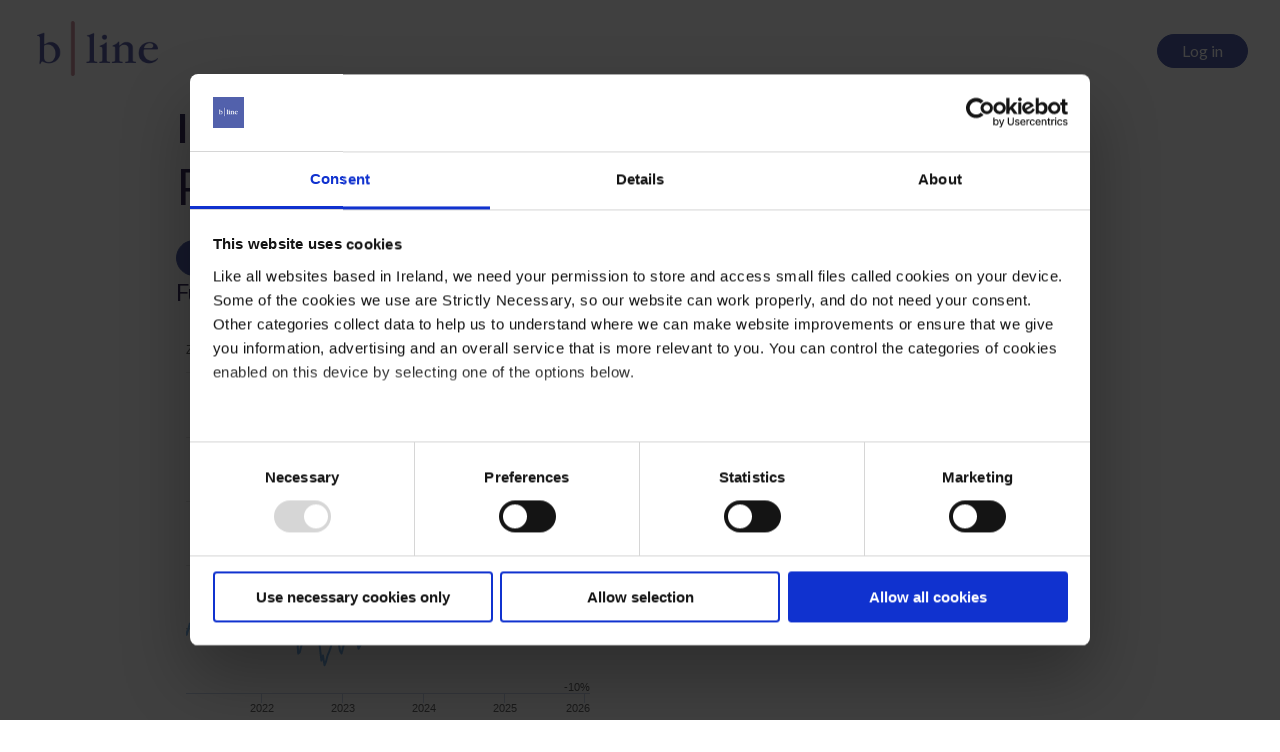

--- FILE ---
content_type: text/html; charset=UTF-8
request_url: https://my.bline.ie/fund-centre/public-sector-balanced-fund
body_size: 47496
content:
<!DOCTYPE html>
<html lang="en" dir="ltr" prefix="og: https://ogp.me/ns#">
  <head>
    <meta charset="utf-8" />
<noscript><style>form.antibot * :not(.antibot-message) { display: none !important; }</style>
</noscript><script>window.dataLayer = window.dataLayer || []; window.dataLayer.push({"date_time":"24\/01\/2026 - 19:49:59","user_status":"Not logged in","user_id":null,"test_user":"N","user_type":"Bline","page_name":"Public Sector Balanced Fund","platform":"Marketing CMC"});</script>
<link rel="canonical" href="https://my.bline.ie/fund-centre/public-sector-balanced-fund" />
<meta name="Generator" content="Drupal 10 (https://www.drupal.org)" />
<meta name="MobileOptimized" content="width" />
<meta name="HandheldFriendly" content="true" />
<meta name="viewport" content="width=device-width, initial-scale=1.0" />
<meta name="msapplication-TileColor" content="#CHANGETHISVALUE" />
<meta name="msapplication-config" content="/themes/custom/weatherlab/components/images/favicons/browserconfig.xml" />
<link rel="manifest" href="/manifest.webmanifest" />
<noscript><link href="https://fonts.googleapis.com/css2?family=Lato:ital,wght@0,100;0,300;0,400;0,700;0,900;1,100;1,300;1,400;1,700;1,900&amp;display=swap" rel="stylesheet" />
</noscript><link rel="preconnect" href="https://fonts.gstatic.com" crossorigin="" />
<link href="https://fonts.googleapis.com/css?family=Montserrat:300,400,500,600,700&amp;display=swap" rel="preload" as="style" />
<link href="https://fonts.googleapis.com/css2?family=Lato:ital,wght@0,100;0,300;0,400;0,700;0,900;1,100;1,300;1,400;1,700;1,900&amp;display=swap" rel="preload" as="style" />
<link href="https://fonts.googleapis.com/css?family=Montserrat:300,400,500,600,700&amp;display=swap" rel="stylesheet" media="print" onload="this.media=&quot;all&quot;" />
<link href="https://fonts.googleapis.com/css2?family=Lato:ital,wght@0,100;0,300;0,400;0,700;0,900;1,100;1,300;1,400;1,700;1,900&amp;display=swap" rel="stylesheet" media="print" onload="this.media=&quot;all&quot;" />
<script src="/sites/default/files/google_tag/bline/google_tag.script.js?t8ss7i" defer></script>

    <title>Public Sector Balanced Fund | my Bline</title>
    <link rel="stylesheet" media="all" href="/sites/default/files/css/css_5hmX3Qr986rR3XW76UYNidR1VwtBRfJxYRZ8ugeLmZ0.css?delta=0&amp;language=en&amp;theme=weatherlab&amp;include=eJwrriwuSc3VT0osTtUpT00syUgtyklM0k_OL0LhFxRl5pUAAIQQETo" />
<link rel="stylesheet" media="all" href="/sites/default/files/css/css_KF9MuBxCnTqw6na7qKMFSfrE6nexvIGjiel8bsGnB64.css?delta=1&amp;language=en&amp;theme=weatherlab&amp;include=eJwrriwuSc3VT0osTtUpT00syUgtyklM0k_OL0LhFxRl5pUAAIQQETo" />
<link rel="stylesheet" media="print" href="/sites/default/files/css/css_atbWuvjTUaFm-QSk1IPjhTQog_aVPgOnmrBjoGXLwKY.css?delta=2&amp;language=en&amp;theme=weatherlab&amp;include=eJwrriwuSc3VT0osTtUpT00syUgtyklM0k_OL0LhFxRl5pUAAIQQETo" />

    
  </head>
  <body class="weatherlab page-node--fund">
        <a href="#main-content" class="visually-hidden focusable">
      Skip to main content
    </a>
    <noscript><iframe src="https://www.googletagmanager.com/ns.html?id=GTM-MPVSFW"
 height="0" width="0" style="display:none;visibility:hidden"></iframe></noscript>
      <div class="dialog-off-canvas-main-canvas" data-off-canvas-main-canvas>
    
  

  
  


  

  

  
  
  

  


    

  

  



<header  class="weatherlab padding-horizontal header" role="banner">
	<div class="header__inner">

					<div class="header__branding">
				<div id="block-weatherlab-branding" class="weatherlab branding">

  
    
  <div class="branding__logo">
    <a href="https://my.bline.ie/" title="Home" rel="home">
      <svg data-name="Layer 1" width="121" height="55" xmlns:xlink="http://www.w3.org/1999/xlink" xmlns="http://www.w3.org/2000/svg"><image width="121" height="55" xlink:href="[data-uri]"/></svg>
    </a>
  </div>

      <div class="branding__name visually-hidden">
      <a href="https://my.bline.ie/" title="Home" rel="home">my Bline</a>
    </div>
  
  </div>

    
			</div>
		
		<div class="header__content">

      				<div class="header__menu-toggle">
					<a href="#footer-pre" class="button menu-toggle__link">Menu</a>
					<button aria-expanded="false" aria-label="Menu is hidden, click to show it" class="menu-toggle__button" data-menu-expanded-label="Menu is expanded, click to close" data-menu-hidden-label="Menu is hidden, click to show it" data-menu-expand-text="Menu" data-menu-hide-text="Close" hidden>

					Menu

					</button>
				</div>
				<div class="header__menu">
          
					
          







<div id="block-weatherlab-backtohomebutton" class="weatherlab block block--bline-compliance-hub-home block--bline-compliance-hub-home-block">
  
  
    

      <a href="https://my.bline.ie/bline-sso/portal-redirect-anon?from=/" class="button">Log in</a>
  
</div>

				</div>
                  
		</div>

	</div>

		<div class="header__off-canvas header__off-canvas--is-off-canvas">


		<div class="header__off-canvas__menu">
			
		</div>
    







<div id="block-weatherlab-backtohomebutton" class="weatherlab block block--bline-compliance-hub-home block--bline-compliance-hub-home-block">
  
  
    

      <a href="https://my.bline.ie/bline-sso/portal-redirect-anon?from=/" class="button">Log in</a>
  
</div>

		
	</div>

</header>

		

  

  

  





  <section class="weatherlab section section-highlighted layout-contained padding-horizontal">
    <div data-drupal-messages-fallback class="hidden"></div>

  </section>


  

      <main class="site-content" role="main">
      <a id="main-content" tabindex="-1"></a>      





  <section class="weatherlab section section-content">
    







<div id="block-weatherlab-content" class="weatherlab block block--system block--system-main-block">
  
  
    

      


  
	
	
	
	
                




<article class="weatherlab layout-contained padding-horizontal">

  <div class="fund__content">

    <h1 class="fund__name">
      <strong class="fund__provider">
        ILIM
      </strong>
    
      Public Sector Balanced Fund
    
    </h1>

    <a class="button" href="/fund-centre">
      <svg xmlns="http://www.w3.org/2000/svg" viewBox="0 0 448 512"><!-- Font Awesome Pro 5.15.3 by @fontawesome - https://fontawesome.com License - https://fontawesome.com/license (Commercial License) --><path d="M257.5 445.1l-22.2 22.2c-9.4 9.4-24.6 9.4-33.9 0L7 273c-9.4-9.4-9.4-24.6 0-33.9L201.4 44.7c9.4-9.4 24.6-9.4 33.9 0l22.2 22.2c9.5 9.5 9.3 25-.4 34.3L136.6 216H424c13.3 0 24 10.7 24 24v32c0 13.3-10.7 24-24 24H136.6l120.5 114.8c9.8 9.3 10 24.8.4 34.3z"/></svg>
      Back to Fund List
    </a>

    <div class="fund__items">

      <section class="fund__history">
        <h2>Fund Price History</h2>
        <div id="fund-price-history" data-fundchart></div>
      </section>

      <section class="fund__details">
        <h2>Fund Details</h2>
        <ul class="fund__details-list">
          <li><span class="fund__details_label">Price</span><span class="fund__details_value">€2.134 </span></li>
          <li><span class="fund__details_label">Price Date</span><span class="fund__details_value"><time datetime="2026-01-22T12:00:00Z" class="weatherlab">22 Jan 2026</time>
 </span></li>
          <li><span class="fund__details_label">Rating</span><span class="fund__details_value" data-risk-rating=4>IL4</span></li>
        </ul>

                  <a class="button fund__factsheet" href="https://www.ilim.com/fund-fact-sheets/retail/+++-Public_Sector_Balanced_Fund.pdf" target="_blank" rel="external">
            <svg xmlns="http://www.w3.org/2000/svg" viewBox="0 0 384 512"><!-- Font Awesome Pro 5.15.3 by @fontawesome - https://fontawesome.com License - https://fontawesome.com/license (Commercial License) --><path d="M369.9 97.9L286 14C277 5 264.8-.1 252.1-.1H48C21.5 0 0 21.5 0 48v416c0 26.5 21.5 48 48 48h288c26.5 0 48-21.5 48-48V131.9c0-12.7-5.1-25-14.1-34zm-22.6 22.7c2.1 2.1 3.5 4.6 4.2 7.4H256V32.5c2.8.7 5.3 2.1 7.4 4.2l83.9 83.9zM336 480H48c-8.8 0-16-7.2-16-16V48c0-8.8 7.2-16 16-16h176v104c0 13.3 10.7 24 24 24h104v304c0 8.8-7.2 16-16 16zm-22-171.2c-13.5-13.3-55-9.2-73.7-6.7-21.2-12.8-35.2-30.4-45.1-56.6 4.3-18 12-47.2 6.4-64.9-4.4-28.1-39.7-24.7-44.6-6.8-5 18.3-.3 44.4 8.4 77.8-11.9 28.4-29.7 66.9-42.1 88.6-20.8 10.7-54.1 29.3-58.8 52.4-3.5 16.8 22.9 39.4 53.1 6.4 9.1-9.9 19.3-24.8 31.3-45.5 26.7-8.8 56.1-19.8 82-24 21.9 12 47.6 19.9 64.6 19.9 27.7.1 28.9-30.2 18.5-40.6zm-229.2 89c5.9-15.9 28.6-34.4 35.5-40.8-22.1 35.3-35.5 41.5-35.5 40.8zM180 175.5c8.7 0 7.8 37.5 2.1 47.6-5.2-16.3-5-47.6-2.1-47.6zm-28.4 159.3c11.3-19.8 21-43.2 28.8-63.7 9.7 17.7 22.1 31.7 35.1 41.5-24.3 4.7-45.4 15.1-63.9 22.2zm153.4-5.9s-5.8 7-43.5-9.1c41-3 47.7 6.4 43.5 9.1z"/></svg>
            Fund Factsheet
          </a>
              </section>

      <section class="fund__historical">
        <h2>Historical Fund Performance</h2>
        <ul class="fund__historical_performance">
          <li><span class="fund__hist_label">1 month:</span><span class="fund__hist_value">1.23% </span></li>
          <li><span class="fund__hist_label">3 months:</span><span class="fund__hist_value">2.11% </span></li>
          <li><span class="fund__hist_label">6 months:</span><span class="fund__hist_value">6.22% </span></li>
          <li><span class="fund__hist_label">1 year:</span><span class="fund__hist_value">6.70%</span></li>
          <li><span class="fund__hist_label">3 years:</span><span class="fund__hist_value">29.33%</span></li>
          <li><span class="fund__hist_label">5 years:</span><span class="fund__hist_value">28.32% </span></li>
          <li><span class="fund__hist_label">10 years:</span><span class="fund__hist_value">65.43% </span></li>
          <li><span class="fund__hist_label">Since launch:</span><span class="fund__hist_value">77.69%</span></li>
        </ul>
      </section>

      <section class="fund__yearly">
        <h2>Yearly Fund Performance</h2>
        <div id="fund-price-yearly"></div>
      </section>

      <section class="fund__terms_lower">

        <a class="button" href="/fund-centre">
          <svg xmlns="http://www.w3.org/2000/svg" viewBox="0 0 448 512"><!-- Font Awesome Pro 5.15.3 by @fontawesome - https://fontawesome.com License - https://fontawesome.com/license (Commercial License) --><path d="M257.5 445.1l-22.2 22.2c-9.4 9.4-24.6 9.4-33.9 0L7 273c-9.4-9.4-9.4-24.6 0-33.9L201.4 44.7c9.4-9.4 24.6-9.4 33.9 0l22.2 22.2c9.5 9.5 9.3 25-.4 34.3L136.6 216H424c13.3 0 24 10.7 24 24v32c0 13.3-10.7 24-24 24H136.6l120.5 114.8c9.8 9.3 10 24.8.4 34.3z"/></svg>
          Back to Fund List
        </a>

        <ul class="fund__terms_lower-list">
          <li>Warning: The value of your investment may go down as well as up.</li>
          <li>Warning: Past performance is not a reliable guide to future performance.</li>
          <li>Warning: If you invest in these products you may lose some or all of the money you invest.</li>
          <li>Warning: These funds may be affected by changes in currency exchange rates.</li>
        </ul>
      </section>

    </div>



  </div>

</article>

    
  
</div>

  </section>

    </main>

    

  
  
<div class="weatherlab footer-pre" id="footer-pre">
    
  
</div>

    

  


<footer class="weatherlab footer" role="contentinfo">
  <div class="layout-contained layout-contained--xxlarge padding-horizontal">
          <div class="footer__menu">
        <nav
  role="navigation"
  aria-labelledby="block-housekeeping-menu"
   id="block-housekeeping" class="weatherlab block block-menu navigation navigation--housekeeping"
  >
            
  <h2 class="visually-hidden navigation__title navigation__title--housekeeping" id="block-housekeeping-menu">Housekeeping</h2>
  

        


                  <ul class="weatherlab menu menu--housekeeping" id="">
                                                  <li class="menu-item menu-item--no-sub-menu">
                  <a href="/cookies-on-bline" data-drupal-link-system-path="node/2366">Cookies</a>
              </li>
                                              <li class="menu-item menu-item--no-sub-menu">
                  <a href="/bline_disclaimer" data-drupal-link-system-path="node/198">Disclaimer</a>
              </li>
                                              <li class="menu-item menu-item--no-sub-menu">
                  <a href="/privacy-notices" data-drupal-link-system-path="node/2789">Privacy Notices</a>
              </li>
        </ul>
  



  </nav>

    
      </div>
    
  </div>
</footer>

    




  

<section class="weatherlab housekeeping">
  <div class="layout-contained layout-contained--xxlarge padding-horizontal">
    
    <div class="housekeeping__small-print be-text--xsmall">
      

  





<div id="block-housekeepingsmallprint" class="weatherlab block block--block-content block--block-content1647916f-90ae-4439-9764-e3cc29bd18fe block--basic">
  
  
    

      
  <div class="weatherlab field field--name-body field--type-text-with-summary field--label-hidden">
    <div class="field__items">
              <div class="field__item"><p>Irish Life Financial Services ltd. is regulated by the Central Bank of Ireland. Irish Life Assurance plc. is regulated by the Central Bank of Ireland.<br><br>
Irish Life Financial Services ltd and Irish Life Assurance plc Registered Office - Lower Abbey Street, PO Box 129, Freepost, Dublin 1. Phone: 01 704 2000.&nbsp;<br><br>
Irish Life Financial Services Registered Number 489221. Irish Life Assurance plc Registered Number 152576.<br><br>
In the interest of customer service, we will record and monitor calls.</p>
</div>
          </div>
  </div>


  
</div>

      <p class="housekeeping__content-first">
        &copy; 2026 Irish Life Insurance
      </p>
    </div>

  </div>
</section>

    

  


  </div>

    
    <script type="application/json" data-drupal-selector="drupal-settings-json">{"path":{"baseUrl":"\/","pathPrefix":"","currentPath":"node\/375","currentPathIsAdmin":false,"isFront":false,"currentLanguage":"en"},"pluralDelimiter":"\u0003","suppressDeprecationErrors":true,"weatherlab":{"breakpoints":{"weatherlab.small":"","weatherlab.medium":"all and (min-width: 640px) and (max-width: 959px)","weatherlab.large":"all and (min-width: 960px)"}},"fundCentre":{"fundID":"PBU"},"user":{"uid":0,"permissionsHash":"72b28481e2aae6f7d71b61ad0605c86b6c447415c70eed8ed10860c37905a495"}}</script>
<script src="/sites/default/files/js/js_JQY_dfwV47rKSPSlQmIlpdzd4uxQE2AMGX7_avMiDYs.js?scope=footer&amp;delta=0&amp;language=en&amp;theme=weatherlab&amp;include=eJxdyUEOgCAMBMAPSXgSWWi1JIWagjH-3it6nclaOyfChOJhHzH_YLsZU9gVOe5Xp1AEPsOo_VBeUxjEvsqZmhF0pcHwIh9pZlPCKG6qL4VDN2Q"></script>

  </body>
</html>


--- FILE ---
content_type: text/css
request_url: https://my.bline.ie/sites/default/files/css/css_KF9MuBxCnTqw6na7qKMFSfrE6nexvIGjiel8bsGnB64.css?delta=1&language=en&theme=weatherlab&include=eJwrriwuSc3VT0osTtUpT00syUgtyklM0k_OL0LhFxRl5pUAAIQQETo
body_size: 24082
content:
/* @license GPL-2.0-or-later https://www.drupal.org/licensing/faq */
html{line-height:1.15;-webkit-text-size-adjust:100%}body{margin:0}main{display:block}h1{margin:.67em 0;font-size:2em}hr{overflow:visible;-webkit-box-sizing:content-box;box-sizing:content-box;height:0}pre{font-family:monospace;font-size:1em}a{background-color:transparent}abbr[title]{text-decoration:underline;-webkit-text-decoration:underline dotted;text-decoration:underline dotted;border-bottom:none}b,strong{font-weight:bolder}code,kbd,samp{font-family:monospace;font-size:1em}small{font-size:80%}sub,sup{position:relative;vertical-align:baseline;font-size:75%;line-height:0}sub{bottom:-.25em}sup{top:-.5em}img{border-style:none}button,input,optgroup,select,textarea{margin:0;font-family:inherit;font-size:100%;line-height:1.15}button,input{overflow:visible}button,select{text-transform:none}[type=button],[type=reset],[type=submit],button{-webkit-appearance:button}[type=button]::-moz-focus-inner,[type=reset]::-moz-focus-inner,[type=submit]::-moz-focus-inner,button::-moz-focus-inner{padding:0;border-style:none}[type=button]:-moz-focusring,[type=reset]:-moz-focusring,[type=submit]:-moz-focusring,button:-moz-focusring{outline:1px dotted ButtonText}fieldset{padding:.35em .75em .625em}legend{display:table;-webkit-box-sizing:border-box;box-sizing:border-box;max-width:100%;padding:0;white-space:normal;color:inherit}progress{vertical-align:baseline}textarea{overflow:auto}[type=checkbox],[type=radio]{-webkit-box-sizing:border-box;box-sizing:border-box;padding:0}[type=number]::-webkit-inner-spin-button,[type=number]::-webkit-outer-spin-button{height:auto}[type=search]{-webkit-appearance:textfield;outline-offset:-2px}[type=search]::-webkit-search-decoration{-webkit-appearance:none}::-webkit-file-upload-button{-webkit-appearance:button;font:inherit}details{display:block}summary{display:list-item}template{display:none}[hidden]{display:none}.flex-default{display:-webkit-box;display:-ms-flexbox;display:flex;-ms-flex-wrap:wrap;flex-wrap:wrap;margin-right:-1rem;margin-left:-1rem}.flex-default>*{margin-right:1rem;margin-bottom:2rem;margin-left:1rem}.layout-container{position:relative}.eu-cookie-compliance-content,.layout-contained{max-width:60rem;margin-right:auto;margin-left:auto}.layout-contained--xxlarge{max-width:90rem}.layout-contained--xlarge{max-width:70rem}.layout-contained--large{max-width:60rem}.layout-contained--medium{max-width:48rem}.layout-contained--small{max-width:40.625rem}.ff--regular{font-family:Lato,Arial,Verdana,sans-serif}.ff--alternate{font-family:Montserrat,Arial,Verdana,sans-serif}html{-webkit-box-sizing:border-box;box-sizing:border-box;scroll-behavior:smooth}html *,html ::after,html ::before{-webkit-box-sizing:inherit;box-sizing:inherit;margin-top:0}@media screen and (prefers-reduced-motion:reduce){html{scroll-behavior:auto}}body{margin:0;line-height:1.33}.h1,h1{margin-bottom:1.33rem;line-height:1.3}.h2,h2{margin-bottom:1.33rem;line-height:1.3}.h3,h3{margin-bottom:1.33rem;line-height:1.25}.h4,h4{margin-bottom:1.33rem;line-height:1.3}.h5,h5{margin-bottom:1.33rem}blockquote,ol,p,pre,table,ul{margin-bottom:1.33rem}ol ol,ol ul,ul ol,ul ul{margin-bottom:0}sub,sup{position:relative;vertical-align:baseline;line-height:0}sup{top:-.5rem}sub{bottom:-.25rem}.bg-primary{background:#5261ac}.bg-primary-1{background:#4d599e}.bg-primary-2{background:#3b468d}.bg-secondary{background:#3a3160}.bg-secondary-1{background:#615a80}.bg-secondary-2{background:#766f90}.bg-secondary-3{background:#c1c7e1}.bg-secondary-4{background:#ebedf7}.bg-secondary-5{background:#f7f8fb}.bg-tertiary{background:#50c9b5}.bg-tertiary-1{background:#e7f8f8}.bg-tertiary-2{background:#4db7ab}.bg-theme-1{background:#523536}.bg-theme-2{background:#f267ca}.bg-theme-3{background:#d2898b}.bg-theme-4{background:#f4e1e2}.bg-theme-5{background:#915e60}.bg-white{background:#fff}.bg-black{background:#000}.shadow--default{-webkit-box-shadow:0 4px 8px -4px rgba(0,0,0,.3);box-shadow:0 4px 8px -4px rgba(0,0,0,.3)}.border--default{border:1px solid #5261ac}.border--style{border-width:1px;border-style:solid;border-color:#5261ac;border-radius:1rem}.v-center{display:-webkit-box;display:-ms-flexbox;display:flex;-webkit-box-orient:horizontal;-webkit-box-direction:normal;-ms-flex-direction:row;flex-direction:row;-webkit-box-align:center;-ms-flex-align:center;align-items:center}.demo-transition.transition-opacity{-webkit-transition:opacity .3s ease-in;transition:opacity .3s ease-in}.demo-transition.transition-move::after{-webkit-transition:left .3s ease-in;transition:left .3s ease-in}@media screen and (prefers-reduced-motion:reduce){*,::after,::before{-webkit-transition:unset!important;transition:unset!important}}.pl-describer{background-color:#ebedf7;-webkit-box-shadow:0 0 2px 2px rgba(118,111,144,.5);box-shadow:0 0 2px 2px rgba(118,111,144,.5)}.pl-describer__inner>*{max-width:768px}.pl-describer__inner :not(h1):not(h2):not(h3):not(h4):not(h5):not(h6):not(.h1):not(.h2):not(.h3):not(.h4):not(.h5):not(.h6):not(a){color:#000}.pl-template{display:-webkit-box;display:-ms-flexbox;display:flex;-webkit-box-orient:vertical;-webkit-box-direction:normal;-ms-flex-flow:column nowrap;flex-flow:column nowrap}.pl .sg-pattern-title,.sg-main .sg-pattern-title{text-transform:none!important;color:#738ba3;font-size:1.4rem!important}.pl .sg-pattern-title a,.sg-main .sg-pattern-title a{text-transform:uppercase!important;color:#1169ba!important;font-family:Calibre,serif;font-size:2.2rem;font-weight:500}.pl .sg-subtype h2,.sg-main .sg-subtype h2{text-transform:uppercase;background-color:#000;font-size:3rem}.pl .sg-subtype h2 a,.sg-main .sg-subtype h2 a{display:block;padding:1rem;text-decoration:none;color:#fff;line-height:1}.pl .sg-pattern>div,.sg-main .sg-pattern>div{max-width:68.5em;margin:0 auto}.pl .sg-pattern>div::after,.sg-main .sg-pattern>div::after{display:table;clear:both;content:""}.pl .sg-pattern-extra-info,.sg-main .sg-pattern-extra-info{width:100%}.pl .sg-pattern-extra-code,.sg-main .sg-pattern-extra-code{display:none}.pl .sg-colors,.sg-main .sg-colors{display:-webkit-box;display:-ms-flexbox;display:flex;-ms-flex-wrap:wrap;flex-wrap:wrap;margin:0;padding:0;list-style:none}.pl .sg-colors li,.sg-main .sg-colors li{-webkit-box-flex:0;-ms-flex:0 0 180px;flex:0 0 180px;margin:0 1rem 1rem;-webkit-box-shadow:1px 2px 5px #d3d3d3;box-shadow:1px 2px 5px #d3d3d3}.pl .sg-colors .sg-swatch,.pl .sg-colors__sample,.sg-main .sg-colors .sg-swatch,.sg-main .sg-colors__sample{display:block;height:100px;margin-bottom:.3em}.pl .sg-colors .sg-info,.sg-main .sg-colors .sg-info{padding:.4em}.pl .sg-colors .sg-info span,.sg-main .sg-colors .sg-info span{display:block}.pl .sg-pattern-example,.sg-main .sg-pattern-example{padding-bottom:5px;-webkit-transform:translateZ(0);transform:translateZ(0)}.pl .sg-breakpoints,.sg-main .sg-breakpoints{position:relative;overflow:hidden}.pl .sg-breakpoints ul,.sg-main .sg-breakpoints ul{margin:0;padding:0}.pl .sg-breakpoints li,.sg-main .sg-breakpoints li{margin:0;padding:0;list-style-type:none}.pl .sg-breakpoints .device_widths,.sg-main .sg-breakpoints .device_widths{padding-top:20px}.pl .sg-breakpoints .device_widths>li,.sg-main .sg-breakpoints .device_widths>li{margin-bottom:15px;padding-right:15px;text-align:right;border-right:solid 3px #ccc;border-bottom:solid 3px #ccc}.pl .sg-breakpoints .breakpoints>li,.sg-main .sg-breakpoints .breakpoints>li{position:absolute;height:100%;border-left:solid 3px #595959}.pl .sg-breakpoints .breakpoints>li>.label,.sg-main .sg-breakpoints .breakpoints>li>.label{display:block;padding:3px;color:#fff;background:#595959}.pl .sg-breakpoints .breakpoints>li:hover,.sg-main .sg-breakpoints .breakpoints>li:hover{border-left-color:rgba(89,89,89,.3)}.pl .sg-breakpoints .breakpoints>li:hover>.label,.sg-main .sg-breakpoints .breakpoints>li:hover>.label{opacity:0}.pl-colors h1,.pl-colors h2{margin-left:1rem}.pl-colors h1{font-size:3rem}.pl-colors h2{font-size:2rem}.pl-colors h2{margin-top:3rem}.sg-header-styles p{margin-bottom:0;color:#000}.sg-paragraph-styles h2+p{margin-bottom:3rem}.alerts-container .action-card,.u-spacing-down{margin-bottom:20px}.alerts-container .action-card,.u-spacing-up{margin-top:20px}.u-gap-down{margin-bottom:5px}.u-gap-up{margin-top:5px}.padding{padding:1rem}.eu-cookie-compliance-content,.padding-horizontal{padding-right:1rem;padding-left:1rem}.padding-vertical,.ui-dialog .ui-dialog-content .form-item{padding-top:1rem;padding-bottom:1rem}.margin-bottom{margin-bottom:2.66rem}@media (min-width:40.625em){.margin-bottom{margin-bottom:5.32rem}}@media (min-width:48em){.margin-bottom{margin-bottom:7.98rem}}.margin-top{margin-top:1.33rem}@media (min-width:40.625em){.margin-top{margin-top:2.66rem}}@media (min-width:48em){.margin-top{margin-top:3.99rem}}.padding-bottom{padding-bottom:1.33rem}@media (min-width:40.625em){.padding-bottom{padding-bottom:2.66rem}}@media (min-width:48em){.padding-bottom{padding-bottom:3.99rem}}.padding-top{padding-top:1.33rem}@media (min-width:40.625em){.padding-top{padding-top:2.66rem}}@media (min-width:48em){.padding-top{padding-top:3.99rem}}.float-left{float:left}.float-right{float:right}.clear-both{clear:both}.u-center{display:inline-block;position:relative;top:50%;left:50%;-webkit-transform:translateX(-50%) translateY(-50%);transform:translateX(-50%) translateY(-50%)}.u-center--h{display:inline-block;position:relative;left:50%;-webkit-transform:translateX(-50%);transform:translateX(-50%)}.u-center--v{display:inline-block;position:relative;top:50%;-webkit-transform:translateY(-50%);transform:translateY(-50%)}.local-base{font-size:1rem}@media (min-width:40.625em){.small-screen-only{display:none}}@media (min-width:48em){.small-screen-only{display:none}}@media (min-width:48em){.small-medium-screen-only{display:none}}.large-screen-only{display:none}@media (min-width:48em){.large-screen-only{display:block}}.large-medium-screen-only{display:none}@media (min-width:40.625em){.large-medium-screen-only{display:block}}.visually-hidden{position:absolute;overflow:hidden;clip:rect(0 0 0 0);-webkit-clip-path:inset(50%);clip-path:inset(50%);width:1px;height:1px;white-space:nowrap}[hidden]{display:none!important}html{scroll-behavior:smooth}body{color:#766f90;font-family:Lato,Arial,Verdana,sans-serif}body{font-size:1rem}@media screen and (min-width:23.75em){body{font-size:calc(1rem + (1 - 1) * (100vw - (23.75 * 1rem))/ (70 - 23.75))}}@media screen and (min-width:70em){body{font-size:1rem}}::-moz-selection{color:#fff;background:#5261ac;background:rgba(82,97,172,.75)}::-moz-selection,::selection{color:#fff;background:#5261ac;background:rgba(82,97,172,.75)}.field__label{font-weight:700}.field--label-inline>.field__items,.field--label-inline>.field__label{display:inline}.field--label-inline .field__items,.field--label-inline .field__label,.field--label-inline>.field__item{display:inline;padding-right:.5em}[dir=rtl] .field--label-inline .field__items,[dir=rtl] .field--label-inline .field__label{padding-right:0;padding-left:.5em}.field--label-inline .field__label::after{content:":"}.h1,.h2,.h3,.h4,.h5,.h6,h1,h2,h3,h4,h5,h6{color:#3a3160;font-weight:500}.h1,h1{letter-spacing:-.02em}.h1,h1{font-size:2.5rem}@media screen and (min-width:23.75em){.h1,h1{font-size:calc(2.5rem + (3.125 - 2.5) * (100vw - (23.75 * 1rem))/ (70 - 23.75))}}@media screen and (min-width:70em){.h1,h1{font-size:3.125rem}}.h2,h2{font-size:2.25rem}@media screen and (min-width:23.75em){.h2,h2{font-size:calc(2.25rem + (2.5 - 2.25) * (100vw - (23.75 * 1rem))/ (70 - 23.75))}}@media screen and (min-width:70em){.h2,h2{font-size:2.5rem}}.h3,h3{letter-spacing:-.05em}.h3,h3{font-size:1.75rem}@media screen and (min-width:23.75em){.h3,h3{font-size:calc(1.75rem + (2.25 - 1.75) * (100vw - (23.75 * 1rem))/ (70 - 23.75))}}@media screen and (min-width:70em){.h3,h3{font-size:2.25rem}}.h4,h4{font-size:1.5rem}@media screen and (min-width:23.75em){.h4,h4{font-size:calc(1.5rem + (1.5 - 1.5) * (100vw - (23.75 * 1rem))/ (70 - 23.75))}}@media screen and (min-width:70em){.h4,h4{font-size:1.5rem}}.h5,h5{font-size:1.25rem}@media screen and (min-width:23.75em){.h5,h5{font-size:calc(1.25rem + (1.25 - 1.25) * (100vw - (23.75 * 1rem))/ (70 - 23.75))}}@media screen and (min-width:70em){.h5,h5{font-size:1.25rem}}.h6,h6{font-size:1rem}@media screen and (min-width:23.75em){.h6,h6{font-size:calc(1rem + (1 - 1) * (100vw - (23.75 * 1rem))/ (70 - 23.75))}}@media screen and (min-width:70em){.h6,h6{font-size:1rem}}.field--type-text-long ol,.field--type-text-long ul{padding-left:1em}.field--type-text-long ol li,.field--type-text-long ul li{margin-bottom:1.33rem}a{cursor:pointer;text-decoration:underline;color:#5261ac}a:focus,a:hover{text-decoration:none}a:focus{outline:1px dotted;outline-offset:2px}a:hover{-webkit-transition:.3s;transition:.3s}.be-text--large{font-size:1.25rem}.be-text--small{font-size:.875rem}.be-text--xsmall{font-size:.75rem}blockquote{padding:1rem;color:#000;border-left:solid 5px #5261ac;background-color:#f7f8fb;font-size:2rem;font-weight:300;font-style:italic}.form-submit,.ui-dialog .ui-dialog-buttonpane button,a.button,button.button,input.button,input[type=submit]{display:-webkit-inline-box;display:-ms-inline-flexbox;display:inline-flex;-webkit-box-align:center;-ms-flex-align:center;align-items:center;padding:.5em 1.5em;cursor:pointer;-webkit-transition:.3s!important;transition:.3s!important;text-decoration:none;color:#fff;border:1px solid;border-color:#5261ac;border-radius:999rem;background-color:#5261ac;line-height:1}.form-submit svg path,.ui-dialog .ui-dialog-buttonpane button svg path,a.button svg path,button.button svg path,input.button svg path,input[type=submit] svg path{-webkit-transition:.3s!important;transition:.3s!important}.form-submit:focus,.form-submit:hover,.ui-dialog .ui-dialog-buttonpane button:focus,.ui-dialog .ui-dialog-buttonpane button:hover,a.button:focus,a.button:hover,button.button:focus,button.button:hover,input.button:focus,input.button:hover,input[type=submit]:focus,input[type=submit]:hover{text-decoration:none;color:#fff;background-color:#3a3160}.form-submit:focus svg path,.form-submit:hover svg path,.ui-dialog .ui-dialog-buttonpane button:focus svg path,.ui-dialog .ui-dialog-buttonpane button:hover svg path,a.button:focus svg path,a.button:hover svg path,button.button:focus svg path,button.button:hover svg path,input.button:focus svg path,input.button:hover svg path,input[type=submit]:focus svg path,input[type=submit]:hover svg path{fill:#fff}a.button--with-gradient.button--primary{background-image:radial-gradient(82.76% 321.43% at 109.05% -152.86%,rgba(153,162,205,.8) 0,rgba(153,162,205,0) 100%),-webkit-gradient(linear,left bottom,left top,from(#5261ac),to(#5261ac));background-image:radial-gradient(82.76% 321.43% at 109.05% -152.86%,rgba(153,162,205,.8) 0,rgba(153,162,205,0) 100%),linear-gradient(0deg,#5261ac,#5261ac)}a.button--with-gradient.button--primary:focus,a.button--with-gradient.button--primary:hover{background-image:none}a.button--with-gradient.button--alt{background-image:radial-gradient(82.76% 321.43% at 109.05% -152.86%,rgba(153,162,205,.8) 0,rgba(153,162,205,0) 100%),-webkit-gradient(linear,left bottom,left top,from(#ebedf7),to(#ebedf7));background-image:radial-gradient(82.76% 321.43% at 109.05% -152.86%,rgba(153,162,205,.8) 0,rgba(153,162,205,0) 100%),linear-gradient(0deg,#ebedf7,#ebedf7)}a.button--with-gradient.button--alt:focus,a.button--with-gradient.button--alt:hover{background-image:none}a.button--primary{display:-webkit-inline-box;display:-ms-inline-flexbox;display:inline-flex;-webkit-box-align:center;-ms-flex-align:center;align-items:center;padding:.5em 1.5em;cursor:pointer;-webkit-transition:.3s!important;transition:.3s!important;text-decoration:none;color:#fff;border:1px solid;border-color:#5261ac;border-radius:999rem;background-color:#5261ac;line-height:1}a.button--primary svg path{-webkit-transition:.3s!important;transition:.3s!important}a.button--primary:focus,a.button--primary:hover{text-decoration:none;color:#fff;background-color:#3a3160}a.button--primary:focus svg path,a.button--primary:hover svg path{fill:#fff}a.button--alt{display:-webkit-inline-box;display:-ms-inline-flexbox;display:inline-flex;-webkit-box-align:center;-ms-flex-align:center;align-items:center;padding:.5em 1.5em;cursor:pointer;-webkit-transition:.3s!important;transition:.3s!important;text-decoration:none;color:#5261ac;border:1px solid;border-color:#ebedf7;border-radius:999rem;background-color:#ebedf7;line-height:1}a.button--alt svg path{-webkit-transition:.3s!important;transition:.3s!important}a.button--alt:focus,a.button--alt:hover{text-decoration:none;color:#fff;background-color:#3a3160}a.button--alt:focus svg path,a.button--alt:hover svg path{fill:#fff}a.button--ghost{display:-webkit-inline-box;display:-ms-inline-flexbox;display:inline-flex;-webkit-box-align:center;-ms-flex-align:center;align-items:center;padding:.5em 1.5em;cursor:pointer;-webkit-transition:.3s!important;transition:.3s!important;text-decoration:none;color:#5261ac;border:1px solid;border-color:#fff;border-radius:999rem;background-color:#fff;line-height:1}a.button--ghost svg path{-webkit-transition:.3s!important;transition:.3s!important}a.button--ghost:focus,a.button--ghost:hover{text-decoration:none;color:#fff;background-color:#3a3160}a.button--ghost:focus svg path,a.button--ghost:hover svg path{fill:#fff}a.button--large{padding:1em 2em}a.button--icon svg{width:1em;height:1em;margin-left:1em}a.button--icon svg path{fill:#fff}a.button--alt svg path{fill:#5261ac}a.button--ghost svg{margin-right:-4px;margin-left:.5em}a.button--ghost svg path{fill:#5261ac}.button--icon.button--large svg{width:25px;height:25px}.compliance-hub .return-dashboard{font-family:Montserrat,Arial,Verdana,sans-serif;font-weight:700}.compliance-hub .return-dashboard:before{background-image:url(data:image/svg+xml;utf8,%3Csvg%20xmlns%3D%22http%3A%2F%2Fwww.w3.org%2F2000%2Fsvg%22%20viewBox%3D%220%200%20512%20512%22%20fill%3D%22white%22%3E%3C%21--%21%20Font%20Awesome%20Pro%206.1.1%20by%20%40fontawesome%20-%20https%3A%2F%2Ffontawesome.com%20License%20-%20https%3A%2F%2Ffontawesome.com%2Flicense%20%28Commercial%20License%29%20Copyright%202022%20Fonticons%2C%20Inc.%20--%3E%3Cpath%20d%3D%22M256%200C114.6%200%200%20114.6%200%20256c0%20141.4%20114.6%20256%20256%20256s256-114.6%20256-256C512%20114.6%20397.4%200%20256%200zM384%20288H205.3l49.38%2049.38c12.5%2012.5%2012.5%2032.75%200%2045.25s-32.75%2012.5-45.25%200L105.4%20278.6C97.4%20270.7%2096%20260.9%2096%20256c0-4.883%201.391-14.66%209.398-22.65l103.1-103.1c12.5-12.5%2032.75-12.5%2045.25%200s12.5%2032.75%200%2045.25L205.3%20224H384c17.69%200%2032%2014.33%2032%2032S401.7%20288%20384%20288z%22%2F%3E%3C%2Fsvg%3E);display:inline-block;width:25px;height:25px;content:" ";background-repeat:no-repeat;background-position:center;background-size:contain}.compliance-hub .return-dashboard::before{margin-right:1rem}.facets-checkbox,.form-checkbox{display:none}.facets-checkbox+label,.form-checkbox+label{display:block;padding-left:1.5em;cursor:pointer;color:#5261ac;background-repeat:no-repeat;background-position:left center;background-size:1.25em auto}@media screen and (-ms-high-contrast:active),screen and (-ms-high-contrast:none){.facets-checkbox,.form-checkbox{display:inline-block}.facets-checkbox+label,.form-checkbox+label{display:inline-block;padding-left:.25em}}.facets-checkbox+label,.form-checkbox+label{background-image:url(data:image/svg+xml;utf8,%3Csvg%20xmlns%3D%22http%3A%2F%2Fwww.w3.org%2F2000%2Fsvg%22%20viewBox%3D%220%200%20448%20512%22%3E%3Cpath%20fill%3D%22%235261ac%22%20d%3D%22M400%2032H48C21.5%2032%200%2053.5%200%2080v352c0%2026.5%2021.5%2048%2048%2048h352c26.5%200%2048-21.5%2048-48V80c0-26.5-21.5-48-48-48zm16%20400c0%208.8-7.2%2016-16%2016H48c-8.8%200-16-7.2-16-16V80c0-8.8%207.2-16%2016-16h352c8.8%200%2016%207.2%2016%2016v352z%22%2F%3E%3C%2Fsvg%3E)}.facets-checkbox+label:hover,.form-checkbox+label:hover{background-image:url(data:image/svg+xml;utf8,%3Csvg%20xmlns%3D%22http%3A%2F%2Fwww.w3.org%2F2000%2Fsvg%22%20viewBox%3D%220%200%20448%20512%22%3E%3Cpath%20fill%3D%22%235261ac%22%20d%3D%22M400%2032H48C21.49%2032%200%2053.49%200%2080v352c0%2026.51%2021.49%2048%2048%2048h352c26.51%200%2048-21.49%2048-48V80c0-26.51-21.49-48-48-48zm0%2032c8.823%200%2016%207.178%2016%2016v352c0%208.822-7.177%2016-16%2016H48c-8.822%200-16-7.178-16-16V80c0-8.822%207.178-16%2016-16h352m-34.301%2098.293l-8.451-8.52c-4.667-4.705-12.265-4.736-16.97-.068l-163.441%20162.13-68.976-69.533c-4.667-4.705-12.265-4.736-16.97-.068l-8.52%208.451c-4.705%204.667-4.736%2012.265-.068%2016.97l85.878%2086.572c4.667%204.705%2012.265%204.736%2016.97.068l180.48-179.032c4.704-4.667%204.735-12.265.068-16.97z%22%2F%3E%3C%2Fsvg%3E)}.facets-checkbox:checked+label,.form-checkbox:checked+label{background-image:url(data:image/svg+xml;utf8,%3Csvg%20xmlns%3D%22http%3A%2F%2Fwww.w3.org%2F2000%2Fsvg%22%20viewBox%3D%220%200%20448%20512%22%3E%3Cpath%20fill%3D%22%235261ac%22%20d%3D%22M400%20480H48c-26.51%200-48-21.49-48-48V80c0-26.51%2021.49-48%2048-48h352c26.51%200%2048%2021.49%2048%2048v352c0%2026.51-21.49%2048-48%2048zm-204.686-98.059l184-184c6.248-6.248%206.248-16.379%200-22.627l-22.627-22.627c-6.248-6.248-16.379-6.249-22.628%200L184%20302.745l-70.059-70.059c-6.248-6.248-16.379-6.248-22.628%200l-22.627%2022.627c-6.248%206.248-6.248%2016.379%200%2022.627l104%20104c6.249%206.25%2016.379%206.25%2022.628.001z%22%2F%3E%3C%2Fsvg%3E);font-weight:700}@media screen and (-ms-high-contrast:active),screen and (-ms-high-contrast:none){.facets-widget-checkbox .facet-item,.form-type-checkbox{display:-webkit-box;display:-ms-flexbox;display:flex;-webkit-box-align:center;-ms-flex-align:center;align-items:center}.facets-widget-checkbox .facet-item .facets-checkbox,.facets-widget-checkbox .facet-item .form-checkbox,.form-type-checkbox .facets-checkbox,.form-type-checkbox .form-checkbox{display:block}.facets-widget-checkbox .facet-item label,.form-type-checkbox label{margin-bottom:0;padding-left:.25em;background:0 0!important}}.form-radio{display:none}.form-radio+label{display:block;padding-left:1.5em;cursor:pointer;color:#5261ac;background-repeat:no-repeat;background-position:left center;background-size:1em auto}@media screen and (-ms-high-contrast:active),screen and (-ms-high-contrast:none){.form-radio{display:inline-block}.form-radio+label{display:inline-block;padding-left:.25em}}.form-radio+label{background-image:url(data:image/svg+xml;utf8,%3Csvg%20xmlns%3D%22http%3A%2F%2Fwww.w3.org%2F2000%2Fsvg%22%20viewBox%3D%220%200%20512%20512%22%3E%3Cpath%20fill%3D%22%235261ac%22%20d%3D%22M256%208C119%208%208%20119%208%20256s111%20248%20248%20248%20248-111%20248-248S393%208%20256%208zm216%20248c0%20118.7-96.1%20216-216%20216-118.7%200-216-96.1-216-216%200-118.7%2096.1-216%20216-216%20118.7%200%20216%2096.1%20216%20216z%22%2F%3E%3C%2Fsvg%3E)}.form-radio+label:hover{background-image:url(data:image/svg+xml;utf8,%3Csvg%20xmlns%3D%22http%3A%2F%2Fwww.w3.org%2F2000%2Fsvg%22%20viewBox%3D%220%200%20512%20512%22%3E%3Cpath%20fill%3D%22%235261ac%22%20d%3D%22M256%208C119.033%208%208%20119.033%208%20256s111.033%20248%20248%20248%20248-111.033%20248-248S392.967%208%20256%208zm0%20464c-118.664%200-216-96.055-216-216%200-118.663%2096.055-216%20216-216%20118.664%200%20216%2096.055%20216%20216%200%20118.663-96.055%20216-216%20216zm141.63-274.961L217.15%20376.071c-4.705%204.667-12.303%204.637-16.97-.068l-85.878-86.572c-4.667-4.705-4.637-12.303.068-16.97l8.52-8.451c4.705-4.667%2012.303-4.637%2016.97.068l68.976%2069.533%20163.441-162.13c4.705-4.667%2012.303-4.637%2016.97.068l8.451%208.52c4.668%204.705%204.637%2012.303-.068%2016.97z%22%2F%3E%3C%2Fsvg%3E)}.form-radio:checked+label{background-image:url(data:image/svg+xml;utf8,%3Csvg%20xmlns%3D%22http%3A%2F%2Fwww.w3.org%2F2000%2Fsvg%22%20viewBox%3D%220%200%20512%20512%22%3E%3Cpath%20fill%3D%22%235261ac%22%20d%3D%22M504%20256c0%20136.967-111.033%20248-248%20248S8%20392.967%208%20256%20119.033%208%20256%208s248%20111.033%20248%20248zM227.314%20387.314l184-184c6.248-6.248%206.248-16.379%200-22.627l-22.627-22.627c-6.248-6.249-16.379-6.249-22.628%200L216%20308.118l-70.059-70.059c-6.248-6.248-16.379-6.248-22.628%200l-22.627%2022.627c-6.248%206.248-6.248%2016.379%200%2022.627l104%20104c6.249%206.249%2016.379%206.249%2022.628.001z%22%2F%3E%3C%2Fsvg%3E);font-weight:700}@media screen and (-ms-high-contrast:active),screen and (-ms-high-contrast:none){.form-type-radio{display:-webkit-box;display:-ms-flexbox;display:flex;-webkit-box-align:center;-ms-flex-align:center;align-items:center}.form-type-radio .form-radio{display:block}.form-type-radio label{margin-bottom:0;padding-left:.25em;background:0 0!important}}.form-type-select{position:relative}.form-type-select .chosen-container::after{position:absolute;top:50%;right:.5rem;content:"\25BE";-webkit-transform:translateY(-50%);transform:translateY(-50%);pointer-events:none}.form-select{width:90%;max-width:300px;padding:.5rem;border:1px solid #3a3160;background:#fff;-webkit-appearance:none;-moz-appearance:none;appearance:none}.form-email,.form-number,.form-search,.form-tel,.form-text,.form-textarea{display:inline-block;height:36px;padding-right:1rem;padding-left:1rem;-webkit-transition:.3s;transition:.3s;color:#3a3160;border:1px solid;border-color:#3a3160;background-color:#fff;font-size:1rem}.form-email::-webkit-input-placeholder,.form-number::-webkit-input-placeholder,.form-search::-webkit-input-placeholder,.form-tel::-webkit-input-placeholder,.form-text::-webkit-input-placeholder,.form-textarea::-webkit-input-placeholder{color:#3a3160}.form-email::-moz-placeholder,.form-number::-moz-placeholder,.form-search::-moz-placeholder,.form-tel::-moz-placeholder,.form-text::-moz-placeholder,.form-textarea::-moz-placeholder{color:#3a3160}.form-email:-ms-input-placeholder,.form-number:-ms-input-placeholder,.form-search:-ms-input-placeholder,.form-tel:-ms-input-placeholder,.form-text:-ms-input-placeholder,.form-textarea:-ms-input-placeholder{color:#3a3160}.form-email::-ms-input-placeholder,.form-number::-ms-input-placeholder,.form-search::-ms-input-placeholder,.form-tel::-ms-input-placeholder,.form-text::-ms-input-placeholder,.form-textarea::-ms-input-placeholder{color:#3a3160}.form-email::placeholder,.form-number::placeholder,.form-search::placeholder,.form-tel::placeholder,.form-text::placeholder,.form-textarea::placeholder{color:#3a3160}.form-textarea{height:auto}.icon{display:-webkit-inline-box;display:-ms-inline-flexbox;display:inline-flex;-webkit-box-orient:vertical;-webkit-box-direction:normal;-ms-flex-direction:column;flex-direction:column;-webkit-box-pack:center;-ms-flex-pack:center;justify-content:center}.icon svg{width:20px;height:20px}a.icon{padding:.5rem}button.icon{padding:1rem;cursor:pointer;border:none;background:0 0}button.icon:hover svg{fill:#3a3160}.link-icon{display:-webkit-box;display:-ms-flexbox;display:flex;padding:.75rem;-webkit-transition:.3s;transition:.3s;text-decoration:none}.link-icon:hover svg{fill:#3a3160}.link-icon svg{width:20px;fill:#915e60;-webkit-transition:fill .3s;transition:fill .3s}.icon--large svg{width:50px;height:50px}.icon--blue svg{fill:#5261ac}img{max-width:100%;height:auto}ul.list-element.list-element--pink-checkbox{background-color:transparent}ul.list-element.list-element--pdf-download{background-color:transparent}.list-element li{display:block;margin-bottom:1rem;padding-right:2rem;padding-left:2rem;list-style:none}.list-element li:last-of-type{margin-bottom:0}.list-element li::before{display:block;width:1.5rem;height:1.5rem;margin-right:1rem;margin-bottom:-1.5rem;margin-left:-2.5rem;content:"";background-repeat:no-repeat;background-position:center}.list-element--pdf-download li a{display:block;width:100%;text-decoration:none;color:#5261ac}.list-element--pdf-download li a:focus,.list-element--pdf-download li a:hover{text-decoration:underline}.list-element--pdf-download li+li{padding-top:1.33rem;border-top:1px solid #ebedf7}.cke_panel_listItem a[title="Icon: Pink Checkbox"],.list-element--pink-checkbox li::before{background-image:url(/themes/custom/weatherlab/components/_patterns/01-basic-elements/list-element/check-circle--pink.svg);background-repeat:no-repeat}.cke_panel_listItem a[title="Icon: pdf download"],.list-element--pdf-download li::before{background-image:url(/themes/custom/weatherlab/components/_patterns/01-basic-elements/list-element/file-pdf--purple.svg);background-repeat:no-repeat;background-size:contain}.cke_panel_listItem a[title^=Icon]{display:inline-block;width:100%;margin-bottom:.5rem;margin-left:.5rem;padding-left:3.5rem;color:#000!important}.cke_panel_listItem a[title^=Icon]:focus,.cke_panel_listItem a[title^=Icon]:hover{color:#000!important}.cke_panel_listItem a[title^=Icon]:focus::before,.cke_panel_listItem a[title^=Icon]:hover::before{display:none;background-image:none!important}table{width:100%;border-collapse:collapse}table thead{background-color:#ebedf7}table td,table th{padding:1rem}table tr{border-bottom:1px solid #d8d8d8}.add-to-calendar__trigger{display:-webkit-box;display:-ms-flexbox;display:flex;-webkit-box-align:center;-ms-flex-align:center;align-items:center;padding:.5rem 2rem;cursor:pointer;-webkit-transition:.3s;transition:.3s;color:#5261ac;border:2px solid #5261ac;border-radius:2rem;background-color:#fff;font-size:1rem}.add-to-calendar__trigger svg{position:relative;top:-1px;width:1rem;height:auto;fill:#5261ac}.add-to-calendar__trigger svg path{fill:#5261ac}.add-to-calendar__trigger:focus,.add-to-calendar__trigger:hover{color:#fff;border-color:#3a3160;background-color:#3a3160}.add-to-calendar__trigger:focus svg,.add-to-calendar__trigger:hover svg{fill:#fff}.add-to-calendar__trigger:focus svg path,.add-to-calendar__trigger:hover svg path{fill:#fff}.add-to-calendar__trigger-icon{margin-right:.5rem;line-height:0}.add-to-calendar__items{display:none;padding:1rem}.add-to-calendar__item{display:-webkit-box;display:-ms-flexbox;display:flex;-webkit-box-align:center;-ms-flex-align:center;align-items:center;margin-right:-3px;margin-bottom:1rem;margin-left:-3px;line-height:1}.add-to-calendar__item>*{margin-right:3px;margin-left:3px}.add-to-calendar a{text-decoration:none}.add-to-calendar a:focus,.add-to-calendar a:hover{text-decoration:underline}.activity-list-options-wrapper .text-align-right{text-align:right}.activity-list-options-wrapper .filters-wrapper .link-icon{margin-right:1.5rem}@media (max-width:48em){.activity-list-options-wrapper .filters-wrapper .link-icon{margin:1rem}}@media (min-width:48em){.activity-list-options-wrapper .filters-wrapper{display:-webkit-box;display:-ms-flexbox;display:flex;-webkit-box-pack:end;-ms-flex-pack:end;justify-content:flex-end}}.activity-list-options-wrapper strong{display:-webkit-box;display:-ms-flexbox;display:flex;-webkit-box-orient:vertical;-webkit-box-direction:normal;-ms-flex-direction:column;flex-direction:column;-webkit-box-pack:center;-ms-flex-pack:center;justify-content:center}.activity-list-options-wrapper .occurrence-filter-segment{display:-webkit-box;display:-ms-flexbox;display:flex}.activity-list-options-wrapper .occurrence-filter-segment .form-item{padding-right:1rem}.activity-list-options-wrapper .occurrence-filter-segment .form-item label{white-space:nowrap}.activity-list-options-wrapper .button,.activity-list-options-wrapper .ui-dialog .ui-dialog-buttonpane button,.ui-dialog .ui-dialog-buttonpane .activity-list-options-wrapper button{font-family:Montserrat,Arial,Verdana,sans-serif;font-weight:700}.activity-list-options-wrapper .button svg,.activity-list-options-wrapper .ui-dialog .ui-dialog-buttonpane button svg,.ui-dialog .ui-dialog-buttonpane .activity-list-options-wrapper button svg{width:25px;height:25px}@media (min-width:48em){.activity-list-options-wrapper{display:grid;grid-template-columns:10% auto}}.activity-table-info-opener{padding:0 1rem}.view-mode-switcher{display:-webkit-box;display:-ms-flexbox;display:flex;-webkit-box-orient:horizontal;-webkit-box-direction:normal;-ms-flex-direction:row;flex-direction:row;-webkit-box-align:center;-ms-flex-align:center;align-items:center;-webkit-box-pack:end;-ms-flex-pack:end;justify-content:flex-end;margin-right:3rem}.view-mode-switcher strong{display:inline}.view-mode-switcher .icon svg{fill:#5261ac}.view-mode-switcher ul{display:inline-block;margin-bottom:0;padding-left:.5rem;list-style:none}.view-mode-switcher ul li{display:inline-block}.compliance-hub .page-title{font-family:Montserrat,Arial,Verdana,sans-serif}.compliance-hub .page-title .icon svg{position:relative;top:.5rem}.compliance-hub .todays-date-wrapper{font-size:1.25rem}.compliance-activity-list .icon svg{fill:#5261ac}.compliance-activity-list .overdue{color:#ff5656}.compliance-activity-list .overdue .icon svg{fill:#ff5656}.compliance-activity-list .result-status--dismissed{color:#ada9bc}.compliance-activity-list .result-status--dismissed .icon svg{fill:#97a0cd}.compliance-activity-list .icon.indicator--overdue{position:absolute;left:12px}.compliance-activity-list .icon.indicator--local{position:absolute;left:48px}table.compliance-activity-list tr td:first-child,table.compliance-activity-list tr th:first-child{position:relative;padding-left:80px}table.compliance-activity-list .activity-actions{display:inline-block;min-width:150px}.compliance-calendar-navigation__wrapper{position:relative}.compliance-calendar-navigation{display:-webkit-box;display:-ms-flexbox;display:flex;-ms-flex-wrap:wrap;flex-wrap:wrap;list-style:none}@media (min-width:40.625em){.compliance-calendar-navigation{position:absolute;top:-100px;right:0}}.compliance-calendar-navigation>li:first-child{margin-right:1em}.activity-calendar-wrapper .fc-event{background-color:#5261ac}.activity-calendar-wrapper .fc-next-button,.activity-calendar-wrapper .fc-prev-button{border:none;background:0 0}.activity-calendar-wrapper .fc-next-button:active,.activity-calendar-wrapper .fc-prev-button:active{background:#5261ac}.activity-calendar-wrapper .fc-next-button:active .fc-icon::before,.activity-calendar-wrapper .fc-prev-button:active .fc-icon::before{color:#fff}.activity-calendar-wrapper .fc-next-button .fc-icon::before,.activity-calendar-wrapper .fc-prev-button .fc-icon::before{color:#5261ac}.activity-calendar-wrapper .fc-today-button{display:-webkit-inline-box;display:-ms-inline-flexbox;display:inline-flex;-webkit-box-align:center;-ms-flex-align:center;align-items:center;padding:.5em 1.5em;cursor:pointer;-webkit-transition:.3s!important;transition:.3s!important;text-decoration:none;color:#fff;border:1px solid;border-color:#5261ac;border-radius:999rem;background-color:#5261ac;line-height:1}.activity-calendar-wrapper .fc-today-button svg path{-webkit-transition:.3s!important;transition:.3s!important}.activity-calendar-wrapper .fc-today-button:focus,.activity-calendar-wrapper .fc-today-button:hover{text-decoration:none;color:#fff;background-color:#3a3160}.activity-calendar-wrapper .fc-today-button:focus svg path,.activity-calendar-wrapper .fc-today-button:hover svg path{fill:#fff}.activity-calendar-wrapper table thead{background-color:transparent}.activity-calendar-wrapper table thead table{margin-bottom:0}.activity-calendar-wrapper td{border-color:rgba170,170,170,50%}.activity-calendar-wrapper .fc-day-header{padding:1rem 0}.container-activity-override-settings{margin-bottom:10%}@media (min-width:48em){.container-activity-override-settings{display:grid;grid-template-columns:50% 50%;grid-gap:3%}}@media (min-width:60em){.container-activity-override-settings{grid-template-columns:30% 30% 30%;grid-gap:5%}}.bline-compliance-activity-override-form{margin-bottom:1.33rem;padding:1.33rem;color:#fff;border-radius:10px;background:#3a3160}.bline-compliance-activity-override-form>div{padding:1rem 0}.bline-compliance-activity-override-form .form-select{width:100%!important;border-radius:5px}.bline-compliance-activity-override-form .form-select .chosen-single{border:none;background:0 0}.bline-compliance-activity-override-form .form-select .chosen-container{padding:0}.bline-compliance-activity-override-form .form-date{width:100%;padding:.6rem;border:none;border-radius:5px}.bline-compliance-activity-override-form .form-actions{text-align:center}.bline-compliance-activity-override-form .form-actions .button,.bline-compliance-activity-override-form .form-actions .ui-dialog .ui-dialog-buttonpane button,.ui-dialog .ui-dialog-buttonpane .bline-compliance-activity-override-form .form-actions button{font-family:Montserrat,Arial,Verdana,sans-serif;font-weight:700}.bline-compliance-activity-override-form .form-actions .button:hover,.bline-compliance-activity-override-form .form-actions .ui-dialog .ui-dialog-buttonpane button:hover,.ui-dialog .ui-dialog-buttonpane .bline-compliance-activity-override-form .form-actions button:hover{color:#3a3160;background:#fff}.bline-compliance-activity-override-form .type-info{font-family:Montserrat,Arial,Verdana,sans-serif;font-size:.75rem}.bline-compliance-activity-override-form .field--name-field-due-date-reason{font-size:1.5rem}.bline-compliance-activity-override-form .form-item--error{border-top:2px solid #ff5656;border-bottom:2px solid #ff5656}.branding__logo svg{width:100%;height:auto}#block-weatherlab-branding .branding__logo a{display:block;margin:1.33rem}.breadcrumb__items{margin-bottom:0;padding-left:0;list-style:none;color:#766f90}.breadcrumb__item,a.breadcrumb__current-page{display:inline-block;text-decoration:none;font-family:Montserrat,Arial,Verdana,sans-serif;font-size:.875rem}.breadcrumb__link{position:relative;top:0;-webkit-transition:.3s;transition:.3s;text-decoration:none;color:inherit;font-family:Montserrat,Arial,Verdana,sans-serif;font-weight:500}.breadcrumb__link:focus,.breadcrumb__link:hover{top:-2px;text-decoration:none;color:#3a3160}.breadcrumb__current-page{color:#3a3160}.breadcrumb__separator{margin:0 .25rem;color:inherit;font-size:.9em}.broadcast-wrapper{color:#fff;background:#5261ac;padding-block:calc(2 * 20px)}.broadcast-wrapper a{color:#fff}.broadcast-wrapper+.broadcast-wrapper{border-top:1px solid #3b468d}.broadcast{position:relative;display:-webkit-box;display:-ms-flexbox;display:flex;-webkit-box-align:center;-ms-flex-align:center;align-items:center;-webkit-box-pack:justify;-ms-flex-pack:justify;justify-content:space-between;padding-right:5rem}.broadcast__button{background-image:url(data:image/svg+xml;utf8,%3Csvg%20xmlns%3D%22http%3A%2F%2Fwww.w3.org%2F2000%2Fsvg%22%20viewBox%3D%220%200%20320%20512%22%3E%3Cpath%20fill%3D%22white%22%20d%3D%22M193.94%20256L296.5%20153.44l21.15-21.15c3.12-3.12%203.12-8.19%200-11.31l-22.63-22.63c-3.12-3.12-8.19-3.12-11.31%200L160%20222.06%2036.29%2098.34c-3.12-3.12-8.19-3.12-11.31%200L2.34%20120.97c-3.12%203.12-3.12%208.19%200%2011.31L126.06%20256%202.34%20379.71c-3.12%203.12-3.12%208.19%200%2011.31l22.63%2022.63c3.12%203.12%208.19%203.12%2011.31%200L160%20289.94%20262.56%20392.5l21.15%2021.15c3.12%203.12%208.19%203.12%2011.31%200l22.63-22.63c3.12-3.12%203.12-8.19%200-11.31L193.94%20256z%22%2F%3E%3C%2Fsvg%3E);position:absolute;top:0;right:0;width:1.33rem;height:1.33rem;cursor:pointer;border:none;outline:0;background-color:transparent;background-position:center center;background-size:1.33rem auto;font-size:0;-webkit-appearance:none;-moz-appearance:none;appearance:none}.broadcast__button:focus,.broadcast__button:hover{width:1.33rem;height:1.33rem;outline:2px solid #fff;outline-offset:2px}.broadcast__cta{background-image:url(data:image/svg+xml;utf8,%3Csvg%20xmlns%3D%22http%3A%2F%2Fwww.w3.org%2F2000%2Fsvg%22%20viewBox%3D%220%200%20512%20512%22%3E%3C%21--%20Font%20Awesome%20Pro%205.15.3%20by%20%40fontawesome%20-%20https%3A%2F%2Ffontawesome.com%20License%20-%20https%3A%2F%2Ffontawesome.com%2Flicense%20%28Commercial%20License%29%20--%3E%3Cpath%20fill%3D%22white%22%20d%3D%22M256%208c137%200%20248%20111%20248%20248S393%20504%20256%20504%208%20393%208%20256%20119%208%20256%208zm-28.9%20143.6l75.5%2072.4H120c-13.3%200-24%2010.7-24%2024v16c0%2013.3%2010.7%2024%2024%2024h182.6l-75.5%2072.4c-9.7%209.3-9.9%2024.8-.4%2034.3l11%2010.9c9.4%209.4%2024.6%209.4%2033.9%200L404.3%20273c9.4-9.4%209.4-24.6%200-33.9L271.6%20106.3c-9.4-9.4-24.6-9.4-33.9%200l-11%2010.9c-9.5%209.6-9.3%2025.1.4%2034.4z%22%2F%3E%3C%2Fsvg%3E);position:relative;margin-top:20px;padding-left:2rem;-webkit-transition:all .6s ease-in-out;transition:all .6s ease-in-out;background-repeat:no-repeat;background-position:left center;font-size:1.1rem}.broadcast__cta a::after{position:absolute;content:"";inset:0}.broadcast__cta:focus,.broadcast__cta:hover{-webkit-transition:all .3s ease-in-out;transition:all .3s ease-in-out;background-position:5px center}#sliding-popup{padding-top:1.33rem;padding-bottom:1.33rem;background:#5261ac;font-family:Lato,Arial,Verdana,sans-serif}#sliding-popup *{font-weight:400}#sliding-popup h2{font-size:1rem}#sliding-popup p{font-size:.75rem}.eu-cookie-compliance-more-button{font-family:Lato,Arial,Verdana,sans-serif;font-size:.75rem}.eu-cookie-compliance-secondary-button{padding:.5rem 1rem .25rem;color:#000;border-radius:1rem;background-color:#fff}.eu-cookie-compliance-secondary-button:focus,.eu-cookie-compliance-secondary-button:hover{color:#fff;background-color:#000;background-image:none}.eu-cookie-compliance-default-button,.eu-cookie-compliance-hide-button,.eu-cookie-compliance-more-button-thank-you,.eu-cookie-withdraw-button{color:#fff;border:0;background-color:#5261ac;background-image:none;-webkit-box-shadow:none;box-shadow:none;text-shadow:none;font-family:Lato,Arial,Verdana,sans-serif}.eu-cookie-compliance-default-button:focus,.eu-cookie-compliance-default-button:hover,.eu-cookie-compliance-hide-button:focus,.eu-cookie-compliance-hide-button:hover,.eu-cookie-compliance-more-button-thank-you:focus,.eu-cookie-compliance-more-button-thank-you:hover,.eu-cookie-withdraw-button:focus,.eu-cookie-withdraw-button:hover{text-decoration:underline;background-color:#5261ac;background-image:none;-webkit-box-shadow:none;box-shadow:none;text-shadow:none}.ui-widget-overlay{opacity:.8;background:#000}.ui-widget .ui-widget-content{border:none;border-radius:0}.ui-dialog .ui-dialog-content,.ui-dialog .ui-dialog-titlebar,.ui-dialog .ui-dialog-titlebar-close{border:none}.ui-dialog .ui-dialog-content{padding:2rem 4rem;font-family:Lato,Arial,Verdana,sans-serif}.ui-dialog .ui-dialog-content .form-item{display:-webkit-box;display:-ms-flexbox;display:flex;-webkit-box-orient:horizontal;-webkit-box-direction:normal;-ms-flex-direction:row;flex-direction:row}.ui-dialog .ui-dialog-content .form-item label{min-width:75px;font-family:Montserrat,Arial,Verdana,sans-serif;line-height:2}.ui-dialog .ui-dialog-titlebar{padding:2rem 4rem;background:0 0;font-family:Montserrat,Arial,Verdana,sans-serif;font-size:2.5rem;font-weight:500}.ui-dialog .ui-corner-all{border-radius:0}.ui-dialog .ui-dialog-buttonpane{padding:2rem 4rem}.ui-dialog .ui-dialog-buttonpane button{margin-right:2rem;font-family:Montserrat,Arial,Verdana,sans-serif;font-weight:700}.ui-dialog .ui-dialog-buttonpane button.button--alt{display:-webkit-inline-box;display:-ms-inline-flexbox;display:inline-flex;-webkit-box-align:center;-ms-flex-align:center;align-items:center;padding:.5em 1.5em;cursor:pointer;-webkit-transition:.3s!important;transition:.3s!important;text-decoration:none;color:#3a3160;border:1px solid;border-color:#fff;border-radius:999rem;background-color:#fff;line-height:1}.ui-dialog .ui-dialog-buttonpane button.button--alt svg path{-webkit-transition:.3s!important;transition:.3s!important}.ui-dialog .ui-dialog-buttonpane button.button--alt:focus,.ui-dialog .ui-dialog-buttonpane button.button--alt:hover{text-decoration:none;color:#fff;background-color:#3a3160}.ui-dialog .ui-dialog-buttonpane button.button--alt:focus svg path,.ui-dialog .ui-dialog-buttonpane button.button--alt:hover svg path{fill:#fff}.ui-dialog .ui-dialog-titlebar-close{background-image:url(data:image/svg+xml;utf8,%3Csvg%20xmlns%3D%22http%3A%2F%2Fwww.w3.org%2F2000%2Fsvg%22%20viewBox%3D%220%200%20320%20512%22%3E%3C%21--%21%20Font%20Awesome%20Pro%206.1.1%20by%20%40fontawesome%20-%20https%3A%2F%2Ffontawesome.com%20License%20-%20https%3A%2F%2Ffontawesome.com%2Flicense%20%28Commercial%20License%29%20Copyright%202022%20Fonticons%2C%20Inc.%20--%3E%3Cpath%20d%3D%22M315.3%20411.3c-6.253%206.253-16.37%206.253-22.63%200L160%20278.6l-132.7%20132.7c-6.253%206.253-16.37%206.253-22.63%200c-6.253-6.253-6.253-16.37%200-22.63L137.4%20256L4.69%20123.3c-6.253-6.253-6.253-16.37%200-22.63c6.253-6.253%2016.37-6.253%2022.63%200L160%20233.4l132.7-132.7c6.253-6.253%2016.37-6.253%2022.63%200c6.253%206.253%206.253%2016.37%200%2022.63L182.6%20256l132.7%20132.7C321.6%20394.9%20321.6%20405.1%20315.3%20411.3z%22%2F%3E%3C%2Fsvg%3E);top:2rem;display:inline-block;width:20px;height:20px;padding:.75rem;border:none;background-color:transparent;background-repeat:no-repeat;background-position:center;background-size:contain}.ui-dialog .ui-dialog-titlebar-close .ui-button-icon{background:0 0!important}.compliance-hub .ui-dialog .field--name-field-description,.compliance-hub .ui-dialog .help-text{color:#766f90;font-family:Lato,Arial,Verdana,sans-serif;font-weight:400;line-height:1.7}.compliance-hub .ui-dialog .form-date,.compliance-hub .ui-dialog .form-select,.compliance-hub .ui-dialog .form-textarea{min-width:300px;padding:.65rem;border:1px solid #5261ac;border-radius:5px}.compliance-hub .ui-dialog ::-webkit-input-placeholder{color:#4a579b}.compliance-hub .ui-dialog ::-moz-placeholder{color:#4a579b}.compliance-hub .ui-dialog :-ms-input-placeholder{color:#4a579b}.compliance-hub .ui-dialog ::-ms-input-placeholder{color:#4a579b}.compliance-hub .ui-dialog ::placeholder{color:#4a579b}.compliance-hub .ui-dialog .form-textarea{background-image:url(data:image/svg+xml;utf8,%3Csvg%20xmlns%3D%22http%3A%2F%2Fwww.w3.org%2F2000%2Fsvg%22%20viewBox%3D%220%200%20512%20512%22%20fill%3D%22%235261ac%22%3E%3C%21--%21%20Font%20Awesome%20Pro%206.1.1%20by%20%40fontawesome%20-%20https%3A%2F%2Ffontawesome.com%20License%20-%20https%3A%2F%2Ffontawesome.com%2Flicense%20%28Commercial%20License%29%20Copyright%202022%20Fonticons%2C%20Inc.%20--%3E%3Cpath%20d%3D%22M495%2059.6C516.9%2081.47%20516.9%20116.9%20495%20138.8L182.3%20451.6C170.9%20462.9%20156.9%20471.2%20141.5%20475.8L20.52%20511.4C14.9%20513%208.827%20511.5%204.687%20507.3C.5466%20503.2-1.002%20497.1%20.6506%20491.5L36.23%20370.5C40.76%20355.1%2049.09%20341.1%2060.44%20329.7L373.2%2016.97C395.1-4.897%20430.5-4.897%20452.4%2016.97L495%2059.6zM341%2094.4L417.6%20170.1L472.4%20116.2C481.8%20106.8%20481.8%2091.6%20472.4%2082.23L429.8%2039.6C420.4%2030.23%20405.2%2030.23%20395.8%2039.6L341%2094.4zM318.4%20117L83.07%20352.4C75.5%20359.9%2069.95%20369.3%2066.93%20379.6L39.63%20472.4L132.4%20445.1C142.7%20442.1%20152.1%20436.5%20159.6%20428.9L394.1%20193.6L318.4%20117z%22%2F%3E%3C%2Fsvg%3E);min-height:150px;padding-left:7%;background-repeat:no-repeat;background-position:6px 7px;background-size:25px}.compliance-hub .ui-dialog .ui-dialog-buttonpane .ui-dialog-buttonset{float:none}.bline-activity--complete .ui-dialog-title,.bline-activity--dismiss .ui-dialog-title,.bline-activity--info .ui-dialog-title,.bline-activity--record .ui-dialog-title{display:-webkit-box;display:-ms-flexbox;display:flex;-webkit-box-orient:horizontal;-webkit-box-direction:normal;-ms-flex-direction:row;flex-direction:row;-webkit-box-align:center;-ms-flex-align:center;align-items:center}.bline-activity--complete .ui-dialog-title::before,.bline-activity--dismiss .ui-dialog-title::before,.bline-activity--info .ui-dialog-title::before,.bline-activity--record .ui-dialog-title::before{margin-right:1rem}.bline-activity--record .ui-dialog-title:before{background-image:url(data:image/svg+xml;utf8,%3Csvg%20xmlns%3D%22http%3A%2F%2Fwww.w3.org%2F2000%2Fsvg%22%20viewBox%3D%220%200%20576%20512%22%20fill%3D%22%235261ac%22%3E%3C%21--%21%20Font%20Awesome%20Pro%206.1.1%20by%20%40fontawesome%20-%20https%3A%2F%2Ffontawesome.com%20License%20-%20https%3A%2F%2Ffontawesome.com%2Flicense%20%28Commercial%20License%29%20Copyright%202022%20Fonticons%2C%20Inc.%20--%3E%3Cpath%20d%3D%22M320%2032H64C46.33%2032%2032%2046.33%2032%2064V448C32%20465.7%2046.33%20480%2064%20480H296.2C305.1%20491.8%20317.3%20502.3%20329.7%20511.3C326.6%20511.7%20323.3%20512%20320%20512H64C28.65%20512%200%20483.3%200%20448V64C0%2028.65%2028.65%200%2064%200H320C355.3%200%20384%2028.65%20384%2064V198.6C372.8%20201.8%20362.1%20206%20352%20211.2V64C352%2046.33%20337.7%2032%20320%2032V32zM64%20144C64%20135.2%2071.16%20128%2080%20128H304C312.8%20128%20320%20135.2%20320%20144C320%20152.8%20312.8%20160%20304%20160H80C71.16%20160%2064%20152.8%2064%20144zM272%20224C280.8%20224%20288%20231.2%20288%20240C288%20248.8%20280.8%20256%20272%20256H80C71.16%20256%2064%20248.8%2064%20240C64%20231.2%2071.16%20224%2080%20224H272zM208%20320C216.8%20320%20224%20327.2%20224%20336C224%20344.8%20216.8%20352%20208%20352H80C71.16%20352%2064%20344.8%2064%20336C64%20327.2%2071.16%20320%2080%20320H208zM476.7%20324.7C482.9%20318.4%20493.1%20318.4%20499.3%20324.7C505.6%20330.9%20505.6%20341.1%20499.3%20347.3L427.3%20419.3C421.1%20425.6%20410.9%20425.6%20404.7%20419.3L364.7%20379.3C358.4%20373.1%20358.4%20362.9%20364.7%20356.7C370.9%20350.4%20381.1%20350.4%20387.3%20356.7L416%20385.4L476.7%20324.7zM288%20368C288%20288.5%20352.5%20224%20432%20224C511.5%20224%20576%20288.5%20576%20368C576%20447.5%20511.5%20512%20432%20512C352.5%20512%20288%20447.5%20288%20368zM432%20480C493.9%20480%20544%20429.9%20544%20368C544%20306.1%20493.9%20256%20432%20256C370.1%20256%20320%20306.1%20320%20368C320%20429.9%20370.1%20480%20432%20480z%22%2F%3E%3C%2Fsvg%3E);display:inline-block;width:40px;height:40px;content:" ";background-repeat:no-repeat;background-position:center;background-size:contain}.bline-activity--info .ui-dialog-title:before{background-image:url(data:image/svg+xml;utf8,%3Csvg%20xmlns%3D%22http%3A%2F%2Fwww.w3.org%2F2000%2Fsvg%22%20viewBox%3D%220%200%20512%20512%22%20fill%3D%22%235261ac%22%3E%3Cpath%20d%3D%22M256%200C114.6%200%200%20114.6%200%20256s114.6%20256%20256%20256s256-114.6%20256-256S397.4%200%20256%200zM256%20480c-123.5%200-224-100.5-224-224s100.5-224%20224-224s224%20100.5%20224%20224S379.5%20480%20256%20480zM256%20184c13.25%200%2024-10.74%2024-24c0-13.25-10.75-24-24-24S232%20146.7%20232%20160C232%20173.3%20242.7%20184%20256%20184zM304%20352h-32V240C272%20231.2%20264.8%20224%20256%20224H224C215.2%20224%20208%20231.2%20208%20240S215.2%20256%20224%20256h16v96h-32C199.2%20352%20192%20359.2%20192%20368C192%20376.8%20199.2%20384%20208%20384h96c8.836%200%2016-7.164%2016-16C320%20359.2%20312.8%20352%20304%20352z%22%2F%3E%3C%2Fsvg%3E);display:inline-block;width:40px;height:40px;content:" ";background-repeat:no-repeat;background-position:center;background-size:contain}.bline-activity--complete .ui-dialog-title:before{background-image:url(data:image/svg+xml;utf8,%3Csvg%20xmlns%3D%22http%3A%2F%2Fwww.w3.org%2F2000%2Fsvg%22%20viewBox%3D%220%200%20448%20512%22%20fill%3D%22%235261ac%22%3E%3C%21--%21%20Font%20Awesome%20Pro%206.1.1%20by%20%40fontawesome%20-%20https%3A%2F%2Ffontawesome.com%20License%20-%20https%3A%2F%2Ffontawesome.com%2Flicense%20%28Commercial%20License%29%20Copyright%202022%20Fonticons%2C%20Inc.%20--%3E%3Cpath%20d%3D%22M443.3%20100.7C449.6%20106.9%20449.6%20117.1%20443.3%20123.3L171.3%20395.3C165.1%20401.6%20154.9%20401.6%20148.7%20395.3L4.686%20251.3C-1.562%20245.1-1.562%20234.9%204.686%20228.7C10.93%20222.4%2021.06%20222.4%2027.31%20228.7L160%20361.4L420.7%20100.7C426.9%2094.44%20437.1%2094.44%20443.3%20100.7H443.3z%22%2F%3E%3C%2Fsvg%3E);display:inline-block;width:40px;height:40px;content:" ";background-repeat:no-repeat;background-position:center;background-size:contain}.bline-activity--dismiss .ui-dialog-title:before{background-image:url(data:image/svg+xml;utf8,%3Csvg%20xmlns%3D%22http%3A%2F%2Fwww.w3.org%2F2000%2Fsvg%22%20viewBox%3D%220%200%20640%20512%22%20fill%3D%22%235261ac%22%3E%3C%21--%21%20Font%20Awesome%20Pro%206.1.1%20by%20%40fontawesome%20-%20https%3A%2F%2Ffontawesome.com%20License%20-%20https%3A%2F%2Ffontawesome.com%2Flicense%20%28Commercial%20License%29%20Copyright%202022%20Fonticons%2C%20Inc.%20--%3E%3Cpath%20d%3D%22M633.9%20483.4C640.9%20488.9%20642%20498.1%20636.6%20505.9C631.1%20512.9%20621%20514%20614.1%20508.6L6.086%2028.56C-.8493%2023.08-2.033%2013.02%203.443%206.086C8.918-.8493%2018.98-2.033%2025.91%203.443L633.9%20483.4zM605.5%20268.3C595.3%20292.9%20577.2%20325.3%20551.6%20357.3L526.5%20337.5C550.1%20307.1%20566.8%20278.1%20576%20256C562.7%20223.1%20533.9%20175.1%20490.8%20136C447.7%2095.99%20390.4%2064%20320%2064C280.2%2064%20244.6%2074.21%20213.4%2090.31L186.1%2068.78C224%2046.8%20268.8%2031.1%20320%2031.1C400.8%2031.1%20465.5%2068.84%20512.6%20112.6C559.4%20156%20590.7%20207.1%20605.5%20243.7C608.8%20251.6%20608.8%20260.4%20605.5%20268.3L605.5%20268.3zM88.39%20154.7L113.5%20174.5C89.86%20204%2073.23%20233.9%2063.1%20255.1C77.33%20288%20106.1%20336%20149.2%20376C192.3%20416%20249.6%20448%20319.1%20448C359.8%20448%20395.4%20437.8%20426.6%20421.7L453.9%20443.2C415.1%20465.2%20371.2%20480%20319.1%20480C239.2%20480%20174.5%20443.2%20127.4%20399.4C80.62%20355.1%2049.34%20304%2034.46%20268.3C31.18%20260.4%2031.18%20251.6%2034.46%20243.7C44.73%20219.1%2062.8%20186.7%2088.39%20154.7L88.39%20154.7zM191.1%20255.1C191.1%20249.7%20192.5%20243.6%20193.3%20237.5L224.2%20261.9C227.2%20312.2%20268.1%20352%20319.1%20352C325.6%20352%20331.2%20351.5%20336.5%20350.6L367.4%20374.9C352.7%20380.8%20336.7%20384%20319.1%20384C249.3%20384%20191.1%20326.7%20191.1%20255.1zM448%20255.1C448%20262.3%20447.5%20268.4%20446.7%20274.5L415.8%20250.1C412.8%20199.8%20371%20159.1%20319.1%20159.1C314.4%20159.1%20308.8%20160.5%20303.5%20161.4L272.6%20137.1C287.3%20131.2%20303.3%20127.1%20319.1%20127.1C390.7%20127.1%20448%20185.3%20448%20255.1V255.1z%22%3E%3C%2Fpath%3E%3C%2Fsvg%3E);display:inline-block;width:40px;height:40px;content:" ";background-repeat:no-repeat;background-position:center;background-size:contain}.js-navigation [aria-expanded=false]~.menu{display:none}.js-navigation [aria-expanded=false] .sub-menu-item-toggle__icon--open{display:block}.js-navigation [aria-expanded=false] .sub-menu-item-toggle__icon--close{display:none}.js-navigation [aria-expanded=true]~.menu{display:block}.js-navigation [aria-expanded=true] .sub-menu-item-toggle__icon--open{display:none}.js-navigation [aria-expanded=true] .sub-menu-item-toggle__icon--close{display:block}.js-navigation .sub-menu-item-toggle>*{pointer-events:none}.navigation--compliance-hub .menu,.navigation--main .menu{display:-webkit-box;display:-ms-flexbox;display:flex;-ms-flex-wrap:wrap;flex-wrap:wrap;-webkit-box-align:center;-ms-flex-align:center;align-items:center;-webkit-box-pack:center;-ms-flex-pack:center;justify-content:center;height:100%;margin:0 1rem;padding:0}.navigation--compliance-hub .menu-item,.navigation--main .menu-item{width:100%;margin:0 0 1.33rem;padding:0;list-style:none;text-align:center}@media (min-width:60em){.navigation--compliance-hub .menu-item,.navigation--main .menu-item{width:auto;margin:0}}.navigation--compliance-hub .menu-item a,.navigation--main .menu-item a{display:inline-block;padding:.5rem 1rem;text-decoration:none;color:#915e60}.navigation--compliance-hub .menu-item a:active,.navigation--compliance-hub .menu-item a:focus,.navigation--compliance-hub .menu-item a:hover,.navigation--main .menu-item a:active,.navigation--main .menu-item a:focus,.navigation--main .menu-item a:hover{color:#523536}.navigation--compliance-hub .menu-item a:hover,.navigation--main .menu-item a:hover{text-decoration:none}.navigation--compliance-hub .menu-item a.button,.navigation--main .menu-item a.button{color:#fff}.navigation--compliance-hub .menu-item a.is-active,.navigation--main .menu-item a.is-active{color:#523536;font-weight:700}.section-highlighted{position:relative;z-index:10}.messages{margin-bottom:1.5rem;padding:15px 20px 15px 35px;word-wrap:break-word;border:1px solid;border-width:1px 1px 1px 0;border-radius:2px;background:no-repeat 10px 17px;overflow-wrap:break-word}[dir=rtl] .messages{padding-right:35px;padding-left:20px;text-align:right;border-width:1px 0 1px 1px;background-position:right 10px top 17px}.messages__list{margin:0;padding:0;list-style:none}.messages__item+.messages__item{margin-top:.769rem}.messages--status{color:#325e1c;border-color:#c9e1bd #c9e1bd #c9e1bd transparent;background-color:#f3faef;background-image:url(/themes/custom/weatherlab/components/images/messages/check.svg);-webkit-box-shadow:-8px 0 0 #77b259;box-shadow:-8px 0 0 #77b259}[dir=rtl] .messages--status{margin-left:0;border-color:#c9e1bd transparent #c9e1bd #c9e1bd;-webkit-box-shadow:8px 0 0 #77b259;box-shadow:8px 0 0 #77b259}.messages--warning{color:#734c00;border-color:#f4daa6 #f4daa6 #f4daa6 transparent;background-color:#fdf8ed;background-image:url(/themes/custom/weatherlab/components/images/messages/warning.svg);-webkit-box-shadow:-8px 0 0 #e09600;box-shadow:-8px 0 0 #e09600}[dir=rtl] .messages--warning{border-color:#f4daa6 transparent #f4daa6 #f4daa6;-webkit-box-shadow:8px 0 0 #e09600;box-shadow:8px 0 0 #e09600}.messages--error{color:#a51b00;border-color:#f9c9bf #f9c9bf #f9c9bf transparent;background-color:#fcf4f2;background-image:url(/themes/custom/weatherlab/components/images/messages/error.svg);-webkit-box-shadow:-8px 0 0 #e62600;box-shadow:-8px 0 0 #e62600}[dir=rtl] .messages--error{border-color:#f9c9bf transparent #f9c9bf #f9c9bf;-webkit-box-shadow:8px 0 0 #e62600;box-shadow:8px 0 0 #e62600}.messages--error p.error{color:#a51b00}.modal-wrap{position:relative;z-index:10}.modal{display:none}.modal.is-open{display:block}.modal__trigger-wrap{text-align:center}.modal__overlay{position:fixed;top:0;right:0;bottom:0;left:0;display:-webkit-box;display:-ms-flexbox;display:flex;-webkit-box-align:center;-ms-flex-align:center;align-items:center;-webkit-box-pack:center;-ms-flex-pack:center;justify-content:center;background:rgba(0,0,0,.6)}.modal__container{overflow-y:auto;-webkit-box-sizing:border-box;box-sizing:border-box;max-width:500px;max-height:100vh;padding:1.33rem;background-color:#fff;-webkit-box-shadow:0 0 .2rem #000;box-shadow:0 0 .2rem #000}@media (min-width:40.625em){.modal__container{padding:2.66rem}}.modal__header{display:-webkit-box;display:-ms-flexbox;display:flex;-webkit-box-align:center;-ms-flex-align:center;align-items:center;-webkit-box-pack:justify;-ms-flex-pack:justify;justify-content:space-between}.modal__title{-webkit-box-sizing:border-box;box-sizing:border-box;margin-top:0;margin-bottom:0;color:#3a3160;font-size:1.5rem}.modal__close{position:absolute;z-index:1;top:1rem;right:1rem;padding:0;cursor:pointer;color:#5261ac;border:0;background:0 0}.modal__close::before{content:"\2715"}.modal__content{margin-top:1.33rem;margin-bottom:1.33rem}@-webkit-keyframes mmfadeIn{from{opacity:0}to{opacity:1}}@keyframes mmfadeIn{from{opacity:0}to{opacity:1}}@-webkit-keyframes mmfadeOut{from{opacity:1}to{opacity:0}}@keyframes mmfadeOut{from{opacity:1}to{opacity:0}}@-webkit-keyframes mmslideIn{from{-webkit-transform:translateY(15%);transform:translateY(15%)}to{-webkit-transform:translateY(0);transform:translateY(0)}}@keyframes mmslideIn{from{-webkit-transform:translateY(15%);transform:translateY(15%)}to{-webkit-transform:translateY(0);transform:translateY(0)}}@-webkit-keyframes mmslideOut{from{-webkit-transform:translateY(0);transform:translateY(0)}to{-webkit-transform:translateY(-10%);transform:translateY(-10%)}}@keyframes mmslideOut{from{-webkit-transform:translateY(0);transform:translateY(0)}to{-webkit-transform:translateY(-10%);transform:translateY(-10%)}}.micromodal-slide{display:none}.micromodal-slide.is-open{display:block}.micromodal-slide[aria-hidden=false] .modal__overlay{-webkit-animation:mmfadeIn .3s cubic-bezier(0,0,.2,1);animation:mmfadeIn .3s cubic-bezier(0,0,.2,1)}.micromodal-slide[aria-hidden=false] .modal__container{-webkit-animation:mmslideIn .3s cubic-bezier(0,0,.2,1);animation:mmslideIn .3s cubic-bezier(0,0,.2,1)}.micromodal-slide[aria-hidden=true] .modal__overlay{-webkit-animation:mmfadeOut .3s cubic-bezier(0,0,.2,1);animation:mmfadeOut .3s cubic-bezier(0,0,.2,1)}.micromodal-slide[aria-hidden=true] .modal__container{-webkit-animation:mmslideOut .3s cubic-bezier(0,0,.2,1);animation:mmslideOut .3s cubic-bezier(0,0,.2,1)}.micromodal-slide .modal__container,.micromodal-slide .modal__overlay{will-change:transform}.block--views-exposed-filter-blockbline-site-search-page-1,.block--views-exposed-filter-blockbline-site-search-page-compliance-hub{display:-webkit-box;display:-ms-flexbox;display:flex;-ms-flex-wrap:nowrap;flex-wrap:nowrap;-webkit-box-align:center;-ms-flex-align:center;align-items:center;-webkit-box-pack:center;-ms-flex-pack:center;justify-content:center;width:100%;max-width:60rem;margin:0 auto}.section-content .block--views-exposed-filter-blockbline-site-search-page-1,.section-content .block--views-exposed-filter-blockbline-site-search-page-compliance-hub{margin-bottom:2.66rem;padding:0 1rem}.block--views-exposed-filter-blockbline-site-search-page-1 form,.block--views-exposed-filter-blockbline-site-search-page-compliance-hub form{width:100%;max-width:none}.block--views-exposed-filter-blockbline-site-search-page-1 .form-text,.block--views-exposed-filter-blockbline-site-search-page-compliance-hub .form-text{background-image:url(data:image/svg+xml;utf8,%3Csvg%20xmlns%3D%22http%3A%2F%2Fwww.w3.org%2F2000%2Fsvg%22%20viewBox%3D%220%200%20512%20512%22%3E%3Cpath%20fill%3D%22%23915e60%22%20d%3D%22M505%20442.7L405.3%20343c-4.5-4.5-10.6-7-17-7H372c27.6-35.3%2044-79.7%2044-128C416%2093.1%20322.9%200%20208%200S0%2093.1%200%20208s93.1%20208%20208%20208c48.3%200%2092.7-16.4%20128-44v16.3c0%206.4%202.5%2012.5%207%2017l99.7%2099.7c9.4%209.4%2024.6%209.4%2033.9%200l28.3-28.3c9.4-9.4%209.4-24.6.1-34zM208%20336c-70.7%200-128-57.2-128-128%200-70.7%2057.2-128%20128-128%2070.7%200%20128%2057.2%20128%20128%200%2070.7-57.2%20128-128%20128z%22%2F%3E%3C%2Fsvg%3E);width:100%;max-width:none;margin:0;padding:.665rem 1.33rem;color:#523536;border:1px solid transparent;border-bottom-color:#523536;border-radius:0;background-color:transparent;background-repeat:no-repeat;background-position:right center;background-size:auto 1em;font-size:1rem}.block--views-exposed-filter-blockbline-site-search-page-1 .form-text::-webkit-input-placeholder,.block--views-exposed-filter-blockbline-site-search-page-compliance-hub .form-text::-webkit-input-placeholder{color:#523536}.block--views-exposed-filter-blockbline-site-search-page-1 .form-text::-moz-placeholder,.block--views-exposed-filter-blockbline-site-search-page-compliance-hub .form-text::-moz-placeholder{color:#523536}.block--views-exposed-filter-blockbline-site-search-page-1 .form-text:-ms-input-placeholder,.block--views-exposed-filter-blockbline-site-search-page-compliance-hub .form-text:-ms-input-placeholder{color:#523536}.block--views-exposed-filter-blockbline-site-search-page-1 .form-text::-ms-input-placeholder,.block--views-exposed-filter-blockbline-site-search-page-compliance-hub .form-text::-ms-input-placeholder{color:#523536}.block--views-exposed-filter-blockbline-site-search-page-1 .form-text::placeholder,.block--views-exposed-filter-blockbline-site-search-page-compliance-hub .form-text::placeholder{color:#523536}.block--views-exposed-filter-blockbline-site-search-page-1 .form-text:active,.block--views-exposed-filter-blockbline-site-search-page-1 .form-text:focus,.block--views-exposed-filter-blockbline-site-search-page-1 .form-text:hover,.block--views-exposed-filter-blockbline-site-search-page-compliance-hub .form-text:active,.block--views-exposed-filter-blockbline-site-search-page-compliance-hub .form-text:focus,.block--views-exposed-filter-blockbline-site-search-page-compliance-hub .form-text:hover,.search-on .block--views-exposed-filter-blockbline-site-search-page-1 .form-text,.search-on .block--views-exposed-filter-blockbline-site-search-page-compliance-hub .form-text{background-image:url(data:image/svg+xml;utf8,%3Csvg%20xmlns%3D%22http%3A%2F%2Fwww.w3.org%2F2000%2Fsvg%22%20viewBox%3D%220%200%20512%20512%22%3E%3Cpath%20fill%3D%22%23523536%22%20d%3D%22M505%20442.7L405.3%20343c-4.5-4.5-10.6-7-17-7H372c27.6-35.3%2044-79.7%2044-128C416%2093.1%20322.9%200%20208%200S0%2093.1%200%20208s93.1%20208%20208%20208c48.3%200%2092.7-16.4%20128-44v16.3c0%206.4%202.5%2012.5%207%2017l99.7%2099.7c9.4%209.4%2024.6%209.4%2033.9%200l28.3-28.3c9.4-9.4%209.4-24.6.1-34zM208%20336c-70.7%200-128-57.2-128-128%200-70.7%2057.2-128%20128-128%2070.7%200%20128%2057.2%20128%20128%200%2070.7-57.2%20128-128%20128z%22%2F%3E%3C%2Fsvg%3E);outline:0}@media (min-width:31.25em){.block--views-exposed-filter-blockbline-site-search-page-1 .form-text,.block--views-exposed-filter-blockbline-site-search-page-compliance-hub .form-text{max-width:none}}@supports ((-webkit-appearance:none) or (-moz-appearance:none) or (appearance:none)) or ((-moz-appearance:none) and (mask-type:alpha)){.block--views-exposed-filter-blockbline-site-search-page-1 .form-text,.block--views-exposed-filter-blockbline-site-search-page-compliance-hub .form-text{-webkit-appearance:none;-moz-appearance:none;appearance:none}}.block--views-exposed-filter-blockbline-site-search-page-1 .form-actions,.block--views-exposed-filter-blockbline-site-search-page-compliance-hub .form-actions{display:none}.view-display-id-page_compliance_hub .view-header{margin-top:calc(-1.5 * 1.33rem);text-align:right}.header__search{position:relative;overflow:hidden;width:2.66rem;max-width:100%;margin-right:1.33rem}.header__search::before{position:absolute;top:50%;right:calc(1.33rem * 2 - 1px);width:1px;height:1.33rem;margin-top:-.665rem;content:"";background:#523536}.header__search .form-text{border-bottom-color:transparent}.header__search .form-text::-webkit-input-placeholder{opacity:0}.header__search .form-text::-moz-placeholder{opacity:0}.header__search .form-text:-ms-input-placeholder{opacity:0}.header__search .form-text::-ms-input-placeholder{opacity:0}.header__search .form-text::placeholder{opacity:0}.search-on .header__menu{display:none}.search-on .header__search{width:48em;background-color:#f7f8fb}.search-on .header__search .form-text{border-bottom-color:#523536}.search-on .header__search .form-text::-webkit-input-placeholder{opacity:1}.search-on .header__search .form-text::-moz-placeholder{opacity:1}.search-on .header__search .form-text:-ms-input-placeholder{opacity:1}.search-on .header__search .form-text::-ms-input-placeholder{opacity:1}.search-on .header__search .form-text::placeholder{opacity:1}.header__off-canvas__search{max-width:40.625em;margin-right:auto;margin-left:auto}@media screen and (min-width:800px){.video-responsive-modal.ui-dialog{left:calc((100vw - 800px)/ 2)!important;max-width:800px;border:none;border-radius:20px}}.video-responsive-modal .ui-dialog-content,.video-responsive-modal .ui-dialog-titlebar{padding-inline:0;padding:1rem 1rem}@media screen and (min-width:800px){.video-responsive-modal .ui-dialog-content,.video-responsive-modal .ui-dialog-titlebar{padding-inline:0}}.video-responsive-modal .ui-dialog-titlebar{padding:.5rem 2rem 0 2rem;font-size:20px}.video-responsive-modal .ui-dialog-title{white-space:initial}.social-sharing__menu{display:-webkit-box;display:-ms-flexbox;display:flex;-ms-flex-wrap:nowrap;flex-wrap:nowrap;margin:0;padding:0}.social-sharing__menu-item{width:1.6rem;height:1.6rem;margin:0 .5rem;list-style:none;text-align:center;border-radius:1rem;background-color:#3a3160}.social-sharing__menu-item svg{width:1.3rem;height:1.3rem;padding-top:.3rem}.social-sharing__menu-item path{fill:#fff}.social-sharing__menu-item--facebook{background-color:#3b5998}.social-sharing__menu-item--twitter{background-color:#55acee}.social-sharing__menu-item--linkedin{background-color:#0e76a8}.social-sharing__menu-item--email{background-color:#3a3160}.social-sharing__menu-link{display:-webkit-box;display:-ms-flexbox;display:flex;-webkit-box-align:center;-ms-flex-align:center;align-items:center;-webkit-box-pack:center;-ms-flex-pack:center;justify-content:center}.tabs{display:-webkit-box;display:-ms-flexbox;display:flex;-ms-flex-wrap:wrap;flex-wrap:wrap;margin:0;padding-left:0}.tabs__tab{margin:0;list-style:none}.tabs__tab a{display:inline-block;padding:.66rem 1rem;text-decoration:none;color:#000;background-color:#d3d3d3;font-weight:700}.tabs__tab a.is-active{color:#fff;background:green}.tabs__tab a:focus,.tabs__tab a:hover{text-decoration:underline;color:#000;background-color:#fff}.user-forms form{max-width:500px;margin:2.66 auto;text-align:left}.user-forms .page-title{width:100%;margin:2rem 0 3rem}.user-forms form .form-item{max-width:500px;margin-bottom:2rem}.user-forms form .form-item label{display:block;margin-bottom:3px;font-weight:700}.user-forms form .form-item input{width:100%;max-width:100%;padding:7px;color:#000;border:2px solid #000;font-size:1rem}.user-forms form .form-item input:hover{padding:5px 15px;border:4px solid #000}.user-forms form .form-item input:focus{padding:5px 15px;border:4px solid #000}.user-forms .description{font-size:.75rem}.user-forms .form-submit{padding:7px 1.5rem;-webkit-transition:.4s;transition:.4s;color:#000;border:2px solid #000;border-radius:4px;background:#fff;font-size:1rem}.user-forms .form-submit:focus,.user-forms .form-submit:hover{color:#fff;background:#000}.user-forms .back-to-site{max-width:500px;margin:auto;text-align:right}.user-forms .back-to-site a{color:#000}.building-blocks>.building-block{margin-bottom:2.66rem}@media (min-width:40.625em){.building-blocks>.building-block{margin-bottom:5.32rem}}@media (min-width:48em){.building-blocks>.building-block{margin-bottom:7.98rem}}.building-blocks>.building-block.reduced-margin{margin-bottom:1.33rem}@media (min-width:40.625em){.building-blocks>.building-block.reduced-margin{margin-bottom:2.66rem}}@media (min-width:48em){.building-blocks>.building-block.reduced-margin{margin-bottom:2.66rem}}:root{--primary-color:#3a3160;--priority-high-bg-color:#fa787d;--priority-medium-bg-color:#fbbf1c;--priority-low-bg-color:#69b97e;--result-status-dismissed-bg-color:#e8e8e8;--result-status-completed-bg-color:#525ea0}.activity-card-list{margin-top:2rem}.activity-card-list h3{color:#3a3160;font-family:Montserrat,Arial,Verdana,sans-serif;font-size:1.25rem}.activity-card-list .items{display:grid;grid-template-columns:repeat(1,1fr);grid-gap:2.5rem}@media (min-width:48em){.activity-card-list .items{grid-template-columns:repeat(3,1fr)}}.action-card{display:-webkit-box;display:-ms-flexbox;display:flex;-webkit-box-orient:horizontal;-webkit-box-direction:normal;-ms-flex-direction:row;flex-direction:row;-ms-flex-wrap:wrap;flex-wrap:wrap;border-radius:10px}.action-card .main-content-wrapper{width:75%;padding:1rem;color:var(--primary-color)}.action-card .type-info{font-size:.75rem}.action-card .title{padding-top:.6rem;font-size:1.5rem}.action-card .due-date{width:25%;padding:1rem;text-align:center;color:var(--primary-color);font-family:Montserrat,Arial,Verdana,sans-serif;font-weight:700}.action-card .due-date .day{font-size:50px}.action-card .due-date .month{font-size:1.25rem}.action-card .action-footer{display:-webkit-box;display:-ms-flexbox;display:flex;-webkit-box-orient:horizontal;-webkit-box-direction:normal;-ms-flex-direction:row;flex-direction:row;-ms-flex-item-align:end;align-self:flex-end;-webkit-box-pack:justify;-ms-flex-pack:justify;justify-content:space-between;width:100%;padding:0 1rem;color:#fff;border-radius:0 0 10px 10px;background-color:var(--primary-color);font-size:.75rem}.action-card .segment{display:-webkit-box;display:-ms-flexbox;display:flex;-webkit-box-orient:vertical;-webkit-box-direction:normal;-ms-flex-direction:column;flex-direction:column;-webkit-box-pack:center;-ms-flex-pack:center;justify-content:center}.action-card .icon svg{fill:#fff}.action-card .icon:hover svg{fill:#fff}.action-card.action-card--info{background-color:#90ee90}.action-card .action-card.result-status--dismissed{background-color:var(--result-status-dismissed-bg-color)}.action-card.result-status--completed{background-color:var(--result-status-completed-bg-color)}.action-card.result-status--completed .due-date,.action-card.result-status--completed .main-content-wrapper{color:#fff}.action-card.result-status--uncompleted.priority--high{background-color:var(--priority-high-bg-color)}.action-card.result-status--uncompleted.priority--medium{background-color:var(--priority-medium-bg-color)}.action-card.result-status--uncompleted.priority--low{background-color:var(--priority-low-bg-color)}.anchor-menu__items{display:-webkit-box;display:-ms-flexbox;display:flex;-ms-flex-wrap:wrap;flex-wrap:wrap;-webkit-box-pack:right;-ms-flex-pack:right;justify-content:right;margin:0 1rem;padding:0}.anchor-menu__item{width:100%;margin:0 0 1.33rem;padding:0;list-style:none;text-align:center}@media (min-width:60em){.anchor-menu__item{width:auto;margin:0}}.anchor-menu__item a{display:inline-block;padding:.5rem 1rem;text-decoration:none;color:#915e60}.anchor-menu__item a.is-active,.anchor-menu__item a:active,.anchor-menu__item a:focus,.anchor-menu__item a:hover{text-decoration:none;color:#523536;outline:0}.anchor-menu__item a.is-active,.anchor-menu__item a:active{font-weight:700}.bline-activity-alerts [sidebarjs-container]{padding-right:1rem;padding-left:1rem;overflow-x:scroll;width:75%;max-width:420px}.bline-activity-alerts [sidebarjs-backdrop]{background:#000}.bline-activity-alerts .activity-card-list{margin-top:0}.bline-activity-alerts .activity-card-list .items{grid-template-columns:100%}.sidebar-title{display:-webkit-box;display:-ms-flexbox;display:flex;-webkit-box-orient:vertical;-webkit-box-direction:normal;-ms-flex-direction:column;flex-direction:column;-webkit-box-pack:center;-ms-flex-pack:center;justify-content:center}.alert-header{display:grid;grid-template-columns:30px auto 55px}.icon.has-alerts svg{fill:#fa787d}.compliance-hub [sidebarjs]{z-index:600}.compliance-hub .ui-front{z-index:700}.compliance-hub .alerts-container{-webkit-transform:translate(100%);transform:translate(100%)}.button-link{text-align:center}.cta{padding:2.66rem 0;border-top:1px solid #ebedf7;border-bottom:1px solid #ebedf7}@media (min-width:48em){.cta__inner{display:-webkit-box;display:-ms-flexbox;display:flex;-webkit-box-align:center;-ms-flex-align:center;align-items:center;-webkit-box-pack:justify;-ms-flex-pack:justify;justify-content:space-between}}@media (min-width:48em){.cta__content{max-width:40.625em}}.cta__content>*{margin-bottom:2rem}.cta__pre-title{margin-bottom:1.33rem;text-transform:uppercase;color:#f267ca}.cta__link{-ms-flex-negative:0;flex-shrink:0}.cards--secondary-4{background-color:#ebedf7}.cards__content{margin-bottom:2.66rem;text-align:center}.cards__pre-title{text-transform:uppercase;color:#f267ca;font-weight:700}@media (min-width:48em){.cards--sidebar .cards__inner{display:-webkit-box;display:-ms-flexbox;display:flex}}@media (min-width:48em){.cards--sidebar .cards__content{-ms-flex-negative:0;flex-shrink:0;width:33%;margin-right:1rem;padding-right:5rem;text-align:left}}.cards__items{display:-webkit-box;display:-ms-flexbox;display:flex;-ms-flex-wrap:wrap;flex-wrap:wrap;margin-right:-1rem;margin-left:-1rem}.cards__items>*{margin-right:1rem;margin-bottom:2rem;margin-left:1rem;width:calc((100% / 1) - 2rem)}@media (min-width:40.625em){.cards__items>*{width:calc((100% / 2) - 2rem)}}@media (min-width:48em){.cards__items>*{width:calc((100% / 3) - 2rem)}}.card{position:relative;display:-webkit-box;display:-ms-flexbox;display:flex;overflow:hidden;-webkit-box-orient:vertical;-webkit-box-direction:normal;-ms-flex-direction:column;flex-direction:column;border-radius:1.33rem;background-color:#f7f8fb}.card .card,.views-row .card{height:100%}.cards--card-bg-is-white .card{background-color:#fff}.cards--card-bg-is-secondary-5 .card{background-color:#f7f8fb}.card__image img{width:100%}.card__content{display:-webkit-box;display:-ms-flexbox;display:flex;-webkit-box-orient:vertical;-webkit-box-direction:normal;-ms-flex-direction:column;flex-direction:column;-webkit-box-flex:1;-ms-flex-positive:1;flex-grow:1;padding:1rem 2rem}.card__content>*{margin-bottom:2rem}.card__icon{margin-top:2rem}.card__icon svg{width:2rem;height:2rem}.card__icon svg path{fill:#f267ca}.card__tag span{display:inline-block;padding:.25rem 1rem;text-align:center;text-transform:uppercase;color:#f267ca;border:1px solid;border-radius:1em;font-size:.75rem;font-weight:600}.card__title{min-height:3.125rem;color:#3a3160;font-size:1.25rem}.card--has-icon .card__title{color:#5261ac}.card__cta{margin-top:auto}.card__link{margin-top:auto;text-decoration:none}.card__link svg{width:auto;height:.5em;margin-left:.25em}.card__link svg path{fill:#5261ac}.card__link:hover{color:#3a3160}.card__link:hover svg path{fill:#3a3160}.card__link::after{position:absolute;z-index:1;top:0;right:0;bottom:0;left:0;display:block;content:""}@media (min-width:48em){.cards__items .card--small{width:calc(100% / 3 - 2rem)}}@media (min-width:48em){.cards__items .card--medium{width:calc(100% / 2 - 2rem)}}@media (min-width:48em){.cards__items .card--large{width:calc(100% * .66 - 2rem)}}.cards__items .card--large .card__image{position:relative;overflow:hidden;padding-bottom:36%}.cards__items .card--large .card__image img{position:absolute;top:0;left:0}.card__document{margin-top:auto}.card__document a{display:-webkit-box;display:-ms-flexbox;display:flex;text-decoration:none;color:#3a3160}.card__document a svg{width:1rem;height:auto;margin-left:.25rem}.card__document a svg path{fill:#3a3160}.embed-view__title{margin:0 0 2.66rem;text-align:center}.webform-submission-form .fieldgroup,.webform-submission-form .form-actions,.webform-submission-form .form-item{margin-bottom:1.33rem}.webform-submission-form .form-item .form-item{margin-bottom:.665rem}.webform-submission-form .form-email,.webform-submission-form .form-select,.webform-submission-form .form-tel,.webform-submission-form .form-text,.webform-submission-form .form-textarea{width:100%;max-width:none;color:#766f90;border-color:#766f90}.webform-submission-form .fieldset-legend{font-weight:700}.webform-submission-form label{display:block;margin-bottom:5px;color:#3a3160}.webform-submission-form label.option{display:inline-block;font-weight:400}.webform-submission-form[class*=webform-submission-bpp]{padding:20px;border-radius:5px;-webkit-box-shadow:4px 0 24px 0 #5261ac29;box-shadow:4px 0 24px 0 #5261ac29}.webform-section-title{margin-bottom:20px;text-align:left;color:#3a3160;font-size:1.25rem;font-weight:700}.bpp-form-item__info .description{width:-webkit-fit-content;width:-moz-fit-content;width:fit-content;min-height:1rem;margin-top:1rem}.bpp-webform__underwritting-guidelines__trigger{display:-webkit-box;display:-ms-flexbox;display:flex;-webkit-box-align:center;-ms-flex-align:center;align-items:center;-webkit-box-pack:center;-ms-flex-pack:center;justify-content:center;margin-top:5px;padding:5px 10px;cursor:pointer;color:#3a3160;border:none;border-radius:2rem;background:#ebedf7;-webkit-appearance:none;-moz-appearance:none;appearance:none;gap:5px}.bpp-webform__underwritting-guidelines__trigger:hover{color:#fff;background:#5261ac}.bpp-webform__underwritting-guidelines__content{position:absolute;z-index:100;left:50%;display:none;width:calc(100vw - 2rem);max-width:64rem;height:auto;padding:1rem;-webkit-transform:translateX(-50%);transform:translateX(-50%);white-space:wrap;border:1px solid #000;background:#fff;-webkit-box-shadow:4px 0 24px 0 #5261ac29;box-shadow:4px 0 24px 0 #5261ac29}.bpp-webform__underwritting-guidelines__content.active{display:block}.bpp-webform__underwritting-guidelines__trigger__close{display:none}.bpp-webform__underwritting-guidelines__trigger.active .bpp-webform__underwritting-guidelines__trigger__close{display:inline-block;height:1rem}.bpp-webform__underwritting-guidelines__trigger__close svg{width:1rem;height:1rem;fill:currentColor}.bpp-webform__underwritting-guidelines__trigger__close svg path{fill:currentColor}.faq_group__content .building-block+.building-block{margin-top:1.33rem}.faq_heading-wrapper+.faq_heading-wrapper{margin-top:calc(1.33rem * 2)}.faq__item-wrapper{border-radius:.5rem;background:#fff;-webkit-box-shadow:0 4px 8px -4px rgba(0,0,0,.3);box-shadow:0 4px 8px -4px rgba(0,0,0,.3)}.faq__item-wrapper:has([aria-expanded=true]){color:#fff;background:#5261ac;-webkit-box-shadow:0 4px 8px -4px rgba(0,0,0,.3);box-shadow:0 4px 8px -4px rgba(0,0,0,.3);fill:#fff}.faq__item-wrapper:has([aria-expanded=true]) .chevron svg,.faq__item-wrapper:has([aria-expanded=true]) .faq__button,.faq__item-wrapper:has([aria-expanded=true]) h3{color:inherit;fill:inherit}.faq__item-wrapper h3{margin:0;font-size:1.25rem}.faq__button{display:-webkit-box;display:-ms-flexbox;display:flex;-webkit-box-align:center;-ms-flex-align:center;align-items:center;-webkit-box-pack:justify;-ms-flex-pack:justify;justify-content:space-between;width:100%;padding:calc(1.33rem) calc(1.33rem * 2);cursor:pointer;text-align:left;border:none;background:0 0;-webkit-appearance:none;-moz-appearance:none;appearance:none;gap:1rem}.faq__button .chevron svg{display:block;width:auto;height:1.33rem;fill:#5261ac}.faq__content{padding:0 calc(1.33rem * 2) calc(1.33rem)}.faq__content :last-child{margin-bottom:0}.file-upload{padding-top:2.66;padding-bottom:2.66}.file-upload-file__text{-webkit-box-flex:1;-ms-flex-positive:1;flex-grow:1}.file-upload-file__type{-ms-flex-negative:0;flex-shrink:0;width:4rem;margin-right:1rem;margin-left:auto;text-align:right;text-transform:uppercase;color:#3a3160;font-size:10px;font-weight:700}.file-upload-file{display:-webkit-box;display:-ms-flexbox;display:flex;-webkit-box-align:center;-ms-flex-align:center;align-items:center;padding-left:1rem;-webkit-transition:.2s;transition:.2s;text-decoration:none;color:#3a3160;background-color:#fff}.file-upload-file:focus,.file-upload-file:hover{text-decoration:underline;color:#fff;background-color:#3a3160}.file-upload-file:focus .file-upload-file__type,.file-upload-file:hover .file-upload-file__type{color:#fff}.file-upload-file+.file-upload-file{margin-top:1.33rem}.file-upload-file__download-icon{display:-webkit-box;display:-ms-flexbox;display:flex;-ms-flex-negative:0;flex-shrink:0;-webkit-box-align:center;-ms-flex-align:center;align-items:center;-webkit-box-pack:center;-ms-flex-pack:center;justify-content:center;width:4rem;height:4rem;background-color:#3a3160}.file-upload-file__download-icon svg{width:1.5rem;height:1.5rem}.file-upload-file__download-icon svg path{fill:#fff}.grid-of-links .eu-cookie-compliance-content,.grid-of-links .layout-contained{display:grid;grid-template-columns:1fr;gap:20px}@media (min-width:40.625em){.grid-of-links .eu-cookie-compliance-content,.grid-of-links .layout-contained{grid-template-columns:1fr 1fr}}@media (min-width:60em){.grid-of-links .eu-cookie-compliance-content,.grid-of-links .layout-contained{grid-template-columns:1fr 1fr 1fr 1fr}}.grid-of-links__item{position:relative;display:-webkit-box;display:-ms-flexbox;display:flex;-webkit-box-orient:vertical;-webkit-box-direction:normal;-ms-flex-direction:column;flex-direction:column;-webkit-box-align:center;-ms-flex-align:center;align-items:center;-webkit-box-pack:center;-ms-flex-pack:center;justify-content:center;padding:1rem;-webkit-transition:all .6s ease-in-out;transition:all .6s ease-in-out;text-align:center;color:#fff;border-radius:1rem;background:#3a3160}.grid-of-links__item a{text-decoration:none;color:#fff}.grid-of-links__item a:focus,.grid-of-links__item a:hover{text-decoration:underline}.grid-of-links__item a::after{position:absolute;display:block;content:"";inset:0}.grid-of-links__item:focus-within,.grid-of-links__item:hover{-webkit-transition:all .3s ease-in-out;transition:all .3s ease-in-out;background:#615a80}.grid-of-links:has(.has-more-info) .grid-of-links__item{padding:1rem 1rem 2rem}.grid-of-links__title{margin-bottom:0;font-size:1.25rem}.grid-of-links-info-opener{position:absolute;z-index:100;right:0;bottom:0}.grid-of-links-info-opener svg{fill:#fff}a.bline-grid-of-links__info__link{display:block;max-width:-webkit-fit-content;max-width:-moz-fit-content;max-width:fit-content;margin-top:calc(2 * 1rem)}.bline-grid-of-links__info{max-width:100%}.fixed_width__hero .hero--wrapper{background-color:#f7f8fb}.faq-page .fixed_width__hero{background-color:#f7f8fb}@media (min-width:48em){.fixed_width__hero .hero--wrapper.hero--shard.hero--has-image{margin-bottom:-105px!important;-webkit-transform:translateY(-105px)!important;transform:translateY(-105px)!important;background-color:transparent}}@media (min-width:60em){.fixed_width__hero .hero--wrapper.hero--shard.hero--has-image::after{position:absolute;top:0;right:0;bottom:0;left:calc(50% + 200px);content:"";background-color:#f7f8fb}}.hero__content{padding:2.66rem 1.33rem}.hero--has-image .hero{display:-webkit-box;display:-ms-flexbox;display:flex;-webkit-box-orient:vertical;-webkit-box-direction:reverse;-ms-flex-direction:column-reverse;flex-direction:column-reverse;background-color:#f7f8fb}@media (min-width:60em){.hero--has-image .hero{-webkit-box-orient:horizontal;-webkit-box-direction:normal;-ms-flex-direction:row;flex-direction:row}}@media (min-width:60em){.hero__image{position:relative;min-width:60%}}.hero__image img{display:block;width:100%;height:100%;-o-object-fit:cover;object-fit:cover}.hero--has-image .hero__content{background-color:#f7f8fb}@media (min-width:60em){.hero--has-image .hero__content{z-index:1;display:-webkit-box;display:-ms-flexbox;display:flex;-webkit-box-align:center;-ms-flex-align:center;align-items:center;min-width:calc(100% - 60%);padding:0}}@media (min-width:60em){.hero--has-image .hero__content-inner{width:100%;margin-right:5%;margin-left:7%}}@media (min-width:110em){.hero--has-image .hero__content-inner{margin-left:0}}.hero__title{margin:0 0 2.66rem}.hero__text{margin:0 0 2.66rem;font-size:1.25rem}.hero__cta .button,.hero__cta .ui-dialog .ui-dialog-buttonpane button,.ui-dialog .ui-dialog-buttonpane .hero__cta button{font-family:Montserrat,Arial,Verdana,sans-serif;font-size:1.25rem;font-weight:600}.hero__secondary-cta{margin-top:1.33rem}.hero__secondary-cta .button,.hero__secondary-cta .ui-dialog .ui-dialog-buttonpane button,.ui-dialog .ui-dialog-buttonpane .hero__secondary-cta button{padding:1rem 2.5rem}.hero--shard.hero--has-image .hero{position:relative}@media (min-width:60em){.hero--shard.hero--has-image .hero{background-color:transparent}.hero--shard.hero--has-image .hero::after{position:absolute;top:0;right:0;bottom:0;left:0;content:"";background-image:linear-gradient(-70deg,#f7f8fb 45%,#fff 45%)}.hero--shard.hero--has-image .hero .hero__image::after{display:none}.hero--shard.hero--has-image .hero .hero__image{position:relative;z-index:1;min-width:calc(50% - 2.66rem);margin-right:2.66rem;padding:calc(105px) 0 5rem}.hero--shard.hero--has-image .hero .hero__content{position:relative;z-index:1;min-width:50%;background-color:transparent}}@media (min-width:60em) and (min-width:60em){.hero--shard.hero--has-image .hero .hero__title{padding-top:2.66rem}}.icon-wall__inner{display:-webkit-box;display:-ms-flexbox;display:flex;-webkit-box-orient:vertical;-webkit-box-direction:normal;-ms-flex-direction:column;flex-direction:column}.icon-wall__header{margin-bottom:2.66rem}.icon-wall__header>*{margin-bottom:2.66rem}.icon-wall__header>:last-child{margin-bottom:0}.icon-wall__title{text-align:center}.icon-wall__text{text-align:center;font-size:1.25rem}.icon-wall__text p:last-child{margin-bottom:0}.icon-wall__items{display:-webkit-box;display:-ms-flexbox;display:flex;-ms-flex-wrap:wrap;flex-wrap:wrap;margin-right:-1rem;margin-left:-1rem;-webkit-box-align:center;-ms-flex-align:center;align-items:center;-webkit-box-pack:center;-ms-flex-pack:center;justify-content:center;margin-bottom:-2rem}.icon-wall__items>*{margin-right:1rem;margin-bottom:2rem;margin-left:1rem;width:calc((100% / 2) - 2rem)}@media (min-width:40.625em){.icon-wall__items>*{width:calc((100% / 3) - 2rem)}}@media (min-width:48em){.icon-wall__items>*{width:calc((100% / 3) - 2rem)}}@media (min-width:60em){.icon-wall__items>*{width:calc((100% / 4) - 2rem)}}.icon-wall__item{display:-webkit-box;display:-ms-flexbox;display:flex;-webkit-box-orient:vertical;-webkit-box-direction:normal;-ms-flex-direction:column;flex-direction:column;text-align:center}.icon-wall__pre-title{margin-bottom:1.33rem;text-transform:uppercase;color:#f267ca;font-weight:700}.icon-wall__item-title{margin:0 0 1.33rem;font-size:1.5rem}.icon-wall__cta a{display:-webkit-box;display:-ms-flexbox;display:flex;-webkit-box-align:center;-ms-flex-align:center;align-items:center;text-decoration:none}.icon-wall__cta svg{width:1rem;height:auto;margin-left:.5rem}.icon-wall__cta svg path{fill:#5261ac}.icon-wall__item-text{margin:0 0 1.33rem}.icon-wall__item-cta{margin-top:auto}.icon-wall__item-icon{margin-bottom:.665rem}.icon-wall__item-icon svg{width:auto;height:64px}.icon-wall--light{background-color:#fff}.icon-wall--light .icon-wall__item-icon svg path{fill:#f267ca}.icon-wall--dark{background-color:#ebedf7}.icon-wall--dark .icon-wall__item-icon svg path{fill:#3a3160}.iwt{position:relative;z-index:1;overflow-x:hidden;padding-top:6.65rem}@media (min-width:60em){.iwt{padding-top:2.66rem;padding-bottom:1.33rem;-webkit-box-shadow:inset 0 -5.32rem 0 0 #fff;box-shadow:inset 0 -5.32rem 0 0 #fff}}.iwt__inner{display:-webkit-box;display:-ms-flexbox;display:flex;-ms-flex-wrap:wrap;flex-wrap:wrap;margin-right:-1rem;margin-left:-1rem;-webkit-box-pack:center;-ms-flex-pack:center;justify-content:center}.iwt__inner>*{margin-right:1rem;margin-bottom:2rem;margin-left:1rem}@media (min-width:48em){.iwt__inner{-ms-flex-wrap:nowrap;flex-wrap:nowrap}.iwt__inner>*{width:50%}}@media (min-width:60em){.iwt--left .iwt__inner .iwt__content{padding-left:2.66}}@media (min-width:48em){.iwt--right .iwt__inner{-webkit-box-orient:horizontal;-webkit-box-direction:reverse;-ms-flex-direction:row-reverse;flex-direction:row-reverse}}@media (min-width:60em){.iwt--right .iwt__inner .iwt__content{padding-right:2.66}}.iwt__content{padding-top:2.66rem;text-align:center}@media (min-width:60em){.iwt__content{padding-bottom:2.66rem;text-align:left}}.iwt__content>*{margin-bottom:2.66rem}.iwt__image img{position:relative;z-index:1001;display:block;width:100%}@media (min-width:48em){.iwt__image img{height:auto}}.iwt--background-secondary-4{background-color:#ebedf7}.iwt--background-theme-4{background-color:#f4e1e2}@media (min-width:60em){.iwt--background-theme-4{background-image:-webkit-gradient(linear,left top,left bottom,from(#f4e1e2),to(white));background-image:linear-gradient(to bottom,#f4e1e2 calc(100% - 5.32rem),#fff calc(100% - 5.32rem))}}.iwt--background-theme-2:not(.iwt--blob){color:#fff;background-color:#f267ca}.iwt--background-theme-2:not(.iwt--blob) .h2,.iwt--background-theme-2:not(.iwt--blob) .h3,.iwt--background-theme-2:not(.iwt--blob) .h4,.iwt--background-theme-2:not(.iwt--blob) .h5,.iwt--background-theme-2:not(.iwt--blob) .h6,.iwt--background-theme-2:not(.iwt--blob) h2,.iwt--background-theme-2:not(.iwt--blob) h3,.iwt--background-theme-2:not(.iwt--blob) h4,.iwt--background-theme-2:not(.iwt--blob) h5,.iwt--background-theme-2:not(.iwt--blob) h6{color:#fff}@media (min-width:60em){.iwt--background-theme-2:not(.iwt--blob){background-image:-webkit-gradient(linear,left top,left bottom,from(#f267ca),to(white));background-image:linear-gradient(to bottom,#f267ca calc(100% - 5.32rem),#fff calc(100% - 5.32rem))}}.iwt--background-gradient:not(.iwt--blob){color:#fff;background-image:-webkit-gradient(linear,left top,right top,from(#5261ac),to(#d2898b));background-image:linear-gradient(to right,#5261ac,#d2898b)}.iwt--background-gradient:not(.iwt--blob) .h2,.iwt--background-gradient:not(.iwt--blob) .h3,.iwt--background-gradient:not(.iwt--blob) .h4,.iwt--background-gradient:not(.iwt--blob) .h5,.iwt--background-gradient:not(.iwt--blob) .h6,.iwt--background-gradient:not(.iwt--blob) h2,.iwt--background-gradient:not(.iwt--blob) h3,.iwt--background-gradient:not(.iwt--blob) h4,.iwt--background-gradient:not(.iwt--blob) h5,.iwt--background-gradient:not(.iwt--blob) h6{color:#fff}.iwt--background-gradient:not(.iwt--blob) .button,.iwt--background-gradient:not(.iwt--blob) .ui-dialog .ui-dialog-buttonpane button,.ui-dialog .ui-dialog-buttonpane .iwt--background-gradient:not(.iwt--blob) button{border-color:#fff}.iwt--background-gradient:not(.iwt--blob) .button:focus,.iwt--background-gradient:not(.iwt--blob) .button:hover,.iwt--background-gradient:not(.iwt--blob) .ui-dialog .ui-dialog-buttonpane button:focus,.iwt--background-gradient:not(.iwt--blob) .ui-dialog .ui-dialog-buttonpane button:hover,.ui-dialog .ui-dialog-buttonpane .iwt--background-gradient:not(.iwt--blob) button:focus,.ui-dialog .ui-dialog-buttonpane .iwt--background-gradient:not(.iwt--blob) button:hover{border-color:#5261ac}.iwt--shard{-webkit-box-shadow:none;box-shadow:none}.iwt--shard::after,.iwt--shard::before{position:absolute;z-index:100;display:block;width:100%;height:30px;content:""}.iwt--shard::before{top:0;background-image:-webkit-gradient(linear,left top,right bottom,color-stop(50%,#fff),color-stop(51%,transparent));background-image:linear-gradient(to right bottom,#fff 50%,transparent 51%)}.iwt--shard::after{bottom:0;background-image:-webkit-gradient(linear,right top,left bottom,color-stop(50%,transparent),color-stop(51%,#fff));background-image:linear-gradient(to left bottom,transparent 50%,#fff 51%)}.iwt--shard.iwt--right::before{background-image:-webkit-gradient(linear,right top,left bottom,color-stop(50%,#fff),color-stop(51%,transparent));background-image:linear-gradient(to left bottom,#fff 50%,transparent 51%)}.iwt--shard.iwt--right::after{background-image:-webkit-gradient(linear,left top,right bottom,color-stop(50%,transparent),color-stop(51%,#fff));background-image:linear-gradient(to right bottom,transparent 50%,#fff 51%)}.iwt--blob{background-color:#fff;background-image:none}.iwt__blob{position:relative}.iwt__blob .iwt__image{position:absolute;top:0;left:0;padding:1.5rem 2rem 2rem 1.5rem}@media (min-width:48em){.iwt__blob .iwt__image{padding:3rem 4rem 4rem 3rem}}.iwt__blob svg{max-width:100%;height:auto}.iwt__blob:not(.iwt__blob--gradient) svg path{fill:#ebedf7}.iwt__blob:not(.iwt__blob--gradient).iwt__blob--theme-2 svg path{fill:#f267ca}.iwt__blob:not(.iwt__blob--gradient).iwt__blob--theme-4 svg path{fill:#f4e1e2}.iwt--left .iwt__blob:not(.iwt__blob--gradient) svg{-webkit-transform:scaleX(-1);transform:scaleX(-1)}.lol__inner{display:-webkit-box;display:-ms-flexbox;display:flex;-ms-flex-wrap:wrap;flex-wrap:wrap;margin-right:-1rem;margin-left:-1rem}.lol__inner>*{margin-right:1rem;margin-bottom:2rem;margin-left:1rem;width:calc((100% / 1) - 2rem)}@media (min-width:40.625em){.lol__inner>*{width:calc((100% / 1) - 2rem)}}@media (min-width:48em){.lol__inner>*{width:calc((100% / 2) - 2rem)}}@media (min-width:60em){.lol__inner>*{width:calc((100% / 2) - 2rem)}}@media (min-width:48em){.lol__inner{-webkit-box-pack:justify;-ms-flex-pack:justify;justify-content:space-between}}@media (min-width:48em){.lol__content--first{max-width:350px}}.lol__content--second{padding-top:3.99rem}.lol__content--first>*+*{margin-top:1.33rem}.lol__pre-title{text-transform:uppercase;color:#f267ca;font-weight:700}.lol__icon svg{width:2rem;height:2rem}.lol__icon svg path{fill:#f267ca}.lol__link{display:-webkit-box;display:-ms-flexbox;display:flex;-webkit-box-align:center;-ms-flex-align:center;align-items:center;text-decoration:none}.lol__link:focus,.lol__link:hover{text-decoration:underline;color:#3a3160}.lol__link svg{width:1rem;height:1rem;margin-left:.25em}.lol__link svg path{fill:#5261ac}.card__link:focus svg path,.card__link:hover svg path{fill:#3a3160}button.bb_modal__trigger{display:-webkit-box;display:-ms-flexbox;display:flex;-webkit-box-align:center;-ms-flex-align:center;align-items:center;-webkit-box-pack:center;-ms-flex-pack:center;justify-content:center;margin-top:5px;margin-right:auto;margin-left:auto;padding:.5em 1.5em;cursor:pointer;color:#3a3160;border:none;border-radius:2rem;background:#ebedf7;-webkit-appearance:none;-moz-appearance:none;appearance:none;gap:5px}button.bb_modal__trigger:hover{color:#fff;background:#5261ac}button.bb_modal__trigger.active{padding:.5em 2.5em .5em 1.5em;background-image:url("data:image/svg+xml,%3Csvg viewBox='0 0 24 24' fill='none' xmlns='http://www.w3.org/2000/svg' width='64' height='64'%3E%3Cpath d='M6.99486 7.00636C6.60433 7.39689 6.60433 8.03005 6.99486 8.42058L10.58 12.0057L6.99486 15.5909C6.60433 15.9814 6.60433 16.6146 6.99486 17.0051C7.38538 17.3956 8.01855 17.3956 8.40907 17.0051L11.9942 13.4199L15.5794 17.0051C15.9699 17.3956 16.6031 17.3956 16.9936 17.0051C17.3841 16.6146 17.3841 15.9814 16.9936 15.5909L13.4084 12.0057L16.9936 8.42059C17.3841 8.03007 17.3841 7.3969 16.9936 7.00638C16.603 6.61585 15.9699 6.61585 15.5794 7.00638L11.9942 10.5915L8.40907 7.00636C8.01855 6.61584 7.38538 6.61584 6.99486 7.00636Z' fill='%233a3160'/%3E%3C/svg%3E");background-repeat:no-repeat;background-position:right .5em center;background-size:2em}button.bb_modal__trigger.active:hover{background-image:url("data:image/svg+xml,%3Csvg viewBox='0 0 24 24' xmlns='http://www.w3.org/2000/svg' width='64' height='64' fill='%23ffffff'%3E%3Cpath d='M6.99486 7.00636C6.60433 7.39689 6.60433 8.03005 6.99486 8.42058L10.58 12.0057L6.99486 15.5909C6.60433 15.9814 6.60433 16.6146 6.99486 17.0051C7.38538 17.3956 8.01855 17.3956 8.40907 17.0051L11.9942 13.4199L15.5794 17.0051C15.9699 17.3956 16.6031 17.3956 16.9936 17.0051C17.3841 16.6146 17.3841 15.9814 16.9936 15.5909L13.4084 12.0057L16.9936 8.42059C17.3841 8.03007 17.3841 7.3969 16.9936 7.00638C16.603 6.61585 15.9699 6.61585 15.5794 7.00638L11.9942 10.5915L8.40907 7.00636C8.01855 6.61584 7.38538 6.61584 6.99486 7.00636Z'/%3E%3C/svg%3E")}.bb_modal__content{position:absolute;z-index:100;right:0;left:0;display:none;padding:1rem;white-space:wrap;border:1px solid #000;background:#fff;-webkit-box-shadow:4px 0 24px 0 #5261ac29;box-shadow:4px 0 24px 0 #5261ac29}.bb_modal__content.active{display:block;width:100%}.bb_modal__content.span{padding-right:2.5rem}span.bb_modal__trigger{cursor:pointer;text-decoration:underline;color:#5261ac}span.bb_modal__trigger:hover{text-decoration:none}.bb_modal__close{position:absolute;top:.75rem;right:.75rem;width:1.5rem;height:1.5rem;cursor:pointer;border:none;background:0 0}.bb_modal__close::after,.bb_modal__close::before{position:absolute;top:50%;left:50%;width:1.2rem;height:2px;content:'';-webkit-transform-origin:center;transform-origin:center;background-color:#333}.bb_modal__close::before{-webkit-transform:translate(-50%,-50%) rotate(45deg);transform:translate(-50%,-50%) rotate(45deg)}.bb_modal__close::after{-webkit-transform:translate(-50%,-50%) rotate(-45deg);transform:translate(-50%,-50%) rotate(-45deg)}.single-image__image{text-align:center}.single-image__image img{width:100%;height:auto}.single-image__caption{margin-top:1.33rem;text-transform:uppercase;color:#000;font-size:.875rem}.terms-conditions__items .field__item{margin-bottom:1rem;padding:1.33rem 2.66rem;color:#3b468d;border:3px solid;font-weight:700}.terms-conditions__items .field__item:last-child{margin-bottom:0}.terms-conditions__items .field__item strong{font-weight:900}.terms-conditions__items .field__item p:last-child{margin-bottom:0}.text--primary-1{margin-bottom:calc(1.33rem * 2);padding:1.33rem calc(1.33rem * 3);border-radius:1rem;background-color:#4d599e}.text--primary-1 *{color:#fff}.text p+h2,.text p+h3,.text p+h4,.text p+h5{margin-top:3.99rem}.video__item{margin:0 auto}.video__caption{margin-top:1.33rem;text-transform:uppercase;color:#000;font-size:.875rem}.video__caption p:last-child{margin-bottom:0}.video .field--name-field-media-oembed-video .field__item,.video .video-embed-field-responsive-video{position:relative}.video .field--name-field-media-oembed-video .field__item::after,.video .video-embed-field-responsive-video::after{display:block;padding-bottom:56.25%;content:""}.video .media-oembed-content,.video .video-embed-field-responsive-video iframe{position:absolute;top:0;right:0;bottom:0;left:0;width:100%;height:100%;margin:0}.bline-search-result{position:relative;display:grid;grid-template-columns:1fr;-webkit-box-align:center;-ms-flex-align:center;align-items:center;padding-left:1.33rem;border-left:2px solid #f267ca;gap:calc(2 * 1.33rem)}@media (min-width:40.625em){.bline-search-result{grid-template-columns:1fr 150px}}.bline-search-result__title{font-size:1.5rem}.bline-search-result__cta{display:-webkit-box;display:-ms-flexbox;display:flex;-webkit-box-align:center;-ms-flex-align:center;align-items:center;font-size:1.25rem;gap:.5rem}.bline-search-result__cta a{text-decoration:none}.bline-search-result__cta a::after{position:absolute;display:block;content:"";inset:0}.bline-search-result__cta svg{width:1em;height:1em;fill:currentColor}.bline-search-result:focus-within a,.bline-search-result:hover a{text-decoration:underline}.contributor{display:-webkit-box;display:-ms-flexbox;display:flex;-webkit-box-align:center;-ms-flex-align:center;align-items:center}.contributor__image{overflow:hidden;-ms-flex-negative:1;flex-shrink:1;width:100px;margin-right:1rem;border-right:2px solid #f267ca;border-radius:100%;background:#d8d8d8}.contributor__image img{float:left;width:100%;height:auto;border-radius:100%}.contributor__name{margin-bottom:.25rem;color:#000;font-size:1.25rem}.contributor__bio{font-size:1rem}.contributor-teaser{display:-webkit-box;display:-ms-flexbox;display:flex;-webkit-box-orient:vertical;-webkit-box-direction:normal;-ms-flex-direction:column;flex-direction:column;-webkit-box-align:center;-ms-flex-align:center;align-items:center}.contributor-teaser__name{margin-bottom:0;text-align:center;text-transform:uppercase;color:#615a80;font-size:.875rem}.contributor-teaser__image{overflow:hidden;width:75px;margin-bottom:.665rem;border-radius:100%;background:#d8d8d8}.contributor-teaser__image img{float:left;width:100%;height:auto;border-radius:100%}.search-result{display:-webkit-box;display:-ms-flexbox;display:flex;-webkit-box-align:center;-ms-flex-align:center;align-items:center;padding-left:1.33rem;border-left:2px solid #f267ca}.search-result__title{font-size:1.25rem}.search-result__title a{text-decoration:none;color:inherit}.search-result__text{margin-right:2rem}.search-result__cta{-ms-flex-negative:1;flex-shrink:1;margin-left:auto}@media (min-width:40.625em){.teaser{display:-webkit-box;display:-ms-flexbox;display:flex;-ms-flex-wrap:wrap;flex-wrap:wrap;margin-right:-1rem;margin-left:-1rem;-webkit-box-orient:horizontal;-webkit-box-direction:normal;-ms-flex-direction:row;flex-direction:row;flex-wrap:wrap;-webkit-box-align:center;-ms-flex-align:center;align-items:center}.teaser>*{margin-right:1rem;margin-bottom:2rem;margin-left:1rem}.teaser>*{margin-bottom:0}}.teaser__content{display:-webkit-box;display:-ms-flexbox;display:flex;-webkit-box-orient:vertical;-webkit-box-direction:normal;-ms-flex-direction:column;flex-direction:column;-webkit-box-flex:1;-ms-flex-positive:1;flex-grow:1;-webkit-box-pack:center;-ms-flex-pack:center;justify-content:center;width:100%;max-width:31.25em;min-height:75px;margin-right:auto;margin-left:auto;padding-top:1rem;text-align:center}@media (min-width:40.625em){.teaser__content{margin-left:1rem;padding-left:1rem;text-align:left;border-left:2px solid #f267ca}}.teaser__cta{width:100%;margin-top:1rem;text-align:center}@media (min-width:40.625em){.teaser__cta{margin-top:0;margin-right:0;margin-left:calc(16% + 2rem);padding-top:1rem;padding-left:1rem;text-align:left;border-left:2px solid #f267ca}}@media (min-width:60em){.teaser__cta{width:220px;margin-left:auto;padding-top:0;padding-left:0;border-left:0}}@media (min-width:48em){.teaser__cta .button,.teaser__cta .ui-dialog .ui-dialog-buttonpane button,.ui-dialog .ui-dialog-buttonpane .teaser__cta button{padding:1em 2em}}.teaser__title{margin-bottom:1rem;font-size:1.75rem}.teaser__date{margin-bottom:1rem;font-size:.875rem}.teaser__contributor{margin-right:auto;margin-left:auto}.teaser__contributor::after{display:block;width:75px;margin:1rem auto 0;content:"";border-bottom:2px solid #f267ca}@media (min-width:40.625em){.teaser__contributor{width:16%;margin-right:0;margin-left:1rem}.teaser__contributor::after{display:none}}.teaser__document{margin-top:1rem}.teaser__document a{display:-webkit-box;display:-ms-flexbox;display:flex;-webkit-box-pack:center;-ms-flex-pack:center;justify-content:center;text-decoration:none;color:#3a3160}.teaser__document a svg{width:1rem;height:auto;margin-left:.25rem}.teaser__document a svg path{fill:#3a3160}@media (min-width:40.625em){.teaser__document a{-webkit-box-pack:left;-ms-flex-pack:left;justify-content:left}}.document{border-left:2px solid #f267ca}.document__title{margin-bottom:1.33rem;font-size:1.5rem}.document__content{display:-webkit-box;display:-ms-flexbox;display:flex;-webkit-box-orient:vertical;-webkit-box-direction:normal;-ms-flex-direction:column;flex-direction:column}@media (min-width:40.625em){.document__content{-webkit-box-orient:horizontal;-webkit-box-direction:normal;-ms-flex-direction:row;flex-direction:row}}.document__meta{-webkit-box-flex:1;-ms-flex-positive:1;flex-grow:1}.document__file{margin-top:1.33rem}@media (min-width:40.625em){.document__file{margin-top:0;margin-left:auto}}.document__meta .field__items{display:-webkit-box;display:-ms-flexbox;display:flex}.document__meta .field__item::after{margin-right:.5rem;content:","}.document__meta .field__item:last-child::after{display:none}.flag-favourite-documents{padding:1em 0;text-align:center}.flag-favourite-documents a::after{position:relative;top:4px;right:-4px;display:inline-block;width:16px;height:16px;content:"";cursor:pointer;background-color:#615a80;-webkit-mask-image:url('data:image/svg+xml;utf-8,<svg aria-hidden="true" focusable="false" data-prefix="fal" data-icon="bookmark" class="svg-inline--fa fa-bookmark fa-w-12" role="img" xmlns="http://www.w3.org/2000/svg" viewBox="0 0 384 512"><path fill="currentColor" d="M336 0H48C21.49 0 0 21.49 0 48v464l192-112 192 112V48c0-26.51-21.49-48-48-48zm16 456.287l-160-93.333-160 93.333V48c0-8.822 7.178-16 16-16h288c8.822 0 16 7.178 16 16v408.287z"></path></svg>');mask-image:url('data:image/svg+xml;utf-8,<svg aria-hidden="true" focusable="false" data-prefix="fal" data-icon="bookmark" class="svg-inline--fa fa-bookmark fa-w-12" role="img" xmlns="http://www.w3.org/2000/svg" viewBox="0 0 384 512"><path fill="currentColor" d="M336 0H48C21.49 0 0 21.49 0 48v464l192-112 192 112V48c0-26.51-21.49-48-48-48zm16 456.287l-160-93.333-160 93.333V48c0-8.822 7.178-16 16-16h288c8.822 0 16 7.178 16 16v408.287z"></path></svg>');-webkit-mask-repeat:no-repeat;mask-repeat:no-repeat}.flag-favourite-documents.action-unflag a::after{-webkit-mask-image:url('data:image/svg+xml;utf-8,<svg aria-hidden="true" focusable="false" data-prefix="fas" data-icon="bookmark" class="svg-inline--fa fa-bookmark fa-w-12" role="img" xmlns="http://www.w3.org/2000/svg" viewBox="0 0 384 512"><path fill="currentColor" d="M0 512V48C0 21.49 21.49 0 48 0h288c26.51 0 48 21.49 48 48v464L192 400 0 512z"></path></svg>');mask-image:url('data:image/svg+xml;utf-8,<svg aria-hidden="true" focusable="false" data-prefix="fas" data-icon="bookmark" class="svg-inline--fa fa-bookmark fa-w-12" role="img" xmlns="http://www.w3.org/2000/svg" viewBox="0 0 384 512"><path fill="currentColor" d="M0 512V48C0 21.49 21.49 0 48 0h288c26.51 0 48 21.49 48 48v464L192 400 0 512z"></path></svg>')}.fixed_width__hero .hero .hero__image img{max-height:60vh}@media (min-width:100em){.fixed_width__hero .hero{max-width:78em;margin:0 auto}}.full__hero>.hero--has-image.hero--shard{margin-bottom:0;-webkit-transform:translateY(0);transform:translateY(0)}.full__breadcrumb{margin-top:2.66rem;margin-bottom:2.66rem}.full__title{margin-bottom:3.99rem}.full__title__center{text-align:center}.full__introduction{font-size:1.25rem}.fund__quick-search{margin-bottom:20px;padding-bottom:1rem;border-bottom:1px solid #5261ac}.fund__quick-search h2{display:inline-block;margin-right:20px;margin-bottom:0;font-size:1.5rem}.block--views-exposed-filter-blocksearch-fund-block-1{display:inline-block}.block--views-exposed-filter-blocksearch-fund-block-1 input{padding:.5rem;border:1px solid #aaa;border-radius:5px}.block--views-exposed-filter-blocksearch-fund-block-1 .form-actions{display:none}.view-fund-centre .view-filters form{display:grid;grid-template-columns:repeat(14,1fr);gap:20px}.view-fund-centre .view-filters form .fund__performance,.view-fund-centre .view-filters form>.form-item{grid-column:span 3;padding:1.5rem 0}.view-fund-centre .view-filters form .form-actions{grid-column:span 2;padding:1.5rem 0}.view-fund-centre .view-filters form .fieldset-legend,.view-fund-centre .view-filters form label:not(.option){display:block;margin-bottom:.75rem;color:#3a3160}.view-fund-centre .view-filters form .form-select,.view-fund-centre .view-filters form select{max-width:100%;padding:0;border:none}.view-fund-centre .view-filters form .chosen-container-multi .chosen-choices{padding:.5rem;border-radius:5px}.view-fund-centre .view-filters form .form-actions{padding-top:4rem;text-align:right}.fund__performance .form-radio+label{display:-webkit-inline-box;display:-ms-inline-flexbox;display:inline-flex;-webkit-box-align:center;-ms-flex-align:center;align-items:center;padding:.5em 1.5em;cursor:pointer;-webkit-transition:.3s!important;transition:.3s!important;text-decoration:none;color:#fff;border:1px solid;border-color:#5261ac;border-radius:999rem;background-color:#5261ac;line-height:1;background-image:none}.fund__performance .form-radio+label svg path{-webkit-transition:.3s!important;transition:.3s!important}.fund__performance .form-radio+label:focus,.fund__performance .form-radio+label:hover{text-decoration:none;color:#fff;background-color:#3a3160}.fund__performance .form-radio+label:focus svg path,.fund__performance .form-radio+label:hover svg path{fill:#fff}.fund__performance legend{margin-bottom:7px}.fund__performance .form-type-radio:has(.form-radio:checked){display:none}.view-fund-centre table td,.view-fund-centre table th{padding:1rem .5rem;text-align:center;font-size:.9em}.view-fund-centre table td a,.view-fund-centre table th a{text-decoration:none;font-weight:700}.view-fund-centre table .views-field.views-field-title{text-align:left}.view-fund-centre table td.views-field-field-fund-id{padding-left:2.5rem}.view-fund-centre table th{font-size:.8em}.view-fund-centre table .tablesort{margin-left:.5rem;vertical-align:sub;background-color:#5261ac;background-image:none}.view-fund-centre table .tablesort--asc{-webkit-mask-image:url('data:image/svg+xml;utf-8,<svg xmlns="http://www.w3.org/2000/svg" viewBox="0 0 512 512"><path d="M504 256c0 137-111 248-248 248S8 393 8 256 119 8 256 8s248 111 248 248zm-143.6-28.9L288 302.6V120c0-13.3-10.7-24-24-24h-16c-13.3 0-24 10.7-24 24v182.6l-72.4-75.5c-9.3-9.7-24.8-9.9-34.3-.4l-10.9 11c-9.4 9.4-9.4 24.6 0 33.9L239 404.3c9.4 9.4 24.6 9.4 33.9 0l132.7-132.7c9.4-9.4 9.4-24.6 0-33.9l-10.9-11c-9.5-9.5-25-9.3-34.3.4z"/></svg>');mask-image:url('data:image/svg+xml;utf-8,<svg xmlns="http://www.w3.org/2000/svg" viewBox="0 0 512 512"><path d="M504 256c0 137-111 248-248 248S8 393 8 256 119 8 256 8s248 111 248 248zm-143.6-28.9L288 302.6V120c0-13.3-10.7-24-24-24h-16c-13.3 0-24 10.7-24 24v182.6l-72.4-75.5c-9.3-9.7-24.8-9.9-34.3-.4l-10.9 11c-9.4 9.4-9.4 24.6 0 33.9L239 404.3c9.4 9.4 24.6 9.4 33.9 0l132.7-132.7c9.4-9.4 9.4-24.6 0-33.9l-10.9-11c-9.5-9.5-25-9.3-34.3.4z"/></svg>')}.view-fund-centre table .tablesort--desc{-webkit-mask-image:url('data:image/svg+xml;utf-8,<svg xmlns="http://www.w3.org/2000/svg" viewBox="0 0 512 512"><path d="M8 256C8 119 119 8 256 8s248 111 248 248-111 248-248 248S8 393 8 256zm143.6 28.9l72.4-75.5V392c0 13.3 10.7 24 24 24h16c13.3 0 24-10.7 24-24V209.4l72.4 75.5c9.3 9.7 24.8 9.9 34.3.4l10.9-11c9.4-9.4 9.4-24.6 0-33.9L273 107.7c-9.4-9.4-24.6-9.4-33.9 0L106.3 240.4c-9.4 9.4-9.4 24.6 0 33.9l10.9 11c9.6 9.5 25.1 9.3 34.4-.4z"/></svg>');mask-image:url('data:image/svg+xml;utf-8,<svg xmlns="http://www.w3.org/2000/svg" viewBox="0 0 512 512"><path d="M8 256C8 119 119 8 256 8s248 111 248 248-111 248-248 248S8 393 8 256zm143.6 28.9l72.4-75.5V392c0 13.3 10.7 24 24 24h16c13.3 0 24-10.7 24-24V209.4l72.4 75.5c9.3 9.7 24.8 9.9 34.3.4l10.9-11c9.4-9.4 9.4-24.6 0-33.9L273 107.7c-9.4-9.4-24.6-9.4-33.9 0L106.3 240.4c-9.4 9.4-9.4 24.6 0 33.9l10.9 11c9.6 9.5 25.1 9.3 34.4-.4z"/></svg>')}.view-fund-centre table caption{-webkit-transform:translate(18em,2em);transform:translate(18em,2em);text-transform:uppercase;font-weight:700}.view-fund-centre table thead{background-color:transparent}.view-fund-centre table th{padding-top:3em;background-color:#ebedf7}.view-fund-centre table th:nth-child(-n+5){background-color:transparent}.view-fund-centre table th.views-field-field-fund-id{color:#c1c7e1}.view-fund-centre table th.views-field-field-fund-id::before{display:inline-block;width:24px;height:16px;margin-right:4px;content:"";background-color:#c1c7e1;-webkit-mask-image:url('data:image/svg+xml;utf-8,<svg xmlns="http://www.w3.org/2000/svg" viewBox="0 0 608 512"><path d="M416 320h-64c-17.67 0-32 14.33-32 32v128c0 17.67 14.33 32 32 32h64c17.67 0 32-14.33 32-32V352c0-17.67-14.33-32-32-32zm-16 144h-32v-96h32v96zm176-272h-64c-17.67 0-32 14.33-32 32v256c0 17.67 14.33 32 32 32h64c17.67 0 32-14.33 32-32V224c0-17.67-14.33-32-32-32zm-16 272h-32V240h32v224zM256 192h-64c-17.67 0-32 14.33-32 32v256c0 17.67 14.33 32 32 32h64c17.67 0 32-14.33 32-32V224c0-17.67-14.33-32-32-32zm-16 272h-32V240h32v224zM96 352H32c-17.67 0-32 14.33-32 32v96c0 17.67 14.33 32 32 32h64c17.67 0 32-14.33 32-32v-96c0-17.67-14.33-32-32-32zM80 464H48v-64h32v64zM64 256c26.51 0 48-21.49 48-48 0-4.27-.74-8.34-1.78-12.28l101.5-101.5C215.66 95.26 219.73 96 224 96c6.15 0 11.97-1.26 17.38-3.37l95.34 76.27c-.35 2.33-.71 4.67-.71 7.1 0 26.51 21.49 48 48 48s48-21.49 48-48c0-2.43-.37-4.76-.71-7.09l95.34-76.27C532.03 94.74 537.85 96 544 96c26.51 0 48-21.49 48-48S570.51 0 544 0s-48 21.49-48 48c0 2.43.37 4.76.71 7.09l-95.34 76.27c-5.4-2.11-11.23-3.37-17.38-3.37s-11.97 1.26-17.38 3.37L271.29 55.1c.35-2.33.71-4.67.71-7.1 0-26.51-21.49-48-48-48s-48 21.49-48 48c0 4.27.74 8.34 1.78 12.28l-101.5 101.5C72.34 160.74 68.27 160 64 160c-26.51 0-48 21.49-48 48s21.49 48 48 48z"/></svg>');mask-image:url('data:image/svg+xml;utf-8,<svg xmlns="http://www.w3.org/2000/svg" viewBox="0 0 608 512"><path d="M416 320h-64c-17.67 0-32 14.33-32 32v128c0 17.67 14.33 32 32 32h64c17.67 0 32-14.33 32-32V352c0-17.67-14.33-32-32-32zm-16 144h-32v-96h32v96zm176-272h-64c-17.67 0-32 14.33-32 32v256c0 17.67 14.33 32 32 32h64c17.67 0 32-14.33 32-32V224c0-17.67-14.33-32-32-32zm-16 272h-32V240h32v224zM256 192h-64c-17.67 0-32 14.33-32 32v256c0 17.67 14.33 32 32 32h64c17.67 0 32-14.33 32-32V224c0-17.67-14.33-32-32-32zm-16 272h-32V240h32v224zM96 352H32c-17.67 0-32 14.33-32 32v96c0 17.67 14.33 32 32 32h64c17.67 0 32-14.33 32-32v-96c0-17.67-14.33-32-32-32zM80 464H48v-64h32v64zM64 256c26.51 0 48-21.49 48-48 0-4.27-.74-8.34-1.78-12.28l101.5-101.5C215.66 95.26 219.73 96 224 96c6.15 0 11.97-1.26 17.38-3.37l95.34 76.27c-.35 2.33-.71 4.67-.71 7.1 0 26.51 21.49 48 48 48s48-21.49 48-48c0-2.43-.37-4.76-.71-7.09l95.34-76.27C532.03 94.74 537.85 96 544 96c26.51 0 48-21.49 48-48S570.51 0 544 0s-48 21.49-48 48c0 2.43.37 4.76.71 7.09l-95.34 76.27c-5.4-2.11-11.23-3.37-17.38-3.37s-11.97 1.26-17.38 3.37L271.29 55.1c.35-2.33.71-4.67.71-7.1 0-26.51-21.49-48-48-48s-48 21.49-48 48c0 4.27.74 8.34 1.78 12.28l-101.5 101.5C72.34 160.74 68.27 160 64 160c-26.51 0-48 21.49-48 48s21.49 48 48 48z"/></svg>');-webkit-mask-repeat:no-repeat;mask-repeat:no-repeat}.view-fund-centre table th.views-field-field-fund-id.active{cursor:pointer;color:#fff;background-color:#5261ac}.view-fund-centre table th.views-field-field-fund-id.active::before{background-color:#fff}.fund-selector{width:16px;height:16px;cursor:pointer;background-color:#615a80;-webkit-mask-image:url('data:image/svg+xml;utf-8,<svg xmlns="http://www.w3.org/2000/svg" viewBox="0 0 448 512"><path d="M400 32H48C21.5 32 0 53.5 0 80v352c0 26.5 21.5 48 48 48h352c26.5 0 48-21.5 48-48V80c0-26.5-21.5-48-48-48zm-6 400H54c-3.3 0-6-2.7-6-6V86c0-3.3 2.7-6 6-6h340c3.3 0 6 2.7 6 6v340c0 3.3-2.7 6-6 6z"/></svg>');mask-image:url('data:image/svg+xml;utf-8,<svg xmlns="http://www.w3.org/2000/svg" viewBox="0 0 448 512"><path d="M400 32H48C21.5 32 0 53.5 0 80v352c0 26.5 21.5 48 48 48h352c26.5 0 48-21.5 48-48V80c0-26.5-21.5-48-48-48zm-6 400H54c-3.3 0-6-2.7-6-6V86c0-3.3 2.7-6 6-6h340c3.3 0 6 2.7 6 6v340c0 3.3-2.7 6-6 6z"/></svg>');-webkit-mask-repeat:no-repeat;mask-repeat:no-repeat}.fund-selector.saved{-webkit-mask-image:url('data:image/svg+xml;utf-8,<svg xmlns="http://www.w3.org/2000/svg" viewBox="0 0 448 512"><path d="M400 32H48C21.49 32 0 53.49 0 80v352c0 26.51 21.49 48 48 48h352c26.51 0 48-21.49 48-48V80c0-26.51-21.49-48-48-48zm0 400H48V80h352v352zm-35.864-241.724L191.547 361.48c-4.705 4.667-12.303 4.637-16.97-.068l-90.781-91.516c-4.667-4.705-4.637-12.303.069-16.971l22.719-22.536c4.705-4.667 12.303-4.637 16.97.069l59.792 60.277 141.352-140.216c4.705-4.667 12.303-4.637 16.97.068l22.536 22.718c4.667 4.706 4.637 12.304-.068 16.971z"/></svg>');mask-image:url('data:image/svg+xml;utf-8,<svg xmlns="http://www.w3.org/2000/svg" viewBox="0 0 448 512"><path d="M400 32H48C21.49 32 0 53.49 0 80v352c0 26.51 21.49 48 48 48h352c26.51 0 48-21.49 48-48V80c0-26.51-21.49-48-48-48zm0 400H48V80h352v352zm-35.864-241.724L191.547 361.48c-4.705 4.667-12.303 4.637-16.97-.068l-90.781-91.516c-4.667-4.705-4.637-12.303.069-16.971l22.719-22.536c4.705-4.667 12.303-4.637 16.97.069l59.792 60.277 141.352-140.216c4.705-4.667 12.303-4.637 16.97.068l22.536 22.718c4.667 4.706 4.637 12.304-.068 16.971z"/></svg>')}td.views-field-field-fund-risk-rating span{padding:.25em .5em;border:solid 1px #222e65;border-radius:.375rem}td.views-field-field-fund-risk-rating span[data-risk-rating="2"]{border-color:#5158a2}td.views-field-field-fund-risk-rating span[data-risk-rating="3"]{border-color:#009ed1}td.views-field-field-fund-risk-rating span[data-risk-rating="4"]{border-color:#c9d52c}td.views-field-field-fund-risk-rating span[data-risk-rating="5"]{border-color:#f8b613}td.views-field-field-fund-risk-rating span[data-risk-rating="6"]{border-color:#e45a25}td.views-field-field-fund-risk-rating span[data-risk-rating="7"]{border-color:#ab1f2c}.views-field-field-fund-factsheet a{display:block;width:1rem;text-indent:-1000em;background-image:url(/themes/custom/weatherlab/components/_patterns/01-basic-elements/list-element/file-pdf--purple.svg);background-repeat:no-repeat}.views-field a[data-tooltip]{position:relative;display:inline-block}.views-field a[data-tooltip]:hover::after{position:absolute;top:-2.5rem;left:-4rem;width:10rem;padding:.5rem;content:attr(data-tooltip);text-indent:0;color:#fff;border-radius:1rem;background:rgba(0,0,0,.5)}.views-field-title a[data-tooltip]:hover::after{left:3rem;width:8em;text-align:center}.fund-chart-wrapper{position:relative;display:none;overflow:hidden;width:100%;margin-top:-70vh;-webkit-transition-delay:0s;transition-delay:0s;-webkit-transition-duration:.25s;transition-duration:.25s;-webkit-transition-property:all;transition-property:all;opacity:0}.fund-chart-wrapper.chart-visible{z-index:501;display:block;overflow:visible;margin-top:0;opacity:1}.fund-chart-wrapper #fund-chart{height:70vh}.chart-closer{position:absolute;top:-3em;right:0;display:inline-block;width:32px;height:32px;margin-right:4px;content:"";cursor:pointer;background-color:#615a80;-webkit-mask-image:url('data:image/svg+xml;utf-8,<svg xmlns="http://www.w3.org/2000/svg" viewBox="0 0 320 512"><path d="M207.6 256l107.72-107.72c6.23-6.23 6.23-16.34 0-22.58l-25.03-25.03c-6.23-6.23-16.34-6.23-22.58 0L160 208.4 52.28 100.68c-6.23-6.23-16.34-6.23-22.58 0L4.68 125.7c-6.23 6.23-6.23 16.34 0 22.58L112.4 256 4.68 363.72c-6.23 6.23-6.23 16.34 0 22.58l25.03 25.03c6.23 6.23 16.34 6.23 22.58 0L160 303.6l107.72 107.72c6.23 6.23 16.34 6.23 22.58 0l25.03-25.03c6.23-6.23 6.23-16.34 0-22.58L207.6 256z"/></svg>');mask-image:url('data:image/svg+xml;utf-8,<svg xmlns="http://www.w3.org/2000/svg" viewBox="0 0 320 512"><path d="M207.6 256l107.72-107.72c6.23-6.23 6.23-16.34 0-22.58l-25.03-25.03c-6.23-6.23-16.34-6.23-22.58 0L160 208.4 52.28 100.68c-6.23-6.23-16.34-6.23-22.58 0L4.68 125.7c-6.23 6.23-6.23 16.34 0 22.58L112.4 256 4.68 363.72c-6.23 6.23-6.23 16.34 0 22.58l25.03 25.03c6.23 6.23 16.34 6.23 22.58 0L160 303.6l107.72 107.72c6.23 6.23 16.34 6.23 22.58 0l25.03-25.03c6.23-6.23 6.23-16.34 0-22.58L207.6 256z"/></svg>');-webkit-mask-repeat:no-repeat;mask-repeat:no-repeat}.fund__name strong{display:block;font-size:.8em}.fund__terms_upper li{margin-bottom:1rem}.fund__items{display:grid;grid-template-columns:repeat(12,1fr);grid-gap:5rem;margin-block:5rem}.fund__items>section{grid-column:span 6}.fund__items>.fund__terms_lower{grid-column:span 8}.fund__content h2{font-size:1.5rem}.fund__content a.button svg{width:1rem;height:auto;margin-right:.5rem;fill:#fff}.fund__details-list,.fund__historical_performance{margin-right:4rem;padding:1rem;list-style:none;border-radius:.375rem;-webkit-box-shadow:rgba(0,0,0,.1) 0 10px 15px -3px,rgba(0,0,0,.05) 0 4px 6px -2px;box-shadow:rgba(0,0,0,.1) 0 10px 15px -3px,rgba(0,0,0,.05) 0 4px 6px -2px}.fund__details-list li,.fund__historical_performance li{display:grid;grid-template-columns:1fr 1fr;margin-bottom:.5rem}.fund__details-list li span:last-of-type,.fund__historical_performance li span:last-of-type{font-weight:700}.fund__details-list span[data-risk-rating],.fund__historical_performance span[data-risk-rating]{width:-webkit-fit-content;width:-moz-fit-content;width:fit-content;padding:.25em .5em;border:solid 1px #222e65;border-radius:.375rem}.fund__details-list span[data-risk-rating][data-risk-rating="2"],.fund__historical_performance span[data-risk-rating][data-risk-rating="2"]{border-color:#5158a2}.fund__details-list span[data-risk-rating][data-risk-rating="3"],.fund__historical_performance span[data-risk-rating][data-risk-rating="3"]{border-color:#009ed1}.fund__details-list span[data-risk-rating][data-risk-rating="4"],.fund__historical_performance span[data-risk-rating][data-risk-rating="4"]{border-color:#c9d52c}.fund__details-list span[data-risk-rating][data-risk-rating="5"],.fund__historical_performance span[data-risk-rating][data-risk-rating="5"]{border-color:#f8b613}.fund__details-list span[data-risk-rating][data-risk-rating="6"],.fund__historical_performance span[data-risk-rating][data-risk-rating="6"]{border-color:#e45a25}.fund__details-list span[data-risk-rating][data-risk-rating="7"],.fund__historical_performance span[data-risk-rating][data-risk-rating="7"]{border-color:#ab1f2c}.fund__terms_lower-list{margin-top:2rem;padding-left:0;font-weight:700}.fund__terms_lower-list li{margin-bottom:1rem;padding:1rem .5rem;list-style:none;border-width:2px;border-style:solid;border-color:#fa787d;border-radius:.375rem}.marketing-landing-page{position:relative}.full__anchor-menu{position:absolute;z-index:10;right:3.5rem;bottom:100%;margin-bottom:2.2rem}.list--cards .view-content{display:-webkit-box;display:-ms-flexbox;display:flex;-ms-flex-wrap:wrap;flex-wrap:wrap;margin-right:-1rem;margin-left:-1rem}.list--cards .view-content>*{margin-right:1rem;margin-bottom:2rem;margin-left:1rem;width:calc((100% / 1) - 2rem)}@media (min-width:40.625em){.list--cards .view-content>*{width:calc((100% / 2) - 2rem)}}@media (min-width:48em){.list--cards .view-content>*{width:calc((100% / 3) - 2rem)}}.list--search-results .views-row{margin:1.33rem 0;padding:1.33rem 0}.list--teasers .views-row{margin-bottom:3.99rem}.more-link{margin:1.33rem 0;text-align:center}.more-link a{display:-webkit-inline-box;display:-ms-inline-flexbox;display:inline-flex;-webkit-box-align:center;-ms-flex-align:center;align-items:center;padding:.5em 1.5em;cursor:pointer;-webkit-transition:.3s!important;transition:.3s!important;text-decoration:none;color:#5261ac;border:1px solid;border-color:#ebedf7;border-radius:999rem;background-color:#ebedf7;line-height:1}.more-link a svg path{-webkit-transition:.3s!important;transition:.3s!important}.more-link a:focus,.more-link a:hover{text-decoration:none;color:#fff;background-color:#3a3160}.more-link a:focus svg path,.more-link a:hover svg path{fill:#fff}.pager__items{display:-webkit-box;display:-ms-flexbox;display:flex;-ms-flex-wrap:wrap;flex-wrap:wrap;margin-right:-1rem;margin-left:-1rem;-webkit-box-pack:center;-ms-flex-pack:center;justify-content:center;margin-top:1.33rem;margin-right:0;margin-left:0;padding:0}.pager__items>*{margin-right:1rem;margin-bottom:2rem;margin-left:1rem}.pager__item{display:-webkit-box;display:-ms-flexbox;display:flex;margin-bottom:.5rem;list-style-type:none}.pager__item a{display:inline-block;padding:.5rem 1rem;text-decoration:none;color:#5261ac;border-radius:24px;background-color:#f7f8fb}.pager__item--first a,.pager__item--last a,.pager__item--next a,.pager__item--previous a{border:1px solid #f7f8fb;background-color:#fff}.pager__item a:focus,.pager__item a:hover{text-decoration:underline;color:#fff;background-color:#5261ac}.pager__item.is-active a{color:#fff;background-color:#5261ac}.pager__item.is-active a:focus,.pager__item.is-active a:hover{color:#fff;background-color:#5261ac}.maintenance-page{display:-webkit-box;display:-ms-flexbox;display:flex;-webkit-box-orient:vertical;-webkit-box-direction:normal;-ms-flex-direction:column;flex-direction:column;-webkit-box-pack:center;-ms-flex-pack:center;justify-content:center;min-height:100vh;background-color:#5261ac}.maintenance-page__wrapper{padding:1.5rem;text-align:center;border:1px solid #5261ac;background-color:#fff}.maintenance-page__header svg{max-width:200px;margin-bottom:1.33rem}.maintenance-page__content p:nth-last-child(1){margin-bottom:0}.page-node--marketing_landing_page .header__menu{display:none!important}.news__title{margin-bottom:2.66rem}.news__meta{display:-webkit-box;display:-ms-flexbox;display:flex;-webkit-box-align:center;-ms-flex-align:center;align-items:center;margin-bottom:2.66rem}.news__meta-image{-ms-flex-negative:1;flex-shrink:1;margin-right:1rem;padding-right:1rem;border-right:2px solid #f267ca}.news__contributor-image img{width:100px;border-radius:100%}.news__contributor-name{margin-bottom:.25rem;color:#000;font-size:1.25rem}.news .building-blocks .text .layout-contained--medium{max-width:48em}.news .eu-cookie-compliance-content,.news .layout-contained{margin-left:0}.section-navigation{position:sticky;z-index:100;top:calc(var(--drupal-displace-offset-top,0px) - 1px);padding:calc(2 * 1.33rem) 1.33rem;background:#c1c7e1}.section-navigation[data-stuck]{padding:1.33rem}.section-links{display:-webkit-box;display:-ms-flexbox;display:flex;-ms-flex-wrap:wrap;flex-wrap:wrap;-webkit-box-align:center;-ms-flex-align:center;align-items:center;-webkit-box-pack:justify;-ms-flex-pack:justify;justify-content:space-between;margin:0 auto;padding:0;list-style:none;gap:1.33rem}@media (min-width:40.625em){.section-links{-webkit-box-pack:left;-ms-flex-pack:left;justify-content:left}}a.section-link{padding:calc(1.33rem / 2);color:#615a80;border:3px solid #615a80;background:#fff}a.section-link.active{color:#fff;background:#766f90}a.section-link:focus,a.section-link:hover{color:#fff;background:#615a80}@media (min-width:40.625em){a.section-link{padding:calc(1.33rem / 2) 1.33rem}}.full__hero:has(+.section-navigation){overflow:hidden;margin-bottom:0}@media screen and (max-width:40.625em){.section-navigation[data-stuck] .section-links{-ms-flex-wrap:nowrap;flex-wrap:nowrap;gap:unset}.section-navigation[data-stuck] .section-links__link{display:none}}@media screen and (max-width:40.625em) and (min-width:40.625em){.section-navigation[data-stuck] .section-links__link{display:block}}@media screen and (max-width:40.625em){.section-link--icon{display:none}.section-navigation[data-stuck] .section-links__link.active--next,.section-navigation[data-stuck] .section-links__link.active--previous,.section-navigation[data-stuck] .section-links__link:has(.active){display:block}.section-navigation[data-stuck] .section-links__link.active--next .section-link--icon,.section-navigation[data-stuck] .section-links__link.active--previous .section-link--icon{display:inline-block;width:1rem;height:1rem}.section-navigation[data-stuck] .section-links__link.active--next .section-link--icon svg,.section-navigation[data-stuck] .section-links__link.active--previous .section-link--icon svg{display:block;height:2rem;margin-top:-.5rem;margin-left:-.2rem;fill:#615a80}.section-navigation[data-stuck] .section-links__link.active--next .section-link--icon{-webkit-transform:rotate(180deg);transform:rotate(180deg)}.section-navigation[data-stuck] .section-links__link.active--next .section-link--label,.section-navigation[data-stuck] .section-links__link.active--previous .section-link--label{display:none}}.section-wrapper{--section-gap:calc(2 * 1.33rem);--section-content-width:48em;--section-menu-width:200px;--section-padding:1rem}.section-wrapper__target{position:relative;top:-200px}@media (min-width:60em){.section-wrapper{--section-menu-width:300px}}@media (min-width:48em){.section-wrapper>div.eu-cookie-compliance-content,.section-wrapper>div.layout-contained{display:grid;grid-template-columns:var(--section-menu-width) 1fr;gap:var(--section-gap);max-width:calc(var(--section-content-width) + calc(2 * var(--section-padding)) + var(--section-menu-width) + var(--section-gap))}.section__content{grid-column:2/3}}.section__content .eu-cookie-compliance-content,.section__content .padding-horizontal{padding:0}.side-menu-container{display:none}@media (min-width:48em){.side-menu-container{position:sticky;top:100px;display:block;-ms-flex-item-align:start;align-self:flex-start;max-width:var(--section-menu-width);margin-bottom:calc(1.33rem)}}.side-menu-container ul{margin:0;padding:0;list-style:none;text-transform:uppercase}.side-menu-container .level-1{margin-left:1rem;text-transform:initial}.side-menu-container a{display:block;padding:calc(1.33rem / 4) 0;text-decoration:none;color:#3a3160}.side-menu-container a.highlighted{position:relative}.side-menu-container a.highlighted::after{position:absolute;top:50%;right:0;display:block;height:1rem;content:"";-webkit-transform:translateY(-50%);transform:translateY(-50%);border-right:4px solid #3a3160}.system-page__wrapper{margin-top:1.33rem;padding:1rem;text-align:center;border:1px solid #5261ac}@media (min-width:48em){.system-page__wrapper{margin-top:2.66;padding:1.33rem}}@media (min-width:70em){.system-page__wrapper{margin-top:3.99;padding:2rem}}.system-page h1{color:#5261ac}.node--unpublished{background-color:#fcc}.node--unpublished::before{display:block;content:"Unpublished";text-align:center;text-decoration:underline;text-transform:uppercase;color:#000;font-weight:700}.breadcrumbs{margin-bottom:2.66rem}.page-node--news .breadcrumbs .eu-cookie-compliance-content,.page-node--news .breadcrumbs .layout-contained{max-width:60em}.credits{padding-top:1.33rem}.credits a{text-decoration:none}.credits__inner{text-align:center}@media (min-width:48em){.credits__inner{display:-webkit-box;display:-ms-flexbox;display:flex;-webkit-box-pack:end;-ms-flex-pack:end;justify-content:flex-end}}.footer-pre{display:none}.footer{position:relative;overflow:hidden;margin-top:auto;padding-top:2.66rem;padding-bottom:3.99rem;color:#c1c7e1;background-color:#5261ac;background-image:-webkit-gradient(linear,left top,right top,from(#5261ac),to(#4d599e));background-image:linear-gradient(to right,#5261ac 0,#4d599e 100%)}.footer .menu{display:-webkit-box;display:-ms-flexbox;display:flex;-ms-flex-wrap:wrap;flex-wrap:wrap;margin-right:-1rem;margin-left:-1rem;padding:0;font-weight:600}.footer .menu>*{margin-right:1rem;margin-bottom:2rem;margin-left:1rem}.footer .menu-item{list-style-type:none}.footer .menu-item a{text-decoration:none;color:#fff}.footer .menu-item a:focus,.footer .menu-item a:hover{text-decoration:underline}@media (min-width:40.625em){.footer .menu-item{margin-bottom:0}}.header{z-index:5;right:0;left:0;margin:0 auto;-webkit-transition:all .2s linear;transition:all .2s linear;background:0 0}.header.search-on{z-index:200}.header--fixed{z-index:12;top:0;right:0;left:0;padding:.5rem 0;background:linear-gradient(135deg,#5261ac 50%,#d68a8a 100%);-webkit-box-shadow:0 5px 23px 0 rgba(0,0,0,.1);box-shadow:0 5px 23px 0 rgba(0,0,0,.1)}.header__inner{display:-webkit-box;display:-ms-flexbox;display:flex}.header__content{display:-webkit-box;display:-ms-flexbox;display:flex;-webkit-box-align:center;-ms-flex-align:center;align-items:center;margin-left:auto}.header__menu-toggle{-webkit-box-ordinal-group:2;-ms-flex-order:1;order:1;margin-top:auto;margin-right:1rem;margin-bottom:auto}.header__menu-toggle>*{float:right}@media (min-width:60em){.header__menu-toggle{display:none}}.header__menu{display:none;margin-top:auto;margin-bottom:auto}@media (min-width:60em){.header__menu{display:-webkit-box;display:-ms-flexbox;display:flex}}.header__search{display:none;margin-top:auto;margin-bottom:auto}@media (min-width:60em){.header__search{display:block}}.header__off-canvas{position:absolute;top:0;-webkit-transition:.3s;transition:.3s}.header__off-canvas--is-off-canvas{width:0;height:0;-webkit-transform:translateX(-150px);transform:translateX(-150px)}.header__off-canvas--is-off-canvas>*{display:none}.header__off-canvas--is-on-canvas{display:-webkit-box;display:-ms-flexbox;display:flex;-webkit-box-orient:vertical;-webkit-box-direction:normal;-ms-flex-direction:column;flex-direction:column;width:100%;min-height:100vh;background-color:#fff}.header__off-canvas--is-on-canvas>*{display:block}.header__off-canvas-menu-toggle{margin:1rem 1rem 1rem auto}.menu-toggle__button{background-image:url(data:image/svg+xml;utf8,%3Csvg%20xmlns%3D%22http%3A%2F%2Fwww.w3.org%2F2000%2Fsvg%22%20viewBox%3D%220%200%20448%20512%22%3E%3Cpath%20fill%3D%22%23523536%22%20d%3D%22M442%20114H6a6%206%200%200%201-6-6V84a6%206%200%200%201%206-6h436a6%206%200%200%201%206%206v24a6%206%200%200%201-6%206zm0%20160H6a6%206%200%200%201-6-6v-24a6%206%200%200%201%206-6h436a6%206%200%200%201%206%206v24a6%206%200%200%201-6%206zm0%20160H6a6%206%200%200%201-6-6v-24a6%206%200%200%201%206-6h436a6%206%200%200%201%206%206v24a6%206%200%200%201-6%206z%22%2F%3E%3C%2Fsvg%3E);width:1.33rem;height:1.33rem;border:none;outline:0;background-color:transparent;background-position:center center;background-size:1.33rem auto;font-size:0}.menu-toggle__button.open{background-image:url(data:image/svg+xml;utf8,%3Csvg%20xmlns%3D%22http%3A%2F%2Fwww.w3.org%2F2000%2Fsvg%22%20viewBox%3D%220%200%20320%20512%22%3E%3Cpath%20fill%3D%22%23523536%22%20d%3D%22M193.94%20256L296.5%20153.44l21.15-21.15c3.12-3.12%203.12-8.19%200-11.31l-22.63-22.63c-3.12-3.12-8.19-3.12-11.31%200L160%20222.06%2036.29%2098.34c-3.12-3.12-8.19-3.12-11.31%200L2.34%20120.97c-3.12%203.12-3.12%208.19%200%2011.31L126.06%20256%202.34%20379.71c-3.12%203.12-3.12%208.19%200%2011.31l22.63%2022.63c3.12%203.12%208.19%203.12%2011.31%200L160%20289.94%20262.56%20392.5l21.15%2021.15c3.12%203.12%208.19%203.12%2011.31%200l22.63-22.63c3.12-3.12%203.12-8.19%200-11.31L193.94%20256z%22%2F%3E%3C%2Fsvg%3E)}.header__favourites{position:relative;overflow:hidden;width:1.33rem;margin-right:1.33rem}.menu--favourites{margin:0;padding:0;list-style:none}.menu--favourites a{display:inline-block;width:16px;background-color:#615a80;-webkit-mask-image:url('data:image/svg+xml;utf-8,<svg aria-hidden="true" focusable="false" data-prefix="fal" data-icon="bookmark" class="svg-inline--fa fa-bookmark fa-w-12" role="img" xmlns="http://www.w3.org/2000/svg" viewBox="0 0 384 512"><path fill="currentColor" d="M336 0H48C21.49 0 0 21.49 0 48v464l192-112 192 112V48c0-26.51-21.49-48-48-48zm16 456.287l-160-93.333-160 93.333V48c0-8.822 7.178-16 16-16h288c8.822 0 16 7.178 16 16v408.287z"></path></svg>');mask-image:url('data:image/svg+xml;utf-8,<svg aria-hidden="true" focusable="false" data-prefix="fal" data-icon="bookmark" class="svg-inline--fa fa-bookmark fa-w-12" role="img" xmlns="http://www.w3.org/2000/svg" viewBox="0 0 384 512"><path fill="currentColor" d="M336 0H48C21.49 0 0 21.49 0 48v464l192-112 192 112V48c0-26.51-21.49-48-48-48zm16 456.287l-160-93.333-160 93.333V48c0-8.822 7.178-16 16-16h288c8.822 0 16 7.178 16 16v408.287z"></path></svg>');-webkit-mask-repeat:no-repeat;mask-repeat:no-repeat}.block--bline-compliance-hub-home-block{display:flex;align-items:center;justify-content:center;padding-inline-end:1rem;}.housekeeping{padding-top:2.66rem;padding-bottom:2.66rem;color:#fff;background-color:#3b468d}.housekeeping__content{text-align:center}@media (min-width:48em){.housekeeping__content{display:-webkit-box;display:-ms-flexbox;display:flex;-ms-flex-wrap:wrap;flex-wrap:wrap;margin-right:-1rem;margin-left:-1rem;-ms-flex-wrap:nowrap;flex-wrap:nowrap;-webkit-box-pack:justify;-ms-flex-pack:justify;justify-content:space-between;text-align:left}.housekeeping__content>*{margin-right:1rem;margin-bottom:2rem;margin-left:1rem}.housekeeping__content>*{margin-bottom:0}}.page-title{margin-bottom:2.66rem}.sidebar-first .block{margin-bottom:2.66rem}.sidebar-first .block__title{margin:0 0 1.33rem;color:#000;font-size:1.25rem}.item-list__checkbox{margin:0;padding:0;list-style:none}.item-list__checkbox>*{margin-bottom:1.33rem}div.facets-widget->ul{padding-top:.5rem;padding-left:1rem;list-style:none}div.facets-widget->ul>*{margin-bottom:.665rem}.block--bline-media-last-updated-date-filter ul{margin:0;padding:0;list-style:none}.block--bline-media-last-updated-date-filter ul>li{margin-bottom:1.33rem}.block--bline-media-last-updated-date-filter ul a{text-decoration:none}#views-exposed-form-bline-uploaded-files-search-page-1 .form-submit{display:none}#views-exposed-form-bline-uploaded-files-search-page-1 .form-text{background-image:url(data:image/svg+xml;utf8,%3Csvg%20xmlns%3D%22http%3A%2F%2Fwww.w3.org%2F2000%2Fsvg%22%20viewBox%3D%220%200%20512%20512%22%3E%3Cpath%20fill%3D%22%233a3160%22%20d%3D%22M508.5%20468.9L387.1%20347.5c-2.3-2.3-5.3-3.5-8.5-3.5h-13.2c31.5-36.5%2050.6-84%2050.6-136C416%2093.1%20322.9%200%20208%200S0%2093.1%200%20208s93.1%20208%20208%20208c52%200%2099.5-19.1%20136-50.6v13.2c0%203.2%201.3%206.2%203.5%208.5l121.4%20121.4c4.7%204.7%2012.3%204.7%2017%200l22.6-22.6c4.7-4.7%204.7-12.3%200-17zM208%20368c-88.4%200-160-71.6-160-160S119.6%2048%20208%2048s160%2071.6%20160%20160-71.6%20160-160%20160z%22%2F%3E%3C%2Fsvg%3E);width:100%;max-width:220px;height:auto;padding:1rem;border:3px solid #c1c7e1;border-radius:.5rem;background-repeat:no-repeat;background-position:right 1rem center;background-size:1rem 1rem;font-size:1rem}.block--bline-site-search-changed-timestamp ul{padding-left:0;list-style:none}.block--bline-site-search-changed-timestamp ul li{margin-bottom:.665rem}.block--bline-site-search-changed-timestamp ul li a{text-decoration:none}.block--bline-site-search-changed-timestamp ul li a:hover{text-decoration:underline}.layout-tabs{background:#000}.dialog-off-canvas-main-canvas{display:-webkit-box;display:-ms-flexbox;display:flex;-webkit-box-orient:vertical;-webkit-box-direction:normal;-ms-flex-direction:column;flex-direction:column;min-height:100vh}.dialog-off-canvas-main-canvas>*{width:100%}.content-sidebar{display:-webkit-box;display:-ms-flexbox;display:flex;-webkit-box-orient:vertical;-webkit-box-direction:normal;-ms-flex-direction:column;flex-direction:column}@media (min-width:40.625em){.content-sidebar{display:-webkit-box;display:-ms-flexbox;display:flex;-ms-flex-wrap:wrap;flex-wrap:wrap;margin-right:-1rem;margin-left:-1rem;-webkit-box-orient:horizontal;-webkit-box-direction:normal;-ms-flex-direction:row;flex-direction:row;-ms-flex-wrap:nowrap;flex-wrap:nowrap}.content-sidebar>*{margin-right:1rem;margin-bottom:2rem;margin-left:1rem}.content-sidebar>*{margin-bottom:0}}.content-sidebar .sidebar-first{-webkit-box-ordinal-group:0;-ms-flex-order:-1;order:-1}@media (min-width:40.625em){.content-sidebar .sidebar-first{width:25%}}.content-sidebar .site-content{-webkit-box-flex:1;-ms-flex-positive:1;flex-grow:1}.content--403 .button,.content--403 .ui-dialog .ui-dialog-buttonpane button,.ui-dialog .ui-dialog-buttonpane .content--403 button{font-size:1.25rem;font-weight:700}


--- FILE ---
content_type: text/css
request_url: https://my.bline.ie/sites/default/files/css/css_atbWuvjTUaFm-QSk1IPjhTQog_aVPgOnmrBjoGXLwKY.css?delta=2&language=en&theme=weatherlab&include=eJwrriwuSc3VT0osTtUpT00syUgtyklM0k_OL0LhFxRl5pUAAIQQETo
body_size: -266
content:
/* @license GPL-2.0-or-later https://www.drupal.org/licensing/faq */
.menu,.footer,.credits,.layout-tabs,.toolbar,.breadcrumb,.housekeeping,.header__content,.view-filters{display:none;}*{color:black;background-color:#fff;}a{text-decoration:underline;}img{width:auto;max-width:100%;}.branding__logo svg{display:block;}.views-field-field-fund-id{display:none;}.chart-visible .view-fund-centre tr{display:none;}.chart-visible .view-fund-centre tr.fund-selected{display:table-row;}


--- FILE ---
content_type: application/javascript
request_url: https://my.bline.ie/sites/default/files/js/js_JQY_dfwV47rKSPSlQmIlpdzd4uxQE2AMGX7_avMiDYs.js?scope=footer&delta=0&language=en&theme=weatherlab&include=eJxdyUEOgCAMBMAPSXgSWWi1JIWagjH-3it6nclaOyfChOJhHzH_YLsZU9gVOe5Xp1AEPsOo_VBeUxjEvsqZmhF0pcHwIh9pZlPCKG6qL4VDN2Q
body_size: 155750
content:
/* @license GPL-2.0-or-later https://git.drupalcode.org/project/once/-/raw/v1.0.1/LICENSE.md */
/*! @drupal/once - v1.0.1 - 2021-06-12 */
var once=function(){"use strict";var n=/[\11\12\14\15\40]+/,e="data-once",t=document;function r(n,t,r){return n[t+"Attribute"](e,r)}function o(e){if("string"!=typeof e)throw new TypeError("once ID must be a string");if(""===e||n.test(e))throw new RangeError("once ID must not be empty or contain spaces");return'[data-once~="'+e+'"]'}function u(n){if(!(n instanceof Element))throw new TypeError("The element must be an instance of Element");return!0}function i(n,e){void 0===e&&(e=t);var r=n;if(null===n)r=[];else{if(!n)throw new TypeError("Selector must not be empty");"string"!=typeof n||e!==t&&!u(e)?n instanceof Element&&(r=[n]):r=e.querySelectorAll(n)}return Array.prototype.slice.call(r)}function c(n,e,t){return e.filter((function(e){var r=u(e)&&e.matches(n);return r&&t&&t(e),r}))}function f(e,t){var o=t.add,u=t.remove,i=[];r(e,"has")&&r(e,"get").trim().split(n).forEach((function(n){i.indexOf(n)<0&&n!==u&&i.push(n)})),o&&i.push(o);var c=i.join(" ");r(e,""===c?"remove":"set",c)}function a(n,e,t){return c(":not("+o(n)+")",i(e,t),(function(e){return f(e,{add:n})}))}return a.remove=function(n,e,t){return c(o(n),i(e,t),(function(e){return f(e,{remove:n})}))},a.filter=function(n,e,t){return c(o(n),i(e,t))},a.find=function(n,e){return i(n?o(n):"[data-once]",e)},a}();

;
/* @license GPL-2.0-or-later https://www.drupal.org/licensing/faq */
(function(){const settingsElement=document.querySelector('head > script[type="application/json"][data-drupal-selector="drupal-settings-json"], body > script[type="application/json"][data-drupal-selector="drupal-settings-json"]');window.drupalSettings={};if(settingsElement!==null)window.drupalSettings=JSON.parse(settingsElement.textContent);})();;
window.Drupal={behaviors:{},locale:{}};(function(Drupal,drupalSettings,drupalTranslations,console,Proxy,Reflect){Drupal.throwError=function(error){setTimeout(()=>{throw error;},0);};Drupal.attachBehaviors=function(context,settings){context=context||document;settings=settings||drupalSettings;const behaviors=Drupal.behaviors;Object.keys(behaviors||{}).forEach((i)=>{if(typeof behaviors[i].attach==='function')try{behaviors[i].attach(context,settings);}catch(e){Drupal.throwError(e);}});};Drupal.detachBehaviors=function(context,settings,trigger){context=context||document;settings=settings||drupalSettings;trigger=trigger||'unload';const behaviors=Drupal.behaviors;Object.keys(behaviors||{}).forEach((i)=>{if(typeof behaviors[i].detach==='function')try{behaviors[i].detach(context,settings,trigger);}catch(e){Drupal.throwError(e);}});};Drupal.checkPlain=function(str){str=str.toString().replace(/&/g,'&amp;').replace(/</g,'&lt;').replace(/>/g,'&gt;').replace(/"/g,'&quot;').replace(/'/g,'&#39;');return str;};Drupal.formatString=function(str,args){const processedArgs={};Object.keys(args||{}).forEach((key)=>{switch(key.charAt(0)){case '@':processedArgs[key]=Drupal.checkPlain(args[key]);break;case '!':processedArgs[key]=args[key];break;default:processedArgs[key]=Drupal.theme('placeholder',args[key]);break;}});return Drupal.stringReplace(str,processedArgs,null);};Drupal.stringReplace=function(str,args,keys){if(str.length===0)return str;if(!Array.isArray(keys)){keys=Object.keys(args||{});keys.sort((a,b)=>a.length-b.length);}if(keys.length===0)return str;const key=keys.pop();const fragments=str.split(key);if(keys.length){for(let i=0;i<fragments.length;i++)fragments[i]=Drupal.stringReplace(fragments[i],args,keys.slice(0));}return fragments.join(args[key]);};Drupal.t=function(str,args,options){options=options||{};options.context=options.context||'';if(typeof drupalTranslations!=='undefined'&&drupalTranslations.strings&&drupalTranslations.strings[options.context]&&drupalTranslations.strings[options.context][str])str=drupalTranslations.strings[options.context][str];if(args)str=Drupal.formatString(str,args);return str;};Drupal.url=function(path){return drupalSettings.path.baseUrl+drupalSettings.path.pathPrefix+path;};Drupal.url.toAbsolute=function(url){const urlParsingNode=document.createElement('a');try{url=decodeURIComponent(url);}catch(e){}urlParsingNode.setAttribute('href',url);return urlParsingNode.cloneNode(false).href;};Drupal.url.isLocal=function(url){let absoluteUrl=Drupal.url.toAbsolute(url);let {protocol}=window.location;if(protocol==='http:'&&absoluteUrl.startsWith('https:'))protocol='https:';let baseUrl=`${protocol}//${window.location.host}${drupalSettings.path.baseUrl.slice(0,-1)}`;try{absoluteUrl=decodeURIComponent(absoluteUrl);}catch(e){}try{baseUrl=decodeURIComponent(baseUrl);}catch(e){}return absoluteUrl===baseUrl||absoluteUrl.startsWith(`${baseUrl}/`);};Drupal.formatPlural=function(count,singular,plural,args,options){args=args||{};args['@count']=count;const pluralDelimiter=drupalSettings.pluralDelimiter;const translations=Drupal.t(singular+pluralDelimiter+plural,args,options).split(pluralDelimiter);let index=0;if(typeof drupalTranslations!=='undefined'&&drupalTranslations.pluralFormula)index=count in drupalTranslations.pluralFormula?drupalTranslations.pluralFormula[count]:drupalTranslations.pluralFormula.default;else{if(args['@count']!==1)index=1;}return translations[index];};Drupal.encodePath=function(item){return window.encodeURIComponent(item).replace(/%2F/g,'/');};Drupal.deprecationError=({message})=>{if(drupalSettings.suppressDeprecationErrors===false&&typeof console!=='undefined'&&console.warn)console.warn(`[Deprecation] ${message}`);};Drupal.deprecatedProperty=({target,deprecatedProperty,message})=>{if(!Proxy||!Reflect)return target;return new Proxy(target,{get:(target,key,...rest)=>{if(key===deprecatedProperty)Drupal.deprecationError({message});return Reflect.get(target,key,...rest);}});};Drupal.theme=function(func,...args){if(func in Drupal.theme)return Drupal.theme[func](...args);};Drupal.theme.placeholder=function(str){return `<em class="placeholder">${Drupal.checkPlain(str)}</em>`;};Drupal.elementIsVisible=function(elem){return !!(elem.offsetWidth||elem.offsetHeight||elem.getClientRects().length);};Drupal.elementIsHidden=function(elem){return !Drupal.elementIsVisible(elem);};})(Drupal,window.drupalSettings,window.drupalTranslations,window.console,window.Proxy,window.Reflect);;
if(window.jQuery)jQuery.noConflict();document.documentElement.className+=' js';(function(Drupal,drupalSettings){const domReady=(callback)=>{const listener=()=>{callback();document.removeEventListener('DOMContentLoaded',listener);};if(document.readyState!=='loading')setTimeout(callback,0);else document.addEventListener('DOMContentLoaded',listener);};domReady(()=>{Drupal.attachBehaviors(document,drupalSettings);});})(Drupal,window.drupalSettings);;
(function(Drupal,once){Drupal.behaviors.bline_datalayers={attach:function(context,settings){const downloads=once('bline_datalayers','article.document',context);if(downloads.length)downloads.forEach((download)=>{const button=download.querySelector('.document__file a');const title=download.querySelector('.document__title').firstChild.textContent.trim();var downloadEvent=function(e){window.dataLayer.push({'event':'pdfDownload','doc_name':title});};button.addEventListener('click',downloadEvent,false);button.addEventListener('auxclick',downloadEvent,false);});const headerSearch=document.querySelector('#block-header-search #views-exposed-form-bline-site-search-page-1');if(headerSearch)headerSearch.classList.add('search-form');const offCanvasSearch=document.querySelector('#block-offcanvas-search #views-exposed-form-bline-site-search-page-1');if(offCanvasSearch)offCanvasSearch.classList.add('search-form');const searchPageBlock=document.querySelector('#block-search-form #views-exposed-form-bline-site-search-page-1');if(searchPageBlock)searchPageBlock.classList.add('search-form');const searchForms=once('bline_datalayers','.search-form',context);if(searchForms)searchForms.forEach((searchForm)=>{searchForm.addEventListener('submit',(e)=>{const formData=new FormData(searchForm);const searchQuery=formData.get('search_key');window.dataLayer.push({'event':'site_search','search_query':searchQuery});},{once:true});});const iframes=once('bline_datalayers','.video-embed-field-provider-youtube iframe',context);if(iframes.length){var iframeApi=document.createElement('script');iframeApi.id='iframe-api';iframeApi.src='https://www.youtube.com/iframe_api';var firstScriptTag=document.getElementsByTagName('script')[0];firstScriptTag.parentNode.insertBefore(iframeApi,firstScriptTag);iframes.forEach(function(iframe){var src=iframe.src;var regExp=/^.*(youtu.be\/|v\/|e\/|u\/\w+\/|embed\/|v=)([^#\&\?]*).*/;var iframeID=src.match(regExp)[2];iframe.setAttribute('id',iframeID);const srcApi=src.concat('&enablejsapi=1');iframe.setAttribute('src',srcApi);});var player;window.onYouTubeIframeAPIReady=function(){iframes.forEach(function(iframe){player=new YT.Player(iframe.id,{events:{'onStateChange':onPlayerStateChange}});});};const mouseSeek=[2,3,1];const arrowSeek=[1,3,1];const videoPause=[1,2];var playerStates=[];window.onPlayerStateChange=function(e){playerStates.push(e.data);var video=e.target;var lastState=playerStates.slice(-1);if(e.data==YT.PlayerState.PLAYING)setTimeout(onPlayerPercent,1000,video);if(e.data==YT.PlayerState.PLAYING&&(((playerStates.slice(-3)).every((val,index)=>val===mouseSeek[index]))||((playerStates.slice(-3)).every((val,index)=>val===arrowSeek[index]))))window.dataLayer.push({'event':'video','video_title':video.videoTitle,'video_action':'Seek'});else setTimeout(()=>{if((playerStates.slice(-2)).every((val,index)=>val===videoPause[index]))window.dataLayer.push({'event':'video','video_title':video.videoTitle,'video_action':'Pause'});else{if(lastState==1)window.dataLayer.push({'event':'video','video_title':video.videoTitle,'video_action':'Play'});}},250);if(lastState==0)window.dataLayer.push({'event':'video','video_title':video.videoTitle,'video_action':'100% Complete'});};window.onPlayerPercent=function(e){var videoDuration=e.getDuration();var currentTime=e.getCurrentTime();if(e.getPlayerState()==YT.PlayerState.PLAYING){var t=videoDuration-currentTime<=1.5?1:(Math.floor(currentTime/videoDuration*4)/4).toFixed(2);if(!e.lastP||t>e.lastP){e.lastP=t;var percentage=t*100;if(!(percentage=='0'||percentage=='100'))window.dataLayer.push({'event':'video','video_title':e.videoTitle,'video_action':percentage+"% Complete"});}e.lastP!=1&&setTimeout(onPlayerPercent,1000,e);}};}}};}(Drupal,once));;
(function(X,J){"object"===typeof module&&module.exports?(J["default"]=J,module.exports=X.document?J(X):J):"function"===typeof define&&define.amd?define("highcharts/highstock",function(){return J(X);}):(X.Highcharts&&X.Highcharts.error(16,!0),X.Highcharts=J(X));})("undefined"!==typeof window?window:this,function(X){function J(a,q,A,E){a.hasOwnProperty(q)||(a[q]=E.apply(null,A),"function"===typeof CustomEvent&&X.dispatchEvent(new CustomEvent("HighchartsModuleLoaded",{detail:{path:q,module:a[q]}})));}var a={};J(a,"Core/Globals.js",[],function(){var a;(function(a){a.SVG_NS="http://www.w3.org/2000/svg";a.product="Highcharts";a.version="10.3.3";a.win="undefined"!==typeof X?X:{};a.doc=a.win.document;a.svg=a.doc&&a.doc.createElementNS&&!!a.doc.createElementNS(a.SVG_NS,"svg").createSVGRect;a.userAgent=a.win.navigator&&a.win.navigator.userAgent||"";a.isChrome=-1!==a.userAgent.indexOf("Chrome");a.isFirefox=-1!==a.userAgent.indexOf("Firefox");a.isMS=/(edge|msie|trident)/i.test(a.userAgent)&&!a.win.opera;a.isSafari=!a.isChrome&&-1!==a.userAgent.indexOf("Safari");a.isTouchDevice=/(Mobile|Android|Windows Phone)/.test(a.userAgent);a.isWebKit=-1!==a.userAgent.indexOf("AppleWebKit");a.deg2rad=2*Math.PI/360;a.hasBidiBug=a.isFirefox&&4>parseInt(a.userAgent.split("Firefox/")[1],10);a.hasTouch=!!a.win.TouchEvent;a.marginNames=["plotTop","marginRight","marginBottom","plotLeft"];a.noop=function(){};a.supportsPassiveEvents=function(){var v=!1;if(!a.isMS){var q=Object.defineProperty({},"passive",{get:function(){v=!0;}});a.win.addEventListener&&a.win.removeEventListener&&(a.win.addEventListener("testPassive",a.noop,q),a.win.removeEventListener("testPassive",a.noop,q));}return v;}();a.charts=[];a.dateFormats={};a.seriesTypes={};a.symbolSizes={};a.chartCount=0;})(a||(a={}));"";return a;});J(a,"Core/Utilities.js",[a["Core/Globals.js"]],function(a){function v(d,b,e,g){var r=b?"Highcharts error":"Highcharts warning";32===d&&(d=""+r+": Deprecated member");var I=n(d),z=I?""+r+" #"+d+": www.highcharts.com/errors/"+d+"/":d.toString();if("undefined"!==typeof g){var t="";I&&(z+="?");H(g,function(d,b){t+="\n - ".concat(b,": ").concat(d);I&&(z+=encodeURI(b)+"="+encodeURI(d));});z+=t;}y(a,"displayError",{chart:e,code:d,message:z,params:g},function(){if(b)throw Error(z);k.console&&-1===v.messages.indexOf(z)&&console.warn(z);});v.messages.push(z);}function A(d,b){var r={};H(d,function(e,g){if(F(d[g],!0)&&!d.nodeType&&b[g])e=A(d[g],b[g]),Object.keys(e).length&&(r[g]=e);else{if(F(d[g])||d[g]!==b[g]||g in d&&!(g in b))r[g]=d[g];}});return r;}function E(d,b){return parseInt(d,b||10);}function B(d){return "string"===typeof d;}function C(d){d=Object.prototype.toString.call(d);return "[object Array]"===d||"[object Array Iterator]"===d;}function F(d,b){return !!d&&"object"===typeof d&&(!b||!C(d));}function x(d){return F(d)&&"number"===typeof d.nodeType;}function u(d){var b=d&&d.constructor;return !(!F(d,!0)||x(d)||!b||!b.name||"Object"===b.name);}function n(d){return "number"===typeof d&&!isNaN(d)&&Infinity>d&&-Infinity<d;}function c(d){return "undefined"!==typeof d&&null!==d;}function h(d,b,e){var r=B(b)&&!c(e),g,k=function(b,e){c(b)?d.setAttribute(e,b):r?(g=d.getAttribute(e))||"class"!==e||(g=d.getAttribute(e+"Name")):d.removeAttribute(e);};B(b)?k(e,b):H(b,k);return g;}function m(d,b){var r;d||(d={});for(r in b)d[r]=b[r];return d;}function l(){for(var d=arguments,b=d.length,e=0;e<b;e++){var g=d[e];if("undefined"!==typeof g&&null!==g)return g;}}function p(d,b){a.isMS&&!a.svg&&b&&c(b.opacity)&&(b.filter="alpha(opacity=".concat(100*b.opacity,")"));m(d.style,b);}function f(d){return Math.pow(10,Math.floor(Math.log(d)/Math.LN10));}function D(d,b){return 1E14<d?d:parseFloat(d.toPrecision(b||14));}function G(d,b,e){var r=a.getStyle||G;if("width"===b)return b=Math.min(d.offsetWidth,d.scrollWidth),e=d.getBoundingClientRect&&d.getBoundingClientRect().width,e<b&&e>=b-1&&(b=Math.floor(e)),Math.max(0,b-(r(d,"padding-left",!0)||0)-(r(d,"padding-right",!0)||0));if("height"===b)return Math.max(0,Math.min(d.offsetHeight,d.scrollHeight)-(r(d,"padding-top",!0)||0)-(r(d,"padding-bottom",!0)||0));k.getComputedStyle||v(27,!0);if(d=k.getComputedStyle(d,void 0)){var g=d.getPropertyValue(b);l(e,"opacity"!==b)&&(g=E(g));}return g;}function H(d,b,e){for(var r in d)Object.hasOwnProperty.call(d,r)&&b.call(e||d[r],d[r],r,d);}function K(d,b,e){function r(b,e){var r=d.removeEventListener||a.removeEventListenerPolyfill;r&&r.call(d,b,e,!1);}function g(e){var g;if(d.nodeName){if(b){var I={};I[b]=!0;}else I=e;H(I,function(d,b){if(e[b])for(g=e[b].length;g--;)r(b,e[b][g].fn);});}}var k="function"===typeof d&&d.prototype||d;if(Object.hasOwnProperty.call(k,"hcEvents")){var z=k.hcEvents;b?(k=z[b]||[],e?(z[b]=k.filter(function(d){return e!==d.fn;}),r(b,e)):(g(z),z[b]=[])):(g(z),delete k.hcEvents);}}function y(d,b,e,g){e=e||{};if(w.createEvent&&(d.dispatchEvent||d.fireEvent&&d!==a)){var r=w.createEvent("Events");r.initEvent(b,!0,!0);e=m(r,e);d.dispatchEvent?d.dispatchEvent(e):d.fireEvent(b,e);}else{if(d.hcEvents){e.target||m(e,{preventDefault:function(){e.defaultPrevented=!0;},target:d,type:b});r=[];for(var I=d,k=!1;I.hcEvents;)Object.hasOwnProperty.call(I,"hcEvents")&&I.hcEvents[b]&&(r.length&&(k=!0),r.unshift.apply(r,I.hcEvents[b])),I=Object.getPrototypeOf(I);k&&r.sort(function(d,b){return d.order-b.order;});r.forEach(function(b){!1===b.fn.call(d,e)&&e.preventDefault();});}}g&&!e.defaultPrevented&&g.call(d,e);}var t=a.charts,w=a.doc,k=a.win;(v||(v={})).messages=[];Math.easeInOutSine=function(d){return -.5*(Math.cos(Math.PI*d)-1);};var g=Array.prototype.find?function(d,b){return d.find(b);}:function(d,b){var e,r=d.length;for(e=0;e<r;e++)if(b(d[e],e))return d[e];};H({map:"map",each:"forEach",grep:"filter",reduce:"reduce",some:"some"},function(d,b){a[b]=function(e){var r;v(32,!1,void 0,(r={},r["Highcharts.".concat(b)]="use Array.".concat(d),r));return Array.prototype[d].apply(e,[].slice.call(arguments,1));};});var e,b=function(){var d=Math.random().toString(36).substring(2,9)+"-",b=0;return function(){return "highcharts-"+(e?"":d)+b++;};}();k.jQuery&&(k.jQuery.fn.highcharts=function(){var d=[].slice.call(arguments);if(this[0])return d[0]?(new (a[B(d[0])?d.shift():"Chart"])(this[0],d[0],d[1]),this):t[h(this[0],"data-highcharts-chart")];});g={addEvent:function(d,b,e,g){void 0===g&&(g={});var r="function"===typeof d&&d.prototype||d;Object.hasOwnProperty.call(r,"hcEvents")||(r.hcEvents={});r=r.hcEvents;a.Point&&d instanceof a.Point&&d.series&&d.series.chart&&(d.series.chart.runTrackerClick=!0);var k=d.addEventListener||a.addEventListenerPolyfill;k&&k.call(d,b,e,a.supportsPassiveEvents?{passive:void 0===g.passive?-1!==b.indexOf("touch"):g.passive,capture:!1}:!1);r[b]||(r[b]=[]);r[b].push({fn:e,order:"number"===typeof g.order?g.order:Infinity});r[b].sort(function(d,b){return d.order-b.order;});return function(){K(d,b,e);};},arrayMax:function(d){for(var b=d.length,e=d[0];b--;)d[b]>e&&(e=d[b]);return e;},arrayMin:function(d){for(var b=d.length,e=d[0];b--;)d[b]<e&&(e=d[b]);return e;},attr:h,clamp:function(d,b,e){return d>b?d<e?d:e:b;},cleanRecursively:A,clearTimeout:function(d){c(d)&&clearTimeout(d);},correctFloat:D,createElement:function(d,b,e,g,k){d=w.createElement(d);b&&m(d,b);k&&p(d,{padding:"0",border:"none",margin:"0"});e&&p(d,e);g&&g.appendChild(d);return d;},css:p,defined:c,destroyObjectProperties:function(d,b){H(d,function(e,r){e&&e!==b&&e.destroy&&e.destroy();delete d[r];});},discardElement:function(d){d&&d.parentElement&&d.parentElement.removeChild(d);},erase:function(d,b){for(var e=d.length;e--;)if(d[e]===b){d.splice(e,1);break;}},error:v,extend:m,extendClass:function(d,b){var e=function(){};e.prototype=new d();m(e.prototype,b);return e;},find:g,fireEvent:y,getMagnitude:f,getNestedProperty:function(d,b){for(d=d.split(".");d.length&&c(b);){var e=d.shift();if("undefined"===typeof e||"__proto__"===e)return;b=b[e];if(!c(b)||"function"===typeof b||"number"===typeof b.nodeType||b===k)return;}return b;},getStyle:G,inArray:function(d,b,e){v(32,!1,void 0,{"Highcharts.inArray":"use Array.indexOf"});return b.indexOf(d,e);},isArray:C,isClass:u,isDOMElement:x,isFunction:function(d){return "function"===typeof d;},isNumber:n,isObject:F,isString:B,keys:function(d){v(32,!1,void 0,{"Highcharts.keys":"use Object.keys"});return Object.keys(d);},merge:function(){var d,b=arguments,e={},g=function(d,b){"object"!==typeof d&&(d={});H(b,function(e,r){"__proto__"!==r&&"constructor"!==r&&(!F(e,!0)||u(e)||x(e)?d[r]=b[r]:d[r]=g(d[r]||{},e));});return d;};!0===b[0]&&(e=b[1],b=Array.prototype.slice.call(b,2));var k=b.length;for(d=0;d<k;d++)e=g(e,b[d]);return e;},normalizeTickInterval:function(d,b,e,g,k){var r=d;e=l(e,f(d));var I=d/e;b||(b=k?[1,1.2,1.5,2,2.5,3,4,5,6,8,10]:[1,2,2.5,5,10],!1===g&&(1===e?b=b.filter(function(b){return 0===b%1;}):.1>=e&&(b=[1/e])));for(g=0;g<b.length&&!(r=b[g],k&&r*e>=d||!k&&I<=(b[g]+(b[g+1]||b[g]))/2);g++);return r=D(r*e,-Math.round(Math.log(.001)/Math.LN10));},objectEach:H,offset:function(b){var d=w.documentElement;b=b.parentElement||b.parentNode?b.getBoundingClientRect():{top:0,left:0,width:0,height:0};return {top:b.top+(k.pageYOffset||d.scrollTop)-(d.clientTop||0),left:b.left+(k.pageXOffset||d.scrollLeft)-(d.clientLeft||0),width:b.width,height:b.height};},pad:function(b,e,g){return Array((e||2)+1-String(b).replace("-","").length).join(g||"0")+b;},pick:l,pInt:E,relativeLength:function(b,e,g){return /%$/.test(b)?e*parseFloat(b)/100+(g||0):parseFloat(b);},removeEvent:K,splat:function(b){return C(b)?b:[b];},stableSort:function(b,e){var d=b.length,g,r;for(r=0;r<d;r++)b[r].safeI=r;b.sort(function(b,d){g=e(b,d);return 0===g?b.safeI-d.safeI:g;});for(r=0;r<d;r++)delete b[r].safeI;},syncTimeout:function(b,e,g){if(0<e)return setTimeout(b,e,g);b.call(0,g);return -1;},timeUnits:{millisecond:1,second:1E3,minute:6E4,hour:36E5,day:864E5,week:6048E5,month:24192E5,year:314496E5},uniqueKey:b,useSerialIds:function(b){return e=l(b,e);},wrap:function(b,e,g){var d=b[e];b[e]=function(){var b=arguments,e=this;return g.apply(this,[function(){return d.apply(e,arguments.length?arguments:b);}].concat([].slice.call(arguments)));};}};"";return g;});J(a,"Core/Chart/ChartDefaults.js",[],function(){return {alignThresholds:!1,panning:{enabled:!1,type:"x"},styledMode:!1,borderRadius:0,colorCount:10,allowMutatingData:!0,defaultSeriesType:"line",ignoreHiddenSeries:!0,spacing:[10,10,15,10],resetZoomButton:{theme:{zIndex:6},position:{align:"right",x:-10,y:10}},zoomBySingleTouch:!1,zooming:{singleTouch:!1,resetButton:{theme:{zIndex:6},position:{align:"right",x:-10,y:10}}},width:null,height:null,borderColor:"#335cad",backgroundColor:"#ffffff",plotBorderColor:"#cccccc"};});J(a,"Core/Color/Color.js",[a["Core/Globals.js"],a["Core/Utilities.js"]],function(a,q){var v=q.isNumber,E=q.merge,B=q.pInt;q=function(){function q(v){this.rgba=[NaN,NaN,NaN,NaN];this.input=v;var x=a.Color;if(x&&x!==q)return new x(v);if(!(this instanceof q))return new q(v);this.init(v);}q.parse=function(a){return a?new q(a):q.None;};q.prototype.init=function(a){var x;if("object"===typeof a&&"undefined"!==typeof a.stops)this.stops=a.stops.map(function(c){return new q(c[1]);});else{if("string"===typeof a){this.input=a=q.names[a.toLowerCase()]||a;if("#"===a.charAt(0)){var u=a.length;var n=parseInt(a.substr(1),16);7===u?x=[(n&16711680)>>16,(n&65280)>>8,n&255,1]:4===u&&(x=[(n&3840)>>4|(n&3840)>>8,(n&240)>>4|n&240,(n&15)<<4|n&15,1]);}if(!x)for(n=q.parsers.length;n--&&!x;){var c=q.parsers[n];(u=c.regex.exec(a))&&(x=c.parse(u));}}}x&&(this.rgba=x);};q.prototype.get=function(a){var x=this.input,u=this.rgba;if("object"===typeof x&&"undefined"!==typeof this.stops){var n=E(x);n.stops=[].slice.call(n.stops);this.stops.forEach(function(c,h){n.stops[h]=[n.stops[h][0],c.get(a)];});return n;}return u&&v(u[0])?"rgb"===a||!a&&1===u[3]?"rgb("+u[0]+","+u[1]+","+u[2]+")":"a"===a?"".concat(u[3]):"rgba("+u.join(",")+")":x;};q.prototype.brighten=function(a){var x=this.rgba;if(this.stops)this.stops.forEach(function(n){n.brighten(a);});else{if(v(a)&&0!==a)for(var u=0;3>u;u++)x[u]+=B(255*a),0>x[u]&&(x[u]=0),255<x[u]&&(x[u]=255);}return this;};q.prototype.setOpacity=function(a){this.rgba[3]=a;return this;};q.prototype.tweenTo=function(a,x){var u=this.rgba,n=a.rgba;if(!v(u[0])||!v(n[0]))return a.input||"none";a=1!==n[3]||1!==u[3];return (a?"rgba(":"rgb(")+Math.round(n[0]+(u[0]-n[0])*(1-x))+","+Math.round(n[1]+(u[1]-n[1])*(1-x))+","+Math.round(n[2]+(u[2]-n[2])*(1-x))+(a?","+(n[3]+(u[3]-n[3])*(1-x)):"")+")";};q.names={white:"#ffffff",black:"#000000"};q.parsers=[{regex:/rgba\(\s*([0-9]{1,3})\s*,\s*([0-9]{1,3})\s*,\s*([0-9]{1,3})\s*,\s*([0-9]?(?:\.[0-9]+)?)\s*\)/,parse:function(a){return [B(a[1]),B(a[2]),B(a[3]),parseFloat(a[4],10)];}},{regex:/rgb\(\s*([0-9]{1,3})\s*,\s*([0-9]{1,3})\s*,\s*([0-9]{1,3})\s*\)/,parse:function(a){return [B(a[1]),B(a[2]),B(a[3]),1];}}];q.None=new q("");return q;}();"";return q;});J(a,"Core/Color/Palettes.js",[],function(){return {colors:"#7cb5ec #434348 #90ed7d #f7a35c #8085e9 #f15c80 #e4d354 #2b908f #f45b5b #91e8e1".split(" ")};});J(a,"Core/Time.js",[a["Core/Globals.js"],a["Core/Utilities.js"]],function(a,q){var v=a.win,E=q.defined,B=q.error,C=q.extend,F=q.isObject,x=q.merge,u=q.objectEach,n=q.pad,c=q.pick,h=q.splat,m=q.timeUnits,l=a.isSafari&&v.Intl&&v.Intl.DateTimeFormat.prototype.formatRange,p=a.isSafari&&v.Intl&&!v.Intl.DateTimeFormat.prototype.formatRange;q=function(){function f(f){this.options={};this.variableTimezone=this.useUTC=!1;this.Date=v.Date;this.getTimezoneOffset=this.timezoneOffsetFunction();this.update(f);}f.prototype.get=function(f,c){if(this.variableTimezone||this.timezoneOffset){var l=c.getTime(),m=l-this.getTimezoneOffset(c);c.setTime(m);f=c["getUTC"+f]();c.setTime(l);return f;}return this.useUTC?c["getUTC"+f]():c["get"+f]();};f.prototype.set=function(f,c,m){if(this.variableTimezone||this.timezoneOffset){if("Milliseconds"===f||"Seconds"===f||"Minutes"===f&&0===this.getTimezoneOffset(c)%36E5)return c["setUTC"+f](m);var h=this.getTimezoneOffset(c);h=c.getTime()-h;c.setTime(h);c["setUTC"+f](m);f=this.getTimezoneOffset(c);h=c.getTime()+f;return c.setTime(h);}return this.useUTC||l&&"FullYear"===f?c["setUTC"+f](m):c["set"+f](m);};f.prototype.update=function(f){void 0===f&&(f={});var l=c(f.useUTC,!0);this.options=f=x(!0,this.options,f);this.Date=f.Date||v.Date||Date;this.timezoneOffset=(this.useUTC=l)&&f.timezoneOffset||void 0;this.getTimezoneOffset=this.timezoneOffsetFunction();this.variableTimezone=l&&!(!f.getTimezoneOffset&&!f.timezone);};f.prototype.makeTime=function(f,l,m,h,y,t){if(this.useUTC){var w=this.Date.UTC.apply(0,arguments);var k=this.getTimezoneOffset(w);w+=k;var g=this.getTimezoneOffset(w);k!==g?w+=g-k:k-36E5!==this.getTimezoneOffset(w-36E5)||p||(w-=36E5);}else w=(new this.Date(f,l,c(m,1),c(h,0),c(y,0),c(t,0))).getTime();return w;};f.prototype.timezoneOffsetFunction=function(){var f=this,c=this.options,l=c.getTimezoneOffset,m=c.moment||v.moment;if(!this.useUTC)return function(f){return 6E4*(new Date(f.toString())).getTimezoneOffset();};if(c.timezone){if(m)return function(f){return 6E4*-m.tz(f,c.timezone).utcOffset();};B(25);}return this.useUTC&&l?function(f){return 6E4*l(f.valueOf());}:function(){return 6E4*(f.timezoneOffset||0);};};f.prototype.dateFormat=function(f,l,m){if(!E(l)||isNaN(l))return a.defaultOptions.lang&&a.defaultOptions.lang.invalidDate||"";f=c(f,"%Y-%m-%d %H:%M:%S");var h=this,y=new this.Date(l),t=this.get("Hours",y),w=this.get("Day",y),k=this.get("Date",y),g=this.get("Month",y),e=this.get("FullYear",y),b=a.defaultOptions.lang,d=b&&b.weekdays,r=b&&b.shortWeekdays;y=C({a:r?r[w]:d[w].substr(0,3),A:d[w],d:n(k),e:n(k,2," "),w,b:b.shortMonths[g],B:b.months[g],m:n(g+1),o:g+1,y:e.toString().substr(2,2),Y:e,H:n(t),k:t,I:n(t%12||12),l:t%12||12,M:n(this.get("Minutes",y)),p:12>t?"AM":"PM",P:12>t?"am":"pm",S:n(y.getSeconds()),L:n(Math.floor(l%1E3),3)},a.dateFormats);u(y,function(b,d){for(;-1!==f.indexOf("%"+d);)f=f.replace("%"+d,"function"===typeof b?b.call(h,l):b);});return m?f.substr(0,1).toUpperCase()+f.substr(1):f;};f.prototype.resolveDTLFormat=function(f){return F(f,!0)?f:(f=h(f),{main:f[0],from:f[1],to:f[2]});};f.prototype.getTimeTicks=function(f,l,h,p){var y=this,t=[],w={},k=new y.Date(l),g=f.unitRange,e=f.count||1,b;p=c(p,1);if(E(l)){y.set("Milliseconds",k,g>=m.second?0:e*Math.floor(y.get("Milliseconds",k)/e));g>=m.second&&y.set("Seconds",k,g>=m.minute?0:e*Math.floor(y.get("Seconds",k)/e));g>=m.minute&&y.set("Minutes",k,g>=m.hour?0:e*Math.floor(y.get("Minutes",k)/e));g>=m.hour&&y.set("Hours",k,g>=m.day?0:e*Math.floor(y.get("Hours",k)/e));g>=m.day&&y.set("Date",k,g>=m.month?1:Math.max(1,e*Math.floor(y.get("Date",k)/e)));if(g>=m.month){y.set("Month",k,g>=m.year?0:e*Math.floor(y.get("Month",k)/e));var d=y.get("FullYear",k);}g>=m.year&&y.set("FullYear",k,d-d%e);g===m.week&&(d=y.get("Day",k),y.set("Date",k,y.get("Date",k)-d+p+(d<p?-7:0)));d=y.get("FullYear",k);p=y.get("Month",k);var r=y.get("Date",k),z=y.get("Hours",k);l=k.getTime();!y.variableTimezone&&y.useUTC||!E(h)||(b=h-l>4*m.month||y.getTimezoneOffset(l)!==y.getTimezoneOffset(h));l=k.getTime();for(k=1;l<h;)t.push(l),l=g===m.year?y.makeTime(d+k*e,0):g===m.month?y.makeTime(d,p+k*e):!b||g!==m.day&&g!==m.week?b&&g===m.hour&&1<e?y.makeTime(d,p,r,z+k*e):l+g*e:y.makeTime(d,p,r+k*e*(g===m.day?1:7)),k++;t.push(l);g<=m.hour&&1E4>t.length&&t.forEach(function(b){0===b%18E5&&"000000000"===y.dateFormat("%H%M%S%L",b)&&(w[b]="day");});}t.info=C(f,{higherRanks:w,totalRange:g*e});return t;};f.prototype.getDateFormat=function(f,c,l,h){var y=this.dateFormat("%m-%d %H:%M:%S.%L",c),t={millisecond:15,second:12,minute:9,hour:6,day:3},w="millisecond";for(k in m){if(f===m.week&&+this.dateFormat("%w",c)===l&&"00:00:00.000"===y.substr(6)){var k="week";break;}if(m[k]>f){k=w;break;}if(t[k]&&y.substr(t[k])!=="01-01 00:00:00.000".substr(t[k]))break;"week"!==k&&(w=k);}return this.resolveDTLFormat(h[k]).main;};return f;}();"";return q;});J(a,"Core/Defaults.js",[a["Core/Chart/ChartDefaults.js"],a["Core/Color/Color.js"],a["Core/Globals.js"],a["Core/Color/Palettes.js"],a["Core/Time.js"],a["Core/Utilities.js"]],function(a,q,A,E,B,C){q=q.parse;var v=C.merge,x={colors:E.colors,symbols:["circle","diamond","square","triangle","triangle-down"],lang:{loading:"Loading...",months:"January February March April May June July August September October November December".split(" "),shortMonths:"Jan Feb Mar Apr May Jun Jul Aug Sep Oct Nov Dec".split(" "),weekdays:"Sunday Monday Tuesday Wednesday Thursday Friday Saturday".split(" "),decimalPoint:".",numericSymbols:"kMGTPE".split(""),resetZoom:"Reset zoom",resetZoomTitle:"Reset zoom level 1:1",thousandsSep:" "},global:{},time:{Date:void 0,getTimezoneOffset:void 0,timezone:void 0,timezoneOffset:0,useUTC:!0},chart:a,title:{text:"Chart title",align:"center",margin:15,widthAdjust:-44},subtitle:{text:"",align:"center",widthAdjust:-44},caption:{margin:15,text:"",align:"left",verticalAlign:"bottom"},plotOptions:{},labels:{style:{position:"absolute",color:"#333333"}},legend:{enabled:!0,align:"center",alignColumns:!0,className:"highcharts-no-tooltip",layout:"horizontal",labelFormatter:function(){return this.name;},borderColor:"#999999",borderRadius:0,navigation:{activeColor:"#003399",inactiveColor:"#cccccc"},itemStyle:{color:"#333333",cursor:"pointer",fontSize:"12px",fontWeight:"bold",textOverflow:"ellipsis"},itemHoverStyle:{color:"#000000"},itemHiddenStyle:{color:"#cccccc"},shadow:!1,itemCheckboxStyle:{position:"absolute",width:"13px",height:"13px"},squareSymbol:!0,symbolPadding:5,verticalAlign:"bottom",x:0,y:0,title:{style:{fontWeight:"bold"}}},loading:{labelStyle:{fontWeight:"bold",position:"relative",top:"45%"},style:{position:"absolute",backgroundColor:"#ffffff",opacity:.5,textAlign:"center"}},tooltip:{enabled:!0,animation:A.svg,borderRadius:3,dateTimeLabelFormats:{millisecond:"%A, %b %e, %H:%M:%S.%L",second:"%A, %b %e, %H:%M:%S",minute:"%A, %b %e, %H:%M",hour:"%A, %b %e, %H:%M",day:"%A, %b %e, %Y",week:"Week from %A, %b %e, %Y",month:"%B %Y",year:"%Y"},footerFormat:"",headerShape:"callout",hideDelay:500,padding:8,shape:"callout",shared:!1,snap:A.isTouchDevice?25:10,headerFormat:'<span style="font-size: 10px">{point.key}</span><br/>',pointFormat:'<span style="color:{point.color}">\u25cf</span> {series.name}: <b>{point.y}</b><br/>',backgroundColor:q("#f7f7f7").setOpacity(.85).get(),borderWidth:1,shadow:!0,stickOnContact:!1,style:{color:"#333333",cursor:"default",fontSize:"12px",whiteSpace:"nowrap"},useHTML:!1},credits:{enabled:!0,href:"https://www.highcharts.com?credits",position:{align:"right",x:-10,verticalAlign:"bottom",y:-5},style:{cursor:"pointer",color:"#999999",fontSize:"9px"},text:"Highcharts.com"}};x.chart.styledMode=!1;"";var u=new B(v(x.global,x.time));a={defaultOptions:x,defaultTime:u,getOptions:function(){return x;},setOptions:function(n){v(!0,x,n);if(n.time||n.global)A.time?A.time.update(v(x.global,x.time,n.global,n.time)):A.time=u;return x;}};"";return a;});J(a,"Core/Animation/Fx.js",[a["Core/Color/Color.js"],a["Core/Globals.js"],a["Core/Utilities.js"]],function(a,q,A){var v=a.parse,B=q.win,C=A.isNumber,F=A.objectEach;return function(){function a(a,n,c){this.pos=NaN;this.options=n;this.elem=a;this.prop=c;}a.prototype.dSetter=function(){var a=this.paths,n=a&&a[0];a=a&&a[1];var c=this.now||0,h=[];if(1!==c&&n&&a)if(n.length===a.length&&1>c)for(var m=0;m<a.length;m++){for(var l=n[m],p=a[m],f=[],D=0;D<p.length;D++){var G=l[D],H=p[D];C(G)&&C(H)&&("A"!==p[0]||4!==D&&5!==D)?f[D]=G+c*(H-G):f[D]=H;}h.push(f);}else h=a;else h=this.toD||[];this.elem.attr("d",h,void 0,!0);};a.prototype.update=function(){var a=this.elem,n=this.prop,c=this.now,h=this.options.step;if(this[n+"Setter"])this[n+"Setter"]();else a.attr?a.element&&a.attr(n,c,null,!0):a.style[n]=c+this.unit;h&&h.call(a,c,this);};a.prototype.run=function(u,n,c){var h=this,m=h.options,l=function(f){return l.stopped?!1:h.step(f);},p=B.requestAnimationFrame||function(f){setTimeout(f,13);},f=function(){for(var c=0;c<a.timers.length;c++)a.timers[c]()||a.timers.splice(c--,1);a.timers.length&&p(f);};u!==n||this.elem["forceAnimate:"+this.prop]?(this.startTime=+new Date(),this.start=u,this.end=n,this.unit=c,this.now=this.start,this.pos=0,l.elem=this.elem,l.prop=this.prop,l()&&1===a.timers.push(l)&&p(f)):(delete m.curAnim[this.prop],m.complete&&0===Object.keys(m.curAnim).length&&m.complete.call(this.elem));};a.prototype.step=function(a){var n=+new Date(),c=this.options,h=this.elem,m=c.complete,l=c.duration,p=c.curAnim;if(h.attr&&!h.element)a=!1;else if(a||n>=l+this.startTime){this.now=this.end;this.pos=1;this.update();var f=p[this.prop]=!0;F(p,function(c){!0!==c&&(f=!1);});f&&m&&m.call(h);a=!1;}else this.pos=c.easing((n-this.startTime)/l),this.now=this.start+(this.end-this.start)*this.pos,this.update(),a=!0;return a;};a.prototype.initPath=function(a,n,c){function h(c,t){for(;c.length<K;){var w=c[0],k=t[K-c.length];k&&"M"===w[0]&&(c[0]="C"===k[0]?["C",w[1],w[2],w[1],w[2],w[1],w[2]]:["L",w[1],w[2]]);c.unshift(w);f&&(w=c.pop(),c.push(c[c.length-1],w));}}function m(c,t){for(;c.length<K;)if(t=c[Math.floor(c.length/D)-1].slice(),"C"===t[0]&&(t[1]=t[5],t[2]=t[6]),f){var w=c[Math.floor(c.length/D)].slice();c.splice(c.length/2,0,t,w);}else c.push(t);}var l=a.startX,p=a.endX;c=c.slice();var f=a.isArea,D=f?2:1;n=n&&n.slice();if(!n)return [c,c];if(l&&p&&p.length){for(a=0;a<l.length;a++)if(l[a]===p[0]){var G=a;break;}else if(l[0]===p[p.length-l.length+a]){G=a;var u=!0;break;}else{if(l[l.length-1]===p[p.length-l.length+a]){G=l.length-a;break;}}"undefined"===typeof G&&(n=[]);}if(n.length&&C(G)){var K=c.length+G*D;u?(h(n,c),m(c,n)):(h(c,n),m(n,c));}return [n,c];};a.prototype.fillSetter=function(){a.prototype.strokeSetter.apply(this,arguments);};a.prototype.strokeSetter=function(){this.elem.attr(this.prop,v(this.start).tweenTo(v(this.end),this.pos),void 0,!0);};a.timers=[];return a;}();});J(a,"Core/Animation/AnimationUtilities.js",[a["Core/Animation/Fx.js"],a["Core/Utilities.js"]],function(a,q){function v(c){return u(c)?n({duration:500,defer:0},c):{duration:c?500:0,defer:0};}function E(c,l){for(var h=a.timers.length;h--;)a.timers[h].elem!==c||l&&l!==a.timers[h].prop||(a.timers[h].stopped=!0);}var B=q.defined,C=q.getStyle,F=q.isArray,x=q.isNumber,u=q.isObject,n=q.merge,c=q.objectEach,h=q.pick;return {animate:function(h,l,p){var f,m="",G,H;if(!u(p)){var K=arguments;p={duration:K[2],easing:K[3],complete:K[4]};}x(p.duration)||(p.duration=400);p.easing="function"===typeof p.easing?p.easing:Math[p.easing]||Math.easeInOutSine;p.curAnim=n(l);c(l,function(c,t){E(h,t);H=new a(h,p,t);G=void 0;"d"===t&&F(l.d)?(H.paths=H.initPath(h,h.pathArray,l.d),H.toD=l.d,f=0,G=1):h.attr?f=h.attr(t):(f=parseFloat(C(h,t))||0,"opacity"!==t&&(m="px"));G||(G=c);"string"===typeof G&&G.match("px")&&(G=G.replace(/px/g,""));H.run(f,G,m);});},animObject:v,getDeferredAnimation:function(c,l,h){var f=v(l),m=0,p=0;(h?[h]:c.series).forEach(function(c){c=v(c.options.animation);m=l&&B(l.defer)?f.defer:Math.max(m,c.duration+c.defer);p=Math.min(f.duration,c.duration);});c.renderer.forExport&&(m=0);return {defer:Math.max(0,m-p),duration:Math.min(m,p)};},setAnimation:function(c,l){l.renderer.globalAnimation=h(c,l.options.chart.animation,!0);},stop:E};});J(a,"Core/Renderer/HTML/AST.js",[a["Core/Globals.js"],a["Core/Utilities.js"]],function(a,q){var v=a.SVG_NS,E=q.attr,B=q.createElement,C=q.css,F=q.error,x=q.isFunction,u=q.isString,n=q.objectEach,c=q.splat,h=(q=a.win.trustedTypes)&&x(q.createPolicy)&&q.createPolicy("highcharts",{createHTML:function(c){return c;}}),m=h?h.createHTML(""):"";try{var l=!!(new DOMParser()).parseFromString(m,"text/html");}catch(p){l=!1;}x=function(){function p(f){this.nodes="string"===typeof f?this.parseMarkup(f):f;}p.filterUserAttributes=function(f){n(f,function(c,l){var h=!0;-1===p.allowedAttributes.indexOf(l)&&(h=!1);-1!==["background","dynsrc","href","lowsrc","src"].indexOf(l)&&(h=u(c)&&p.allowedReferences.some(function(f){return 0===c.indexOf(f);}));h||(F(33,!1,void 0,{"Invalid attribute in config":"".concat(l)}),delete f[l]);u(c)&&f[l]&&(f[l]=c.replace(/</g,"&lt;"));});return f;};p.parseStyle=function(f){return f.split(";").reduce(function(f,c){c=c.split(":").map(function(f){return f.trim();});var l=c.shift();l&&c.length&&(f[l.replace(/-([a-z])/g,function(f){return f[1].toUpperCase();})]=c.join(":"));return f;},{});};p.setElementHTML=function(f,c){f.innerHTML=p.emptyHTML;c&&(new p(c)).addToDOM(f);};p.prototype.addToDOM=function(f){function l(f,h){var m;c(f).forEach(function(f){var t=f.tagName,c=f.textContent?a.doc.createTextNode(f.textContent):void 0,k=p.bypassHTMLFiltering;if(t)if("#text"===t)var g=c;else if(-1!==p.allowedTags.indexOf(t)||k){t=a.doc.createElementNS("svg"===t?v:h.namespaceURI||v,t);var e=f.attributes||{};n(f,function(b,d){"tagName"!==d&&"attributes"!==d&&"children"!==d&&"style"!==d&&"textContent"!==d&&(e[d]=b);});E(t,k?e:p.filterUserAttributes(e));f.style&&C(t,f.style);c&&t.appendChild(c);l(f.children||[],t);g=t;}else F(33,!1,void 0,{"Invalid tagName in config":t});g&&h.appendChild(g);m=g;});return m;}return l(this.nodes,f);};p.prototype.parseMarkup=function(f){var c=[];f=f.trim().replace(/ style=(["'])/g," data-style=$1");if(l)f=(new DOMParser()).parseFromString(h?h.createHTML(f):f,"text/html");else{var m=B("div");m.innerHTML=f;f={body:m};}var a=function(f,c){var t=f.nodeName.toLowerCase(),w={tagName:t};"#text"===t&&(w.textContent=f.textContent||"");if(t=f.attributes){var k={};[].forEach.call(t,function(e){"data-style"===e.name?w.style=p.parseStyle(e.value):k[e.name]=e.value;});w.attributes=k;}if(f.childNodes.length){var g=[];[].forEach.call(f.childNodes,function(e){a(e,g);});g.length&&(w.children=g);}c.push(w);};[].forEach.call(f.body.childNodes,function(f){return a(f,c);});return c;};p.allowedAttributes="aria-controls aria-describedby aria-expanded aria-haspopup aria-hidden aria-label aria-labelledby aria-live aria-pressed aria-readonly aria-roledescription aria-selected class clip-path color colspan cx cy d dx dy disabled fill height href id in markerHeight markerWidth offset opacity orient padding paddingLeft paddingRight patternUnits r refX refY role scope slope src startOffset stdDeviation stroke stroke-linecap stroke-width style tableValues result rowspan summary target tabindex text-align text-anchor textAnchor textLength title type valign width x x1 x2 xlink:href y y1 y2 zIndex".split(" ");p.allowedReferences="https:// http:// mailto: / ../ ./ #".split(" ");p.allowedTags="a abbr b br button caption circle clipPath code dd defs div dl dt em feComponentTransfer feFuncA feFuncB feFuncG feFuncR feGaussianBlur feOffset feMerge feMergeNode filter h1 h2 h3 h4 h5 h6 hr i img li linearGradient marker ol p path pattern pre rect small span stop strong style sub sup svg table text textPath thead title tbody tspan td th tr u ul #text".split(" ");p.emptyHTML=m;p.bypassHTMLFiltering=!1;return p;}();"";return x;});J(a,"Core/FormatUtilities.js",[a["Core/Defaults.js"],a["Core/Utilities.js"]],function(a,q){function v(a,c,h,m){a=+a||0;c=+c;var l=E.lang,p=(a.toString().split(".")[1]||"").split("e")[0].length,f=a.toString().split("e"),n=c;if(-1===c)c=Math.min(p,20);else if(!F(c))c=2;else{if(c&&f[1]&&0>f[1]){var G=c+ +f[1];0<=G?(f[0]=(+f[0]).toExponential(G).split("e")[0],c=G):(f[0]=f[0].split(".")[0]||0,a=20>c?(f[0]*Math.pow(10,f[1])).toFixed(c):0,f[1]=0);}}G=(Math.abs(f[1]?f[0]:a)+Math.pow(10,-Math.max(c,p)-1)).toFixed(c);p=String(u(G));var H=3<p.length?p.length%3:0;h=x(h,l.decimalPoint);m=x(m,l.thousandsSep);a=(0>a?"-":"")+(H?p.substr(0,H)+m:"");a=0>+f[1]&&!n?"0":a+p.substr(H).replace(/(\d{3})(?=\d)/g,"$1"+m);c&&(a+=h+G.slice(-c));f[1]&&0!==+a&&(a+="e"+f[1]);return a;}var E=a.defaultOptions,B=a.defaultTime,C=q.getNestedProperty,F=q.isNumber,x=q.pick,u=q.pInt;return {dateFormat:function(a,c,h){return B.dateFormat(a,c,h);},format:function(a,c,h){var m="{",l=!1,p=/f$/,f=/\.([0-9])/,n=E.lang,G=h&&h.time||B;h=h&&h.numberFormatter||v;for(var u=[];a;){var x=a.indexOf(m);if(-1===x)break;var y=a.slice(0,x);if(l){y=y.split(":");m=C(y.shift()||"",c);if(y.length&&"number"===typeof m)if(y=y.join(":"),p.test(y)){var t=parseInt((y.match(f)||["","-1"])[1],10);null!==m&&(m=h(m,t,n.decimalPoint,-1<y.indexOf(",")?n.thousandsSep:""));}else m=G.dateFormat(y,m);u.push(m);}else u.push(y);a=a.slice(x+1);m=(l=!l)?"}":"{";}u.push(a);return u.join("");},numberFormat:v};});J(a,"Core/Renderer/RendererUtilities.js",[a["Core/Utilities.js"]],function(a){var v=a.clamp,A=a.pick,E=a.stableSort,B;(function(a){function q(a,u,n){var c=a,h=c.reducedLen||u,m=function(f,c){return (c.rank||0)-(f.rank||0);},l=function(f,c){return f.target-c.target;},p,f=!0,D=[],G=0;for(p=a.length;p--;)G+=a[p].size;if(G>h){E(a,m);for(G=p=0;G<=h;)G+=a[p].size,p++;D=a.splice(p-1,a.length);}E(a,l);for(a=a.map(function(f){return {size:f.size,targets:[f.target],align:A(f.align,.5)};});f;){for(p=a.length;p--;)h=a[p],m=(Math.min.apply(0,h.targets)+Math.max.apply(0,h.targets))/2,h.pos=v(m-h.size*h.align,0,u-h.size);p=a.length;for(f=!1;p--;)0<p&&a[p-1].pos+a[p-1].size>a[p].pos&&(a[p-1].size+=a[p].size,a[p-1].targets=a[p-1].targets.concat(a[p].targets),a[p-1].align=.5,a[p-1].pos+a[p-1].size>u&&(a[p-1].pos=u-a[p-1].size),a.splice(p,1),f=!0);}c.push.apply(c,D);p=0;a.some(function(f){var l=0;return (f.targets||[]).some(function(){c[p].pos=f.pos+l;if("undefined"!==typeof n&&Math.abs(c[p].pos-c[p].target)>n)return c.slice(0,p+1).forEach(function(f){return delete f.pos;}),c.reducedLen=(c.reducedLen||u)-.1*u,c.reducedLen>.1*u&&q(c,u,n),!0;l+=c[p].size;p++;return !1;});});E(c,l);return c;}a.distribute=q;})(B||(B={}));return B;});J(a,"Core/Renderer/SVG/SVGElement.js",[a["Core/Animation/AnimationUtilities.js"],a["Core/Color/Color.js"],a["Core/Globals.js"],a["Core/Utilities.js"]],function(a,q,A,E){var v=a.animate,C=a.animObject,F=a.stop,x=A.deg2rad,u=A.doc,n=A.svg,c=A.SVG_NS,h=A.win,m=E.addEvent,l=E.attr,p=E.createElement,f=E.css,D=E.defined,G=E.erase,H=E.extend,K=E.fireEvent,y=E.isArray,t=E.isFunction,w=E.isString,k=E.merge,g=E.objectEach,e=E.pick,b=E.pInt,d=E.syncTimeout,r=E.uniqueKey;a=function(){function z(){this.element=void 0;this.onEvents={};this.opacity=1;this.renderer=void 0;this.SVG_NS=c;this.symbolCustomAttribs="x y width height r start end innerR anchorX anchorY rounded".split(" ");}z.prototype._defaultGetter=function(b){b=e(this[b+"Value"],this[b],this.element?this.element.getAttribute(b):null,0);/^[\-0-9\.]+$/.test(b)&&(b=parseFloat(b));return b;};z.prototype._defaultSetter=function(b,d,e){e.setAttribute(d,b);};z.prototype.add=function(b){var d=this.renderer,e=this.element;b&&(this.parentGroup=b);"undefined"!==typeof this.textStr&&"text"===this.element.nodeName&&d.buildText(this);this.added=!0;if(!b||b.handleZ||this.zIndex)var g=this.zIndexSetter();g||(b?b.element:d.box).appendChild(e);if(this.onAdd)this.onAdd();return this;};z.prototype.addClass=function(b,d){var e=d?"":this.attr("class")||"";b=(b||"").split(/ /g).reduce(function(b,d){-1===e.indexOf(d)&&b.push(d);return b;},e?[e]:[]).join(" ");b!==e&&this.attr("class",b);return this;};z.prototype.afterSetters=function(){this.doTransform&&(this.updateTransform(),this.doTransform=!1);};z.prototype.align=function(b,d,g){var r={},k=this.renderer,I=k.alignedObjects,t,f,z;if(b){if(this.alignOptions=b,this.alignByTranslate=d,!g||w(g))this.alignTo=t=g||"renderer",G(I,this),I.push(this),g=void 0;}else b=this.alignOptions,d=this.alignByTranslate,t=this.alignTo;g=e(g,k[t],"scrollablePlotBox"===t?k.plotBox:void 0,k);t=b.align;var c=b.verticalAlign;k=(g.x||0)+(b.x||0);I=(g.y||0)+(b.y||0);"right"===t?f=1:"center"===t&&(f=2);f&&(k+=(g.width-(b.width||0))/f);r[d?"translateX":"x"]=Math.round(k);"bottom"===c?z=1:"middle"===c&&(z=2);z&&(I+=(g.height-(b.height||0))/z);r[d?"translateY":"y"]=Math.round(I);this[this.placed?"animate":"attr"](r);this.placed=!0;this.alignAttr=r;return this;};z.prototype.alignSetter=function(b){var d={left:"start",center:"middle",right:"end"};d[b]&&(this.alignValue=b,this.element.setAttribute("text-anchor",d[b]));};z.prototype.animate=function(b,r,k){var I=this,t=C(e(r,this.renderer.globalAnimation,!0));r=t.defer;e(u.hidden,u.msHidden,u.webkitHidden,!1)&&(t.duration=0);0!==t.duration?(k&&(t.complete=k),d(function(){I.element&&v(I,b,t);},r)):(this.attr(b,void 0,k||t.complete),g(b,function(b,d){t.step&&t.step.call(this,b,{prop:d,pos:1,elem:this});},this));return this;};z.prototype.applyTextOutline=function(b){var d=this.element;-1!==b.indexOf("contrast")&&(b=b.replace(/contrast/g,this.renderer.getContrast(d.style.fill)));var e=b.split(" ");b=e[e.length-1];if((e=e[0])&&"none"!==e&&A.svg){this.fakeTS=!0;e=e.replace(/(^[\d\.]+)(.*?)$/g,function(b,d,e){return 2*Number(d)+e;});this.removeTextOutline();var g=u.createElementNS(c,"tspan");l(g,{"class":"highcharts-text-outline",fill:b,stroke:b,"stroke-width":e,"stroke-linejoin":"round"});b=d.querySelector("textPath")||d;[].forEach.call(b.childNodes,function(b){var d=b.cloneNode(!0);d.removeAttribute&&["fill","stroke","stroke-width","stroke"].forEach(function(b){return d.removeAttribute(b);});g.appendChild(d);});var r=0;[].forEach.call(b.querySelectorAll("text tspan"),function(b){r+=Number(b.getAttribute("dy"));});e=u.createElementNS(c,"tspan");e.textContent="\u200b";l(e,{x:Number(d.getAttribute("x")),dy:-r});g.appendChild(e);b.insertBefore(g,b.firstChild);}};z.prototype.attr=function(b,d,e,r){var k=this.element,L=this.symbolCustomAttribs,t,I=this,f,z;if("string"===typeof b&&"undefined"!==typeof d){var c=b;b={};b[c]=d;}"string"===typeof b?I=(this[b+"Getter"]||this._defaultGetter).call(this,b,k):(g(b,function(d,e){f=!1;r||F(this,e);this.symbolName&&-1!==L.indexOf(e)&&(t||(this.symbolAttr(b),t=!0),f=!0);!this.rotation||"x"!==e&&"y"!==e||(this.doTransform=!0);f||(z=this[e+"Setter"]||this._defaultSetter,z.call(this,d,e,k),!this.styledMode&&this.shadows&&/^(width|height|visibility|x|y|d|transform|cx|cy|r)$/.test(e)&&this.updateShadows(e,d,z));},this),this.afterSetters());e&&e.call(this);return I;};z.prototype.clip=function(b){return this.attr("clip-path",b?"url("+this.renderer.url+"#"+b.id+")":"none");};z.prototype.crisp=function(b,d){d=d||b.strokeWidth||0;var e=Math.round(d)%2/2;b.x=Math.floor(b.x||this.x||0)+e;b.y=Math.floor(b.y||this.y||0)+e;b.width=Math.floor((b.width||this.width||0)-2*e);b.height=Math.floor((b.height||this.height||0)-2*e);D(b.strokeWidth)&&(b.strokeWidth=d);return b;};z.prototype.complexColor=function(b,d,e){var t=this.renderer,I,L,f,z,c,w,M,l,h,a,m=[],p;K(this.renderer,"complexColor",{args:arguments},function(){b.radialGradient?L="radialGradient":b.linearGradient&&(L="linearGradient");if(L){f=b[L];c=t.gradients;w=b.stops;h=e.radialReference;y(f)&&(b[L]=f={x1:f[0],y1:f[1],x2:f[2],y2:f[3],gradientUnits:"userSpaceOnUse"});"radialGradient"===L&&h&&!D(f.gradientUnits)&&(z=f,f=k(f,t.getRadialAttr(h,z),{gradientUnits:"userSpaceOnUse"}));g(f,function(b,d){"id"!==d&&m.push(d,b);});g(w,function(b){m.push(b);});m=m.join(",");if(c[m])a=c[m].attr("id");else{f.id=a=r();var S=c[m]=t.createElement(L).attr(f).add(t.defs);S.radAttr=z;S.stops=[];w.forEach(function(b){0===b[1].indexOf("rgba")?(I=q.parse(b[1]),M=I.get("rgb"),l=I.get("a")):(M=b[1],l=1);b=t.createElement("stop").attr({offset:b[0],"stop-color":M,"stop-opacity":l}).add(S);S.stops.push(b);});}p="url("+t.url+"#"+a+")";e.setAttribute(d,p);e.gradient=m;b.toString=function(){return p;};}});};z.prototype.css=function(d){var e=this.styles,r={},t=this.element,z=!e;d.color&&(d.fill=d.color);e&&g(d,function(b,d){e&&e[d]!==b&&(r[d]=b,z=!0);});if(z){e&&(d=H(e,r));if(null===d.width||"auto"===d.width)delete this.textWidth;else{if("text"===t.nodeName.toLowerCase()&&d.width)var L=this.textWidth=b(d.width);}this.styles=d;L&&!n&&this.renderer.forExport&&delete d.width;var I=k(d);t.namespaceURI===this.SVG_NS&&["textOutline","textOverflow","width"].forEach(function(b){return I&&delete I[b];});f(t,I);this.added&&("text"===this.element.nodeName&&this.renderer.buildText(this),d.textOutline&&this.applyTextOutline(d.textOutline));}return this;};z.prototype.dashstyleSetter=function(d){var g=this["stroke-width"];"inherit"===g&&(g=1);if(d=d&&d.toLowerCase()){var r=d.replace("shortdashdotdot","3,1,1,1,1,1,").replace("shortdashdot","3,1,1,1").replace("shortdot","1,1,").replace("shortdash","3,1,").replace("longdash","8,3,").replace(/dot/g,"1,3,").replace("dash","4,3,").replace(/,$/,"").split(",");for(d=r.length;d--;)r[d]=""+b(r[d])*e(g,NaN);d=r.join(",").replace(/NaN/g,"none");this.element.setAttribute("stroke-dasharray",d);}};z.prototype.destroy=function(){var b=this,d=b.element||{},e=b.renderer,r=d.ownerSVGElement,k=e.isSVG&&"SPAN"===d.nodeName&&b.parentGroup||void 0;d.onclick=d.onmouseout=d.onmouseover=d.onmousemove=d.point=null;F(b);if(b.clipPath&&r){var t=b.clipPath;[].forEach.call(r.querySelectorAll("[clip-path],[CLIP-PATH]"),function(b){-1<b.getAttribute("clip-path").indexOf(t.element.id)&&b.removeAttribute("clip-path");});b.clipPath=t.destroy();}if(b.stops){for(r=0;r<b.stops.length;r++)b.stops[r].destroy();b.stops.length=0;b.stops=void 0;}b.safeRemoveChild(d);for(e.styledMode||b.destroyShadows();k&&k.div&&0===k.div.childNodes.length;)d=k.parentGroup,b.safeRemoveChild(k.div),delete k.div,k=d;b.alignTo&&G(e.alignedObjects,b);g(b,function(d,e){b[e]&&b[e].parentGroup===b&&b[e].destroy&&b[e].destroy();delete b[e];});};z.prototype.destroyShadows=function(){(this.shadows||[]).forEach(function(b){this.safeRemoveChild(b);},this);this.shadows=void 0;};z.prototype.dSetter=function(b,d,e){y(b)&&("string"===typeof b[0]&&(b=this.renderer.pathToSegments(b)),this.pathArray=b,b=b.reduce(function(b,d,e){return d&&d.join?(e?b+" ":"")+d.join(" "):(d||"").toString();},""));/(NaN| {2}|^$)/.test(b)&&(b="M 0 0");this[d]!==b&&(e.setAttribute(d,b),this[d]=b);};z.prototype.fadeOut=function(b){var d=this;d.animate({opacity:0},{duration:e(b,150),complete:function(){d.hide();}});};z.prototype.fillSetter=function(b,d,e){"string"===typeof b?e.setAttribute(d,b):b&&this.complexColor(b,d,e);};z.prototype.getBBox=function(b,d){var r=this.alignValue,g=this.element,k=this.renderer,L=this.styles,c=this.textStr,I=k.cache,w=k.cacheKeys,l=g.namespaceURI===this.SVG_NS;d=e(d,this.rotation,0);var M=k.styledMode?g&&z.prototype.getStyle.call(g,"font-size"):L&&L.fontSize,h;if(D(c)){var a=c.toString();-1===a.indexOf("<")&&(a=a.replace(/[0-9]/g,"0"));a+=["",d,M,this.textWidth,r,L&&L.textOverflow,L&&L.fontWeight].join();}a&&!b&&(h=I[a]);if(!h){if(l||k.forExport){try{var m=this.fakeTS&&function(b){var d=g.querySelector(".highcharts-text-outline");d&&f(d,{display:b});};t(m)&&m("none");h=g.getBBox?H({},g.getBBox()):{width:g.offsetWidth,height:g.offsetHeight,x:0,y:0};t(m)&&m("");}catch(W){"";}if(!h||0>h.width)h={x:0,y:0,width:0,height:0};}else h=this.htmlGetBBox();if(k.isSVG&&(k=h.width,b=h.height,l&&(h.height=b={"11px,17":14,"13px,20":16}[""+(M||"")+",".concat(Math.round(b))]||b),d)){l=Number(g.getAttribute("y")||0)-h.y;r={right:1,center:.5}[r||0]||0;L=d*x;M=(d-90)*x;var p=k*Math.cos(L);d=k*Math.sin(L);m=Math.cos(M);L=Math.sin(M);k=h.x+r*(k-p)+l*m;M=k+p;m=M-b*m;p=m-p;l=h.y+l-r*d+l*L;r=l+d;b=r-b*L;d=b-d;h.x=Math.min(k,M,m,p);h.y=Math.min(l,r,b,d);h.width=Math.max(k,M,m,p)-h.x;h.height=Math.max(l,r,b,d)-h.y;}if(a&&(""===c||0<h.height)){for(;250<w.length;)delete I[w.shift()];I[a]||w.push(a);I[a]=h;}}return h;};z.prototype.getStyle=function(b){return h.getComputedStyle(this.element||this,"").getPropertyValue(b);};z.prototype.hasClass=function(b){return -1!==(""+this.attr("class")).split(" ").indexOf(b);};z.prototype.hide=function(){return this.attr({visibility:"hidden"});};z.prototype.htmlGetBBox=function(){return {height:0,width:0,x:0,y:0};};z.prototype.init=function(b,d){this.element="span"===d?p(d):u.createElementNS(this.SVG_NS,d);this.renderer=b;K(this,"afterInit");};z.prototype.on=function(b,d){var e=this.onEvents;if(e[b])e[b]();e[b]=m(this.element,b,d);return this;};z.prototype.opacitySetter=function(b,d,e){this.opacity=b=Number(Number(b).toFixed(3));e.setAttribute(d,b);};z.prototype.removeClass=function(b){return this.attr("class",(""+this.attr("class")).replace(w(b)?new RegExp("(^| )".concat(b,"( |$)")):b," ").replace(/ +/g," ").trim());};z.prototype.removeTextOutline=function(){var b=this.element.querySelector("tspan.highcharts-text-outline");b&&this.safeRemoveChild(b);};z.prototype.safeRemoveChild=function(b){var d=b.parentNode;d&&d.removeChild(b);};z.prototype.setRadialReference=function(b){var d=this.element.gradient&&this.renderer.gradients[this.element.gradient];this.element.radialReference=b;d&&d.radAttr&&d.animate(this.renderer.getRadialAttr(b,d.radAttr));return this;};z.prototype.setTextPath=function(b,d){var e=this;d=k(!0,{enabled:!0,attributes:{dy:-5,startOffset:"50%",textAnchor:"middle"}},d);var g=this.renderer.url,t=this.text||this,L=t.textPath,f=d.attributes,z=d.enabled;b=b||L&&L.path;L&&L.undo();b&&z?(d=m(t,"afterModifyTree",function(d){if(b&&z){var k=b.attr("id");k||b.attr("id",k=r());var L={x:0,y:0};D(f.dx)&&(L.dx=f.dx,delete f.dx);D(f.dy)&&(L.dy=f.dy,delete f.dy);t.attr(L);e.attr({transform:""});e.box&&(e.box=e.box.destroy());L=d.nodes.slice(0);d.nodes.length=0;d.nodes[0]={tagName:"textPath",attributes:H(f,{"text-anchor":f.textAnchor,href:""+g+"#".concat(k)}),children:L};}}),t.textPath={path:b,undo:d}):(t.attr({dx:0,dy:0}),delete t.textPath);this.added&&(t.textCache="",this.renderer.buildText(t));return this;};z.prototype.shadow=function(b,d,e){var r=[],k=this.element,t=this.oldShadowOptions,f=this.parentGroup,z=f&&90===f.rotation;f={color:"#000000",offsetX:z?-1:1,offsetY:z?-1:1,opacity:.15,width:3};var c=!1,w;!0===b?w=f:"object"===typeof b&&(w=H(f,b));w&&(w&&t&&g(w,function(b,d){b!==t[d]&&(c=!0);}),c&&this.destroyShadows(),this.oldShadowOptions=w);if(!w)this.destroyShadows();else{if(!this.shadows){f=w.opacity/w.width;var M=z?"translate(".concat(w.offsetY,", ").concat(w.offsetX,")"):"translate(".concat(w.offsetX,", ").concat(w.offsetY,")");for(z=1;z<=w.width;z++){var h=k.cloneNode(!1);var I=2*w.width+1-2*z;l(h,{stroke:b.color||"#000000","stroke-opacity":f*z,"stroke-width":I,transform:M,fill:"none"});h.setAttribute("class",(h.getAttribute("class")||"")+" highcharts-shadow");e&&(l(h,"height",Math.max(l(h,"height")-I,0)),h.cutHeight=I);d?d.element.appendChild(h):k.parentNode&&k.parentNode.insertBefore(h,k);r.push(h);}this.shadows=r;}}return this;};z.prototype.show=function(b){void 0===b&&(b=!0);return this.attr({visibility:b?"inherit":"visible"});};z.prototype["stroke-widthSetter"]=function(b,d,e){this[d]=b;e.setAttribute(d,b);};z.prototype.strokeWidth=function(){if(!this.renderer.styledMode)return this["stroke-width"]||0;var d=this.getStyle("stroke-width"),e=0;if(d.indexOf("px")===d.length-2)e=b(d);else{if(""!==d){var r=u.createElementNS(c,"rect");l(r,{width:d,"stroke-width":0});this.element.parentNode.appendChild(r);e=r.getBBox().width;r.parentNode.removeChild(r);}}return e;};z.prototype.symbolAttr=function(b){var d=this;"x y r start end width height innerR anchorX anchorY clockwise".split(" ").forEach(function(r){d[r]=e(b[r],d[r]);});d.attr({d:d.renderer.symbols[d.symbolName](d.x,d.y,d.width,d.height,d)});};z.prototype.textSetter=function(b){b!==this.textStr&&(delete this.textPxLength,this.textStr=b,this.added&&this.renderer.buildText(this));};z.prototype.titleSetter=function(b){var d=this.element,r=d.getElementsByTagName("title")[0]||u.createElementNS(this.SVG_NS,"title");d.insertBefore?d.insertBefore(r,d.firstChild):d.appendChild(r);r.textContent=String(e(b,"")).replace(/<[^>]*>/g,"").replace(/&lt;/g,"<").replace(/&gt;/g,">");};z.prototype.toFront=function(){var b=this.element;b.parentNode.appendChild(b);return this;};z.prototype.translate=function(b,d){return this.attr({translateX:b,translateY:d});};z.prototype.updateShadows=function(b,d,e){var r=this.shadows;if(r)for(var g=r.length;g--;)e.call(r[g],"height"===b?Math.max(d-(r[g].cutHeight||0),0):"d"===b?this.d:d,b,r[g]);};z.prototype.updateTransform=function(){var b=this.element,d=this.matrix,r=this.rotation;r=void 0===r?0:r;var g=this.scaleX,k=this.scaleY,t=this.translateX,f=this.translateY;t=["translate("+(void 0===t?0:t)+","+(void 0===f?0:f)+")"];D(d)&&t.push("matrix("+d.join(",")+")");r&&t.push("rotate("+r+" "+e(this.rotationOriginX,b.getAttribute("x"),0)+" "+e(this.rotationOriginY,b.getAttribute("y")||0)+")");(D(g)||D(k))&&t.push("scale("+e(g,1)+" "+e(k,1)+")");t.length&&!(this.text||this).textPath&&b.setAttribute("transform",t.join(" "));};z.prototype.visibilitySetter=function(b,d,e){"inherit"===b?e.removeAttribute(d):this[d]!==b&&e.setAttribute(d,b);this[d]=b;};z.prototype.xGetter=function(b){"circle"===this.element.nodeName&&("x"===b?b="cx":"y"===b&&(b="cy"));return this._defaultGetter(b);};z.prototype.zIndexSetter=function(d,e){var r=this.renderer,g=this.parentGroup,k=(g||r).element||r.box,t=this.element;r=k===r.box;var f=!1;var z=this.added;var c;D(d)?(t.setAttribute("data-z-index",d),d=+d,this[e]===d&&(z=!1)):D(this[e])&&t.removeAttribute("data-z-index");this[e]=d;if(z){(d=this.zIndex)&&g&&(g.handleZ=!0);e=k.childNodes;for(c=e.length-1;0<=c&&!f;c--){g=e[c];z=g.getAttribute("data-z-index");var w=!D(z);if(g!==t)if(0>d&&w&&!r&&!c)k.insertBefore(t,e[c]),f=!0;else{if(b(z)<=d||w&&(!D(d)||0<=d))k.insertBefore(t,e[c+1]||null),f=!0;}}f||(k.insertBefore(t,e[r?3:0]||null),f=!0);}return f;};return z;}();a.prototype.strokeSetter=a.prototype.fillSetter;a.prototype.yGetter=a.prototype.xGetter;a.prototype.matrixSetter=a.prototype.rotationOriginXSetter=a.prototype.rotationOriginYSetter=a.prototype.rotationSetter=a.prototype.scaleXSetter=a.prototype.scaleYSetter=a.prototype.translateXSetter=a.prototype.translateYSetter=a.prototype.verticalAlignSetter=function(b,d){this[d]=b;this.doTransform=!0;};"";return a;});J(a,"Core/Renderer/RendererRegistry.js",[a["Core/Globals.js"]],function(a){var v;(function(v){v.rendererTypes={};var q;v.getRendererType=function(a){void 0===a&&(a=q);return v.rendererTypes[a]||v.rendererTypes[q];};v.registerRendererType=function(A,E,F){v.rendererTypes[A]=E;if(!q||F)q=A,a.Renderer=E;};})(v||(v={}));return v;});J(a,"Core/Renderer/SVG/SVGLabel.js",[a["Core/Renderer/SVG/SVGElement.js"],a["Core/Utilities.js"]],function(a,q){var v=this&&this.__extends||function(){var a=function(c,h){a=Object.setPrototypeOf||{__proto__:[]} instanceof Array&&function(c,h){c.__proto__=h;}||function(c,h){for(var l in h)h.hasOwnProperty(l)&&(c[l]=h[l]);};return a(c,h);};return function(c,h){function m(){this.constructor=c;}a(c,h);c.prototype=null===h?Object.create(h):(m.prototype=h.prototype,new m());};}(),E=q.defined,B=q.extend,C=q.isNumber,F=q.merge,x=q.pick,u=q.removeEvent;return function(n){function c(h,a,l,p,f,D,G,u,K,y){var t=n.call(this)||this;t.paddingLeftSetter=t.paddingSetter;t.paddingRightSetter=t.paddingSetter;t.init(h,"g");t.textStr=a;t.x=l;t.y=p;t.anchorX=D;t.anchorY=G;t.baseline=K;t.className=y;t.addClass("button"===y?"highcharts-no-tooltip":"highcharts-label");y&&t.addClass("highcharts-"+y);t.text=h.text(void 0,0,0,u).attr({zIndex:1});var w;"string"===typeof f&&((w=/^url\((.*?)\)$/.test(f))||t.renderer.symbols[f])&&(t.symbolKey=f);t.bBox=c.emptyBBox;t.padding=3;t.baselineOffset=0;t.needsBox=h.styledMode||w;t.deferredAttr={};t.alignFactor=0;return t;}v(c,n);c.prototype.alignSetter=function(c){c={left:0,center:.5,right:1}[c];c!==this.alignFactor&&(this.alignFactor=c,this.bBox&&C(this.xSetting)&&this.attr({x:this.xSetting}));};c.prototype.anchorXSetter=function(c,a){this.anchorX=c;this.boxAttr(a,Math.round(c)-this.getCrispAdjust()-this.xSetting);};c.prototype.anchorYSetter=function(c,a){this.anchorY=c;this.boxAttr(a,c-this.ySetting);};c.prototype.boxAttr=function(c,a){this.box?this.box.attr(c,a):this.deferredAttr[c]=a;};c.prototype.css=function(h){if(h){var m={};h=F(h);c.textProps.forEach(function(c){"undefined"!==typeof h[c]&&(m[c]=h[c],delete h[c]);});this.text.css(m);"fontSize" in m||"fontWeight" in m?this.updateTextPadding():("width" in m||"textOverflow" in m)&&this.updateBoxSize();}return a.prototype.css.call(this,h);};c.prototype.destroy=function(){u(this.element,"mouseenter");u(this.element,"mouseleave");this.text&&this.text.destroy();this.box&&(this.box=this.box.destroy());a.prototype.destroy.call(this);};c.prototype.fillSetter=function(c,a){c&&(this.needsBox=!0);this.fill=c;this.boxAttr(a,c);};c.prototype.getBBox=function(){this.textStr&&0===this.bBox.width&&0===this.bBox.height&&this.updateBoxSize();var c=this.padding,a=x(this.paddingLeft,c);return {width:this.width,height:this.height,x:this.bBox.x-a,y:this.bBox.y-c};};c.prototype.getCrispAdjust=function(){return this.renderer.styledMode&&this.box?this.box.strokeWidth()%2/2:(this["stroke-width"]?parseInt(this["stroke-width"],10):0)%2/2;};c.prototype.heightSetter=function(c){this.heightSetting=c;};c.prototype.onAdd=function(){this.text.add(this);this.attr({text:x(this.textStr,""),x:this.x||0,y:this.y||0});this.box&&E(this.anchorX)&&this.attr({anchorX:this.anchorX,anchorY:this.anchorY});};c.prototype.paddingSetter=function(c,a){C(c)?c!==this[a]&&(this[a]=c,this.updateTextPadding()):this[a]=void 0;};c.prototype.rSetter=function(c,a){this.boxAttr(a,c);};c.prototype.shadow=function(c){c&&!this.renderer.styledMode&&(this.updateBoxSize(),this.box&&this.box.shadow(c));return this;};c.prototype.strokeSetter=function(c,a){this.stroke=c;this.boxAttr(a,c);};c.prototype["stroke-widthSetter"]=function(c,a){c&&(this.needsBox=!0);this["stroke-width"]=c;this.boxAttr(a,c);};c.prototype["text-alignSetter"]=function(c){this.textAlign=c;};c.prototype.textSetter=function(c){"undefined"!==typeof c&&this.text.attr({text:c});this.updateTextPadding();};c.prototype.updateBoxSize=function(){var a=this.text,m=a.element.style,l={},p=this.padding,f=this.bBox=C(this.widthSetting)&&C(this.heightSetting)&&!this.textAlign||!E(a.textStr)?c.emptyBBox:a.getBBox();this.width=this.getPaddedWidth();this.height=(this.heightSetting||f.height||0)+2*p;m=this.renderer.fontMetrics(m&&m.fontSize,a);this.baselineOffset=p+Math.min((this.text.firstLineMetrics||m).b,f.height||Infinity);this.heightSetting&&(this.baselineOffset+=(this.heightSetting-m.h)/2);this.needsBox&&!a.textPath&&(this.box||(a=this.box=this.symbolKey?this.renderer.symbol(this.symbolKey):this.renderer.rect(),a.addClass(("button"===this.className?"":"highcharts-label-box")+(this.className?" highcharts-"+this.className+"-box":"")),a.add(this)),a=this.getCrispAdjust(),l.x=a,l.y=(this.baseline?-this.baselineOffset:0)+a,l.width=Math.round(this.width),l.height=Math.round(this.height),this.box.attr(B(l,this.deferredAttr)),this.deferredAttr={});};c.prototype.updateTextPadding=function(){var c=this.text;if(!c.textPath){this.updateBoxSize();var a=this.baseline?0:this.baselineOffset,l=x(this.paddingLeft,this.padding);E(this.widthSetting)&&this.bBox&&("center"===this.textAlign||"right"===this.textAlign)&&(l+={center:.5,right:1}[this.textAlign]*(this.widthSetting-this.bBox.width));if(l!==c.x||a!==c.y)c.attr("x",l),c.hasBoxWidthChanged&&(this.bBox=c.getBBox(!0)),"undefined"!==typeof a&&c.attr("y",a);c.x=l;c.y=a;}};c.prototype.widthSetter=function(c){this.widthSetting=C(c)?c:void 0;};c.prototype.getPaddedWidth=function(){var c=this.padding,a=x(this.paddingLeft,c);c=x(this.paddingRight,c);return (this.widthSetting||this.bBox.width||0)+a+c;};c.prototype.xSetter=function(c){this.x=c;this.alignFactor&&(c-=this.alignFactor*this.getPaddedWidth(),this["forceAnimate:x"]=!0);this.xSetting=Math.round(c);this.attr("translateX",this.xSetting);};c.prototype.ySetter=function(c){this.ySetting=this.y=Math.round(c);this.attr("translateY",this.ySetting);};c.emptyBBox={width:0,height:0,x:0,y:0};c.textProps="color direction fontFamily fontSize fontStyle fontWeight lineHeight textAlign textDecoration textOutline textOverflow width".split(" ");return c;}(a);});J(a,"Core/Renderer/SVG/Symbols.js",[a["Core/Utilities.js"]],function(a){function v(a,u,n,c,h){var m=[];if(h){var l=h.start||0,p=F(h.r,n);n=F(h.r,c||n);var f=(h.end||0)-.001;c=h.innerR;var D=F(h.open,.001>Math.abs((h.end||0)-l-2*Math.PI)),G=Math.cos(l),H=Math.sin(l),K=Math.cos(f),y=Math.sin(f);l=F(h.longArc,.001>f-l-Math.PI?0:1);m.push(["M",a+p*G,u+n*H],["A",p,n,0,l,F(h.clockwise,1),a+p*K,u+n*y]);B(c)&&m.push(D?["M",a+c*K,u+c*y]:["L",a+c*K,u+c*y],["A",c,c,0,l,B(h.clockwise)?1-h.clockwise:0,a+c*G,u+c*H]);D||m.push(["Z"]);}return m;}function A(a,u,n,c,h){return h&&h.r?E(a,u,n,c,h):[["M",a,u],["L",a+n,u],["L",a+n,u+c],["L",a,u+c],["Z"]];}function E(a,u,n,c,h){h=h&&h.r||0;return [["M",a+h,u],["L",a+n-h,u],["C",a+n,u,a+n,u,a+n,u+h],["L",a+n,u+c-h],["C",a+n,u+c,a+n,u+c,a+n-h,u+c],["L",a+h,u+c],["C",a,u+c,a,u+c,a,u+c-h],["L",a,u+h],["C",a,u,a,u,a+h,u]];}var B=a.defined,C=a.isNumber,F=a.pick;return {arc:v,callout:function(a,u,n,c,h){var m=Math.min(h&&h.r||0,n,c),l=m+6,p=h&&h.anchorX;h=h&&h.anchorY||0;var f=E(a,u,n,c,{r:m});if(!C(p))return f;a+p>=n?h>u+l&&h<u+c-l?f.splice(3,1,["L",a+n,h-6],["L",a+n+6,h],["L",a+n,h+6],["L",a+n,u+c-m]):f.splice(3,1,["L",a+n,c/2],["L",p,h],["L",a+n,c/2],["L",a+n,u+c-m]):0>=a+p?h>u+l&&h<u+c-l?f.splice(7,1,["L",a,h+6],["L",a-6,h],["L",a,h-6],["L",a,u+m]):f.splice(7,1,["L",a,c/2],["L",p,h],["L",a,c/2],["L",a,u+m]):h&&h>c&&p>a+l&&p<a+n-l?f.splice(5,1,["L",p+6,u+c],["L",p,u+c+6],["L",p-6,u+c],["L",a+m,u+c]):h&&0>h&&p>a+l&&p<a+n-l&&f.splice(1,1,["L",p-6,u],["L",p,u-6],["L",p+6,u],["L",n-m,u]);return f;},circle:function(a,u,n,c){return v(a+n/2,u+c/2,n/2,c/2,{start:.5*Math.PI,end:2.5*Math.PI,open:!1});},diamond:function(a,u,n,c){return [["M",a+n/2,u],["L",a+n,u+c/2],["L",a+n/2,u+c],["L",a,u+c/2],["Z"]];},rect:A,roundedRect:E,square:A,triangle:function(a,u,n,c){return [["M",a+n/2,u],["L",a+n,u+c],["L",a,u+c],["Z"]];},"triangle-down":function(a,u,n,c){return [["M",a,u],["L",a+n,u],["L",a+n/2,u+c],["Z"]];}};});J(a,"Core/Renderer/SVG/TextBuilder.js",[a["Core/Renderer/HTML/AST.js"],a["Core/Globals.js"],a["Core/Utilities.js"]],function(a,q,A){var v=q.doc,B=q.SVG_NS,C=q.win,F=A.attr,x=A.extend,u=A.fireEvent,n=A.isString,c=A.objectEach,h=A.pick;return function(){function m(c){var a=c.styles;this.renderer=c.renderer;this.svgElement=c;this.width=c.textWidth;this.textLineHeight=a&&a.lineHeight;this.textOutline=a&&a.textOutline;this.ellipsis=!(!a||"ellipsis"!==a.textOverflow);this.noWrap=!(!a||"nowrap"!==a.whiteSpace);this.fontSize=a&&a.fontSize;}m.prototype.buildSVG=function(){var c=this.svgElement,m=c.element,f=c.renderer,D=h(c.textStr,"").toString(),G=-1!==D.indexOf("<"),u=m.childNodes;f=this.width&&!c.added&&f.box;var K=/<br.*?>/g,y=[D,this.ellipsis,this.noWrap,this.textLineHeight,this.textOutline,this.fontSize,this.width].join();if(y!==c.textCache){c.textCache=y;delete c.actualWidth;for(y=u.length;y--;)m.removeChild(u[y]);G||this.ellipsis||this.width||c.textPath||-1!==D.indexOf(" ")&&(!this.noWrap||K.test(D))?""!==D&&(f&&f.appendChild(m),D=new a(D),this.modifyTree(D.nodes),D.addToDOM(m),this.modifyDOM(),this.ellipsis&&-1!==(m.textContent||"").indexOf("\u2026")&&c.attr("title",this.unescapeEntities(c.textStr||"",["&lt;","&gt;"])),f&&f.removeChild(m)):m.appendChild(v.createTextNode(this.unescapeEntities(D)));n(this.textOutline)&&c.applyTextOutline&&c.applyTextOutline(this.textOutline);}};m.prototype.modifyDOM=function(){var c=this,a=this.svgElement,f=F(a.element,"x");a.firstLineMetrics=void 0;for(var m;m=a.element.firstChild;)if(/^[\s\u200B]*$/.test(m.textContent||" "))a.element.removeChild(m);else break;[].forEach.call(a.element.querySelectorAll("tspan.highcharts-br"),function(l,t){l.nextSibling&&l.previousSibling&&(0===t&&1===l.previousSibling.nodeType&&(a.firstLineMetrics=a.renderer.fontMetrics(void 0,l.previousSibling)),F(l,{dy:c.getLineHeight(l.nextSibling),x:f}));});var h=this.width||0;if(h){var n=function(l,t){var w=l.textContent||"",k=w.replace(/([^\^])-/g,"$1- ").split(" "),g=!c.noWrap&&(1<k.length||1<a.element.childNodes.length),e=c.getLineHeight(t),b=0,d=a.actualWidth;if(c.ellipsis)w&&c.truncate(l,w,void 0,0,Math.max(0,h-parseInt(c.fontSize||12,10)),function(b,d){return b.substring(0,d)+"\u2026";});else{if(g){w=[];for(g=[];t.firstChild&&t.firstChild!==l;)g.push(t.firstChild),t.removeChild(t.firstChild);for(;k.length;)k.length&&!c.noWrap&&0<b&&(w.push(l.textContent||""),l.textContent=k.join(" ").replace(/- /g,"-")),c.truncate(l,void 0,k,0===b?d||0:0,h,function(b,d){return k.slice(0,d).join(" ").replace(/- /g,"-");}),d=a.actualWidth,b++;g.forEach(function(b){t.insertBefore(b,l);});w.forEach(function(b){t.insertBefore(v.createTextNode(b),l);b=v.createElementNS(B,"tspan");b.textContent="\u200b";F(b,{dy:e,x:f});t.insertBefore(b,l);});}}},u=function(c){[].slice.call(c.childNodes).forEach(function(t){t.nodeType===C.Node.TEXT_NODE?n(t,c):(-1!==t.className.baseVal.indexOf("highcharts-br")&&(a.actualWidth=0),u(t));});};u(a.element);}};m.prototype.getLineHeight=function(c){var a;c=c.nodeType===C.Node.TEXT_NODE?c.parentElement:c;this.renderer.styledMode||(a=c&&/(px|em)$/.test(c.style.fontSize)?c.style.fontSize:this.fontSize||this.renderer.style.fontSize||12);return this.textLineHeight?parseInt(this.textLineHeight.toString(),10):this.renderer.fontMetrics(a,c||this.svgElement.element).h;};m.prototype.modifyTree=function(c){var a=this,f=function(l,m){var h=l.attributes;h=void 0===h?{}:h;var p=l.children,y=l.style;y=void 0===y?{}:y;var t=l.tagName,w=a.renderer.styledMode;if("b"===t||"strong"===t)w?h["class"]="highcharts-strong":y.fontWeight="bold";else{if("i"===t||"em"===t)w?h["class"]="highcharts-emphasized":y.fontStyle="italic";}y&&y.color&&(y.fill=y.color);"br"===t?(h["class"]="highcharts-br",l.textContent="\u200b",(m=c[m+1])&&m.textContent&&(m.textContent=m.textContent.replace(/^ +/gm,""))):"a"===t&&p&&p.some(function(k){return "#text"===k.tagName;})&&(l.children=[{children:p,tagName:"tspan"}]);"#text"!==t&&"a"!==t&&(l.tagName="tspan");x(l,{attributes:h,style:y});p&&p.filter(function(k){return "#text"!==k.tagName;}).forEach(f);};c.forEach(f);u(this.svgElement,"afterModifyTree",{nodes:c});};m.prototype.truncate=function(c,a,f,m,h,n){var l=this.svgElement,p=l.renderer,t=l.rotation,w=[],k=f?1:0,g=(a||f||"").length,e=g,b,d=function(b,d){d=d||b;var e=c.parentNode;if(e&&"undefined"===typeof w[d])if(e.getSubStringLength)try{w[d]=m+e.getSubStringLength(0,f?d+1:d);}catch(P){"";}else p.getSpanWidth&&(c.textContent=n(a||f,b),w[d]=m+p.getSpanWidth(l,c));return w[d];};l.rotation=0;var r=d(c.textContent.length);if(m+r>h){for(;k<=g;)e=Math.ceil((k+g)/2),f&&(b=n(f,e)),r=d(e,b&&b.length-1),k===g?k=g+1:r>h?g=e-1:k=e;0===g?c.textContent="":a&&g===a.length-1||(c.textContent=b||n(a||f,e));}f&&f.splice(0,e);l.actualWidth=r;l.rotation=t;};m.prototype.unescapeEntities=function(a,m){c(this.renderer.escapes,function(c,l){m&&-1!==m.indexOf(c)||(a=a.toString().replace(new RegExp(c,"g"),l));});return a;};return m;}();});J(a,"Core/Renderer/SVG/SVGRenderer.js",[a["Core/Renderer/HTML/AST.js"],a["Core/Color/Color.js"],a["Core/Globals.js"],a["Core/Renderer/RendererRegistry.js"],a["Core/Renderer/SVG/SVGElement.js"],a["Core/Renderer/SVG/SVGLabel.js"],a["Core/Renderer/SVG/Symbols.js"],a["Core/Renderer/SVG/TextBuilder.js"],a["Core/Utilities.js"]],function(a,q,A,E,B,C,F,x,u){var n=A.charts,c=A.deg2rad,h=A.doc,m=A.isFirefox,l=A.isMS,p=A.isWebKit,f=A.noop,D=A.SVG_NS,G=A.symbolSizes,H=A.win,K=u.addEvent,y=u.attr,t=u.createElement,w=u.css,k=u.defined,g=u.destroyObjectProperties,e=u.extend,b=u.isArray,d=u.isNumber,r=u.isObject,z=u.isString,I=u.merge,N=u.pick,P=u.pInt,O=u.uniqueKey,U;A=function(){function f(b,d,e,r,g,k,c){this.width=this.url=this.style=this.isSVG=this.imgCount=this.height=this.gradients=this.globalAnimation=this.defs=this.chartIndex=this.cacheKeys=this.cache=this.boxWrapper=this.box=this.alignedObjects=void 0;this.init(b,d,e,r,g,k,c);}f.prototype.init=function(b,d,e,r,g,k,c){var t=this.createElement("svg").attr({version:"1.1","class":"highcharts-root"}),f=t.element;c||t.css(this.getStyle(r));b.appendChild(f);y(b,"dir","ltr");-1===b.innerHTML.indexOf("xmlns")&&y(f,"xmlns",this.SVG_NS);this.isSVG=!0;this.box=f;this.boxWrapper=t;this.alignedObjects=[];this.url=this.getReferenceURL();this.createElement("desc").add().element.appendChild(h.createTextNode("Created with Highcharts 10.3.3"));this.defs=this.createElement("defs").add();this.allowHTML=k;this.forExport=g;this.styledMode=c;this.gradients={};this.cache={};this.cacheKeys=[];this.imgCount=0;this.setSize(d,e,!1);var a;m&&b.getBoundingClientRect&&(d=function(){w(b,{left:0,top:0});a=b.getBoundingClientRect();w(b,{left:Math.ceil(a.left)-a.left+"px",top:Math.ceil(a.top)-a.top+"px"});},d(),this.unSubPixelFix=K(H,"resize",d));};f.prototype.definition=function(b){return (new a([b])).addToDOM(this.defs.element);};f.prototype.getReferenceURL=function(){if((m||p)&&h.getElementsByTagName("base").length){if(!k(U)){var b=O();b=(new a([{tagName:"svg",attributes:{width:8,height:8},children:[{tagName:"defs",children:[{tagName:"clipPath",attributes:{id:b},children:[{tagName:"rect",attributes:{width:4,height:4}}]}]},{tagName:"rect",attributes:{id:"hitme",width:8,height:8,"clip-path":"url(#".concat(b,")"),fill:"rgba(0,0,0,0.001)"}}]}])).addToDOM(h.body);w(b,{position:"fixed",top:0,left:0,zIndex:9E5});var d=h.elementFromPoint(6,6);U="hitme"===(d&&d.id);h.body.removeChild(b);}if(U)return H.location.href.split("#")[0].replace(/<[^>]*>/g,"").replace(/([\('\)])/g,"\\$1").replace(/ /g,"%20");}return "";};f.prototype.getStyle=function(b){return this.style=e({fontFamily:'"Lucida Grande", "Lucida Sans Unicode", Arial, Helvetica, sans-serif',fontSize:"12px"},b);};f.prototype.setStyle=function(b){this.boxWrapper.css(this.getStyle(b));};f.prototype.isHidden=function(){return !this.boxWrapper.getBBox().width;};f.prototype.destroy=function(){var b=this.defs;this.box=null;this.boxWrapper=this.boxWrapper.destroy();g(this.gradients||{});this.gradients=null;b&&(this.defs=b.destroy());this.unSubPixelFix&&this.unSubPixelFix();return this.alignedObjects=null;};f.prototype.createElement=function(b){var d=new this.Element();d.init(this,b);return d;};f.prototype.getRadialAttr=function(b,d){return {cx:b[0]-b[2]/2+(d.cx||0)*b[2],cy:b[1]-b[2]/2+(d.cy||0)*b[2],r:(d.r||0)*b[2]};};f.prototype.buildText=function(b){(new x(b)).buildSVG();};f.prototype.getContrast=function(b){b=q.parse(b).rgba.map(function(b){b/=255;return .03928>=b?b/12.92:Math.pow((b+.055)/1.055,2.4);});b=.2126*b[0]+.7152*b[1]+.0722*b[2];return 1.05/(b+.05)>(b+.05)/.05?"#FFFFFF":"#000000";};f.prototype.button=function(b,d,g,k,c,t,f,z,L,w){void 0===c&&(c={});var M=this.label(b,d,g,L,void 0,void 0,w,void 0,"button"),m=this.styledMode;b=c.states||{};var h=0;c=I(c);delete c.states;var S=I({color:"#333333",cursor:"pointer",fontWeight:"normal"},c.style);delete c.style;var p=a.filterUserAttributes(c);M.attr(I({padding:8,r:2},p));if(!m){p=I({fill:"#f7f7f7",stroke:"#cccccc","stroke-width":1},p);t=I(p,{fill:"#e6e6e6"},a.filterUserAttributes(t||b.hover||{}));var y=t.style;delete t.style;f=I(p,{fill:"#e6ebf5",style:{color:"#000000",fontWeight:"bold"}},a.filterUserAttributes(f||b.select||{}));var Q=f.style;delete f.style;z=I(p,{style:{color:"#cccccc"}},a.filterUserAttributes(z||b.disabled||{}));var n=z.style;delete z.style;}K(M.element,l?"mouseover":"mouseenter",function(){3!==h&&M.setState(1);});K(M.element,l?"mouseout":"mouseleave",function(){3!==h&&M.setState(h);});M.setState=function(b){1!==b&&(M.state=h=b);M.removeClass(/highcharts-button-(normal|hover|pressed|disabled)/).addClass("highcharts-button-"+["normal","hover","pressed","disabled"][b||0]);m||(M.attr([p,t,f,z][b||0]),b=[S,y,Q,n][b||0],r(b)&&M.css(b));};m||(M.attr(p).css(e({cursor:"default"},S)),w&&M.text.css({pointerEvents:"none"}));return M.on("touchstart",function(b){return b.stopPropagation();}).on("click",function(b){3!==h&&k.call(M,b);});};f.prototype.crispLine=function(b,d,e){void 0===e&&(e="round");var r=b[0],g=b[1];k(r[1])&&r[1]===g[1]&&(r[1]=g[1]=Math[e](r[1])-d%2/2);k(r[2])&&r[2]===g[2]&&(r[2]=g[2]=Math[e](r[2])+d%2/2);return b;};f.prototype.path=function(d){var g=this.styledMode?{}:{fill:"none"};b(d)?g.d=d:r(d)&&e(g,d);return this.createElement("path").attr(g);};f.prototype.circle=function(b,d,e){b=r(b)?b:"undefined"===typeof b?{}:{x:b,y:d,r:e};d=this.createElement("circle");d.xSetter=d.ySetter=function(b,d,e){e.setAttribute("c"+d,b);};return d.attr(b);};f.prototype.arc=function(b,d,e,g,k,c){r(b)?(g=b,d=g.y,e=g.r,b=g.x):g={innerR:g,start:k,end:c};b=this.symbol("arc",b,d,e,e,g);b.r=e;return b;};f.prototype.rect=function(b,d,e,g,k,c){k=r(b)?b.r:k;var t=this.createElement("rect");b=r(b)?b:"undefined"===typeof b?{}:{x:b,y:d,width:Math.max(e,0),height:Math.max(g,0)};this.styledMode||("undefined"!==typeof c&&(b["stroke-width"]=c,b=t.crisp(b)),b.fill="none");k&&(b.r=k);t.rSetter=function(b,d,e){t.r=b;y(e,{rx:b,ry:b});};t.rGetter=function(){return t.r||0;};return t.attr(b);};f.prototype.setSize=function(b,d,e){this.width=b;this.height=d;this.boxWrapper.animate({width:b,height:d},{step:function(){this.attr({viewBox:"0 0 "+this.attr("width")+" "+this.attr("height")});},duration:N(e,!0)?void 0:0});this.alignElements();};f.prototype.g=function(b){var d=this.createElement("g");return b?d.attr({"class":"highcharts-"+b}):d;};f.prototype.image=function(b,e,g,r,k,c){var t={preserveAspectRatio:"none"},f=function(b,d){b.setAttributeNS?b.setAttributeNS("http://www.w3.org/1999/xlink","href",d):b.setAttribute("hc-svg-href",d);};d(e)&&(t.x=e);d(g)&&(t.y=g);d(r)&&(t.width=r);d(k)&&(t.height=k);var a=this.createElement("image").attr(t);e=function(d){f(a.element,b);c.call(a,d);};c?(f(a.element,"[data-uri]"),g=new H.Image(),K(g,"load",e),g.src=b,g.complete&&e({})):f(a.element,b);return a;};f.prototype.symbol=function(b,d,g,r,c,f){var a=this,z=/^url\((.*?)\)$/,L=z.test(b),M=!L&&(this.symbols[b]?b:"circle"),l=M&&this.symbols[M],m;if(l){"number"===typeof d&&(m=l.call(this.symbols,Math.round(d||0),Math.round(g||0),r||0,c||0,f));var I=this.path(m);a.styledMode||I.attr("fill","none");e(I,{symbolName:M||void 0,x:d,y:g,width:r,height:c});f&&e(I,f);}else{if(L){var p=b.match(z)[1];var S=I=this.image(p);S.imgwidth=N(G[p]&&G[p].width,f&&f.width);S.imgheight=N(G[p]&&G[p].height,f&&f.height);var D=function(b){return b.attr({width:b.width,height:b.height});};["width","height"].forEach(function(b){S[b+"Setter"]=function(b,d){this[d]=b;b=this.alignByTranslate;var e=this.element,g=this.width,r=this.height,c=this.imgwidth,t=this.imgheight,a=this["img"+d];if(k(a)){var z=1;f&&"within"===f.backgroundSize&&g&&r?(z=Math.min(g/c,r/t),a=Math.round(a*z),y(e,{width:Math.round(c*z),height:Math.round(t*z)})):e&&e.setAttribute(d,a);b||this.translate(((g||0)-a*z)/2,((r||0)-a*z)/2);}};});k(d)&&S.attr({x:d,y:g});S.isImg=!0;k(S.imgwidth)&&k(S.imgheight)?D(S):(S.attr({width:0,height:0}),t("img",{onload:function(){var b=n[a.chartIndex];0===this.width&&(w(this,{position:"absolute",top:"-999em"}),h.body.appendChild(this));G[p]={width:this.width,height:this.height};S.imgwidth=this.width;S.imgheight=this.height;S.element&&D(S);this.parentNode&&this.parentNode.removeChild(this);a.imgCount--;if(!a.imgCount&&b&&!b.hasLoaded)b.onload();},src:p}),this.imgCount++);}}return I;};f.prototype.clipRect=function(b,d,e,g){var r=O()+"-",k=this.createElement("clipPath").attr({id:r}).add(this.defs);b=this.rect(b,d,e,g,0).add(k);b.id=r;b.clipPath=k;b.count=0;return b;};f.prototype.text=function(b,d,e,g){var r={};if(g&&(this.allowHTML||!this.forExport))return this.html(b,d,e);r.x=Math.round(d||0);e&&(r.y=Math.round(e));k(b)&&(r.text=b);b=this.createElement("text").attr(r);if(!g||this.forExport&&!this.allowHTML)b.xSetter=function(b,d,e){for(var g=e.getElementsByTagName("tspan"),r=e.getAttribute(d),k=0,c;k<g.length;k++)c=g[k],c.getAttribute(d)===r&&c.setAttribute(d,b);e.setAttribute(d,b);};return b;};f.prototype.fontMetrics=function(b,d){b=!this.styledMode&&/px/.test(b)||!H.getComputedStyle?b||d&&d.style&&d.style.fontSize||this.style&&this.style.fontSize:d&&B.prototype.getStyle.call(d,"font-size");b=/px/.test(b)?P(b):12;d=24>b?b+3:Math.round(1.2*b);return {h:d,b:Math.round(.8*d),f:b};};f.prototype.rotCorr=function(b,d,e){var g=b;d&&e&&(g=Math.max(g*Math.cos(d*c),4));return {x:-b/3*Math.sin(d*c),y:g};};f.prototype.pathToSegments=function(b){for(var e=[],g=[],r={A:8,C:7,H:2,L:3,M:3,Q:5,S:5,T:3,V:2},k=0;k<b.length;k++)z(g[0])&&d(b[k])&&g.length===r[g[0].toUpperCase()]&&b.splice(k,0,g[0].replace("M","L").replace("m","l")),"string"===typeof b[k]&&(g.length&&e.push(g.slice(0)),g.length=0),g.push(b[k]);e.push(g.slice(0));return e;};f.prototype.label=function(b,d,e,g,r,k,c,t,f){return new C(this,b,d,e,g,r,k,c,t,f);};f.prototype.alignElements=function(){this.alignedObjects.forEach(function(b){return b.align();});};return f;}();e(A.prototype,{Element:B,SVG_NS:D,escapes:{"&":"&amp;","<":"&lt;",">":"&gt;","'":"&#39;",'"':"&quot;"},symbols:F,draw:f});E.registerRendererType("svg",A,!0);"";return A;});J(a,"Core/Renderer/HTML/HTMLElement.js",[a["Core/Globals.js"],a["Core/Renderer/SVG/SVGElement.js"],a["Core/Utilities.js"]],function(a,q,A){var v=this&&this.__extends||function(){var c=function(a,f){c=Object.setPrototypeOf||{__proto__:[]} instanceof Array&&function(c,f){c.__proto__=f;}||function(c,f){for(var a in f)f.hasOwnProperty(a)&&(c[a]=f[a]);};return c(a,f);};return function(a,f){function l(){this.constructor=a;}c(a,f);a.prototype=null===f?Object.create(f):(l.prototype=f.prototype,new l());};}(),B=a.isFirefox,C=a.isMS,F=a.isWebKit,x=a.win,u=A.css,n=A.defined,c=A.extend,h=A.pick,m=A.pInt;return function(a){function l(){return null!==a&&a.apply(this,arguments)||this;}v(l,a);l.compose=function(c){if(-1===l.composedClasses.indexOf(c)){l.composedClasses.push(c);var a=l.prototype,f=c.prototype;f.getSpanCorrection=a.getSpanCorrection;f.htmlCss=a.htmlCss;f.htmlGetBBox=a.htmlGetBBox;f.htmlUpdateTransform=a.htmlUpdateTransform;f.setSpanRotation=a.setSpanRotation;}return c;};l.prototype.getSpanCorrection=function(c,a,l){this.xCorr=-c*l;this.yCorr=-a;};l.prototype.htmlCss=function(a){var f="SPAN"===this.element.tagName&&a&&"width" in a,l=h(f&&a.width,void 0);if(f){delete a.width;this.textWidth=l;var m=!0;}a&&"ellipsis"===a.textOverflow&&(a.whiteSpace="nowrap",a.overflow="hidden");this.styles=c(this.styles,a);u(this.element,a);m&&this.htmlUpdateTransform();return this;};l.prototype.htmlGetBBox=function(){var c=this.element;return {x:c.offsetLeft,y:c.offsetTop,width:c.offsetWidth,height:c.offsetHeight};};l.prototype.htmlUpdateTransform=function(){if(this.added){var c=this.renderer,a=this.element,l=this.translateX||0,h=this.translateY||0,p=this.x||0,y=this.y||0,t=this.textAlign||"left",w={left:0,center:.5,right:1}[t],k=this.styles;k=k&&k.whiteSpace;u(a,{marginLeft:l,marginTop:h});!c.styledMode&&this.shadows&&this.shadows.forEach(function(b){u(b,{marginLeft:l+1,marginTop:h+1});});this.inverted&&[].forEach.call(a.childNodes,function(b){c.invertChild(b,a);});if("SPAN"===a.tagName){var g=this.rotation,e=this.textWidth&&m(this.textWidth),b=[g,t,a.innerHTML,this.textWidth,this.textAlign].join(),d=void 0;d=!1;if(e!==this.oldTextWidth){if(this.textPxLength)var r=this.textPxLength;else u(a,{width:"",whiteSpace:k||"nowrap"}),r=a.offsetWidth;(e>this.oldTextWidth||r>e)&&(/[ \-]/.test(a.textContent||a.innerText)||"ellipsis"===a.style.textOverflow)&&(u(a,{width:r>e||g?e+"px":"auto",display:"block",whiteSpace:k||"normal"}),this.oldTextWidth=e,d=!0);}this.hasBoxWidthChanged=d;b!==this.cTT&&(d=c.fontMetrics(a.style.fontSize,a).b,!n(g)||g===(this.oldRotation||0)&&t===this.oldAlign||this.setSpanRotation(g,w,d),this.getSpanCorrection(!n(g)&&this.textPxLength||a.offsetWidth,d,w,g,t));u(a,{left:p+(this.xCorr||0)+"px",top:y+(this.yCorr||0)+"px"});this.cTT=b;this.oldRotation=g;this.oldAlign=t;}}else this.alignOnAdd=!0;};l.prototype.setSpanRotation=function(c,a,l){var f={},m=C&&!/Edge/.test(x.navigator.userAgent)?"-ms-transform":F?"-webkit-transform":B?"MozTransform":x.opera?"-o-transform":void 0;m&&(f[m]=f.transform="rotate("+c+"deg)",f[m+(B?"Origin":"-origin")]=f.transformOrigin=100*a+"% "+l+"px",u(this.element,f));};l.composedClasses=[];return l;}(q);});J(a,"Core/Renderer/HTML/HTMLRenderer.js",[a["Core/Renderer/HTML/AST.js"],a["Core/Renderer/SVG/SVGElement.js"],a["Core/Renderer/SVG/SVGRenderer.js"],a["Core/Utilities.js"]],function(a,q,A,E){var v=this&&this.__extends||function(){var a=function(c,h){a=Object.setPrototypeOf||{__proto__:[]} instanceof Array&&function(c,a){c.__proto__=a;}||function(c,a){for(var l in a)a.hasOwnProperty(l)&&(c[l]=a[l]);};return a(c,h);};return function(c,h){function m(){this.constructor=c;}a(c,h);c.prototype=null===h?Object.create(h):(m.prototype=h.prototype,new m());};}(),C=E.attr,F=E.createElement,x=E.extend,u=E.pick;return function(n){function c(){return null!==n&&n.apply(this,arguments)||this;}v(c,n);c.compose=function(a){-1===c.composedClasses.indexOf(a)&&(c.composedClasses.push(a),a.prototype.html=c.prototype.html);return a;};c.prototype.html=function(c,m,l){var h=this.createElement("span"),f=h.element,n=h.renderer,G=n.isSVG,v=function(c,a){["opacity","visibility"].forEach(function(t){c[t+"Setter"]=function(f,k,g){var e=c.div?c.div.style:a;q.prototype[t+"Setter"].call(this,f,k,g);e&&(e[k]=f);};});c.addedSetters=!0;};h.textSetter=function(c){c!==this.textStr&&(delete this.bBox,delete this.oldTextWidth,a.setElementHTML(this.element,u(c,"")),this.textStr=c,h.doTransform=!0);};G&&v(h,h.element.style);h.xSetter=h.ySetter=h.alignSetter=h.rotationSetter=function(c,a){"align"===a?h.alignValue=h.textAlign=c:h[a]=c;h.doTransform=!0;};h.afterSetters=function(){this.doTransform&&(this.htmlUpdateTransform(),this.doTransform=!1);};h.attr({text:c,x:Math.round(m),y:Math.round(l)}).css({position:"absolute"});n.styledMode||h.css({fontFamily:this.style.fontFamily,fontSize:this.style.fontSize});f.style.whiteSpace="nowrap";h.css=h.htmlCss;G&&(h.add=function(c){var a=n.box.parentNode,t=[];if(this.parentGroup=c){var w=c.div;if(!w){for(;c;)t.push(c),c=c.parentGroup;t.reverse().forEach(function(k){function g(b,e){k[e]=b;"translateX"===e?d.left=b+"px":d.top=b+"px";k.doTransform=!0;}var e=C(k.element,"class"),b=k.styles||{};w=k.div=k.div||F("div",e?{className:e}:void 0,{position:"absolute",left:(k.translateX||0)+"px",top:(k.translateY||0)+"px",display:k.display,opacity:k.opacity,cursor:b.cursor,pointerEvents:b.pointerEvents,visibility:k.visibility},w||a);var d=w.style;x(k,{classSetter:function(b){return function(d){this.element.setAttribute("class",d);b.className=d;};}(w),on:function(){t[0].div&&h.on.apply({element:t[0].div,onEvents:k.onEvents},arguments);return k;},translateXSetter:g,translateYSetter:g});k.addedSetters||v(k);});}}else w=a;w.appendChild(f);h.added=!0;h.alignOnAdd&&h.htmlUpdateTransform();return h;});return h;};c.composedClasses=[];return c;}(A);});J(a,"Core/Axis/AxisDefaults.js",[],function(){var a;(function(a){a.defaultXAxisOptions={alignTicks:!0,allowDecimals:void 0,panningEnabled:!0,zIndex:2,zoomEnabled:!0,dateTimeLabelFormats:{millisecond:{main:"%H:%M:%S.%L",range:!1},second:{main:"%H:%M:%S",range:!1},minute:{main:"%H:%M",range:!1},hour:{main:"%H:%M",range:!1},day:{main:"%e. %b"},week:{main:"%e. %b"},month:{main:"%b '%y"},year:{main:"%Y"}},endOnTick:!1,gridLineDashStyle:"Solid",gridZIndex:1,labels:{autoRotation:void 0,autoRotationLimit:80,distance:void 0,enabled:!0,indentation:10,overflow:"justify",padding:5,reserveSpace:void 0,rotation:void 0,staggerLines:0,step:0,useHTML:!1,x:0,zIndex:7,style:{color:"#666666",cursor:"default",fontSize:"11px"}},maxPadding:.01,minorGridLineDashStyle:"Solid",minorTickLength:2,minorTickPosition:"outside",minPadding:.01,offset:void 0,opposite:!1,reversed:void 0,reversedStacks:!1,showEmpty:!0,showFirstLabel:!0,showLastLabel:!0,startOfWeek:1,startOnTick:!1,tickLength:10,tickPixelInterval:100,tickmarkPlacement:"between",tickPosition:"outside",title:{align:"middle",rotation:0,useHTML:!1,x:0,y:0,style:{color:"#666666"}},type:"linear",uniqueNames:!0,visible:!0,minorGridLineColor:"#f2f2f2",minorGridLineWidth:1,minorTickColor:"#999999",lineColor:"#ccd6eb",lineWidth:1,gridLineColor:"#e6e6e6",gridLineWidth:void 0,tickColor:"#ccd6eb"};a.defaultYAxisOptions={reversedStacks:!0,endOnTick:!0,maxPadding:.05,minPadding:.05,tickPixelInterval:72,showLastLabel:!0,labels:{x:-8},startOnTick:!0,title:{rotation:270,text:"Values"},stackLabels:{animation:{},allowOverlap:!1,enabled:!1,crop:!0,overflow:"justify",formatter:function(){var a=this.axis.chart.numberFormatter;return a(this.total||0,-1);},style:{color:"#000000",fontSize:"11px",fontWeight:"bold",textOutline:"1px contrast"}},gridLineWidth:1,lineWidth:0};a.defaultLeftAxisOptions={labels:{x:-15},title:{rotation:270}};a.defaultRightAxisOptions={labels:{x:15},title:{rotation:90}};a.defaultBottomAxisOptions={labels:{autoRotation:[-45],x:0},margin:15,title:{rotation:0}};a.defaultTopAxisOptions={labels:{autoRotation:[-45],x:0},margin:15,title:{rotation:0}};})(a||(a={}));return a;});J(a,"Core/Foundation.js",[a["Core/Utilities.js"]],function(a){var v=a.addEvent,A=a.isFunction,E=a.objectEach,B=a.removeEvent,C;(function(a){a.registerEventOptions=function(a,u){a.eventOptions=a.eventOptions||{};E(u.events,function(n,c){a.eventOptions[c]!==n&&(a.eventOptions[c]&&(B(a,c,a.eventOptions[c]),delete a.eventOptions[c]),A(n)&&(a.eventOptions[c]=n,v(a,c,n)));});};})(C||(C={}));return C;});J(a,"Core/Axis/Tick.js",[a["Core/FormatUtilities.js"],a["Core/Globals.js"],a["Core/Utilities.js"]],function(a,q,A){var v=q.deg2rad,B=A.clamp,C=A.correctFloat,F=A.defined,x=A.destroyObjectProperties,u=A.extend,n=A.fireEvent,c=A.isNumber,h=A.merge,m=A.objectEach,l=A.pick;q=function(){function p(a,c,l,h,m){this.isNewLabel=this.isNew=!0;this.axis=a;this.pos=c;this.type=l||"";this.parameters=m||{};this.tickmarkOffset=this.parameters.tickmarkOffset;this.options=this.parameters.options;n(this,"init");l||h||this.addLabel();}p.prototype.addLabel=function(){var f=this,h=f.axis,m=h.options,p=h.chart,v=h.categories,y=h.logarithmic,t=h.names,w=f.pos,k=l(f.options&&f.options.labels,m.labels),g=h.tickPositions,e=w===g[0],b=w===g[g.length-1],d=(!k.step||1===k.step)&&1===h.tickInterval;g=g.info;var r=f.label,z;v=this.parameters.category||(v?l(v[w],t[w],w):w);y&&c(v)&&(v=C(y.lin2log(v)));if(h.dateTime)if(g){var I=p.time.resolveDTLFormat(m.dateTimeLabelFormats[!m.grid&&g.higherRanks[w]||g.unitName]);var N=I.main;}else c(v)&&(N=h.dateTime.getXDateFormat(v,m.dateTimeLabelFormats||{}));f.isFirst=e;f.isLast=b;var P={axis:h,chart:p,dateTimeLabelFormat:N,isFirst:e,isLast:b,pos:w,tick:f,tickPositionInfo:g,value:v};n(this,"labelFormat",P);var O=function(b){return k.formatter?k.formatter.call(b,b):k.format?(b.text=h.defaultLabelFormatter.call(b,b),a.format(k.format,b,p)):h.defaultLabelFormatter.call(b,b);};m=O.call(P,P);var U=I&&I.list;f.shortenLabel=U?function(){for(z=0;z<U.length;z++)if(u(P,{dateTimeLabelFormat:U[z]}),r.attr({text:O.call(P,P)}),r.getBBox().width<h.getSlotWidth(f)-2*k.padding)return;r.attr({text:""});}:void 0;d&&h._addedPlotLB&&f.moveLabel(m,k);F(r)||f.movedLabel?r&&r.textStr!==m&&!d&&(!r.textWidth||k.style.width||r.styles.width||r.css({width:null}),r.attr({text:m}),r.textPxLength=r.getBBox().width):(f.label=r=f.createLabel({x:0,y:0},m,k),f.rotation=0);};p.prototype.createLabel=function(a,c,l){var f=this.axis,m=f.chart;if(a=F(c)&&l.enabled?m.renderer.text(c,a.x,a.y,l.useHTML).add(f.labelGroup):null)m.styledMode||a.css(h(l.style)),a.textPxLength=a.getBBox().width;return a;};p.prototype.destroy=function(){x(this,this.axis);};p.prototype.getPosition=function(a,c,l,h){var f=this.axis,m=f.chart,t=h&&m.oldChartHeight||m.chartHeight;a={x:a?C(f.translate(c+l,void 0,void 0,h)+f.transB):f.left+f.offset+(f.opposite?(h&&m.oldChartWidth||m.chartWidth)-f.right-f.left:0),y:a?t-f.bottom+f.offset-(f.opposite?f.height:0):C(t-f.translate(c+l,void 0,void 0,h)-f.transB)};a.y=B(a.y,-1E5,1E5);n(this,"afterGetPosition",{pos:a});return a;};p.prototype.getLabelPosition=function(a,c,l,h,m,p,t,w){var k=this.axis,g=k.transA,e=k.isLinked&&k.linkedParent?k.linkedParent.reversed:k.reversed,b=k.staggerLines,d=k.tickRotCorr||{x:0,y:0},r=h||k.reserveSpaceDefault?0:-k.labelOffset*("center"===k.labelAlign?.5:1),f={};l=0===k.side?l.rotation?-8:-l.getBBox().height:2===k.side?d.y+8:Math.cos(l.rotation*v)*(d.y-l.getBBox(!1,0).height/2);F(m.y)&&(l=0===k.side&&k.horiz?m.y+l:m.y);a=a+m.x+r+d.x-(p&&h?p*g*(e?-1:1):0);c=c+l-(p&&!h?p*g*(e?1:-1):0);b&&(h=t/(w||1)%b,k.opposite&&(h=b-h-1),c+=k.labelOffset/b*h);f.x=a;f.y=Math.round(c);n(this,"afterGetLabelPosition",{pos:f,tickmarkOffset:p,index:t});return f;};p.prototype.getLabelSize=function(){return this.label?this.label.getBBox()[this.axis.horiz?"height":"width"]:0;};p.prototype.getMarkPath=function(a,c,l,h,m,p){return p.crispLine([["M",a,c],["L",a+(m?0:-l),c+(m?l:0)]],h);};p.prototype.handleOverflow=function(a){var c=this.axis,f=c.options.labels,h=a.x,m=c.chart.chartWidth,p=c.chart.spacing,t=l(c.labelLeft,Math.min(c.pos,p[3]));p=l(c.labelRight,Math.max(c.isRadial?0:c.pos+c.len,m-p[1]));var w=this.label,k=this.rotation,g={left:0,center:.5,right:1}[c.labelAlign||w.attr("align")],e=w.getBBox().width,b=c.getSlotWidth(this),d={},r=b,z=1,I;if(k||"justify"!==f.overflow)0>k&&h-g*e<t?I=Math.round(h/Math.cos(k*v)-t):0<k&&h+g*e>p&&(I=Math.round((m-h)/Math.cos(k*v)));else{if(m=h+(1-g)*e,h-g*e<t?r=a.x+r*(1-g)-t:m>p&&(r=p-a.x+r*g,z=-1),r=Math.min(b,r),r<b&&"center"===c.labelAlign&&(a.x+=z*(b-r-g*(b-Math.min(e,r)))),e>r||c.autoRotation&&(w.styles||{}).width)I=r;}I&&(this.shortenLabel?this.shortenLabel():(d.width=Math.floor(I)+"px",(f.style||{}).textOverflow||(d.textOverflow="ellipsis"),w.css(d)));};p.prototype.moveLabel=function(a,c){var f=this,l=f.label,h=f.axis,p=h.reversed,t=!1;l&&l.textStr===a?(f.movedLabel=l,t=!0,delete f.label):m(h.ticks,function(c){t||c.isNew||c===f||!c.label||c.label.textStr!==a||(f.movedLabel=c.label,t=!0,c.labelPos=f.movedLabel.xy,delete c.label);});if(!t&&(f.labelPos||l)){var w=f.labelPos||l.xy;l=h.horiz?p?0:h.width+h.left:w.x;h=h.horiz?w.y:p?h.width+h.left:0;f.movedLabel=f.createLabel({x:l,y:h},a,c);f.movedLabel&&f.movedLabel.attr({opacity:0});}};p.prototype.render=function(c,a,h){var f=this.axis,m=f.horiz,p=this.pos,t=l(this.tickmarkOffset,f.tickmarkOffset);p=this.getPosition(m,p,t,a);t=p.x;var w=p.y;f=m&&t===f.pos+f.len||!m&&w===f.pos?-1:1;m=l(h,this.label&&this.label.newOpacity,1);h=l(h,1);this.isActive=!0;this.renderGridLine(a,h,f);this.renderMark(p,h,f);this.renderLabel(p,a,m,c);this.isNew=!1;n(this,"afterRender");};p.prototype.renderGridLine=function(c,a,h){var f=this.axis,m=f.options,p={},t=this.pos,w=this.type,k=l(this.tickmarkOffset,f.tickmarkOffset),g=f.chart.renderer,e=this.gridLine,b=m.gridLineWidth,d=m.gridLineColor,r=m.gridLineDashStyle;"minor"===this.type&&(b=m.minorGridLineWidth,d=m.minorGridLineColor,r=m.minorGridLineDashStyle);e||(f.chart.styledMode||(p.stroke=d,p["stroke-width"]=b||0,p.dashstyle=r),w||(p.zIndex=1),c&&(a=0),this.gridLine=e=g.path().attr(p).addClass("highcharts-"+(w?w+"-":"")+"grid-line").add(f.gridGroup));if(e&&(h=f.getPlotLinePath({value:t+k,lineWidth:e.strokeWidth()*h,force:"pass",old:c,acrossPanes:!1})))e[c||this.isNew?"attr":"animate"]({d:h,opacity:a});};p.prototype.renderMark=function(c,a,h){var f=this.axis,m=f.options,p=f.chart.renderer,t=this.type,w=f.tickSize(t?t+"Tick":"tick"),k=c.x;c=c.y;var g=l(m["minor"!==t?"tickWidth":"minorTickWidth"],!t&&f.isXAxis?1:0);m=m["minor"!==t?"tickColor":"minorTickColor"];var e=this.mark,b=!e;w&&(f.opposite&&(w[0]=-w[0]),e||(this.mark=e=p.path().addClass("highcharts-"+(t?t+"-":"")+"tick").add(f.axisGroup),f.chart.styledMode||e.attr({stroke:m,"stroke-width":g})),e[b?"attr":"animate"]({d:this.getMarkPath(k,c,w[0],e.strokeWidth()*h,f.horiz,p),opacity:a}));};p.prototype.renderLabel=function(a,h,m,p){var f=this.axis,y=f.horiz,t=f.options,w=this.label,k=t.labels,g=k.step;f=l(this.tickmarkOffset,f.tickmarkOffset);var e=a.x;a=a.y;var b=!0;w&&c(e)&&(w.xy=a=this.getLabelPosition(e,a,w,y,k,f,p,g),this.isFirst&&!this.isLast&&!t.showFirstLabel||this.isLast&&!this.isFirst&&!t.showLastLabel?b=!1:!y||k.step||k.rotation||h||0===m||this.handleOverflow(a),g&&p%g&&(b=!1),b&&c(a.y)?(a.opacity=m,w[this.isNewLabel?"attr":"animate"](a).show(!0),this.isNewLabel=!1):(w.hide(),this.isNewLabel=!0));};p.prototype.replaceMovedLabel=function(){var a=this.label,c=this.axis,h=c.reversed;if(a&&!this.isNew){var l=c.horiz?h?c.left:c.width+c.left:a.xy.x;h=c.horiz?a.xy.y:h?c.width+c.top:c.top;a.animate({x:l,y:h,opacity:0},void 0,a.destroy);delete this.label;}c.isDirty=!0;this.label=this.movedLabel;delete this.movedLabel;};return p;}();"";return q;});J(a,"Core/Axis/Axis.js",[a["Core/Animation/AnimationUtilities.js"],a["Core/Axis/AxisDefaults.js"],a["Core/Color/Color.js"],a["Core/Defaults.js"],a["Core/Foundation.js"],a["Core/Globals.js"],a["Core/Axis/Tick.js"],a["Core/Utilities.js"]],function(a,q,A,E,B,C,F,x){var u=a.animObject,n=E.defaultOptions,c=B.registerEventOptions,h=C.deg2rad,m=x.arrayMax,l=x.arrayMin,p=x.clamp,f=x.correctFloat,D=x.defined,v=x.destroyObjectProperties,H=x.erase,K=x.error,y=x.extend,t=x.fireEvent,w=x.isArray,k=x.isNumber,g=x.isString,e=x.merge,b=x.normalizeTickInterval,d=x.objectEach,r=x.pick,z=x.relativeLength,I=x.removeEvent,N=x.splat,P=x.syncTimeout,O=function(d,e){return b(e,void 0,void 0,r(d.options.allowDecimals,.5>e||void 0!==d.tickAmount),!!d.tickAmount);};a=function(){function b(b,d){this.zoomEnabled=this.width=this.visible=this.userOptions=this.translationSlope=this.transB=this.transA=this.top=this.ticks=this.tickRotCorr=this.tickPositions=this.tickmarkOffset=this.tickInterval=this.tickAmount=this.side=this.series=this.right=this.positiveValuesOnly=this.pos=this.pointRangePadding=this.pointRange=this.plotLinesAndBandsGroups=this.plotLinesAndBands=this.paddedTicks=this.overlap=this.options=this.offset=this.names=this.minPixelPadding=this.minorTicks=this.minorTickInterval=this.min=this.maxLabelLength=this.max=this.len=this.left=this.labelFormatter=this.labelEdge=this.isLinked=this.height=this.hasVisibleSeries=this.hasNames=this.eventOptions=this.coll=this.closestPointRange=this.chart=this.bottom=this.alternateBands=void 0;this.init(b,d);}b.prototype.init=function(b,d){var e=d.isX;this.chart=b;this.horiz=b.inverted&&!this.isZAxis?!e:e;this.isXAxis=e;this.coll=this.coll||(e?"xAxis":"yAxis");t(this,"init",{userOptions:d});this.opposite=r(d.opposite,this.opposite);this.side=r(d.side,this.side,this.horiz?this.opposite?0:2:this.opposite?1:3);this.setOptions(d);var g=this.options,a=g.labels,f=g.type;this.userOptions=d;this.minPixelPadding=0;this.reversed=r(g.reversed,this.reversed);this.visible=g.visible;this.zoomEnabled=g.zoomEnabled;this.hasNames="category"===f||!0===g.categories;this.categories=g.categories||(this.hasNames?[]:void 0);this.names||(this.names=[],this.names.keys={});this.plotLinesAndBandsGroups={};this.positiveValuesOnly=!!this.logarithmic;this.isLinked=D(g.linkedTo);this.ticks={};this.labelEdge=[];this.minorTicks={};this.plotLinesAndBands=[];this.alternateBands={};this.len=0;this.minRange=this.userMinRange=g.minRange||g.maxZoom;this.range=g.range;this.offset=g.offset||0;this.min=this.max=null;d=r(g.crosshair,N(b.options.tooltip.crosshairs)[e?0:1]);this.crosshair=!0===d?{}:d;-1===b.axes.indexOf(this)&&(e?b.axes.splice(b.xAxis.length,0,this):b.axes.push(this),b[this.coll].push(this));this.series=this.series||[];b.inverted&&!this.isZAxis&&e&&"undefined"===typeof this.reversed&&(this.reversed=!0);this.labelRotation=k(a.rotation)?a.rotation:void 0;c(this,g);t(this,"afterInit");};b.prototype.setOptions=function(b){this.options=e(q.defaultXAxisOptions,"yAxis"===this.coll&&q.defaultYAxisOptions,[q.defaultTopAxisOptions,q.defaultRightAxisOptions,q.defaultBottomAxisOptions,q.defaultLeftAxisOptions][this.side],e(n[this.coll],b));t(this,"afterSetOptions",{userOptions:b});};b.prototype.defaultLabelFormatter=function(b){var d=this.axis;b=this.chart.numberFormatter;var e=k(this.value)?this.value:NaN,g=d.chart.time,r=this.dateTimeLabelFormat,a=n.lang,c=a.numericSymbols;a=a.numericSymbolMagnitude||1E3;var f=d.logarithmic?Math.abs(e):d.tickInterval,t=c&&c.length;if(d.categories)var z="".concat(this.value);else if(r)z=g.dateFormat(r,e);else{if(t&&1E3<=f)for(;t--&&"undefined"===typeof z;)d=Math.pow(a,t+1),f>=d&&0===10*e%d&&null!==c[t]&&0!==e&&(z=b(e/d,-1)+c[t]);}"undefined"===typeof z&&(z=1E4<=Math.abs(e)?b(e,-1):b(e,-1,void 0,""));return z;};b.prototype.getSeriesExtremes=function(){var b=this,d=b.chart,e;t(this,"getSeriesExtremes",null,function(){b.hasVisibleSeries=!1;b.dataMin=b.dataMax=b.threshold=null;b.softThreshold=!b.isXAxis;b.series.forEach(function(g){if(g.visible||!d.options.chart.ignoreHiddenSeries){var a=g.options,c=a.threshold;b.hasVisibleSeries=!0;b.positiveValuesOnly&&0>=c&&(c=null);if(b.isXAxis){if(a=g.xData,a.length){a=b.logarithmic?a.filter(b.validatePositiveValue):a;e=g.getXExtremes(a);var f=e.min;var t=e.max;k(f)||f instanceof Date||(a=a.filter(k),e=g.getXExtremes(a),f=e.min,t=e.max);a.length&&(b.dataMin=Math.min(r(b.dataMin,f),f),b.dataMax=Math.max(r(b.dataMax,t),t));}}else{if(g=g.applyExtremes(),k(g.dataMin)&&(f=g.dataMin,b.dataMin=Math.min(r(b.dataMin,f),f)),k(g.dataMax)&&(t=g.dataMax,b.dataMax=Math.max(r(b.dataMax,t),t)),D(c)&&(b.threshold=c),!a.softThreshold||b.positiveValuesOnly)b.softThreshold=!1;}}});});t(this,"afterGetSeriesExtremes");};b.prototype.translate=function(b,d,e,g,r,a){var c=this.linkedParent||this,t=g&&c.old?c.old.min:c.min;if(!k(t))return NaN;var z=c.minPixelPadding;r=(c.isOrdinal||c.brokenAxis&&c.brokenAxis.hasBreaks||c.logarithmic&&r)&&c.lin2val;var h=1,l=0;g=g&&c.old?c.old.transA:c.transA;g||(g=c.transA);e&&(h*=-1,l=c.len);c.reversed&&(h*=-1,l-=h*(c.sector||c.len));d?(a=(b*h+l-z)/g+t,r&&(a=c.lin2val(a))):(r&&(b=c.val2lin(b)),b=h*(b-t)*g,a=(c.isRadial?b:f(b))+l+h*z+(k(a)?g*a:0));return a;};b.prototype.toPixels=function(b,d){return this.translate(b,!1,!this.horiz,void 0,!0)+(d?0:this.pos);};b.prototype.toValue=function(b,d){return this.translate(b-(d?0:this.pos),!0,!this.horiz,void 0,!0);};b.prototype.getPlotLinePath=function(b){function d(b,d,e){"pass"!==I&&(b<d||b>e)&&(I?b=p(b,d,e):P=!0);return b;}var e=this,g=e.chart,a=e.left,c=e.top,f=b.old,z=b.value,h=b.lineWidth,l=f&&g.oldChartHeight||g.chartHeight,w=f&&g.oldChartWidth||g.chartWidth,m=e.transB,L=b.translatedValue,I=b.force,y,n,N,u,P;b={value:z,lineWidth:h,old:f,force:I,acrossPanes:b.acrossPanes,translatedValue:L};t(this,"getPlotLinePath",b,function(b){L=r(L,e.translate(z,void 0,void 0,f));L=p(L,-1E5,1E5);y=N=Math.round(L+m);n=u=Math.round(l-L-m);k(L)?e.horiz?(n=c,u=l-e.bottom,y=N=d(y,a,a+e.width)):(y=a,N=w-e.right,n=u=d(n,c,c+e.height)):(P=!0,I=!1);b.path=P&&!I?null:g.renderer.crispLine([["M",y,n],["L",N,u]],h||1);});return b.path;};b.prototype.getLinearTickPositions=function(b,d,e){var g=f(Math.floor(d/b)*b);e=f(Math.ceil(e/b)*b);var r=[],a;f(g+b)===g&&(a=20);if(this.single)return [d];for(d=g;d<=e;){r.push(d);d=f(d+b,a);if(d===c)break;var c=d;}return r;};b.prototype.getMinorTickInterval=function(){var b=this.options;return !0===b.minorTicks?r(b.minorTickInterval,"auto"):!1===b.minorTicks?null:b.minorTickInterval;};b.prototype.getMinorTickPositions=function(){var b=this.options,d=this.tickPositions,e=this.minorTickInterval,g=this.pointRangePadding||0,r=this.min-g;g=this.max+g;var a=g-r,c=[];if(a&&a/e<this.len/3){var k=this.logarithmic;if(k)this.paddedTicks.forEach(function(b,d,g){d&&c.push.apply(c,k.getLogTickPositions(e,g[d-1],g[d],!0));});else if(this.dateTime&&"auto"===this.getMinorTickInterval())c=c.concat(this.getTimeTicks(this.dateTime.normalizeTimeTickInterval(e),r,g,b.startOfWeek));else for(b=r+(d[0]-r)%e;b<=g&&b!==c[0];b+=e)c.push(b);}0!==c.length&&this.trimTicks(c);return c;};b.prototype.adjustForMinRange=function(){var b=this.options,d=this.logarithmic,e=this.min,g=this.max,c=0,a,k,f,t;this.isXAxis&&"undefined"===typeof this.minRange&&!d&&(D(b.min)||D(b.max)||D(b.floor)||D(b.ceiling)?this.minRange=null:(this.series.forEach(function(b){f=b.xData;t=b.xIncrement?1:f.length-1;if(1<f.length)for(a=t;0<a;a--)if(k=f[a]-f[a-1],!c||k<c)c=k;}),this.minRange=Math.min(5*c,this.dataMax-this.dataMin)));if(g-e<this.minRange){var z=this.dataMax-this.dataMin>=this.minRange;var h=this.minRange;var w=(h-g+e)/2;w=[e-w,r(b.min,e-w)];z&&(w[2]=this.logarithmic?this.logarithmic.log2lin(this.dataMin):this.dataMin);e=m(w);g=[e+h,r(b.max,e+h)];z&&(g[2]=d?d.log2lin(this.dataMax):this.dataMax);g=l(g);g-e<h&&(w[0]=g-h,w[1]=r(b.min,g-h),e=m(w));}this.min=e;this.max=g;};b.prototype.getClosest=function(){var b;this.categories?b=1:this.series.forEach(function(d){var e=d.closestPointRange,g=d.visible||!d.chart.options.chart.ignoreHiddenSeries;!d.noSharedTooltip&&D(e)&&g&&(b=D(b)?Math.min(b,e):e);});return b;};b.prototype.nameToX=function(b){var d=w(this.options.categories),e=d?this.categories:this.names,g=b.options.x;b.series.requireSorting=!1;D(g)||(g=this.options.uniqueNames&&e?d?e.indexOf(b.name):r(e.keys[b.name],-1):b.series.autoIncrement());if(-1===g){if(!d&&e)var c=e.length;}else c=g;"undefined"!==typeof c?(this.names[c]=b.name,this.names.keys[b.name]=c):b.x&&(c=b.x);return c;};b.prototype.updateNames=function(){var b=this,d=this.names;0<d.length&&(Object.keys(d.keys).forEach(function(b){delete d.keys[b];}),d.length=0,this.minRange=this.userMinRange,(this.series||[]).forEach(function(d){d.xIncrement=null;if(!d.points||d.isDirtyData)b.max=Math.max(b.max,d.xData.length-1),d.processData(),d.generatePoints();d.data.forEach(function(e,g){if(e&&e.options&&"undefined"!==typeof e.name){var r=b.nameToX(e);"undefined"!==typeof r&&r!==e.x&&(e.x=r,d.xData[g]=r);}});}));};b.prototype.setAxisTranslation=function(){var b=this,d=b.max-b.min,e=b.linkedParent,c=!!b.categories,a=b.isXAxis,k=b.axisPointRange||0,f=0,z=0,h=b.transA;if(a||c||k){var l=b.getClosest();e?(f=e.minPointOffset,z=e.pointRangePadding):b.series.forEach(function(d){var e=c?1:a?r(d.options.pointRange,l,0):b.axisPointRange||0,t=d.options.pointPlacement;k=Math.max(k,e);if(!b.single||c)d=d.is("xrange")?!a:a,f=Math.max(f,d&&g(t)?0:e/2),z=Math.max(z,d&&"on"===t?0:e);});e=b.ordinal&&b.ordinal.slope&&l?b.ordinal.slope/l:1;b.minPointOffset=f*=e;b.pointRangePadding=z*=e;b.pointRange=Math.min(k,b.single&&c?1:d);a&&(b.closestPointRange=l);}b.translationSlope=b.transA=h=b.staticScale||b.len/(d+z||1);b.transB=b.horiz?b.left:b.bottom;b.minPixelPadding=h*f;t(this,"afterSetAxisTranslation");};b.prototype.minFromRange=function(){return this.max-this.range;};b.prototype.setTickInterval=function(b){var d=this.chart,e=this.logarithmic,g=this.options,c=this.isXAxis,a=this.isLinked,z=g.tickPixelInterval,h=this.categories,l=this.softThreshold,w=g.maxPadding,m=g.minPadding,I=k(g.tickInterval)&&0<=g.tickInterval?g.tickInterval:void 0,L=k(this.threshold)?this.threshold:null;this.dateTime||h||a||this.getTickAmount();var p=r(this.userMin,g.min);var y=r(this.userMax,g.max);if(a){this.linkedParent=d[this.coll][g.linkedTo];var n=this.linkedParent.getExtremes();this.min=r(n.min,n.dataMin);this.max=r(n.max,n.dataMax);g.type!==this.linkedParent.options.type&&K(11,1,d);}else{if(l&&D(L))if(this.dataMin>=L)n=L,m=0;else{if(this.dataMax<=L){var N=L;w=0;}}this.min=r(p,n,this.dataMin);this.max=r(y,N,this.dataMax);}e&&(this.positiveValuesOnly&&!b&&0>=Math.min(this.min,r(this.dataMin,this.min))&&K(10,1,d),this.min=f(e.log2lin(this.min),16),this.max=f(e.log2lin(this.max),16));this.range&&D(this.max)&&(this.userMin=this.min=p=Math.max(this.dataMin,this.minFromRange()),this.userMax=y=this.max,this.range=null);t(this,"foundExtremes");this.beforePadding&&this.beforePadding();this.adjustForMinRange();!(h||this.axisPointRange||this.stacking&&this.stacking.usePercentage||a)&&D(this.min)&&D(this.max)&&(d=this.max-this.min)&&(!D(p)&&m&&(this.min-=d*m),!D(y)&&w&&(this.max+=d*w));k(this.userMin)||(k(g.softMin)&&g.softMin<this.min&&(this.min=p=g.softMin),k(g.floor)&&(this.min=Math.max(this.min,g.floor)));k(this.userMax)||(k(g.softMax)&&g.softMax>this.max&&(this.max=y=g.softMax),k(g.ceiling)&&(this.max=Math.min(this.max,g.ceiling)));l&&D(this.dataMin)&&(L=L||0,!D(p)&&this.min<L&&this.dataMin>=L?this.min=this.options.minRange?Math.min(L,this.max-this.minRange):L:!D(y)&&this.max>L&&this.dataMax<=L&&(this.max=this.options.minRange?Math.max(L,this.min+this.minRange):L));k(this.min)&&k(this.max)&&!this.chart.polar&&this.min>this.max&&(D(this.options.min)?this.max=this.min:D(this.options.max)&&(this.min=this.max));this.tickInterval=this.min===this.max||"undefined"===typeof this.min||"undefined"===typeof this.max?1:a&&this.linkedParent&&!I&&z===this.linkedParent.options.tickPixelInterval?I=this.linkedParent.tickInterval:r(I,this.tickAmount?(this.max-this.min)/Math.max(this.tickAmount-1,1):void 0,h?1:(this.max-this.min)*z/Math.max(this.len,z));if(c&&!b){var u=this.min!==(this.old&&this.old.min)||this.max!==(this.old&&this.old.max);this.series.forEach(function(b){b.forceCrop=b.forceCropping&&b.forceCropping();b.processData(u);});t(this,"postProcessData",{hasExtremesChanged:u});}this.setAxisTranslation();t(this,"initialAxisTranslation");this.pointRange&&!I&&(this.tickInterval=Math.max(this.pointRange,this.tickInterval));b=r(g.minTickInterval,this.dateTime&&!this.series.some(function(b){return b.noSharedTooltip;})?this.closestPointRange:0);!I&&this.tickInterval<b&&(this.tickInterval=b);this.dateTime||this.logarithmic||I||(this.tickInterval=O(this,this.tickInterval));this.tickAmount||(this.tickInterval=this.unsquish());this.setTickPositions();};b.prototype.setTickPositions=function(){var b=this.options,d=b.tickPositions,e=b.tickPositioner,g=this.getMinorTickInterval(),r=this.hasVerticalPanning(),c="colorAxis"===this.coll,a=(c||!r)&&b.startOnTick;r=(c||!r)&&b.endOnTick;c=[];var f;this.tickmarkOffset=this.categories&&"between"===b.tickmarkPlacement&&1===this.tickInterval?.5:0;this.minorTickInterval="auto"===g&&this.tickInterval?this.tickInterval/5:g;this.single=this.min===this.max&&D(this.min)&&!this.tickAmount&&(parseInt(this.min,10)===this.min||!1!==b.allowDecimals);if(d)c=d.slice();else{if(k(this.min)&&k(this.max)){if(this.ordinal&&this.ordinal.positions||!((this.max-this.min)/this.tickInterval>Math.max(2*this.len,200)))if(this.dateTime)c=this.getTimeTicks(this.dateTime.normalizeTimeTickInterval(this.tickInterval,b.units),this.min,this.max,b.startOfWeek,this.ordinal&&this.ordinal.positions,this.closestPointRange,!0);else if(this.logarithmic)c=this.logarithmic.getLogTickPositions(this.tickInterval,this.min,this.max);else for(g=b=this.tickInterval;g<=2*b;)if(c=this.getLinearTickPositions(this.tickInterval,this.min,this.max),this.tickAmount&&c.length>this.tickAmount)this.tickInterval=O(this,g*=1.1);else break;else c=[this.min,this.max],K(19,!1,this.chart);c.length>this.len&&(c=[c[0],c[c.length-1]],c[0]===c[1]&&(c.length=1));e&&(this.tickPositions=c,(f=e.apply(this,[this.min,this.max]))&&(c=f));}}this.tickPositions=c;this.paddedTicks=c.slice(0);this.trimTicks(c,a,r);!this.isLinked&&k(this.min)&&k(this.max)&&(this.single&&2>c.length&&!this.categories&&!this.series.some(function(b){return b.is("heatmap")&&"between"===b.options.pointPlacement;})&&(this.min-=.5,this.max+=.5),d||f||this.adjustTickAmount());t(this,"afterSetTickPositions");};b.prototype.trimTicks=function(b,d,e){var g=b[0],r=b[b.length-1],c=!this.isOrdinal&&this.minPointOffset||0;t(this,"trimTicks");if(!this.isLinked){if(d&&-Infinity!==g)this.min=g;else for(;this.min-c>b[0];)b.shift();if(e)this.max=r;else for(;this.max+c<b[b.length-1];)b.pop();0===b.length&&D(g)&&!this.options.tickPositions&&b.push((r+g)/2);}};b.prototype.alignToOthers=function(){var b=this,d=[this],e=b.options,g="yAxis"===this.coll&&this.chart.options.chart.alignThresholds,r=[],c;b.thresholdAlignment=void 0;if((!1!==this.chart.options.chart.alignTicks&&e.alignTicks||g)&&!1!==e.startOnTick&&!1!==e.endOnTick&&!b.logarithmic){var a=function(b){var d=b.options;return [b.horiz?d.left:d.top,d.width,d.height,d.pane].join();},f=a(this);this.chart[this.coll].forEach(function(e){var g=e.series;g.length&&g.some(function(b){return b.visible;})&&e!==b&&a(e)===f&&(c=!0,d.push(e));});}if(c&&g){d.forEach(function(d){d=d.getThresholdAlignment(b);k(d)&&r.push(d);});var t=1<r.length?r.reduce(function(b,d){return b+d;},0)/r.length:void 0;d.forEach(function(b){b.thresholdAlignment=t;});}return c;};b.prototype.getThresholdAlignment=function(b){(!k(this.dataMin)||this!==b&&this.series.some(function(b){return b.isDirty||b.isDirtyData;}))&&this.getSeriesExtremes();if(k(this.threshold))return b=p((this.threshold-(this.dataMin||0))/((this.dataMax||0)-(this.dataMin||0)),0,1),this.options.reversed&&(b=1-b),b;};b.prototype.getTickAmount=function(){var b=this.options,d=b.tickPixelInterval,e=b.tickAmount;!D(b.tickInterval)&&!e&&this.len<d&&!this.isRadial&&!this.logarithmic&&b.startOnTick&&b.endOnTick&&(e=2);!e&&this.alignToOthers()&&(e=Math.ceil(this.len/d)+1);4>e&&(this.finalTickAmt=e,e=5);this.tickAmount=e;};b.prototype.adjustTickAmount=function(){var b=this,d=b.finalTickAmt,e=b.max,g=b.min,c=b.options,a=b.tickPositions,t=b.tickAmount,z=b.thresholdAlignment,h=a&&a.length,l=r(b.threshold,b.softThreshold?0:null);var w=b.tickInterval;if(k(z)){var m=.5>z?Math.ceil(z*(t-1)):Math.floor(z*(t-1));c.reversed&&(m=t-1-m);}if(b.hasData()&&k(g)&&k(e)){z=function(){b.transA*=(h-1)/(t-1);b.min=c.startOnTick?a[0]:Math.min(g,a[0]);b.max=c.endOnTick?a[a.length-1]:Math.max(e,a[a.length-1]);};if(k(m)&&k(b.threshold)){for(;a[m]!==l||a.length!==t||a[0]>g||a[a.length-1]<e;){a.length=0;for(a.push(b.threshold);a.length<t;)void 0===a[m]||a[m]>b.threshold?a.unshift(f(a[0]-w)):a.push(f(a[a.length-1]+w));if(w>8*b.tickInterval)break;w*=2;}z();}else{if(h<t){for(;a.length<t;)a.length%2||g===l?a.push(f(a[a.length-1]+w)):a.unshift(f(a[0]-w));z();}}if(D(d)){for(w=l=a.length;w--;)(3===d&&1===w%2||2>=d&&0<w&&w<l-1)&&a.splice(w,1);b.finalTickAmt=void 0;}}};b.prototype.setScale=function(){var b=!1,d=!1;this.series.forEach(function(e){b=b||e.isDirtyData||e.isDirty;d=d||e.xAxis&&e.xAxis.isDirty||!1;});this.setAxisSize();var e=this.len!==(this.old&&this.old.len);e||b||d||this.isLinked||this.forceRedraw||this.userMin!==(this.old&&this.old.userMin)||this.userMax!==(this.old&&this.old.userMax)||this.alignToOthers()?(this.stacking&&(this.stacking.resetStacks(),this.stacking.buildStacks()),this.forceRedraw=!1,this.getSeriesExtremes(),this.setTickInterval(),this.isDirty||(this.isDirty=e||this.min!==(this.old&&this.old.min)||this.max!==(this.old&&this.old.max))):this.stacking&&this.stacking.cleanStacks();b&&this.panningState&&(this.panningState.isDirty=!0);t(this,"afterSetScale");};b.prototype.setExtremes=function(b,d,e,g,c){var a=this,k=a.chart;e=r(e,!0);a.series.forEach(function(b){delete b.kdTree;});c=y(c,{min:b,max:d});t(a,"setExtremes",c,function(){a.userMin=b;a.userMax=d;a.eventArgs=c;e&&k.redraw(g);});};b.prototype.zoom=function(b,d){var e=this,g=this.dataMin,c=this.dataMax,a=this.options,k=Math.min(g,r(a.min,g)),f=Math.max(c,r(a.max,c));b={newMin:b,newMax:d};t(this,"zoom",b,function(b){var d=b.newMin,r=b.newMax;if(d!==e.min||r!==e.max)e.allowZoomOutside||(D(g)&&(d<k&&(d=k),d>f&&(d=f)),D(c)&&(r<k&&(r=k),r>f&&(r=f))),e.displayBtn="undefined"!==typeof d||"undefined"!==typeof r,e.setExtremes(d,r,!1,void 0,{trigger:"zoom"});b.zoomed=!0;});return b.zoomed;};b.prototype.setAxisSize=function(){var b=this.chart,d=this.options,e=d.offsets||[0,0,0,0],g=this.horiz,c=this.width=Math.round(z(r(d.width,b.plotWidth-e[3]+e[1]),b.plotWidth)),a=this.height=Math.round(z(r(d.height,b.plotHeight-e[0]+e[2]),b.plotHeight)),k=this.top=Math.round(z(r(d.top,b.plotTop+e[0]),b.plotHeight,b.plotTop));d=this.left=Math.round(z(r(d.left,b.plotLeft+e[3]),b.plotWidth,b.plotLeft));this.bottom=b.chartHeight-a-k;this.right=b.chartWidth-c-d;this.len=Math.max(g?c:a,0);this.pos=g?d:k;};b.prototype.getExtremes=function(){var b=this.logarithmic;return {min:b?f(b.lin2log(this.min)):this.min,max:b?f(b.lin2log(this.max)):this.max,dataMin:this.dataMin,dataMax:this.dataMax,userMin:this.userMin,userMax:this.userMax};};b.prototype.getThreshold=function(b){var d=this.logarithmic,e=d?d.lin2log(this.min):this.min;d=d?d.lin2log(this.max):this.max;null===b||-Infinity===b?b=e:Infinity===b?b=d:e>b?b=e:d<b&&(b=d);return this.translate(b,0,1,0,1);};b.prototype.autoLabelAlign=function(b){var d=(r(b,0)-90*this.side+720)%360;b={align:"center"};t(this,"autoLabelAlign",b,function(b){15<d&&165>d?b.align="right":195<d&&345>d&&(b.align="left");});return b.align;};b.prototype.tickSize=function(b){var d=this.options,e=r(d["tick"===b?"tickWidth":"minorTickWidth"],"tick"===b&&this.isXAxis&&!this.categories?1:0),g=d["tick"===b?"tickLength":"minorTickLength"];if(e&&g){"inside"===d[b+"Position"]&&(g=-g);var c=[g,e];}b={tickSize:c};t(this,"afterTickSize",b);return b.tickSize;};b.prototype.labelMetrics=function(){var b=this.tickPositions&&this.tickPositions[0]||0;return this.chart.renderer.fontMetrics(this.options.labels.style.fontSize,this.ticks[b]&&this.ticks[b].label);};b.prototype.unsquish=function(){var b=this.options.labels,d=this.horiz,e=this.tickInterval,g=this.len/(((this.categories?1:0)+this.max-this.min)/e),c=b.rotation,a=this.labelMetrics(),t=Math.max(this.max-this.min,0),z=function(b){var d=b/(g||1);d=1<d?Math.ceil(d):1;d*e>t&&Infinity!==b&&Infinity!==g&&t&&(d=Math.ceil(t/e));return f(d*e);},w=e,l=Number.MAX_VALUE;if(d){if(!b.staggerLines)if(k(c))var m=[c];else g<b.autoRotationLimit&&(m=b.autoRotation);if(m)for(var I=d=void 0,p=0,y=m;p<y.length;p++){var n=y[p];if(n===c||n&&-90<=n&&90>=n)if(d=z(Math.abs(a.h/Math.sin(h*n))),I=d+Math.abs(n/360),I<l){l=I;var N=n;w=d;}}}else w=z(a.h);this.autoRotation=m;this.labelRotation=r(N,k(c)?c:0);return b.step?e:w;};b.prototype.getSlotWidth=function(b){var d=this.chart,e=this.horiz,g=this.options.labels,r=Math.max(this.tickPositions.length-(this.categories?0:1),1),c=d.margin[3];if(b&&k(b.slotWidth))return b.slotWidth;if(e&&2>g.step)return g.rotation?0:(this.staggerLines||1)*this.len/r;if(!e){b=g.style.width;if(void 0!==b)return parseInt(String(b),10);if(c)return c-d.spacing[3];}return .33*d.chartWidth;};b.prototype.renderUnsquish=function(){var b=this.chart,d=b.renderer,e=this.tickPositions,r=this.ticks,c=this.options.labels,a=c.style,k=this.horiz,f=this.getSlotWidth(),t=Math.max(1,Math.round(f-2*c.padding)),z={},h=this.labelMetrics(),w=a.textOverflow,l=0;g(c.rotation)||(z.rotation=c.rotation||0);e.forEach(function(b){b=r[b];b.movedLabel&&b.replaceMovedLabel();b&&b.label&&b.label.textPxLength>l&&(l=b.label.textPxLength);});this.maxLabelLength=l;if(this.autoRotation)l>t&&l>h.h?z.rotation=this.labelRotation:this.labelRotation=0;else{if(f){var m=t;if(!w){var I="clip";for(t=e.length;!k&&t--;){var p=e[t];if(p=r[p].label)p.styles&&"ellipsis"===p.styles.textOverflow?p.css({textOverflow:"clip"}):p.textPxLength>f&&p.css({width:f+"px"}),p.getBBox().height>this.len/e.length-(h.h-h.f)&&(p.specificTextOverflow="ellipsis");}}}}z.rotation&&(m=l>.5*b.chartHeight?.33*b.chartHeight:l,w||(I="ellipsis"));if(this.labelAlign=c.align||this.autoLabelAlign(this.labelRotation))z.align=this.labelAlign;e.forEach(function(b){var d=(b=r[b])&&b.label,e=a.width,g={};d&&(d.attr(z),b.shortenLabel?b.shortenLabel():m&&!e&&"nowrap"!==a.whiteSpace&&(m<d.textPxLength||"SPAN"===d.element.tagName)?(g.width=m+"px",w||(g.textOverflow=d.specificTextOverflow||I),d.css(g)):d.styles&&d.styles.width&&!g.width&&!e&&d.css({width:null}),delete d.specificTextOverflow,b.rotation=z.rotation);},this);this.tickRotCorr=d.rotCorr(h.b,this.labelRotation||0,0!==this.side);};b.prototype.hasData=function(){return this.series.some(function(b){return b.hasData();})||this.options.showEmpty&&D(this.min)&&D(this.max);};b.prototype.addTitle=function(b){var d=this.chart.renderer,g=this.horiz,r=this.opposite,c=this.options.title,a=this.chart.styledMode,k;this.axisTitle||((k=c.textAlign)||(k=(g?{low:"left",middle:"center",high:"right"}:{low:r?"right":"left",middle:"center",high:r?"left":"right"})[c.align]),this.axisTitle=d.text(c.text||"",0,0,c.useHTML).attr({zIndex:7,rotation:c.rotation,align:k}).addClass("highcharts-axis-title"),a||this.axisTitle.css(e(c.style)),this.axisTitle.add(this.axisGroup),this.axisTitle.isNew=!0);a||c.style.width||this.isRadial||this.axisTitle.css({width:this.len+"px"});this.axisTitle[b?"show":"hide"](b);};b.prototype.generateTick=function(b){var d=this.ticks;d[b]?d[b].addLabel():d[b]=new F(this,b);};b.prototype.getOffset=function(){var b=this,e=this,g=e.chart,c=e.horiz,a=e.options,k=e.side,f=e.ticks,z=e.tickPositions,h=e.coll,w=e.axisParent,l=g.renderer,m=g.inverted&&!e.isZAxis?[1,0,3,2][k]:k,I=e.hasData(),p=a.title,n=a.labels,y=g.axisOffset;g=g.clipOffset;var N=[-1,1,1,-1][k],u=a.className,P,O=0,v=0,G=0;e.showAxis=P=I||a.showEmpty;e.staggerLines=e.horiz&&n.staggerLines||void 0;if(!e.axisGroup){var q=function(d,e,g){return l.g(d).attr({zIndex:g}).addClass("highcharts-".concat(h.toLowerCase()).concat(e," ")+(b.isRadial?"highcharts-radial-axis".concat(e," "):"")+(u||"")).add(w);};e.gridGroup=q("grid","-grid",a.gridZIndex);e.axisGroup=q("axis","",a.zIndex);e.labelGroup=q("axis-labels","-labels",n.zIndex);}I||e.isLinked?(z.forEach(function(b){e.generateTick(b);}),e.renderUnsquish(),e.reserveSpaceDefault=0===k||2===k||{1:"left",3:"right"}[k]===e.labelAlign,r(n.reserveSpace,"center"===e.labelAlign?!0:null,e.reserveSpaceDefault)&&z.forEach(function(b){G=Math.max(f[b].getLabelSize(),G);}),e.staggerLines&&(G*=e.staggerLines),e.labelOffset=G*(e.opposite?-1:1)):d(f,function(b,d){b.destroy();delete f[d];});if(p&&p.text&&!1!==p.enabled&&(e.addTitle(P),P&&!1!==p.reserveSpace)){e.titleOffset=O=e.axisTitle.getBBox()[c?"height":"width"];var U=p.offset;v=D(U)?0:r(p.margin,c?5:10);}e.renderLine();e.offset=N*r(a.offset,y[k]?y[k]+(a.margin||0):0);e.tickRotCorr=e.tickRotCorr||{x:0,y:0};p=0===k?-e.labelMetrics().h:2===k?e.tickRotCorr.y:0;I=Math.abs(G)+v;G&&(I=I-p+N*(c?r(n.y,e.tickRotCorr.y+8*N):n.x));e.axisTitleMargin=r(U,I);e.getMaxLabelDimensions&&(e.maxLabelDimensions=e.getMaxLabelDimensions(f,z));"colorAxis"!==h&&(c=this.tickSize("tick"),y[k]=Math.max(y[k],(e.axisTitleMargin||0)+O+N*e.offset,I,z&&z.length&&c?c[0]+N*e.offset:0),a=!e.axisLine||a.offset?0:2*Math.floor(e.axisLine.strokeWidth()/2),g[m]=Math.max(g[m],a));t(this,"afterGetOffset");};b.prototype.getLinePath=function(b){var d=this.chart,e=this.opposite,g=this.offset,c=this.horiz,r=this.left+(e?this.width:0)+g;g=d.chartHeight-this.bottom-(e?this.height:0)+g;e&&(b*=-1);return d.renderer.crispLine([["M",c?this.left:r,c?g:this.top],["L",c?d.chartWidth-this.right:r,c?g:d.chartHeight-this.bottom]],b);};b.prototype.renderLine=function(){this.axisLine||(this.axisLine=this.chart.renderer.path().addClass("highcharts-axis-line").add(this.axisGroup),this.chart.styledMode||this.axisLine.attr({stroke:this.options.lineColor,"stroke-width":this.options.lineWidth,zIndex:7}));};b.prototype.getTitlePosition=function(){var b=this.horiz,d=this.left,e=this.top,g=this.len,c=this.options.title,r=b?d:e,a=this.opposite,k=this.offset,f=c.x,z=c.y,h=this.axisTitle,w=this.chart.renderer.fontMetrics(c.style.fontSize,h);h=h?Math.max(h.getBBox(!1,0).height-w.h-1,0):0;g={low:r+(b?0:g),middle:r+g/2,high:r+(b?g:0)}[c.align];d=(b?e+this.height:d)+(b?1:-1)*(a?-1:1)*(this.axisTitleMargin||0)+[-h,h,w.f,-h][this.side];b={x:b?g+f:d+(a?this.width:0)+k+f,y:b?d+z-(a?this.height:0)+k:g+z};t(this,"afterGetTitlePosition",{titlePosition:b});return b;};b.prototype.renderMinorTick=function(b,d){var e=this.minorTicks;e[b]||(e[b]=new F(this,b,"minor"));d&&e[b].isNew&&e[b].render(null,!0);e[b].render(null,!1,1);};b.prototype.renderTick=function(b,d,e){var g=this.ticks;if(!this.isLinked||b>=this.min&&b<=this.max||this.grid&&this.grid.isColumn)g[b]||(g[b]=new F(this,b)),e&&g[b].isNew&&g[b].render(d,!0,-1),g[b].render(d);};b.prototype.render=function(){var b=this,e=b.chart,g=b.logarithmic,c=b.options,r=b.isLinked,a=b.tickPositions,f=b.axisTitle,z=b.ticks,h=b.minorTicks,w=b.alternateBands,l=c.stackLabels,m=c.alternateGridColor,I=b.tickmarkOffset,p=b.axisLine,n=b.showAxis,y=u(e.renderer.globalAnimation),N,O;b.labelEdge.length=0;b.overlap=!1;[z,h,w].forEach(function(b){d(b,function(b){b.isActive=!1;});});if(b.hasData()||r){var D=b.chart.hasRendered&&b.old&&k(b.old.min);b.minorTickInterval&&!b.categories&&b.getMinorTickPositions().forEach(function(d){b.renderMinorTick(d,D);});a.length&&(a.forEach(function(d,e){b.renderTick(d,e,D);}),I&&(0===b.min||b.single)&&(z[-1]||(z[-1]=new F(b,-1,null,!0)),z[-1].render(-1)));m&&a.forEach(function(d,c){O="undefined"!==typeof a[c+1]?a[c+1]+I:b.max-I;0===c%2&&d<b.max&&O<=b.max+(e.polar?-I:I)&&(w[d]||(w[d]=new C.PlotLineOrBand(b)),N=d+I,w[d].options={from:g?g.lin2log(N):N,to:g?g.lin2log(O):O,color:m,className:"highcharts-alternate-grid"},w[d].render(),w[d].isActive=!0);});b._addedPlotLB||(b._addedPlotLB=!0,(c.plotLines||[]).concat(c.plotBands||[]).forEach(function(d){b.addPlotBandOrLine(d);}));}[z,h,w].forEach(function(b){var g=[],c=y.duration;d(b,function(b,d){b.isActive||(b.render(d,!1,0),b.isActive=!1,g.push(d));});P(function(){for(var d=g.length;d--;)b[g[d]]&&!b[g[d]].isActive&&(b[g[d]].destroy(),delete b[g[d]]);},b!==w&&e.hasRendered&&c?c:0);});p&&(p[p.isPlaced?"animate":"attr"]({d:this.getLinePath(p.strokeWidth())}),p.isPlaced=!0,p[n?"show":"hide"](n));f&&n&&(c=b.getTitlePosition(),f[f.isNew?"attr":"animate"](c),f.isNew=!1);l&&l.enabled&&b.stacking&&b.stacking.renderStackTotals();b.old={len:b.len,max:b.max,min:b.min,transA:b.transA,userMax:b.userMax,userMin:b.userMin};b.isDirty=!1;t(this,"afterRender");};b.prototype.redraw=function(){this.visible&&(this.render(),this.plotLinesAndBands.forEach(function(b){b.render();}));this.series.forEach(function(b){b.isDirty=!0;});};b.prototype.getKeepProps=function(){return this.keepProps||b.keepProps;};b.prototype.destroy=function(b){var e=this,g=e.plotLinesAndBands,c=this.eventOptions;t(this,"destroy",{keepEvents:b});b||I(e);[e.ticks,e.minorTicks,e.alternateBands].forEach(function(b){v(b);});if(g)for(b=g.length;b--;)g[b].destroy();"axisLine axisTitle axisGroup gridGroup labelGroup cross scrollbar".split(" ").forEach(function(b){e[b]&&(e[b]=e[b].destroy());});for(var r in e.plotLinesAndBandsGroups)e.plotLinesAndBandsGroups[r]=e.plotLinesAndBandsGroups[r].destroy();d(e,function(b,d){-1===e.getKeepProps().indexOf(d)&&delete e[d];});this.eventOptions=c;};b.prototype.drawCrosshair=function(b,d){var e=this.crosshair,g=r(e&&e.snap,!0),c=this.chart,a,k=this.cross;t(this,"drawCrosshair",{e:b,point:d});b||(b=this.cross&&this.cross.e);if(e&&!1!==(D(d)||!g)){g?D(d)&&(a=r("colorAxis"!==this.coll?d.crosshairPos:null,this.isXAxis?d.plotX:this.len-d.plotY)):a=b&&(this.horiz?b.chartX-this.pos:this.len-b.chartY+this.pos);if(D(a)){var f={value:d&&(this.isXAxis?d.x:r(d.stackY,d.y)),translatedValue:a};c.polar&&y(f,{isCrosshair:!0,chartX:b&&b.chartX,chartY:b&&b.chartY,point:d});f=this.getPlotLinePath(f)||null;}if(!D(f)){this.hideCrosshair();return;}g=this.categories&&!this.isRadial;k||(this.cross=k=c.renderer.path().addClass("highcharts-crosshair highcharts-crosshair-"+(g?"category ":"thin ")+(e.className||"")).attr({zIndex:r(e.zIndex,2)}).add(),c.styledMode||(k.attr({stroke:e.color||(g?A.parse("#ccd6eb").setOpacity(.25).get():"#cccccc"),"stroke-width":r(e.width,1)}).css({"pointer-events":"none"}),e.dashStyle&&k.attr({dashstyle:e.dashStyle})));k.show().attr({d:f});g&&!e.width&&k.attr({"stroke-width":this.transA});this.cross.e=b;}else this.hideCrosshair();t(this,"afterDrawCrosshair",{e:b,point:d});};b.prototype.hideCrosshair=function(){this.cross&&this.cross.hide();t(this,"afterHideCrosshair");};b.prototype.hasVerticalPanning=function(){var b=this.chart.options.chart.panning;return !!(b&&b.enabled&&/y/.test(b.type));};b.prototype.validatePositiveValue=function(b){return k(b)&&0<b;};b.prototype.update=function(b,d){var g=this.chart;b=e(this.userOptions,b);this.destroy(!0);this.init(g,b);g.isDirtyBox=!0;r(d,!0)&&g.redraw();};b.prototype.remove=function(b){for(var d=this.chart,e=this.coll,g=this.series,c=g.length;c--;)g[c]&&g[c].remove(!1);H(d.axes,this);H(d[e],this);d[e].forEach(function(b,d){b.options.index=b.userOptions.index=d;});this.destroy();d.isDirtyBox=!0;r(b,!0)&&d.redraw();};b.prototype.setTitle=function(b,d){this.update({title:b},d);};b.prototype.setCategories=function(b,d){this.update({categories:b},d);};b.defaultOptions=q.defaultXAxisOptions;b.keepProps="extKey hcEvents names series userMax userMin".split(" ");return b;}();"";return a;});J(a,"Core/Axis/DateTimeAxis.js",[a["Core/Utilities.js"]],function(a){var v=a.addEvent,A=a.getMagnitude,E=a.normalizeTickInterval,B=a.timeUnits,C;(function(a){function q(){return this.chart.time.getTimeTicks.apply(this.chart.time,arguments);}function u(a){"datetime"!==a.userOptions.type?this.dateTime=void 0:this.dateTime||(this.dateTime=new c(this));}var n=[];a.compose=function(c){-1===n.indexOf(c)&&(n.push(c),c.keepProps.push("dateTime"),c.prototype.getTimeTicks=q,v(c,"init",u));return c;};var c=function(){function c(c){this.axis=c;}c.prototype.normalizeTimeTickInterval=function(c,a){var h=a||[["millisecond",[1,2,5,10,20,25,50,100,200,500]],["second",[1,2,5,10,15,30]],["minute",[1,2,5,10,15,30]],["hour",[1,2,3,4,6,8,12]],["day",[1,2]],["week",[1,2]],["month",[1,2,3,4,6]],["year",null]];a=h[h.length-1];var f=B[a[0]],l=a[1],m;for(m=0;m<h.length&&!(a=h[m],f=B[a[0]],l=a[1],h[m+1]&&c<=(f*l[l.length-1]+B[h[m+1][0]])/2);m++);f===B.year&&c<5*f&&(l=[1,2,5]);c=E(c/f,l,"year"===a[0]?Math.max(A(c/f),1):1);return {unitRange:f,count:c,unitName:a[0]};};c.prototype.getXDateFormat=function(c,a){var h=this.axis,f=h.chart.time;return h.closestPointRange?f.getDateFormat(h.closestPointRange,c,h.options.startOfWeek,a)||f.resolveDTLFormat(a.year).main:f.resolveDTLFormat(a.day).main;};return c;}();a.Additions=c;})(C||(C={}));return C;});J(a,"Core/Axis/LogarithmicAxis.js",[a["Core/Utilities.js"]],function(a){var v=a.addEvent,A=a.normalizeTickInterval,E=a.pick,B;(function(a){function q(c){var a=this.logarithmic;"logarithmic"!==c.userOptions.type?this.logarithmic=void 0:a||(this.logarithmic=new n(this));}function x(){var c=this.logarithmic;c&&(this.lin2val=function(a){return c.lin2log(a);},this.val2lin=function(a){return c.log2lin(a);});}var u=[];a.compose=function(c){-1===u.indexOf(c)&&(u.push(c),c.keepProps.push("logarithmic"),v(c,"init",q),v(c,"afterInit",x));return c;};var n=function(){function c(c){this.axis=c;}c.prototype.getLogTickPositions=function(c,a,l,p){var f=this.axis,h=f.len,m=f.options,n=[];p||(this.minorAutoInterval=void 0);if(.5<=c)c=Math.round(c),n=f.getLinearTickPositions(c,a,l);else if(.08<=c){var u=Math.floor(a),y,t=m=void 0;for(h=.3<c?[1,2,4]:.15<c?[1,2,4,6,8]:[1,2,3,4,5,6,7,8,9];u<l+1&&!t;u++){var w=h.length;for(y=0;y<w&&!t;y++){var k=this.log2lin(this.lin2log(u)*h[y]);k>a&&(!p||m<=l)&&"undefined"!==typeof m&&n.push(m);m>l&&(t=!0);m=k;}}}else a=this.lin2log(a),l=this.lin2log(l),c=p?f.getMinorTickInterval():m.tickInterval,c=E("auto"===c?null:c,this.minorAutoInterval,m.tickPixelInterval/(p?5:1)*(l-a)/((p?h/f.tickPositions.length:h)||1)),c=A(c),n=f.getLinearTickPositions(c,a,l).map(this.log2lin),p||(this.minorAutoInterval=c/5);p||(f.tickInterval=c);return n;};c.prototype.lin2log=function(c){return Math.pow(10,c);};c.prototype.log2lin=function(c){return Math.log(c)/Math.LN10;};return c;}();a.Additions=n;})(B||(B={}));return B;});J(a,"Core/Axis/PlotLineOrBand/PlotLineOrBandAxis.js",[a["Core/Utilities.js"]],function(a){var v=a.erase,A=a.extend,E=a.isNumber,B;(function(a){var q=[],x;a.compose=function(a,c){x||(x=a);-1===q.indexOf(c)&&(q.push(c),A(c.prototype,u.prototype));return c;};var u=function(){function a(){}a.prototype.getPlotBandPath=function(c,a,m){void 0===m&&(m=this.options);var l=this.getPlotLinePath({value:a,force:!0,acrossPanes:m.acrossPanes}),h=[],f=this.horiz;a=!E(this.min)||!E(this.max)||c<this.min&&a<this.min||c>this.max&&a>this.max;c=this.getPlotLinePath({value:c,force:!0,acrossPanes:m.acrossPanes});m=1;if(c&&l){if(a){var n=c.toString()===l.toString();m=0;}for(a=0;a<c.length;a+=2){var u=c[a],v=c[a+1],q=l[a],y=l[a+1];"M"!==u[0]&&"L"!==u[0]||"M"!==v[0]&&"L"!==v[0]||"M"!==q[0]&&"L"!==q[0]||"M"!==y[0]&&"L"!==y[0]||(f&&q[1]===u[1]?(q[1]+=m,y[1]+=m):f||q[2]!==u[2]||(q[2]+=m,y[2]+=m),h.push(["M",u[1],u[2]],["L",v[1],v[2]],["L",y[1],y[2]],["L",q[1],q[2]],["Z"]));h.isFlat=n;}}return h;};a.prototype.addPlotBand=function(c){return this.addPlotBandOrLine(c,"plotBands");};a.prototype.addPlotLine=function(c){return this.addPlotBandOrLine(c,"plotLines");};a.prototype.addPlotBandOrLine=function(c,a){var h=this,l=this.userOptions,p=new x(this,c);this.visible&&(p=p.render());if(p){this._addedPlotLB||(this._addedPlotLB=!0,(l.plotLines||[]).concat(l.plotBands||[]).forEach(function(a){h.addPlotBandOrLine(a);}));if(a){var f=l[a]||[];f.push(c);l[a]=f;}this.plotLinesAndBands.push(p);}return p;};a.prototype.removePlotBandOrLine=function(a){var c=this.plotLinesAndBands,m=this.options,l=this.userOptions;if(c){for(var p=c.length;p--;)c[p].id===a&&c[p].destroy();[m.plotLines||[],l.plotLines||[],m.plotBands||[],l.plotBands||[]].forEach(function(c){for(p=c.length;p--;)(c[p]||{}).id===a&&v(c,c[p]);});}};a.prototype.removePlotBand=function(c){this.removePlotBandOrLine(c);};a.prototype.removePlotLine=function(c){this.removePlotBandOrLine(c);};return a;}();})(B||(B={}));return B;});J(a,"Core/Axis/PlotLineOrBand/PlotLineOrBand.js",[a["Core/Axis/PlotLineOrBand/PlotLineOrBandAxis.js"],a["Core/Utilities.js"]],function(a,q){var v=q.arrayMax,E=q.arrayMin,B=q.defined,C=q.destroyObjectProperties,F=q.erase,x=q.fireEvent,u=q.merge,n=q.objectEach,c=q.pick;q=function(){function h(a,c){this.axis=a;c&&(this.options=c,this.id=c.id);}h.compose=function(c){return a.compose(h,c);};h.prototype.render=function(){x(this,"render");var a=this,l=a.axis,h=l.horiz,f=l.logarithmic,D=a.options,v=D.color,q=c(D.zIndex,0),K=D.events,y={},t=l.chart.renderer,w=D.label,k=a.label,g=D.to,e=D.from,b=D.value,d=a.svgElem,r=[],z=B(e)&&B(g);r=B(b);var I=!d,N={"class":"highcharts-plot-"+(z?"band ":"line ")+(D.className||"")},P=z?"bands":"lines";f&&(e=f.log2lin(e),g=f.log2lin(g),b=f.log2lin(b));l.chart.styledMode||(r?(N.stroke=v||"#999999",N["stroke-width"]=c(D.width,1),D.dashStyle&&(N.dashstyle=D.dashStyle)):z&&(N.fill=v||"#e6ebf5",D.borderWidth&&(N.stroke=D.borderColor,N["stroke-width"]=D.borderWidth)));y.zIndex=q;P+="-"+q;(f=l.plotLinesAndBandsGroups[P])||(l.plotLinesAndBandsGroups[P]=f=t.g("plot-"+P).attr(y).add());I&&(a.svgElem=d=t.path().attr(N).add(f));if(r)r=l.getPlotLinePath({value:b,lineWidth:d.strokeWidth(),acrossPanes:D.acrossPanes});else if(z)r=l.getPlotBandPath(e,g,D);else return;!a.eventsAdded&&K&&(n(K,function(b,e){d.on(e,function(b){K[e].apply(a,[b]);});}),a.eventsAdded=!0);(I||!d.d)&&r&&r.length?d.attr({d:r}):d&&(r?(d.show(),d.animate({d:r})):d.d&&(d.hide(),k&&(a.label=k=k.destroy())));w&&(B(w.text)||B(w.formatter))&&r&&r.length&&0<l.width&&0<l.height&&!r.isFlat?(w=u({align:h&&z&&"center",x:h?!z&&4:10,verticalAlign:!h&&z&&"middle",y:h?z?16:10:z?6:-4,rotation:h&&!z&&90},w),this.renderLabel(w,r,z,q)):k&&k.hide();return a;};h.prototype.renderLabel=function(a,c,h,f){var l=this.axis,m=l.chart.renderer,p=this.label;p||(this.label=p=m.text(this.getLabelText(a),0,0,a.useHTML).attr({align:a.textAlign||a.align,rotation:a.rotation,"class":"highcharts-plot-"+(h?"band":"line")+"-label "+(a.className||""),zIndex:f}).add(),l.chart.styledMode||p.css(u({textOverflow:"ellipsis"},a.style)));f=c.xBounds||[c[0][1],c[1][1],h?c[2][1]:c[0][1]];c=c.yBounds||[c[0][2],c[1][2],h?c[2][2]:c[0][2]];h=E(f);m=E(c);p.align(a,!1,{x:h,y:m,width:v(f)-h,height:v(c)-m});p.alignValue&&"left"!==p.alignValue||(a=a.clip?l.width:l.chart.chartWidth,p.css({width:(90===p.rotation?l.height-(p.alignAttr.y-l.top):a-(p.alignAttr.x-l.left))+"px"}));p.show(!0);};h.prototype.getLabelText=function(a){return B(a.formatter)?a.formatter.call(this):a.text;};h.prototype.destroy=function(){F(this.axis.plotLinesAndBands,this);delete this.axis;C(this);};return h;}();"";"";return q;});J(a,"Core/Tooltip.js",[a["Core/FormatUtilities.js"],a["Core/Globals.js"],a["Core/Renderer/RendererUtilities.js"],a["Core/Renderer/RendererRegistry.js"],a["Core/Utilities.js"]],function(a,q,A,E,B){var v=a.format,F=q.doc,x=A.distribute,u=B.clamp,n=B.css,c=B.discardElement,h=B.extend,m=B.fireEvent,l=B.isArray,p=B.isNumber,f=B.isString,D=B.merge,G=B.pick,H=B.splat,K=B.syncTimeout;a=function(){function a(a,c){this.allowShared=!0;this.container=void 0;this.crosshairs=[];this.distance=0;this.isHidden=!0;this.isSticky=!1;this.now={};this.options={};this.outside=!1;this.chart=a;this.init(a,c);}a.prototype.applyFilter=function(){var a=this.chart;a.renderer.definition({tagName:"filter",attributes:{id:"drop-shadow-"+a.index,opacity:.5},children:[{tagName:"feGaussianBlur",attributes:{"in":"SourceAlpha",stdDeviation:1}},{tagName:"feOffset",attributes:{dx:1,dy:1}},{tagName:"feComponentTransfer",children:[{tagName:"feFuncA",attributes:{type:"linear",slope:.3}}]},{tagName:"feMerge",children:[{tagName:"feMergeNode"},{tagName:"feMergeNode",attributes:{"in":"SourceGraphic"}}]}]});};a.prototype.bodyFormatter=function(a){return a.map(function(a){var c=a.series.tooltipOptions;return (c[(a.point.formatPrefix||"point")+"Formatter"]||a.point.tooltipFormatter).call(a.point,c[(a.point.formatPrefix||"point")+"Format"]||"");});};a.prototype.cleanSplit=function(a){this.chart.series.forEach(function(c){var k=c&&c.tt;k&&(!k.isActive||a?c.tt=k.destroy():k.isActive=!1);});};a.prototype.defaultFormatter=function(a){var c=this.points||H(this);var k=[a.tooltipFooterHeaderFormatter(c[0])];k=k.concat(a.bodyFormatter(c));k.push(a.tooltipFooterHeaderFormatter(c[0],!0));return k;};a.prototype.destroy=function(){this.label&&(this.label=this.label.destroy());this.split&&this.tt&&(this.cleanSplit(!0),this.tt=this.tt.destroy());this.renderer&&(this.renderer=this.renderer.destroy(),c(this.container));B.clearTimeout(this.hideTimer);B.clearTimeout(this.tooltipTimeout);};a.prototype.getAnchor=function(a,c){var k=this.chart,g=k.pointer,e=k.inverted,b=k.plotTop;k=k.plotLeft;a=H(a);a[0].series&&a[0].series.yAxis&&!a[0].series.yAxis.options.reversedStacks&&(a=a.slice().reverse());if(this.followPointer&&c)"undefined"===typeof c.chartX&&(c=g.normalize(c)),a=[c.chartX-k,c.chartY-b];else if(a[0].tooltipPos)a=a[0].tooltipPos;else{var d=0,r=0;a.forEach(function(b){if(b=b.pos(!0))d+=b[0],r+=b[1];});d/=a.length;r/=a.length;this.shared&&1<a.length&&c&&(e?d=c.chartX:r=c.chartY);a=[d-k,r-b];}return a.map(Math.round);};a.prototype.getClassName=function(a,c,k){var g=a.series,e=g.options;return [this.options.className,"highcharts-label",k&&"highcharts-tooltip-header",c?"highcharts-tooltip-box":"highcharts-tooltip",!k&&"highcharts-color-"+G(a.colorIndex,g.colorIndex),e&&e.className].filter(f).join(" ");};a.prototype.getLabel=function(){var a=this,c=this.chart.styledMode,k=this.options,g=this.split&&this.allowShared,e=k.style.pointerEvents||(this.shouldStickOnContact()?"auto":"none"),b,d=this.chart.renderer;if(a.label){var r=!a.label.hasClass("highcharts-label");(g&&!r||!g&&r)&&a.destroy();}if(!this.label){if(this.outside){r=this.chart.options.chart.style;var f=E.getRendererType();this.container=b=q.doc.createElement("div");b.className="highcharts-tooltip-container";n(b,{position:"absolute",top:"1px",pointerEvents:e,zIndex:Math.max(this.options.style.zIndex||0,(r&&r.zIndex||0)+3)});q.doc.body.appendChild(b);this.renderer=d=new f(b,0,0,r,void 0,void 0,d.styledMode);}g?this.label=d.g("tooltip"):(this.label=d.label("",0,0,k.shape,void 0,void 0,k.useHTML,void 0,"tooltip").attr({padding:k.padding,r:k.borderRadius}),c||this.label.attr({fill:k.backgroundColor,"stroke-width":k.borderWidth}).css(k.style).css({pointerEvents:e}).shadow(k.shadow));c&&k.shadow&&(this.applyFilter(),this.label.attr({filter:"url(#drop-shadow-"+this.chart.index+")"}));if(a.outside&&!a.split){var h=this.label,l=h.xSetter,m=h.ySetter;h.xSetter=function(d){l.call(h,a.distance);b.style.left=d+"px";};h.ySetter=function(d){m.call(h,a.distance);b.style.top=d+"px";};}this.label.attr({zIndex:8}).add();}return this.label;};a.prototype.getPosition=function(a,c,k){var g=this.chart,e=this.distance,b={},d=g.inverted&&k.h||0,r=this.outside,f=r?F.documentElement.clientWidth-2*e:g.chartWidth,t=r?Math.max(F.body.scrollHeight,F.documentElement.scrollHeight,F.body.offsetHeight,F.documentElement.offsetHeight,F.documentElement.clientHeight):g.chartHeight,h=g.pointer.getChartPosition(),l=function(b){var d="x"===b;return [b,d?f:t,d?a:c].concat(r?[d?a*h.scaleX:c*h.scaleY,d?h.left-e+(k.plotX+g.plotLeft)*h.scaleX:h.top-e+(k.plotY+g.plotTop)*h.scaleY,0,d?f:t]:[d?a:c,d?k.plotX+g.plotLeft:k.plotY+g.plotTop,d?g.plotLeft:g.plotTop,d?g.plotLeft+g.plotWidth:g.plotTop+g.plotHeight]);},w=l("y"),m=l("x"),p;l=!!k.negative;!g.polar&&g.hoverSeries&&g.hoverSeries.yAxis&&g.hoverSeries.yAxis.reversed&&(l=!l);var n=!this.followPointer&&G(k.ttBelow,!g.inverted===l),y=function(a,g,c,k,f,t,z){var l=r?"y"===a?e*h.scaleY:e*h.scaleX:e,w=(c-k)/2,m=k<f-e,I=f+e+k<g,p=f-l-c+w;f=f+l-w;if(n&&I)b[a]=f;else if(!n&&m)b[a]=p;else if(m)b[a]=Math.min(z-k,0>p-d?p:p-d);else if(I)b[a]=Math.max(t,f+d+c>g?f:f+d);else return !1;},u=function(d,a,g,c,r){var k;r<e||r>a-e?k=!1:b[d]=r<g/2?1:r>a-c/2?a-c-2:r-g/2;return k;},D=function(b){var d=w;w=m;m=d;p=b;},M=function(){!1!==y.apply(0,w)?!1!==u.apply(0,m)||p||(D(!0),M()):p?b.x=b.y=0:(D(!0),M());};(g.inverted||1<this.len)&&D();M();return b;};a.prototype.hide=function(a){var c=this;B.clearTimeout(this.hideTimer);a=G(a,this.options.hideDelay);this.isHidden||(this.hideTimer=K(function(){c.getLabel().fadeOut(a?void 0:a);c.isHidden=!0;},a));};a.prototype.init=function(a,c){this.chart=a;this.options=c;this.crosshairs=[];this.now={x:0,y:0};this.isHidden=!0;this.split=c.split&&!a.inverted&&!a.polar;this.shared=c.shared||this.split;this.outside=G(c.outside,!(!a.scrollablePixelsX&&!a.scrollablePixelsY));};a.prototype.shouldStickOnContact=function(a){return !(this.followPointer||!this.options.stickOnContact||a&&!this.chart.pointer.inClass(a.target,"highcharts-tooltip"));};a.prototype.move=function(a,c,k,g){var e=this,b=e.now,d=!1!==e.options.animation&&!e.isHidden&&(1<Math.abs(a-b.x)||1<Math.abs(c-b.y)),r=e.followPointer||1<e.len;h(b,{x:d?(2*b.x+a)/3:a,y:d?(b.y+c)/2:c,anchorX:r?void 0:d?(2*b.anchorX+k)/3:k,anchorY:r?void 0:d?(b.anchorY+g)/2:g});e.getLabel().attr(b);e.drawTracker();d&&(B.clearTimeout(this.tooltipTimeout),this.tooltipTimeout=setTimeout(function(){e&&e.move(a,c,k,g);},32));};a.prototype.refresh=function(a,c){var k=this.chart,g=this.options,e=k.pointer,b=H(a),d=b[0],r=[],f=g.formatter||this.defaultFormatter,t=this.shared,h=k.styledMode,w={};if(g.enabled&&d.series){B.clearTimeout(this.hideTimer);this.allowShared=!(!l(a)&&a.series&&a.series.noSharedTooltip);this.followPointer=!this.split&&d.series.tooltipOptions.followPointer;a=this.getAnchor(a,c);var p=a[0],n=a[1];t&&this.allowShared?(e.applyInactiveState(b),b.forEach(function(b){b.setState("hover");r.push(b.getLabelConfig());}),w={x:d.category,y:d.y},w.points=r):w=d.getLabelConfig();this.len=r.length;f=f.call(w,this);t=d.series;this.distance=G(t.tooltipOptions.distance,16);if(!1===f)this.hide();else{if(this.split&&this.allowShared)this.renderSplit(f,b);else{var y=p,u=n;c&&e.isDirectTouch&&(y=c.chartX-k.plotLeft,u=c.chartY-k.plotTop);if(k.polar||!1===t.options.clip||b.some(function(b){return e.isDirectTouch||b.series.shouldShowTooltip(y,u);}))c=this.getLabel(),g.style.width&&!h||c.css({width:k.spacingBox.width+"px"}),c.attr({text:f&&f.join?f.join(""):f}),c.addClass(this.getClassName(d),!0),h||c.attr({stroke:g.borderColor||d.color||t.color||"#666666"}),this.updatePosition({plotX:p,plotY:n,negative:d.negative,ttBelow:d.ttBelow,h:a[2]||0});else{this.hide();return;}}this.isHidden&&this.label&&this.label.attr({opacity:1}).show();this.isHidden=!1;}m(this,"refresh");}};a.prototype.renderSplit=function(a,c){function k(b,d,e,a,c){void 0===c&&(c=!0);e?(d=V?0:E,b=u(b-a/2,Y.left,Y.right-a-(g.outside?H:0))):(d-=A,b=c?b-a-q:b+q,b=u(b,c?b:Y.left,Y.right));return {x:b,y:d};}var g=this,e=g.chart,b=g.chart,d=b.chartWidth,r=b.chartHeight,t=b.plotHeight,l=b.plotLeft,w=b.plotTop,m=b.pointer,p=b.scrollablePixelsY;p=void 0===p?0:p;var n=b.scrollablePixelsX,y=b.scrollingContainer;y=void 0===y?{scrollLeft:0,scrollTop:0}:y;var D=y.scrollLeft;y=y.scrollTop;var v=b.styledMode,q=g.distance,K=g.options,M=g.options.positioner,Y=g.outside&&"number"!==typeof n?F.documentElement.getBoundingClientRect():{left:D,right:D+d,top:y,bottom:y+r},Q=g.getLabel(),ca=this.renderer||e.renderer,V=!(!e.xAxis[0]||!e.xAxis[0].opposite);e=m.getChartPosition();var H=e.left;e=e.top;var A=w+y,B=0,E=t-p;f(a)&&(a=[!1,a]);a=a.slice(0,c.length+1).reduce(function(b,d,e){if(!1!==d&&""!==d){e=c[e-1]||{isHeader:!0,plotX:c[0].plotX,plotY:t,series:{}};var a=e.isHeader,r=a?g:e.series;d=d.toString();var f=r.tt,z=e.isHeader;var h=e.series;f||(f={padding:K.padding,r:K.borderRadius},v||(f.fill=K.backgroundColor,f["stroke-width"]=K.borderWidth),f=ca.label("",0,0,K[z?"headerShape":"shape"],void 0,void 0,K.useHTML).addClass(g.getClassName(e,!0,z)).attr(f).add(Q));f.isActive=!0;f.attr({text:d});v||f.css(K.style).shadow(K.shadow).attr({stroke:K.borderColor||e.color||h.color||"#333333"});r=r.tt=f;z=r.getBBox();d=z.width+r.strokeWidth();a&&(B=z.height,E+=B,V&&(A-=B));h=e.plotX;h=void 0===h?0:h;f=e.plotY;f=void 0===f?0:f;var m=e.series;if(e.isHeader){h=l+h;var I=w+t/2;}else{var p=m.xAxis,n=m.yAxis;h=p.pos+u(h,-q,p.len+q);m.shouldShowTooltip(0,n.pos-w+f,{ignoreX:!0})&&(I=n.pos+f);}h=u(h,Y.left-q,Y.right+q);"number"===typeof I?(z=z.height+1,f=M?M.call(g,d,z,e):k(h,I,a,d),b.push({align:M?0:void 0,anchorX:h,anchorY:I,boxWidth:d,point:e,rank:G(f.rank,a?1:0),size:z,target:f.y,tt:r,x:f.x})):r.isActive=!1;}return b;},[]);!M&&a.some(function(b){var d=(g.outside?H:0)+b.anchorX;return d<Y.left&&d+b.boxWidth<Y.right?!0:d<H-Y.left+b.boxWidth&&Y.right-d>d;})&&(a=a.map(function(b){var d=k(b.anchorX,b.anchorY,b.point.isHeader,b.boxWidth,!1);return h(b,{target:d.y,x:d.x});}));g.cleanSplit();x(a,E);var C=H,J=H;a.forEach(function(b){var d=b.x,e=b.boxWidth;b=b.isHeader;b||(g.outside&&H+d<C&&(C=H+d),!b&&g.outside&&C+e>J&&(J=H+d));});a.forEach(function(b){var d=b.x,e=b.anchorX,a=b.pos,c=b.point.isHeader;a={visibility:"undefined"===typeof a?"hidden":"inherit",x:d,y:(a||0)+A,anchorX:e,anchorY:b.anchorY};if(g.outside&&d<e){var r=H-C;0<r&&(c||(a.x=d+r,a.anchorX=e+r),c&&(a.x=(J-C)/2,a.anchorX=e+r));}b.tt.attr(a);});a=g.container;p=g.renderer;g.outside&&a&&p&&(b=Q.getBBox(),p.setSize(b.width+b.x,b.height+b.y,!1),a.style.left=C+"px",a.style.top=e+"px");};a.prototype.drawTracker=function(){if(this.shouldStickOnContact()){var a=this.chart,c=this.label,k=this.shared?a.hoverPoints:a.hoverPoint;if(c&&k){var g={x:0,y:0,width:0,height:0};k=this.getAnchor(k);var e=c.getBBox();k[0]+=a.plotLeft-c.translateX;k[1]+=a.plotTop-c.translateY;g.x=Math.min(0,k[0]);g.y=Math.min(0,k[1]);g.width=0>k[0]?Math.max(Math.abs(k[0]),e.width-k[0]):Math.max(Math.abs(k[0]),e.width);g.height=0>k[1]?Math.max(Math.abs(k[1]),e.height-Math.abs(k[1])):Math.max(Math.abs(k[1]),e.height);this.tracker?this.tracker.attr(g):(this.tracker=c.renderer.rect(g).addClass("highcharts-tracker").add(c),a.styledMode||this.tracker.attr({fill:"rgba(0,0,0,0)"}));}}else this.tracker&&this.tracker.destroy();};a.prototype.styledModeFormat=function(a){return a.replace('style="font-size: 10px"','class="highcharts-header"').replace(/style="color:{(point|series)\.color}"/g,'class="highcharts-color-{$1.colorIndex} {series.options.className} {point.options.className}"');};a.prototype.tooltipFooterHeaderFormatter=function(a,c){var k=a.series,g=k.tooltipOptions,e=k.xAxis,b=e&&e.dateTime;e={isFooter:c,labelConfig:a};var d=g.xDateFormat,r=g[c?"footerFormat":"headerFormat"];m(this,"headerFormatter",e,function(e){b&&!d&&p(a.key)&&(d=b.getXDateFormat(a.key,g.dateTimeLabelFormats));b&&d&&(a.point&&a.point.tooltipDateKeys||["key"]).forEach(function(b){r=r.replace("{point."+b+"}","{point."+b+":"+d+"}");});k.chart.styledMode&&(r=this.styledModeFormat(r));e.text=v(r,{point:a,series:k},this.chart);});return e.text;};a.prototype.update=function(a){this.destroy();D(!0,this.chart.options.tooltip.userOptions,a);this.init(this.chart,D(!0,this.options,a));};a.prototype.updatePosition=function(a){var c=this.chart,k=this.distance,g=this.options,e=c.pointer,b=this.getLabel(),d=e.getChartPosition();e=d.left;var r=d.top,f=d.scaleX;d=d.scaleY;var t=(g.positioner||this.getPosition).call(this,b.width,b.height,a),h=(a.plotX||0)+c.plotLeft;a=(a.plotY||0)+c.plotTop;if(this.outside){g.positioner&&(t.x+=e-k,t.y+=r-k);k=g.borderWidth+2*k;this.renderer.setSize(b.width+k,b.height+k,!1);if(1!==f||1!==d)n(this.container,{transform:"scale(".concat(f,", ").concat(d,")")}),h*=f,a*=d;h+=e-t.x;a+=r-t.y;}this.move(Math.round(t.x),Math.round(t.y||0),h,a);};return a;}();"";return a;});J(a,"Core/Series/Point.js",[a["Core/Renderer/HTML/AST.js"],a["Core/Animation/AnimationUtilities.js"],a["Core/Defaults.js"],a["Core/FormatUtilities.js"],a["Core/Utilities.js"]],function(a,q,A,E,B){var v=q.animObject,F=A.defaultOptions,x=E.format,u=B.addEvent,n=B.defined,c=B.erase,h=B.extend,m=B.fireEvent,l=B.getNestedProperty,p=B.isArray,f=B.isFunction,D=B.isNumber,G=B.isObject,H=B.merge,K=B.objectEach,y=B.pick,t=B.syncTimeout,w=B.removeEvent,k=B.uniqueKey;q=function(){function g(){this.category=void 0;this.formatPrefix="point";this.id=void 0;this.isNull=!1;this.percentage=this.options=this.name=void 0;this.selected=!1;this.total=this.shapeArgs=this.series=void 0;this.visible=!0;this.x=void 0;}g.prototype.animateBeforeDestroy=function(){var e=this,b={x:e.startXPos,opacity:0},d=e.getGraphicalProps();d.singular.forEach(function(d){e[d]=e[d].animate("dataLabel"===d?{x:e[d].startXPos,y:e[d].startYPos,opacity:0}:b);});d.plural.forEach(function(b){e[b].forEach(function(b){b.element&&b.animate(h({x:e.startXPos},b.startYPos?{x:b.startXPos,y:b.startYPos}:{}));});});};g.prototype.applyOptions=function(e,b){var d=this.series,a=d.options.pointValKey||d.pointValKey;e=g.prototype.optionsToObject.call(this,e);h(this,e);this.options=this.options?h(this.options,e):e;e.group&&delete this.group;e.dataLabels&&delete this.dataLabels;a&&(this.y=g.prototype.getNestedProperty.call(this,a));this.formatPrefix=(this.isNull=this.isValid&&!this.isValid())?"null":"point";this.selected&&(this.state="select");"name" in this&&"undefined"===typeof b&&d.xAxis&&d.xAxis.hasNames&&(this.x=d.xAxis.nameToX(this));"undefined"===typeof this.x&&d?this.x="undefined"===typeof b?d.autoIncrement():b:D(e.x)&&d.options.relativeXValue&&(this.x=d.autoIncrement(e.x));return this;};g.prototype.destroy=function(){function e(){if(b.graphic||b.graphics||b.dataLabel||b.dataLabels)w(b),b.destroyElements();for(f in b)b[f]=null;}var b=this,d=b.series,a=d.chart;d=d.options.dataSorting;var g=a.hoverPoints,k=v(b.series.chart.renderer.globalAnimation),f;b.legendItem&&a.legend.destroyItem(b);g&&(b.setState(),c(g,b),g.length||(a.hoverPoints=null));if(b===a.hoverPoint)b.onMouseOut();d&&d.enabled?(this.animateBeforeDestroy(),t(e,k.duration)):e();a.pointCount--;};g.prototype.destroyElements=function(e){var b=this;e=b.getGraphicalProps(e);e.singular.forEach(function(d){b[d]=b[d].destroy();});e.plural.forEach(function(d){b[d].forEach(function(b){b&&b.element&&b.destroy();});delete b[d];});};g.prototype.firePointEvent=function(e,b,d){var a=this,c=this.series.options;(c.point.events[e]||a.options&&a.options.events&&a.options.events[e])&&a.importEvents();"click"===e&&c.allowPointSelect&&(d=function(b){a.select&&a.select(null,b.ctrlKey||b.metaKey||b.shiftKey);});m(a,e,b,d);};g.prototype.getClassName=function(){return "highcharts-point"+(this.selected?" highcharts-point-select":"")+(this.negative?" highcharts-negative":"")+(this.isNull?" highcharts-null-point":"")+("undefined"!==typeof this.colorIndex?" highcharts-color-"+this.colorIndex:"")+(this.options.className?" "+this.options.className:"")+(this.zone&&this.zone.className?" "+this.zone.className.replace("highcharts-negative",""):"");};g.prototype.getGraphicalProps=function(e){var b=this,d=[],a={singular:[],plural:[]},c;e=e||{graphic:1,dataLabel:1};e.graphic&&d.push("graphic","shadowGroup");e.dataLabel&&d.push("dataLabel","dataLabelPath","dataLabelUpper","connector");for(c=d.length;c--;){var g=d[c];b[g]&&a.singular.push(g);}["graphic","dataLabel","connector"].forEach(function(d){var c=d+"s";e[d]&&b[c]&&a.plural.push(c);});return a;};g.prototype.getLabelConfig=function(){return {x:this.category,y:this.y,color:this.color,colorIndex:this.colorIndex,key:this.name||this.category,series:this.series,point:this,percentage:this.percentage,total:this.total||this.stackTotal};};g.prototype.getNestedProperty=function(e){if(e)return 0===e.indexOf("custom.")?l(e,this.options):this[e];};g.prototype.getZone=function(){var e=this.series,b=e.zones;e=e.zoneAxis||"y";var d,a=0;for(d=b[a];this[e]>=d.value;)d=b[++a];this.nonZonedColor||(this.nonZonedColor=this.color);this.color=d&&d.color&&!this.options.color?d.color:this.nonZonedColor;return d;};g.prototype.hasNewShapeType=function(){return (this.graphic&&(this.graphic.symbolName||this.graphic.element.nodeName))!==this.shapeType;};g.prototype.init=function(e,b,d){this.series=e;this.applyOptions(b,d);this.id=n(this.id)?this.id:k();this.resolveColor();e.chart.pointCount++;m(this,"afterInit");return this;};g.prototype.isValid=function(){return null!==this.x&&D(this.y);};g.prototype.optionsToObject=function(e){var b=this.series,d=b.options.keys,a=d||b.pointArrayMap||["y"],c=a.length,k={},f=0,t=0;if(D(e)||null===e)k[a[0]]=e;else if(p(e))for(!d&&e.length>c&&(b=typeof e[0],"string"===b?k.name=e[0]:"number"===b&&(k.x=e[0]),f++);t<c;)d&&"undefined"===typeof e[f]||(0<a[t].indexOf(".")?g.prototype.setNestedProperty(k,e[f],a[t]):k[a[t]]=e[f]),f++,t++;else "object"===typeof e&&(k=e,e.dataLabels&&(b._hasPointLabels=!0),e.marker&&(b._hasPointMarkers=!0));return k;};g.prototype.pos=function(e,b){void 0===b&&(b=this.plotY);var d=this.plotX,a=this.series,c=a.chart,g=a.xAxis;a=a.yAxis;var k=0,f=0;if(D(d)&&D(b))return e&&(k=g?g.pos:c.plotLeft,f=a?a.pos:c.plotTop),c.inverted&&g&&a?[a.len-b+f,g.len-d+k]:[d+k,b+f];};g.prototype.resolveColor=function(){var e=this.series,b=e.chart.styledMode;var d=e.chart.options.chart.colorCount;delete this.nonZonedColor;if(e.options.colorByPoint){if(!b){d=e.options.colors||e.chart.options.colors;var a=d[e.colorCounter];d=d.length;}b=e.colorCounter;e.colorCounter++;e.colorCounter===d&&(e.colorCounter=0);}else b||(a=e.color),b=e.colorIndex;this.colorIndex=y(this.options.colorIndex,b);this.color=y(this.options.color,a);};g.prototype.setNestedProperty=function(e,b,d){d.split(".").reduce(function(d,e,a,c){d[e]=c.length-1===a?b:G(d[e],!0)?d[e]:{};return d[e];},e);return e;};g.prototype.shouldDraw=function(){return !this.isNull;};g.prototype.tooltipFormatter=function(e){var b=this.series,d=b.tooltipOptions,a=y(d.valueDecimals,""),c=d.valuePrefix||"",g=d.valueSuffix||"";b.chart.styledMode&&(e=b.chart.tooltip.styledModeFormat(e));(b.pointArrayMap||["y"]).forEach(function(b){b="{point."+b;if(c||g)e=e.replace(RegExp(b+"}","g"),c+b+"}"+g);e=e.replace(RegExp(b+"}","g"),b+":,."+a+"f}");});return x(e,{point:this,series:this.series},b.chart);};g.prototype.update=function(e,b,d,a){function c(){g.applyOptions(e);var a=k&&g.hasMockGraphic;a=null===g.y?!a:a;k&&a&&(g.graphic=k.destroy(),delete g.hasMockGraphic);G(e,!0)&&(k&&k.element&&e&&e.marker&&"undefined"!==typeof e.marker.symbol&&(g.graphic=k.destroy()),e&&e.dataLabels&&g.dataLabel&&(g.dataLabel=g.dataLabel.destroy()),g.connector&&(g.connector=g.connector.destroy()));h=g.index;r.updateParallelArrays(g,h);t.data[h]=G(t.data[h],!0)||G(e,!0)?g.options:y(e,t.data[h]);r.isDirty=r.isDirtyData=!0;!r.fixedBox&&r.hasCartesianSeries&&(f.isDirtyBox=!0);"point"===t.legendType&&(f.isDirtyLegend=!0);b&&f.redraw(d);}var g=this,r=g.series,k=g.graphic,f=r.chart,t=r.options,h;b=y(b,!0);!1===a?c():g.firePointEvent("update",{options:e},c);};g.prototype.remove=function(e,b){this.series.removePoint(this.series.data.indexOf(this),e,b);};g.prototype.select=function(e,b){var d=this,a=d.series,g=a.chart;this.selectedStaging=e=y(e,!d.selected);d.firePointEvent(e?"select":"unselect",{accumulate:b},function(){d.selected=d.options.selected=e;a.options.data[a.data.indexOf(d)]=d.options;d.setState(e&&"select");b||g.getSelectedPoints().forEach(function(b){var e=b.series;b.selected&&b!==d&&(b.selected=b.options.selected=!1,e.options.data[e.data.indexOf(b)]=b.options,b.setState(g.hoverPoints&&e.options.inactiveOtherPoints?"inactive":""),b.firePointEvent("unselect"));});});delete this.selectedStaging;};g.prototype.onMouseOver=function(e){var b=this.series.chart,d=b.pointer;e=e?d.normalize(e):d.getChartCoordinatesFromPoint(this,b.inverted);d.runPointActions(e,this);};g.prototype.onMouseOut=function(){var e=this.series.chart;this.firePointEvent("mouseOut");this.series.options.inactiveOtherPoints||(e.hoverPoints||[]).forEach(function(b){b.setState();});e.hoverPoints=e.hoverPoint=null;};g.prototype.importEvents=function(){if(!this.hasImportedEvents){var e=this,b=H(e.series.options.point,e.options).events;e.events=b;K(b,function(b,a){f(b)&&u(e,a,b);});this.hasImportedEvents=!0;}};g.prototype.setState=function(e,b){var d=this.series,g=this.state,c=d.options.states[e||"normal"]||{},k=F.plotOptions[d.type].marker&&d.options.marker,f=k&&!1===k.enabled,t=k&&k.states&&k.states[e||"normal"]||{},l=!1===t.enabled,w=this.marker||{},p=d.chart,n=k&&d.markerAttribs,u=d.halo,v,q=d.stateMarkerGraphic;e=e||"";if(!(e===this.state&&!b||this.selected&&"select"!==e||!1===c.enabled||e&&(l||f&&!1===t.enabled)||e&&w.states&&w.states[e]&&!1===w.states[e].enabled)){this.state=e;n&&(v=d.markerAttribs(this,e));if(this.graphic&&!this.hasMockGraphic){g&&this.graphic.removeClass("highcharts-point-"+g);e&&this.graphic.addClass("highcharts-point-"+e);if(!p.styledMode){g=d.pointAttribs(this,e);var M=y(p.options.chart.animation,c.animation);var G=g.opacity;d.options.inactiveOtherPoints&&D(G)&&((this.dataLabels||[]).forEach(function(b){b&&!b.hasClass("highcharts-data-label-hidden")&&b.animate({opacity:G},M);}),this.connector&&this.connector.animate({opacity:G},M));this.graphic.animate(g,M);}v&&this.graphic.animate(v,y(p.options.chart.animation,t.animation,k.animation));q&&q.hide();}else{if(e&&t){k=w.symbol||d.symbol;q&&q.currentSymbol!==k&&(q=q.destroy());if(v)if(q)q[b?"animate":"attr"]({x:v.x,y:v.y});else k&&(d.stateMarkerGraphic=q=p.renderer.symbol(k,v.x,v.y,v.width,v.height).add(d.markerGroup),q.currentSymbol=k);!p.styledMode&&q&&"inactive"!==this.state&&q.attr(d.pointAttribs(this,e));}q&&(q[e&&this.isInside?"show":"hide"](),q.element.point=this,q.addClass(this.getClassName(),!0));}c=c.halo;v=(q=this.graphic||q)&&q.visibility||"inherit";c&&c.size&&q&&"hidden"!==v&&!this.isCluster?(u||(d.halo=u=p.renderer.path().add(q.parentGroup)),u.show()[b?"animate":"attr"]({d:this.haloPath(c.size)}),u.attr({"class":"highcharts-halo highcharts-color-"+y(this.colorIndex,d.colorIndex)+(this.className?" "+this.className:""),visibility:v,zIndex:-1}),u.point=this,p.styledMode||u.attr(h({fill:this.color||d.color,"fill-opacity":c.opacity},a.filterUserAttributes(c.attributes||{})))):u&&u.point&&u.point.haloPath&&u.animate({d:u.point.haloPath(0)},null,u.hide);m(this,"afterSetState",{state:e});}};g.prototype.haloPath=function(e){var b=this.pos();return b?this.series.chart.renderer.symbols.circle(Math.floor(b[0])-e,b[1]-e,2*e,2*e):[];};return g;}();"";return q;});J(a,"Core/Pointer.js",[a["Core/Color/Color.js"],a["Core/Globals.js"],a["Core/Tooltip.js"],a["Core/Utilities.js"]],function(a,q,A,E){var v=a.parse,C=q.charts,F=q.noop,x=E.addEvent,u=E.attr,n=E.css,c=E.defined,h=E.extend,m=E.find,l=E.fireEvent,p=E.isNumber,f=E.isObject,D=E.objectEach,G=E.offset,H=E.pick,K=E.splat;a=function(){function a(a,c){this.lastValidTouch={};this.pinchDown=[];this.runChartClick=!1;this.eventsToUnbind=[];this.chart=a;this.hasDragged=!1;this.options=c;this.init(a,c);}a.prototype.applyInactiveState=function(a){var c=[],k;(a||[]).forEach(function(a){k=a.series;c.push(k);k.linkedParent&&c.push(k.linkedParent);k.linkedSeries&&(c=c.concat(k.linkedSeries));k.navigatorSeries&&c.push(k.navigatorSeries);});this.chart.series.forEach(function(a){-1===c.indexOf(a)?a.setState("inactive",!0):a.options.inactiveOtherPoints&&a.setAllPointsToState("inactive");});};a.prototype.destroy=function(){var c=this;this.eventsToUnbind.forEach(function(a){return a();});this.eventsToUnbind=[];q.chartCount||(a.unbindDocumentMouseUp&&(a.unbindDocumentMouseUp=a.unbindDocumentMouseUp()),a.unbindDocumentTouchEnd&&(a.unbindDocumentTouchEnd=a.unbindDocumentTouchEnd()));clearInterval(c.tooltipTimeout);D(c,function(a,k){c[k]=void 0;});};a.prototype.getSelectionMarkerAttrs=function(a,c){var k=this,g={args:{chartX:a,chartY:c},attrs:{},shapeType:"rect"};l(this,"getSelectionMarkerAttrs",g,function(e){var b=k.chart,d=k.mouseDownX;d=void 0===d?0:d;var g=k.mouseDownY;g=void 0===g?0:g;var f=k.zoomHor,t=k.zoomVert;e=e.attrs;e.x=b.plotLeft;e.y=b.plotTop;e.width=f?1:b.plotWidth;e.height=t?1:b.plotHeight;f&&(b=a-d,e.width=Math.abs(b),e.x=(0<b?0:b)+d);t&&(b=c-g,e.height=Math.abs(b),e.y=(0<b?0:b)+g);});return g;};a.prototype.drag=function(a){var c=this.chart,k=c.options.chart,g=c.plotLeft,e=c.plotTop,b=c.plotWidth,d=c.plotHeight,r=this.mouseDownX||0,t=this.mouseDownY||0,h=f(k.panning)?k.panning&&k.panning.enabled:k.panning,l=k.panKey&&a[k.panKey+"Key"],m=a.chartX,p=a.chartY,n=this.selectionMarker;n&&n.touch||(m<g?m=g:m>g+b&&(m=g+b),p<e?p=e:p>e+d&&(p=e+d),this.hasDragged=Math.sqrt(Math.pow(r-m,2)+Math.pow(t-p,2)),10<this.hasDragged&&(g=c.isInsidePlot(r-g,t-e,{visiblePlotOnly:!0}),p=this.getSelectionMarkerAttrs(m,p),m=p.shapeType,p=p.attrs,!c.hasCartesianSeries&&!c.mapView||!this.zoomX&&!this.zoomY||!g||l||n||(this.selectionMarker=n=c.renderer[m](),n.attr({"class":"highcharts-selection-marker",zIndex:7}).add(),c.styledMode||n.attr({fill:k.selectionMarkerFill||v("#335cad").setOpacity(.25).get()})),n&&n.attr(p),g&&!n&&h&&c.pan(a,k.panning)));};a.prototype.dragStart=function(a){var c=this.chart;c.mouseIsDown=a.type;c.cancelClick=!1;c.mouseDownX=this.mouseDownX=a.chartX;c.mouseDownY=this.mouseDownY=a.chartY;};a.prototype.getSelectionBox=function(a){var c={args:{marker:a},result:{}};l(this,"getSelectionBox",c,function(c){c.result={x:a.attr?+a.attr("x"):a.x,y:a.attr?+a.attr("y"):a.y,width:a.attr?a.attr("width"):a.width,height:a.attr?a.attr("height"):a.height};});return c.result;};a.prototype.drop=function(a){var f=this,k=this.chart,g=this.hasPinched;if(this.selectionMarker){var e=this.getSelectionBox(this.selectionMarker),b=e.x,d=e.y,r=e.width,t=e.height,m={originalEvent:a,xAxis:[],yAxis:[],x:b,y:d,width:r,height:t},u=!!k.mapView;if(this.hasDragged||g)k.axes.forEach(function(e){if(e.zoomEnabled&&c(e.min)&&(g||f[{xAxis:"zoomX",yAxis:"zoomY"}[e.coll]])&&p(b)&&p(d)&&p(r)&&p(t)){var k=e.horiz,h="touchend"===a.type?e.minPixelPadding:0,z=e.toValue((k?b:d)+h);k=e.toValue((k?b+r:d+t)-h);m[e.coll].push({axis:e,min:Math.min(z,k),max:Math.max(z,k)});u=!0;}}),u&&l(k,"selection",m,function(b){k.zoom(h(b,g?{animation:!1}:null));});p(k.index)&&(this.selectionMarker=this.selectionMarker.destroy());g&&this.scaleGroups();}k&&p(k.index)&&(n(k.container,{cursor:k._cursor}),k.cancelClick=10<this.hasDragged,k.mouseIsDown=this.hasDragged=this.hasPinched=!1,this.pinchDown=[]);};a.prototype.findNearestKDPoint=function(a,c,k){var g;a.forEach(function(e){var b=!(e.noSharedTooltip&&c)&&0>e.options.findNearestPointBy.indexOf("y");e=e.searchPoint(k,b);if((b=f(e,!0)&&e.series)&&!(b=!f(g,!0))){b=g.distX-e.distX;var d=g.dist-e.dist,a=(e.series.group&&e.series.group.zIndex)-(g.series.group&&g.series.group.zIndex);b=0<(0!==b&&c?b:0!==d?d:0!==a?a:g.series.index>e.series.index?-1:1);}b&&(g=e);});return g;};a.prototype.getChartCoordinatesFromPoint=function(a,c){var k=a.series,g=k.xAxis;k=k.yAxis;var e=a.shapeArgs;if(g&&k){var b=H(a.clientX,a.plotX),d=a.plotY||0;a.isNode&&e&&p(e.x)&&p(e.y)&&(b=e.x,d=e.y);return c?{chartX:k.len+k.pos-d,chartY:g.len+g.pos-b}:{chartX:b+g.pos,chartY:d+k.pos};}if(e&&e.x&&e.y)return {chartX:e.x,chartY:e.y};};a.prototype.getChartPosition=function(){if(this.chartPosition)return this.chartPosition;var a=this.chart.container,c=G(a);this.chartPosition={left:c.left,top:c.top,scaleX:1,scaleY:1};var k=a.offsetWidth;a=a.offsetHeight;2<k&&2<a&&(this.chartPosition.scaleX=c.width/k,this.chartPosition.scaleY=c.height/a);return this.chartPosition;};a.prototype.getCoordinates=function(a){var c={xAxis:[],yAxis:[]};this.chart.axes.forEach(function(k){c[k.isXAxis?"xAxis":"yAxis"].push({axis:k,value:k.toValue(a[k.horiz?"chartX":"chartY"])});});return c;};a.prototype.getHoverData=function(a,c,k,g,e,b){var d=[];g=!(!g||!a);var r=function(b){return b.visible&&!(!e&&b.directTouch)&&H(b.options.enableMouseTracking,!0);},h={chartX:b?b.chartX:void 0,chartY:b?b.chartY:void 0,shared:e};l(this,"beforeGetHoverData",h);var t=c&&!c.stickyTracking?[c]:k.filter(function(b){return b.stickyTracking&&(h.filter||r)(b);});var w=g||!b?a:this.findNearestKDPoint(t,e,b);c=w&&w.series;w&&(e&&!c.noSharedTooltip?(t=k.filter(function(b){return h.filter?h.filter(b):r(b)&&!b.noSharedTooltip;}),t.forEach(function(b){var a=m(b.points,function(b){return b.x===w.x&&!b.isNull;});f(a)&&(b.boosted&&b.boost&&(a=b.boost.getPoint(a)),d.push(a));})):d.push(w));h={hoverPoint:w};l(this,"afterGetHoverData",h);return {hoverPoint:h.hoverPoint,hoverSeries:c,hoverPoints:d};};a.prototype.getPointFromEvent=function(a){a=a.target;for(var c;a&&!c;)c=a.point,a=a.parentNode;return c;};a.prototype.onTrackerMouseOut=function(a){a=a.relatedTarget||a.toElement;var c=this.chart.hoverSeries;this.isDirectTouch=!1;if(!(!c||!a||c.stickyTracking||this.inClass(a,"highcharts-tooltip")||this.inClass(a,"highcharts-series-"+c.index)&&this.inClass(a,"highcharts-tracker")))c.onMouseOut();};a.prototype.inClass=function(a,c){for(var k;a;){if(k=u(a,"class")){if(-1!==k.indexOf(c))return !0;if(-1!==k.indexOf("highcharts-container"))return !1;}a=a.parentElement;}};a.prototype.init=function(a,c){this.options=c;this.chart=a;this.runChartClick=!(!c.chart.events||!c.chart.events.click);this.pinchDown=[];this.lastValidTouch={};A&&(a.tooltip=new A(a,c.tooltip));this.setDOMEvents();};a.prototype.normalize=function(a,c){var k=a.touches,g=k?k.length?k.item(0):H(k.changedTouches,a.changedTouches)[0]:a;c||(c=this.getChartPosition());k=g.pageX-c.left;g=g.pageY-c.top;k/=c.scaleX;g/=c.scaleY;return h(a,{chartX:Math.round(k),chartY:Math.round(g)});};a.prototype.onContainerClick=function(a){var c=this.chart,k=c.hoverPoint;a=this.normalize(a);var g=c.plotLeft,e=c.plotTop;c.cancelClick||(k&&this.inClass(a.target,"highcharts-tracker")?(l(k.series,"click",h(a,{point:k})),c.hoverPoint&&k.firePointEvent("click",a)):(h(a,this.getCoordinates(a)),c.isInsidePlot(a.chartX-g,a.chartY-e,{visiblePlotOnly:!0})&&l(c,"click",a)));};a.prototype.onContainerMouseDown=function(a){var c=1===((a.buttons||a.button)&1);a=this.normalize(a);if(q.isFirefox&&0!==a.button)this.onContainerMouseMove(a);if("undefined"===typeof a.button||c)this.zoomOption(a),c&&a.preventDefault&&a.preventDefault(),this.dragStart(a);};a.prototype.onContainerMouseLeave=function(c){var f=C[H(a.hoverChartIndex,-1)],k=this.chart.tooltip;c=this.normalize(c);f&&(c.relatedTarget||c.toElement)&&(f.pointer.reset(),f.pointer.chartPosition=void 0);k&&!k.isHidden&&this.reset();};a.prototype.onContainerMouseEnter=function(a){delete this.chartPosition;};a.prototype.onContainerMouseMove=function(a){var c=this.chart,k=c.tooltip;a=this.normalize(a);this.setHoverChartIndex();a.preventDefault||(a.returnValue=!1);("mousedown"===c.mouseIsDown||this.touchSelect(a))&&this.drag(a);c.openMenu||!this.inClass(a.target,"highcharts-tracker")&&!c.isInsidePlot(a.chartX-c.plotLeft,a.chartY-c.plotTop,{visiblePlotOnly:!0})||k&&k.shouldStickOnContact(a)||(this.inClass(a.target,"highcharts-no-tooltip")?this.reset(!1,0):this.runPointActions(a));};a.prototype.onDocumentTouchEnd=function(c){var f=C[H(a.hoverChartIndex,-1)];f&&f.pointer.drop(c);};a.prototype.onContainerTouchMove=function(a){if(this.touchSelect(a))this.onContainerMouseMove(a);else this.touch(a);};a.prototype.onContainerTouchStart=function(a){if(this.touchSelect(a))this.onContainerMouseDown(a);else this.zoomOption(a),this.touch(a,!0);};a.prototype.onDocumentMouseMove=function(a){var c=this.chart,k=c.tooltip,g=this.chartPosition;a=this.normalize(a,g);!g||c.isInsidePlot(a.chartX-c.plotLeft,a.chartY-c.plotTop,{visiblePlotOnly:!0})||k&&k.shouldStickOnContact(a)||this.inClass(a.target,"highcharts-tracker")||this.reset();};a.prototype.onDocumentMouseUp=function(c){var f=C[H(a.hoverChartIndex,-1)];f&&f.pointer.drop(c);};a.prototype.pinch=function(a){var c=this,k=c.chart,g=c.pinchDown,e=a.touches||[],b=e.length,d=c.lastValidTouch,r=c.hasZoom,f={},m=1===b&&(c.inClass(a.target,"highcharts-tracker")&&k.runTrackerClick||c.runChartClick),t={},p=c.chart.tooltip;p=1===b&&H(p&&p.options.followTouchMove,!0);var n=c.selectionMarker;1<b?c.initiated=!0:p&&(c.initiated=!1);r&&c.initiated&&!m&&!1!==a.cancelable&&a.preventDefault();[].map.call(e,function(b){return c.normalize(b);});"touchstart"===a.type?([].forEach.call(e,function(b,d){g[d]={chartX:b.chartX,chartY:b.chartY};}),d.x=[g[0].chartX,g[1]&&g[1].chartX],d.y=[g[0].chartY,g[1]&&g[1].chartY],k.axes.forEach(function(b){if(b.zoomEnabled){var d=k.bounds[b.horiz?"h":"v"],a=b.minPixelPadding,e=b.toPixels(Math.min(H(b.options.min,b.dataMin),b.dataMin)),c=b.toPixels(Math.max(H(b.options.max,b.dataMax),b.dataMax)),g=Math.max(e,c);d.min=Math.min(b.pos,Math.min(e,c)-a);d.max=Math.max(b.pos+b.len,g+a);}}),c.res=!0):p?this.runPointActions(c.normalize(a)):g.length&&(l(k,"touchpan",{originalEvent:a},function(){n||(c.selectionMarker=n=h({destroy:F,touch:!0},k.plotBox));c.pinchTranslate(g,e,f,n,t,d);c.hasPinched=r;c.scaleGroups(f,t);}),c.res&&(c.res=!1,this.reset(!1,0)));};a.prototype.pinchTranslate=function(a,c,k,g,e,b){this.zoomHor&&this.pinchTranslateDirection(!0,a,c,k,g,e,b);this.zoomVert&&this.pinchTranslateDirection(!1,a,c,k,g,e,b);};a.prototype.pinchTranslateDirection=function(a,c,k,g,e,b,d,r){var f=this.chart,h=a?"x":"y",l=a?"X":"Y",m="chart"+l,t=a?"width":"height",p=f["plot"+(a?"Left":"Top")],w=f.inverted,n=f.bounds[a?"h":"v"],u=1===c.length,y=c[0][m],v=!u&&c[1][m];c=function(){"number"===typeof G&&20<Math.abs(y-v)&&(Q=r||Math.abs(q-G)/Math.abs(y-v));D=(p-q)/Q+y;M=f["plot"+(a?"Width":"Height")]/Q;};var M,D,Q=r||1,q=k[0][m],G=!u&&k[1][m];c();k=D;if(k<n.min){k=n.min;var x=!0;}else k+M>n.max&&(k=n.max-M,x=!0);x?(q-=.8*(q-d[h][0]),"number"===typeof G&&(G-=.8*(G-d[h][1])),c()):d[h]=[q,G];w||(b[h]=D-p,b[t]=M);b=w?1/Q:Q;e[t]=M;e[h]=k;g[w?a?"scaleY":"scaleX":"scale"+l]=Q;g["translate"+l]=b*p+(q-b*y);};a.prototype.reset=function(a,c){var k=this.chart,g=k.hoverSeries,e=k.hoverPoint,b=k.hoverPoints,d=k.tooltip,r=d&&d.shared?b:e;a&&r&&K(r).forEach(function(b){b.series.isCartesian&&"undefined"===typeof b.plotX&&(a=!1);});if(a)d&&r&&K(r).length&&(d.refresh(r),d.shared&&b?b.forEach(function(b){b.setState(b.state,!0);b.series.isCartesian&&(b.series.xAxis.crosshair&&b.series.xAxis.drawCrosshair(null,b),b.series.yAxis.crosshair&&b.series.yAxis.drawCrosshair(null,b));}):e&&(e.setState(e.state,!0),k.axes.forEach(function(b){b.crosshair&&e.series[b.coll]===b&&b.drawCrosshair(null,e);})));else{if(e)e.onMouseOut();b&&b.forEach(function(b){b.setState();});if(g)g.onMouseOut();d&&d.hide(c);this.unDocMouseMove&&(this.unDocMouseMove=this.unDocMouseMove());k.axes.forEach(function(b){b.hideCrosshair();});this.hoverX=k.hoverPoints=k.hoverPoint=null;}};a.prototype.runPointActions=function(c,f,k){var g=this.chart,e=g.tooltip&&g.tooltip.options.enabled?g.tooltip:void 0,b=e?e.shared:!1,d=f||g.hoverPoint,r=d&&d.series||g.hoverSeries;f=this.getHoverData(d,r,g.series,(!c||"touchmove"!==c.type)&&(!!f||r&&r.directTouch&&this.isDirectTouch),b,c);d=f.hoverPoint;r=f.hoverSeries;var h=f.hoverPoints;f=r&&r.tooltipOptions.followPointer&&!r.tooltipOptions.split;var l=b&&r&&!r.noSharedTooltip;if(d&&(k||d!==g.hoverPoint||e&&e.isHidden)){(g.hoverPoints||[]).forEach(function(b){-1===h.indexOf(b)&&b.setState();});if(g.hoverSeries!==r)r.onMouseOver();this.applyInactiveState(h);(h||[]).forEach(function(b){b.setState("hover");});g.hoverPoint&&g.hoverPoint.firePointEvent("mouseOut");if(!d.series)return;g.hoverPoints=h;g.hoverPoint=d;d.firePointEvent("mouseOver",void 0,function(){e&&d&&e.refresh(l?h:d,c);});}else f&&e&&!e.isHidden&&(k=e.getAnchor([{}],c),g.isInsidePlot(k[0],k[1],{visiblePlotOnly:!0})&&e.updatePosition({plotX:k[0],plotY:k[1]}));this.unDocMouseMove||(this.unDocMouseMove=x(g.container.ownerDocument,"mousemove",function(b){var d=C[a.hoverChartIndex];if(d)d.pointer.onDocumentMouseMove(b);}),this.eventsToUnbind.push(this.unDocMouseMove));g.axes.forEach(function(b){var d=H((b.crosshair||{}).snap,!0),a;d&&((a=g.hoverPoint)&&a.series[b.coll]===b||(a=m(h,function(d){return d.series&&d.series[b.coll]===b;})));a||!d?b.drawCrosshair(c,a):b.hideCrosshair();});};a.prototype.scaleGroups=function(a,c){var k=this.chart;k.series.forEach(function(g){var e=a||g.getPlotBox();g.group&&(g.xAxis&&g.xAxis.zoomEnabled||k.mapView)&&(g.group.attr(e),g.markerGroup&&(g.markerGroup.attr(e),g.markerGroup.clip(c?k.clipRect:null)),g.dataLabelsGroup&&g.dataLabelsGroup.attr(e));});k.clipRect.attr(c||k.clipBox);};a.prototype.setDOMEvents=function(){var c=this,f=this.chart.container,k=f.ownerDocument;f.onmousedown=this.onContainerMouseDown.bind(this);f.onmousemove=this.onContainerMouseMove.bind(this);f.onclick=this.onContainerClick.bind(this);this.eventsToUnbind.push(x(f,"mouseenter",this.onContainerMouseEnter.bind(this)));this.eventsToUnbind.push(x(f,"mouseleave",this.onContainerMouseLeave.bind(this)));a.unbindDocumentMouseUp||(a.unbindDocumentMouseUp=x(k,"mouseup",this.onDocumentMouseUp.bind(this)));for(var g=this.chart.renderTo.parentElement;g&&"BODY"!==g.tagName;)this.eventsToUnbind.push(x(g,"scroll",function(){delete c.chartPosition;})),g=g.parentElement;q.hasTouch&&(this.eventsToUnbind.push(x(f,"touchstart",this.onContainerTouchStart.bind(this),{passive:!1})),this.eventsToUnbind.push(x(f,"touchmove",this.onContainerTouchMove.bind(this),{passive:!1})),a.unbindDocumentTouchEnd||(a.unbindDocumentTouchEnd=x(k,"touchend",this.onDocumentTouchEnd.bind(this),{passive:!1})));};a.prototype.setHoverChartIndex=function(){var c=this.chart,f=q.charts[H(a.hoverChartIndex,-1)];if(f&&f!==c)f.pointer.onContainerMouseLeave({relatedTarget:c.container});f&&f.mouseIsDown||(a.hoverChartIndex=c.index);};a.prototype.touch=function(a,c){var k=this.chart,g;this.setHoverChartIndex();if(1===a.touches.length)if(a=this.normalize(a),(g=k.isInsidePlot(a.chartX-k.plotLeft,a.chartY-k.plotTop,{visiblePlotOnly:!0}))&&!k.openMenu){c&&this.runPointActions(a);if("touchmove"===a.type){c=this.pinchDown;var e=c[0]?4<=Math.sqrt(Math.pow(c[0].chartX-a.chartX,2)+Math.pow(c[0].chartY-a.chartY,2)):!1;}H(e,!0)&&this.pinch(a);}else c&&this.reset();else 2===a.touches.length&&this.pinch(a);};a.prototype.touchSelect=function(a){return !(!this.chart.options.chart.zooming.singleTouch||!a.touches||1!==a.touches.length);};a.prototype.zoomOption=function(a){var c=this.chart,k=c.options.chart;c=c.inverted;var g=k.zooming.type||"";/touch/.test(a.type)&&(g=H(k.zooming.pinchType,g));this.zoomX=a=/x/.test(g);this.zoomY=k=/y/.test(g);this.zoomHor=a&&!c||k&&c;this.zoomVert=k&&!c||a&&c;this.hasZoom=a||k;};return a;}();"";return a;});J(a,"Core/MSPointer.js",[a["Core/Globals.js"],a["Core/Pointer.js"],a["Core/Utilities.js"]],function(a,q,A){function v(){var a=[];a.item=function(a){return this[a];};m(f,function(c){a.push({pageX:c.pageX,pageY:c.pageY,target:c.target});});return a;}function B(a,c,f,h){var l=F[q.hoverChartIndex||NaN];"touch"!==a.pointerType&&a.pointerType!==a.MSPOINTER_TYPE_TOUCH||!l||(l=l.pointer,h(a),l[c]({type:f,target:a.currentTarget,preventDefault:u,touches:v()}));}var C=this&&this.__extends||function(){var a=function(c,f){a=Object.setPrototypeOf||{__proto__:[]} instanceof Array&&function(a,c){a.__proto__=c;}||function(a,c){for(var f in c)c.hasOwnProperty(f)&&(a[f]=c[f]);};return a(c,f);};return function(c,f){function h(){this.constructor=c;}a(c,f);c.prototype=null===f?Object.create(f):(h.prototype=f.prototype,new h());};}(),F=a.charts,x=a.doc,u=a.noop,n=a.win,c=A.addEvent,h=A.css,m=A.objectEach,l=A.pick,p=A.removeEvent,f={},D=!!n.PointerEvent;return function(m){function u(){return null!==m&&m.apply(this,arguments)||this;}C(u,m);u.isRequired=function(){return !(a.hasTouch||!n.PointerEvent&&!n.MSPointerEvent);};u.prototype.batchMSEvents=function(a){a(this.chart.container,D?"pointerdown":"MSPointerDown",this.onContainerPointerDown);a(this.chart.container,D?"pointermove":"MSPointerMove",this.onContainerPointerMove);a(x,D?"pointerup":"MSPointerUp",this.onDocumentPointerUp);};u.prototype.destroy=function(){this.batchMSEvents(p);m.prototype.destroy.call(this);};u.prototype.init=function(a,c){m.prototype.init.call(this,a,c);this.hasZoom&&h(a.container,{"-ms-touch-action":"none","touch-action":"none"});};u.prototype.onContainerPointerDown=function(a){B(a,"onContainerTouchStart","touchstart",function(a){f[a.pointerId]={pageX:a.pageX,pageY:a.pageY,target:a.currentTarget};});};u.prototype.onContainerPointerMove=function(a){B(a,"onContainerTouchMove","touchmove",function(a){f[a.pointerId]={pageX:a.pageX,pageY:a.pageY};f[a.pointerId].target||(f[a.pointerId].target=a.currentTarget);});};u.prototype.onDocumentPointerUp=function(a){B(a,"onDocumentTouchEnd","touchend",function(a){delete f[a.pointerId];});};u.prototype.setDOMEvents=function(){var a=this.chart.tooltip;m.prototype.setDOMEvents.call(this);(this.hasZoom||l(a&&a.options.followTouchMove,!0))&&this.batchMSEvents(c);};return u;}(q);});J(a,"Core/Legend/Legend.js",[a["Core/Animation/AnimationUtilities.js"],a["Core/FormatUtilities.js"],a["Core/Globals.js"],a["Core/Series/Point.js"],a["Core/Renderer/RendererUtilities.js"],a["Core/Utilities.js"]],function(a,q,A,E,B,C){var v=a.animObject,x=a.setAnimation,u=q.format,n=A.marginNames,c=B.distribute,h=C.addEvent,m=C.createElement,l=C.css,p=C.defined,f=C.discardElement,D=C.find,G=C.fireEvent,H=C.isNumber,K=C.merge,y=C.pick,t=C.relativeLength,w=C.stableSort,k=C.syncTimeout;a=function(){function a(a,b){this.allItems=[];this.contentGroup=this.box=void 0;this.display=!1;this.group=void 0;this.offsetWidth=this.maxLegendWidth=this.maxItemWidth=this.legendWidth=this.legendHeight=this.lastLineHeight=this.lastItemY=this.itemY=this.itemX=this.itemMarginTop=this.itemMarginBottom=this.itemHeight=this.initialItemY=0;this.options=void 0;this.padding=0;this.pages=[];this.proximate=!1;this.scrollGroup=void 0;this.widthOption=this.totalItemWidth=this.titleHeight=this.symbolWidth=this.symbolHeight=0;this.chart=a;this.init(a,b);}a.prototype.init=function(a,b){this.chart=a;this.setOptions(b);b.enabled&&(this.render(),h(this.chart,"endResize",function(){this.legend.positionCheckboxes();}),this.proximate?this.unchartrender=h(this.chart,"render",function(){this.legend.proximatePositions();this.legend.positionItems();}):this.unchartrender&&this.unchartrender());};a.prototype.setOptions=function(a){var b=y(a.padding,8);this.options=a;this.chart.styledMode||(this.itemStyle=a.itemStyle,this.itemHiddenStyle=K(this.itemStyle,a.itemHiddenStyle));this.itemMarginTop=a.itemMarginTop||0;this.itemMarginBottom=a.itemMarginBottom||0;this.padding=b;this.initialItemY=b-5;this.symbolWidth=y(a.symbolWidth,16);this.pages=[];this.proximate="proximate"===a.layout&&!this.chart.inverted;this.baseline=void 0;};a.prototype.update=function(a,b){var d=this.chart;this.setOptions(K(!0,this.options,a));this.destroy();d.isDirtyLegend=d.isDirtyBox=!0;y(b,!0)&&d.redraw();G(this,"afterUpdate");};a.prototype.colorizeItem=function(a,b){var d=a.legendItem||{},e=d.group,c=d.label,g=d.line;d=d.symbol;if(e)e[b?"removeClass":"addClass"]("highcharts-legend-item-hidden");if(!this.chart.styledMode){var k=this.options;e=this.itemHiddenStyle.color;k=b?k.itemStyle.color:e;var f=b?a.color||e:e,h=a.options&&a.options.marker,l={fill:f};c&&c.css({fill:k,color:k});g&&g.attr({stroke:f});d&&(h&&d.isMarker&&(l=a.pointAttribs(),b||(l.stroke=l.fill=e)),d.attr(l));}G(this,"afterColorizeItem",{item:a,visible:b});};a.prototype.positionItems=function(){this.allItems.forEach(this.positionItem,this);this.chart.isResizing||this.positionCheckboxes();};a.prototype.positionItem=function(a){var b=this,d=a.legendItem||{},e=d.group,c=d.x;c=void 0===c?0:c;d=d.y;d=void 0===d?0:d;var g=this.options,k=g.symbolPadding,f=!g.rtl;g=a.checkbox;e&&e.element&&(k={translateX:f?c:this.legendWidth-c-2*k-4,translateY:d},e[p(e.translateY)?"animate":"attr"](k,void 0,function(){G(b,"afterPositionItem",{item:a});}));g&&(g.x=c,g.y=d);};a.prototype.destroyItem=function(a){for(var b=a.checkbox,d=a.legendItem||{},e=0,c=["group","label","line","symbol"];e<c.length;e++){var g=c[e];d[g]&&(d[g]=d[g].destroy());}b&&f(b);a.legendItem=void 0;};a.prototype.destroy=function(){for(var a=0,b=this.getAllItems();a<b.length;a++)this.destroyItem(b[a]);a=0;for(b="clipRect up down pager nav box title group".split(" ");a<b.length;a++){var d=b[a];this[d]&&(this[d]=this[d].destroy());}this.display=null;};a.prototype.positionCheckboxes=function(){var a=this.group&&this.group.alignAttr,b=this.clipHeight||this.legendHeight,d=this.titleHeight;if(a){var c=a.translateY;this.allItems.forEach(function(e){var g=e.checkbox;if(g){var r=c+d+g.y+(this.scrollOffset||0)+3;l(g,{left:a.translateX+e.checkboxOffset+g.x-20+"px",top:r+"px",display:this.proximate||r>c-6&&r<c+b-6?"":"none"});}},this);}};a.prototype.renderTitle=function(){var a=this.options,b=this.padding,d=a.title,c=0;d.text&&(this.title||(this.title=this.chart.renderer.label(d.text,b-3,b-4,void 0,void 0,void 0,a.useHTML,void 0,"legend-title").attr({zIndex:1}),this.chart.styledMode||this.title.css(d.style),this.title.add(this.group)),d.width||this.title.css({width:this.maxLegendWidth+"px"}),a=this.title.getBBox(),c=a.height,this.offsetWidth=a.width,this.contentGroup.attr({translateY:c}));this.titleHeight=c;};a.prototype.setText=function(a){var b=this.options;a.legendItem.label.attr({text:b.labelFormat?u(b.labelFormat,a,this.chart):b.labelFormatter.call(a)});};a.prototype.renderItem=function(a){var b=a.legendItem=a.legendItem||{},d=this.chart,c=d.renderer,e=this.options,g=this.symbolWidth,k=e.symbolPadding||0,f=this.itemStyle,h=this.itemHiddenStyle,l="horizontal"===e.layout?y(e.itemDistance,20):0,m=!e.rtl,p=!a.series,t=!p&&a.series.drawLegendSymbol?a.series:a,n=t.options,w=this.createCheckboxForItem&&n&&n.showCheckbox,u=e.useHTML,D=a.options.className,Q=b.label;n=g+k+l+(w?20:0);Q||(b.group=c.g("legend-item").addClass("highcharts-"+t.type+"-series highcharts-color-"+a.colorIndex+(D?" "+D:"")+(p?" highcharts-series-"+a.index:"")).attr({zIndex:1}).add(this.scrollGroup),b.label=Q=c.text("",m?g+k:-k,this.baseline||0,u),d.styledMode||Q.css(K(a.visible?f:h)),Q.attr({align:m?"left":"right",zIndex:2}).add(b.group),this.baseline||(this.fontMetrics=c.fontMetrics(d.styledMode?12:f.fontSize,Q),this.baseline=this.fontMetrics.f+3+this.itemMarginTop,Q.attr("y",this.baseline),this.symbolHeight=e.symbolHeight||this.fontMetrics.f,e.squareSymbol&&(this.symbolWidth=y(e.symbolWidth,Math.max(this.symbolHeight,16)),n=this.symbolWidth+k+l+(w?20:0),m&&Q.attr("x",this.symbolWidth+k))),t.drawLegendSymbol(this,a),this.setItemEvents&&this.setItemEvents(a,Q,u));w&&!a.checkbox&&this.createCheckboxForItem&&this.createCheckboxForItem(a);this.colorizeItem(a,a.visible);!d.styledMode&&f.width||Q.css({width:(e.itemWidth||this.widthOption||d.spacingBox.width)-n+"px"});this.setText(a);d=Q.getBBox();c=this.fontMetrics&&this.fontMetrics.h||0;a.itemWidth=a.checkboxOffset=e.itemWidth||b.labelWidth||d.width+n;this.maxItemWidth=Math.max(this.maxItemWidth,a.itemWidth);this.totalItemWidth+=a.itemWidth;this.itemHeight=a.itemHeight=Math.round(b.labelHeight||(d.height>1.5*c?d.height:c));};a.prototype.layoutItem=function(a){var b=this.options,d=this.padding,c="horizontal"===b.layout,e=a.itemHeight,g=this.itemMarginBottom,k=this.itemMarginTop,f=c?y(b.itemDistance,20):0,h=this.maxLegendWidth;b=b.alignColumns&&this.totalItemWidth>h?this.maxItemWidth:a.itemWidth;var l=a.legendItem||{};c&&this.itemX-d+b>h&&(this.itemX=d,this.lastLineHeight&&(this.itemY+=k+this.lastLineHeight+g),this.lastLineHeight=0);this.lastItemY=k+this.itemY+g;this.lastLineHeight=Math.max(e,this.lastLineHeight);l.x=this.itemX;l.y=this.itemY;c?this.itemX+=b:(this.itemY+=k+e+g,this.lastLineHeight=e);this.offsetWidth=this.widthOption||Math.max((c?this.itemX-d-(a.checkbox?0:f):b)+d,this.offsetWidth);};a.prototype.getAllItems=function(){var a=[];this.chart.series.forEach(function(b){var d=b&&b.options;b&&y(d.showInLegend,p(d.linkedTo)?!1:void 0,!0)&&(a=a.concat((b.legendItem||{}).labels||("point"===d.legendType?b.data:b)));});G(this,"afterGetAllItems",{allItems:a});return a;};a.prototype.getAlignment=function(){var a=this.options;return this.proximate?a.align.charAt(0)+"tv":a.floating?"":a.align.charAt(0)+a.verticalAlign.charAt(0)+a.layout.charAt(0);};a.prototype.adjustMargins=function(a,b){var d=this.chart,c=this.options,e=this.getAlignment();e&&[/(lth|ct|rth)/,/(rtv|rm|rbv)/,/(rbh|cb|lbh)/,/(lbv|lm|ltv)/].forEach(function(g,r){g.test(e)&&!p(a[r])&&(d[n[r]]=Math.max(d[n[r]],d.legend[(r+1)%2?"legendHeight":"legendWidth"]+[1,-1,-1,1][r]*c[r%2?"x":"y"]+y(c.margin,12)+b[r]+(d.titleOffset[r]||0)));});};a.prototype.proximatePositions=function(){var a=this.chart,b=[],d="left"===this.options.align;this.allItems.forEach(function(c){var e;var g=d;if(c.yAxis){c.xAxis.options.reversed&&(g=!g);c.points&&(e=D(g?c.points:c.points.slice(0).reverse(),function(b){return H(b.plotY);}));g=this.itemMarginTop+c.legendItem.label.getBBox().height+this.itemMarginBottom;var r=c.yAxis.top-a.plotTop;c.visible?(e=e?e.plotY:c.yAxis.height,e+=r-.3*g):e=r+c.yAxis.height;b.push({target:e,size:g,item:c});}},this);for(var g,k=0,f=c(b,a.plotHeight);k<f.length;k++){var h=f[k];g=h.item.legendItem||{};H(h.pos)&&(g.y=a.plotTop-a.spacing[0]+h.pos);}};a.prototype.render=function(){var a=this.chart,b=a.renderer,d=this.options,c=this.padding,g=this.getAllItems(),k=this.group,f=this.box;this.itemX=c;this.itemY=this.initialItemY;this.lastItemY=this.offsetWidth=0;this.widthOption=t(d.width,a.spacingBox.width-c);var h=a.spacingBox.width-2*c-d.x;-1<["rm","lm"].indexOf(this.getAlignment().substring(0,2))&&(h/=2);this.maxLegendWidth=this.widthOption||h;k||(this.group=k=b.g("legend").addClass(d.className||"").attr({zIndex:7}).add(),this.contentGroup=b.g().attr({zIndex:1}).add(k),this.scrollGroup=b.g().add(this.contentGroup));this.renderTitle();w(g,function(b,a){return (b.options&&b.options.legendIndex||0)-(a.options&&a.options.legendIndex||0);});d.reversed&&g.reverse();this.allItems=g;this.display=h=!!g.length;this.itemHeight=this.totalItemWidth=this.maxItemWidth=this.lastLineHeight=0;g.forEach(this.renderItem,this);g.forEach(this.layoutItem,this);g=(this.widthOption||this.offsetWidth)+c;var l=this.lastItemY+this.lastLineHeight+this.titleHeight;l=this.handleOverflow(l);l+=c;f||(this.box=f=b.rect().addClass("highcharts-legend-box").attr({r:d.borderRadius}).add(k));a.styledMode||f.attr({stroke:d.borderColor,"stroke-width":d.borderWidth||0,fill:d.backgroundColor||"none"}).shadow(d.shadow);if(0<g&&0<l)f[f.placed?"animate":"attr"](f.crisp.call({},{x:0,y:0,width:g,height:l},f.strokeWidth()));k[h?"show":"hide"]();a.styledMode&&"none"===k.getStyle("display")&&(g=l=0);this.legendWidth=g;this.legendHeight=l;h&&this.align();this.proximate||this.positionItems();G(this,"afterRender");};a.prototype.align=function(a){void 0===a&&(a=this.chart.spacingBox);var b=this.chart,d=this.options,c=a.y;/(lth|ct|rth)/.test(this.getAlignment())&&0<b.titleOffset[0]?c+=b.titleOffset[0]:/(lbh|cb|rbh)/.test(this.getAlignment())&&0<b.titleOffset[2]&&(c-=b.titleOffset[2]);c!==a.y&&(a=K(a,{y:c}));b.hasRendered||(this.group.placed=!1);this.group.align(K(d,{width:this.legendWidth,height:this.legendHeight,verticalAlign:this.proximate?"top":d.verticalAlign}),!0,a);};a.prototype.handleOverflow=function(a){var b=this,d=this.chart,c=d.renderer,e=this.options,g=e.y,k="top"===e.verticalAlign,f=this.padding,h=e.maxHeight,l=e.navigation,m=y(l.animation,!0),p=l.arrowSize||12,t=this.pages,n=this.allItems,w=function(a){"number"===typeof a?G.attr({height:a}):G&&(b.clipRect=G.destroy(),b.contentGroup.clip());b.contentGroup.div&&(b.contentGroup.div.style.clip=a?"rect("+f+"px,9999px,"+(f+a)+"px,0)":"auto");},u=function(a){b[a]=c.circle(0,0,1.3*p).translate(p/2,p/2).add(q);d.styledMode||b[a].attr("fill","rgba(0,0,0,0.0001)");return b[a];},D,Q,v;g=d.spacingBox.height+(k?-g:g)-f;var q=this.nav,G=this.clipRect;"horizontal"!==e.layout||"middle"===e.verticalAlign||e.floating||(g/=2);h&&(g=Math.min(g,h));t.length=0;a&&0<g&&a>g&&!1!==l.enabled?(this.clipHeight=D=Math.max(g-20-this.titleHeight-f,0),this.currentPage=y(this.currentPage,1),this.fullHeight=a,n.forEach(function(b,a){v=b.legendItem||{};b=v.y||0;var d=Math.round(v.label.getBBox().height),c=t.length;if(!c||b-t[c-1]>D&&(Q||b)!==t[c-1])t.push(Q||b),c++;v.pageIx=c-1;Q&&((n[a-1].legendItem||{}).pageIx=c-1);a===n.length-1&&b+d-t[c-1]>D&&d<=D&&(t.push(b),v.pageIx=c);b!==Q&&(Q=b);}),G||(G=b.clipRect=c.clipRect(0,f,9999,0),b.contentGroup.clip(G)),w(D),q||(this.nav=q=c.g().attr({zIndex:1}).add(this.group),this.up=c.symbol("triangle",0,0,p,p).add(q),u("upTracker").on("click",function(){b.scroll(-1,m);}),this.pager=c.text("",15,10).addClass("highcharts-legend-navigation"),!d.styledMode&&l.style&&this.pager.css(l.style),this.pager.add(q),this.down=c.symbol("triangle-down",0,0,p,p).add(q),u("downTracker").on("click",function(){b.scroll(1,m);})),b.scroll(0),a=g):q&&(w(),this.nav=q.destroy(),this.scrollGroup.attr({translateY:1}),this.clipHeight=0);return a;};a.prototype.scroll=function(a,b){var d=this,c=this.chart,e=this.pages,g=e.length,f=this.clipHeight,h=this.options.navigation,l=this.pager,m=this.padding,p=this.currentPage+a;p>g&&(p=g);0<p&&("undefined"!==typeof b&&x(b,c),this.nav.attr({translateX:m,translateY:f+this.padding+7+this.titleHeight,visibility:"inherit"}),[this.up,this.upTracker].forEach(function(b){b.attr({"class":1===p?"highcharts-legend-nav-inactive":"highcharts-legend-nav-active"});}),l.attr({text:p+"/"+g}),[this.down,this.downTracker].forEach(function(b){b.attr({x:18+this.pager.getBBox().width,"class":p===g?"highcharts-legend-nav-inactive":"highcharts-legend-nav-active"});},this),c.styledMode||(this.up.attr({fill:1===p?h.inactiveColor:h.activeColor}),this.upTracker.css({cursor:1===p?"default":"pointer"}),this.down.attr({fill:p===g?h.inactiveColor:h.activeColor}),this.downTracker.css({cursor:p===g?"default":"pointer"})),this.scrollOffset=-e[p-1]+this.initialItemY,this.scrollGroup.animate({translateY:this.scrollOffset}),this.currentPage=p,this.positionCheckboxes(),a=v(y(b,c.renderer.globalAnimation,!0)),k(function(){G(d,"afterScroll",{currentPage:p});},a.duration));};a.prototype.setItemEvents=function(a,b,d){var c=this,e=a.legendItem||{},g=c.chart.renderer.boxWrapper,k=a instanceof E,f="highcharts-legend-"+(k?"point":"series")+"-active",h=c.chart.styledMode,l=function(b){c.allItems.forEach(function(d){a!==d&&[d].concat(d.linkedSeries||[]).forEach(function(a){a.setState(b,!k);});});},m=0;for(d=d?[b,e.symbol]:[e.group];m<d.length;m++)if(e=d[m])e.on("mouseover",function(){a.visible&&l("inactive");a.setState("hover");a.visible&&g.addClass(f);h||b.css(c.options.itemHoverStyle);}).on("mouseout",function(){c.chart.styledMode||b.css(K(a.visible?c.itemStyle:c.itemHiddenStyle));l("");g.removeClass(f);a.setState();}).on("click",function(b){var d=function(){a.setVisible&&a.setVisible();l(a.visible?"inactive":"");};g.removeClass(f);b={browserEvent:b};a.firePointEvent?a.firePointEvent("legendItemClick",b,d):G(a,"legendItemClick",b,d);});};a.prototype.createCheckboxForItem=function(a){a.checkbox=m("input",{type:"checkbox",className:"highcharts-legend-checkbox",checked:a.selected,defaultChecked:a.selected},this.options.itemCheckboxStyle,this.chart.container);h(a.checkbox,"click",function(b){G(a.series||a,"checkboxClick",{checked:b.target.checked,item:a},function(){a.select();});});};return a;}();"";return a;});J(a,"Core/Series/SeriesRegistry.js",[a["Core/Globals.js"],a["Core/Defaults.js"],a["Core/Series/Point.js"],a["Core/Utilities.js"]],function(a,q,A,E){var v=q.defaultOptions,C=E.extendClass,F=E.merge,x;(function(u){function n(a,h){var c=v.plotOptions||{},l=h.defaultOptions,p=h.prototype;p.type=a;p.pointClass||(p.pointClass=A);l&&(c[a]=l);u.seriesTypes[a]=h;}u.seriesTypes=a.seriesTypes;u.registerSeriesType=n;u.seriesType=function(a,h,m,l,p){var c=v.plotOptions||{};h=h||"";c[a]=F(c[h],m);n(a,C(u.seriesTypes[h]||function(){},l));u.seriesTypes[a].prototype.type=a;p&&(u.seriesTypes[a].prototype.pointClass=C(A,p));return u.seriesTypes[a];};})(x||(x={}));return x;});J(a,"Core/Chart/Chart.js",[a["Core/Animation/AnimationUtilities.js"],a["Core/Axis/Axis.js"],a["Core/Defaults.js"],a["Core/FormatUtilities.js"],a["Core/Foundation.js"],a["Core/Globals.js"],a["Core/Legend/Legend.js"],a["Core/MSPointer.js"],a["Core/Pointer.js"],a["Core/Renderer/RendererRegistry.js"],a["Core/Series/SeriesRegistry.js"],a["Core/Renderer/SVG/SVGRenderer.js"],a["Core/Time.js"],a["Core/Utilities.js"],a["Core/Renderer/HTML/AST.js"]],function(a,q,A,E,B,C,F,x,u,n,c,h,m,l,p){var f=a.animate,D=a.animObject,v=a.setAnimation,H=A.defaultOptions,K=A.defaultTime,y=E.numberFormat,t=B.registerEventOptions,w=C.charts,k=C.doc,g=C.marginNames,e=C.svg,b=C.win,d=c.seriesTypes,r=l.addEvent,z=l.attr,I=l.cleanRecursively,N=l.createElement,P=l.css,O=l.defined,U=l.discardElement,L=l.erase,S=l.error,aa=l.extend,ba=l.find,R=l.fireEvent,M=l.getStyle,Y=l.isArray,Q=l.isNumber,ca=l.isObject,V=l.isString,W=l.merge,Z=l.objectEach,T=l.pick,da=l.pInt,J=l.relativeLength,fa=l.removeEvent,ea=l.splat,ha=l.syncTimeout,ia=l.uniqueKey;a=function(){function a(b,a,d){this.series=this.renderTo=this.renderer=this.pointer=this.pointCount=this.plotWidth=this.plotTop=this.plotLeft=this.plotHeight=this.plotBox=this.options=this.numberFormatter=this.margin=this.legend=this.labelCollectors=this.isResizing=this.index=this.eventOptions=this.container=this.colorCounter=this.clipBox=this.chartWidth=this.chartHeight=this.bounds=this.axisOffset=this.axes=void 0;this.sharedClips={};this.yAxis=this.xAxis=this.userOptions=this.titleOffset=this.time=this.symbolCounter=this.spacingBox=this.spacing=void 0;this.getArgs(b,a,d);}a.chart=function(b,d,c){return new a(b,d,c);};a.prototype.getArgs=function(b,a,d){V(b)||b.nodeName?(this.renderTo=b,this.init(a,d)):this.init(b,a);};a.prototype.init=function(b,a){var d=b.plotOptions||{};R(this,"init",{args:arguments},function(){var c=W(H,b),e=c.chart;Z(c.plotOptions,function(b,a){ca(b)&&(b.tooltip=d[a]&&W(d[a].tooltip)||void 0);});c.tooltip.userOptions=b.chart&&b.chart.forExport&&b.tooltip.userOptions||b.tooltip;this.userOptions=b;this.margin=[];this.spacing=[];this.bounds={h:{},v:{}};this.labelCollectors=[];this.callback=a;this.isResizing=0;var g=e.zooming=e.zooming||{};b.chart&&!b.chart.zooming&&(g.resetButton=e.resetZoomButton);g.key=T(g.key,e.zoomKey);g.pinchType=T(g.pinchType,e.pinchType);g.singleTouch=T(g.singleTouch,e.zoomBySingleTouch);g.type=T(g.type,e.zoomType);this.options=c;this.axes=[];this.series=[];this.time=b.time&&Object.keys(b.time).length?new m(b.time):C.time;this.numberFormatter=e.numberFormatter||y;this.styledMode=e.styledMode;this.hasCartesianSeries=e.showAxes;this.index=w.length;w.push(this);C.chartCount++;t(this,e);this.xAxis=[];this.yAxis=[];this.pointCount=this.colorCounter=this.symbolCounter=0;R(this,"afterInit");this.firstRender();});};a.prototype.initSeries=function(b){var a=this.options.chart;a=b.type||a.type||a.defaultSeriesType;var c=d[a];c||S(17,!0,this,{missingModuleFor:a});a=new c();"function"===typeof a.init&&a.init(this,b);return a;};a.prototype.setSeriesData=function(){this.getSeriesOrderByLinks().forEach(function(b){b.points||b.data||!b.enabledDataSorting||b.setData(b.options.data,!1);});};a.prototype.getSeriesOrderByLinks=function(){return this.series.concat().sort(function(b,a){return b.linkedSeries.length||a.linkedSeries.length?a.linkedSeries.length-b.linkedSeries.length:0;});};a.prototype.orderSeries=function(b){var a=this.series;b=b||0;for(var d=a.length;b<d;++b)a[b]&&(a[b].index=b,a[b].name=a[b].getName());};a.prototype.isInsidePlot=function(b,a,d){void 0===d&&(d={});var c=this.inverted,e=this.plotBox,g=this.plotLeft,k=this.plotTop,f=this.scrollablePlotBox,r=0;var h=0;d.visiblePlotOnly&&this.scrollingContainer&&(h=this.scrollingContainer,r=h.scrollLeft,h=h.scrollTop);var l=d.series;e=d.visiblePlotOnly&&f||e;f=d.inverted?a:b;a=d.inverted?b:a;b={x:f,y:a,isInsidePlot:!0,options:d};if(!d.ignoreX){var m=l&&(c&&!this.polar?l.yAxis:l.xAxis)||{pos:g,len:Infinity};f=d.paneCoordinates?m.pos+f:g+f;f>=Math.max(r+g,m.pos)&&f<=Math.min(r+g+e.width,m.pos+m.len)||(b.isInsidePlot=!1);}!d.ignoreY&&b.isInsidePlot&&(c=d.axis&&!d.axis.isXAxis&&d.axis||l&&(c?l.xAxis:l.yAxis)||{pos:k,len:Infinity},d=d.paneCoordinates?c.pos+a:k+a,d>=Math.max(h+k,c.pos)&&d<=Math.min(h+k+e.height,c.pos+c.len)||(b.isInsidePlot=!1));R(this,"afterIsInsidePlot",b);return b.isInsidePlot;};a.prototype.redraw=function(b){R(this,"beforeRedraw");var a=this.hasCartesianSeries?this.axes:this.colorAxis||[],d=this.series,c=this.pointer,e=this.legend,g=this.userOptions.legend,k=this.renderer,f=k.isHidden(),r=[],h=this.isDirtyBox,l=this.isDirtyLegend;this.setResponsive&&this.setResponsive(!1);v(this.hasRendered?b:!1,this);f&&this.temporaryDisplay();this.layOutTitles();for(b=d.length;b--;){var m=d[b];if(m.options.stacking||m.options.centerInCategory){var p=!0;if(m.isDirty){var z=!0;break;}}}if(z)for(b=d.length;b--;)m=d[b],m.options.stacking&&(m.isDirty=!0);d.forEach(function(b){b.isDirty&&("point"===b.options.legendType?("function"===typeof b.updateTotals&&b.updateTotals(),l=!0):g&&(g.labelFormatter||g.labelFormat)&&(l=!0));b.isDirtyData&&R(b,"updatedData");});l&&e&&e.options.enabled&&(e.render(),this.isDirtyLegend=!1);p&&this.getStacks();a.forEach(function(b){b.updateNames();b.setScale();});this.getMargins();a.forEach(function(b){b.isDirty&&(h=!0);});a.forEach(function(b){var a=b.min+","+b.max;b.extKey!==a&&(b.extKey=a,r.push(function(){R(b,"afterSetExtremes",aa(b.eventArgs,b.getExtremes()));delete b.eventArgs;}));(h||p)&&b.redraw();});h&&this.drawChartBox();R(this,"predraw");d.forEach(function(b){(h||b.isDirty)&&b.visible&&b.redraw();b.isDirtyData=!1;});c&&c.reset(!0);k.draw();R(this,"redraw");R(this,"render");f&&this.temporaryDisplay(!0);r.forEach(function(b){b.call();});};a.prototype.get=function(b){function a(a){return a.id===b||a.options&&a.options.id===b;}for(var d=this.series,c=ba(this.axes,a)||ba(this.series,a),e=0;!c&&e<d.length;e++)c=ba(d[e].points||[],a);return c;};a.prototype.getAxes=function(){var b=this,a=this.options,d=a.xAxis=ea(a.xAxis||{});a=a.yAxis=ea(a.yAxis||{});R(this,"getAxes");d.forEach(function(b,a){b.index=a;b.isX=!0;});a.forEach(function(b,a){b.index=a;});d.concat(a).forEach(function(a){new q(b,a);});R(this,"afterGetAxes");};a.prototype.getSelectedPoints=function(){return this.series.reduce(function(b,a){a.getPointsCollection().forEach(function(a){T(a.selectedStaging,a.selected)&&b.push(a);});return b;},[]);};a.prototype.getSelectedSeries=function(){return this.series.filter(function(b){return b.selected;});};a.prototype.setTitle=function(b,a,d){this.applyDescription("title",b);this.applyDescription("subtitle",a);this.applyDescription("caption",void 0);this.layOutTitles(d);};a.prototype.applyDescription=function(b,a){var d=this,c="title"===b?{color:"#333333",fontSize:this.options.isStock?"16px":"18px"}:{color:"#666666"};c=this.options[b]=W(!this.styledMode&&{style:c},this.options[b],a);var e=this[b];e&&a&&(this[b]=e=e.destroy());c&&!e&&(e=this.renderer.text(c.text,0,0,c.useHTML).attr({align:c.align,"class":"highcharts-"+b,zIndex:c.zIndex||4}).add(),e.update=function(a){d[{title:"setTitle",subtitle:"setSubtitle",caption:"setCaption"}[b]](a);},this.styledMode||e.css(c.style),this[b]=e);};a.prototype.layOutTitles=function(b){var a=[0,0,0],d=this.renderer,c=this.spacingBox;["title","subtitle","caption"].forEach(function(b){var e=this[b],g=this.options[b],k=g.verticalAlign||"top";b="title"===b?"top"===k?-3:0:"top"===k?a[0]+2:0;var f;if(e){this.styledMode||(f=g.style&&g.style.fontSize);f=d.fontMetrics(f,e).b;e.css({width:(g.width||c.width+(g.widthAdjust||0))+"px"});var r=Math.round(e.getBBox(g.useHTML).height);e.align(aa({y:"bottom"===k?f:b+f,height:r},g),!1,"spacingBox");g.floating||("top"===k?a[0]=Math.ceil(a[0]+r):"bottom"===k&&(a[2]=Math.ceil(a[2]+r)));}},this);a[0]&&"top"===(this.options.title.verticalAlign||"top")&&(a[0]+=this.options.title.margin);a[2]&&"bottom"===this.options.caption.verticalAlign&&(a[2]+=this.options.caption.margin);var e=!this.titleOffset||this.titleOffset.join(",")!==a.join(",");this.titleOffset=a;R(this,"afterLayOutTitles");!this.isDirtyBox&&e&&(this.isDirtyBox=this.isDirtyLegend=e,this.hasRendered&&T(b,!0)&&this.isDirtyBox&&this.redraw());};a.prototype.getChartSize=function(){var b=this.options.chart,a=b.width;b=b.height;var d=this.renderTo;O(a)||(this.containerWidth=M(d,"width"));O(b)||(this.containerHeight=M(d,"height"));this.chartWidth=Math.max(0,a||this.containerWidth||600);this.chartHeight=Math.max(0,J(b,this.chartWidth)||(1<this.containerHeight?this.containerHeight:400));};a.prototype.temporaryDisplay=function(b){var a=this.renderTo;if(b)for(;a&&a.style;)a.hcOrigStyle&&(P(a,a.hcOrigStyle),delete a.hcOrigStyle),a.hcOrigDetached&&(k.body.removeChild(a),a.hcOrigDetached=!1),a=a.parentNode;else for(;a&&a.style;){k.body.contains(a)||a.parentNode||(a.hcOrigDetached=!0,k.body.appendChild(a));if("none"===M(a,"display",!1)||a.hcOricDetached)a.hcOrigStyle={display:a.style.display,height:a.style.height,overflow:a.style.overflow},b={display:"block",overflow:"hidden"},a!==this.renderTo&&(b.height=0),P(a,b),a.offsetWidth||a.style.setProperty("display","block","important");a=a.parentNode;if(a===k.body)break;}};a.prototype.setClassName=function(b){this.container.className="highcharts-container "+(b||"");};a.prototype.getContainer=function(){var b=this.options,a=b.chart,d=ia(),c,g=this.renderTo;g||(this.renderTo=g=a.renderTo);V(g)&&(this.renderTo=g=k.getElementById(g));g||S(13,!0,this);var f=da(z(g,"data-highcharts-chart"));Q(f)&&w[f]&&w[f].hasRendered&&w[f].destroy();z(g,"data-highcharts-chart",this.index);g.innerHTML=p.emptyHTML;a.skipClone||g.offsetWidth||this.temporaryDisplay();this.getChartSize();f=this.chartWidth;var r=this.chartHeight;P(g,{overflow:"hidden"});this.styledMode||(c=aa({position:"relative",overflow:"hidden",width:f+"px",height:r+"px",textAlign:"left",lineHeight:"normal",zIndex:0,"-webkit-tap-highlight-color":"rgba(0,0,0,0)",userSelect:"none","touch-action":"manipulation",outline:"none"},a.style||{}));this.container=d=N("div",{id:d},c,g);this._cursor=d.style.cursor;this.renderer=new (a.renderer||!e?n.getRendererType(a.renderer):h)(d,f,r,void 0,a.forExport,b.exporting&&b.exporting.allowHTML,this.styledMode);v(void 0,this);this.setClassName(a.className);if(this.styledMode)for(var l in b.defs)this.renderer.definition(b.defs[l]);else this.renderer.setStyle(a.style);this.renderer.chartIndex=this.index;R(this,"afterGetContainer");};a.prototype.getMargins=function(b){var a=this.spacing,d=this.margin,c=this.titleOffset;this.resetMargins();c[0]&&!O(d[0])&&(this.plotTop=Math.max(this.plotTop,c[0]+a[0]));c[2]&&!O(d[2])&&(this.marginBottom=Math.max(this.marginBottom,c[2]+a[2]));this.legend&&this.legend.display&&this.legend.adjustMargins(d,a);R(this,"getMargins");b||this.getAxisMargins();};a.prototype.getAxisMargins=function(){var b=this,a=b.axisOffset=[0,0,0,0],d=b.colorAxis,c=b.margin,e=function(b){b.forEach(function(b){b.visible&&b.getOffset();});};b.hasCartesianSeries?e(b.axes):d&&d.length&&e(d);g.forEach(function(d,e){O(c[e])||(b[d]+=a[e]);});b.setChartSize();};a.prototype.reflow=function(a){var d=this,c=d.options.chart,e=d.renderTo,g=O(c.width)&&O(c.height),f=c.width||M(e,"width");c=c.height||M(e,"height");e=a?a.target:b;delete d.pointer.chartPosition;if(!g&&!d.isPrinting&&f&&c&&(e===b||e===k)){if(f!==d.containerWidth||c!==d.containerHeight)l.clearTimeout(d.reflowTimeout),d.reflowTimeout=ha(function(){d.container&&d.setSize(void 0,void 0,!1);},a?100:0);d.containerWidth=f;d.containerHeight=c;}};a.prototype.setReflow=function(a){var d=this;!1===a||this.unbindReflow?!1===a&&this.unbindReflow&&(this.unbindReflow=this.unbindReflow()):(this.unbindReflow=r(b,"resize",function(b){d.options&&d.reflow(b);}),r(this,"destroy",this.unbindReflow));};a.prototype.setSize=function(b,a,d){var c=this,e=c.renderer;c.isResizing+=1;v(d,c);d=e.globalAnimation;c.oldChartHeight=c.chartHeight;c.oldChartWidth=c.chartWidth;"undefined"!==typeof b&&(c.options.chart.width=b);"undefined"!==typeof a&&(c.options.chart.height=a);c.getChartSize();c.styledMode||(d?f:P)(c.container,{width:c.chartWidth+"px",height:c.chartHeight+"px"},d);c.setChartSize(!0);e.setSize(c.chartWidth,c.chartHeight,d);c.axes.forEach(function(b){b.isDirty=!0;b.setScale();});c.isDirtyLegend=!0;c.isDirtyBox=!0;c.layOutTitles();c.getMargins();c.redraw(d);c.oldChartHeight=null;R(c,"resize");ha(function(){c&&R(c,"endResize",null,function(){--c.isResizing;});},D(d).duration);};a.prototype.setChartSize=function(b){var a=this.inverted,d=this.renderer,c=this.chartWidth,e=this.chartHeight,g=this.options.chart,f=this.spacing,k=this.clipOffset,r,h,l,m;this.plotLeft=r=Math.round(this.plotLeft);this.plotTop=h=Math.round(this.plotTop);this.plotWidth=l=Math.max(0,Math.round(c-r-this.marginRight));this.plotHeight=m=Math.max(0,Math.round(e-h-this.marginBottom));this.plotSizeX=a?m:l;this.plotSizeY=a?l:m;this.plotBorderWidth=g.plotBorderWidth||0;this.spacingBox=d.spacingBox={x:f[3],y:f[0],width:c-f[3]-f[1],height:e-f[0]-f[2]};this.plotBox=d.plotBox={x:r,y:h,width:l,height:m};a=2*Math.floor(this.plotBorderWidth/2);c=Math.ceil(Math.max(a,k[3])/2);e=Math.ceil(Math.max(a,k[0])/2);this.clipBox={x:c,y:e,width:Math.floor(this.plotSizeX-Math.max(a,k[1])/2-c),height:Math.max(0,Math.floor(this.plotSizeY-Math.max(a,k[2])/2-e))};b||(this.axes.forEach(function(b){b.setAxisSize();b.setAxisTranslation();}),d.alignElements());R(this,"afterSetChartSize",{skipAxes:b});};a.prototype.resetMargins=function(){R(this,"resetMargins");var b=this,a=b.options.chart;["margin","spacing"].forEach(function(d){var c=a[d],e=ca(c)?c:[c,c,c,c];["Top","Right","Bottom","Left"].forEach(function(c,g){b[d][g]=T(a[d+c],e[g]);});});g.forEach(function(a,d){b[a]=T(b.margin[d],b.spacing[d]);});b.axisOffset=[0,0,0,0];b.clipOffset=[0,0,0,0];};a.prototype.drawChartBox=function(){var b=this.options.chart,a=this.renderer,d=this.chartWidth,c=this.chartHeight,e=this.styledMode,g=this.plotBGImage,f=b.backgroundColor,k=b.plotBackgroundColor,r=b.plotBackgroundImage,h=this.plotLeft,l=this.plotTop,m=this.plotWidth,p=this.plotHeight,z=this.plotBox,t=this.clipRect,n=this.clipBox,w=this.chartBackground,u=this.plotBackground,I=this.plotBorder,M,y="animate";w||(this.chartBackground=w=a.rect().addClass("highcharts-background").add(),y="attr");if(e)var Q=M=w.strokeWidth();else{Q=b.borderWidth||0;M=Q+(b.shadow?8:0);f={fill:f||"none"};if(Q||w["stroke-width"])f.stroke=b.borderColor,f["stroke-width"]=Q;w.attr(f).shadow(b.shadow);}w[y]({x:M/2,y:M/2,width:d-M-Q%2,height:c-M-Q%2,r:b.borderRadius});y="animate";u||(y="attr",this.plotBackground=u=a.rect().addClass("highcharts-plot-background").add());u[y](z);e||(u.attr({fill:k||"none"}).shadow(b.plotShadow),r&&(g?(r!==g.attr("href")&&g.attr("href",r),g.animate(z)):this.plotBGImage=a.image(r,h,l,m,p).add()));t?t.animate({width:n.width,height:n.height}):this.clipRect=a.clipRect(n);y="animate";I||(y="attr",this.plotBorder=I=a.rect().addClass("highcharts-plot-border").attr({zIndex:1}).add());e||I.attr({stroke:b.plotBorderColor,"stroke-width":b.plotBorderWidth||0,fill:"none"});I[y](I.crisp({x:h,y:l,width:m,height:p},-I.strokeWidth()));this.isDirtyBox=!1;R(this,"afterDrawChartBox");};a.prototype.propFromSeries=function(){var b=this,a=b.options.chart,c=b.options.series,e,g,f;["inverted","angular","polar"].forEach(function(k){g=d[a.type||a.defaultSeriesType];f=a[k]||g&&g.prototype[k];for(e=c&&c.length;!f&&e--;)(g=d[c[e].type])&&g.prototype[k]&&(f=!0);b[k]=f;});};a.prototype.linkSeries=function(){var b=this,a=b.series;a.forEach(function(b){b.linkedSeries.length=0;});a.forEach(function(a){var d=a.options.linkedTo;V(d)&&(d=":previous"===d?b.series[a.index-1]:b.get(d))&&d.linkedParent!==a&&(d.linkedSeries.push(a),a.linkedParent=d,d.enabledDataSorting&&a.setDataSortingOptions(),a.visible=T(a.options.visible,d.options.visible,a.visible));});R(this,"afterLinkSeries");};a.prototype.renderSeries=function(){this.series.forEach(function(b){b.translate();b.render();});};a.prototype.renderLabels=function(){var b=this,a=b.options.labels;a.items&&a.items.forEach(function(d){var c=aa(a.style,d.style),e=da(c.left)+b.plotLeft,g=da(c.top)+b.plotTop+12;delete c.left;delete c.top;b.renderer.text(d.html,e,g).attr({zIndex:2}).css(c).add();});};a.prototype.render=function(){var b=this.axes,a=this.colorAxis,d=this.renderer,c=this.options,e=function(b){b.forEach(function(b){b.visible&&b.render();});},g=0;this.setTitle();this.legend=new F(this,c.legend);this.getStacks&&this.getStacks();this.getMargins(!0);this.setChartSize();c=this.plotWidth;b.some(function(b){if(b.horiz&&b.visible&&b.options.labels.enabled&&b.series.length)return g=21,!0;});var f=this.plotHeight=Math.max(this.plotHeight-g,0);b.forEach(function(b){b.setScale();});this.getAxisMargins();var k=1.1<c/this.plotWidth,r=1.05<f/this.plotHeight;if(k||r)b.forEach(function(b){(b.horiz&&k||!b.horiz&&r)&&b.setTickInterval(!0);}),this.getMargins();this.drawChartBox();this.hasCartesianSeries?e(b):a&&a.length&&e(a);this.seriesGroup||(this.seriesGroup=d.g("series-group").attr({zIndex:3}).add());this.renderSeries();this.renderLabels();this.addCredits();this.setResponsive&&this.setResponsive();this.hasRendered=!0;};a.prototype.addCredits=function(a){var d=this,c=W(!0,this.options.credits,a);c.enabled&&!this.credits&&(this.credits=this.renderer.text(c.text+(this.mapCredits||""),0,0).addClass("highcharts-credits").on("click",function(){c.href&&(b.location.href=c.href);}).attr({align:c.position.align,zIndex:8}),d.styledMode||this.credits.css(c.style),this.credits.add().align(c.position),this.credits.update=function(b){d.credits=d.credits.destroy();d.addCredits(b);});};a.prototype.destroy=function(){var b=this,a=b.axes,d=b.series,c=b.container,e=c&&c.parentNode,g;R(b,"destroy");b.renderer.forExport?L(w,b):w[b.index]=void 0;C.chartCount--;b.renderTo.removeAttribute("data-highcharts-chart");fa(b);for(g=a.length;g--;)a[g]=a[g].destroy();this.scroller&&this.scroller.destroy&&this.scroller.destroy();for(g=d.length;g--;)d[g]=d[g].destroy();"title subtitle chartBackground plotBackground plotBGImage plotBorder seriesGroup clipRect credits pointer rangeSelector legend resetZoomButton tooltip renderer".split(" ").forEach(function(a){var d=b[a];d&&d.destroy&&(b[a]=d.destroy());});c&&(c.innerHTML=p.emptyHTML,fa(c),e&&U(c));Z(b,function(a,d){delete b[d];});};a.prototype.firstRender=function(){var b=this,a=b.options;if(!b.isReadyToRender||b.isReadyToRender()){b.getContainer();b.resetMargins();b.setChartSize();b.propFromSeries();b.getAxes();(Y(a.series)?a.series:[]).forEach(function(a){b.initSeries(a);});b.linkSeries();b.setSeriesData();R(b,"beforeRender");u&&(x.isRequired()?b.pointer=new x(b,a):b.pointer=new u(b,a));b.render();b.pointer.getChartPosition();if(!b.renderer.imgCount&&!b.hasLoaded)b.onload();b.temporaryDisplay(!0);}};a.prototype.onload=function(){this.callbacks.concat([this.callback]).forEach(function(b){b&&"undefined"!==typeof this.index&&b.apply(this,[this]);},this);R(this,"load");R(this,"render");O(this.index)&&this.setReflow(this.options.chart.reflow);this.warnIfA11yModuleNotLoaded();this.hasLoaded=!0;};a.prototype.warnIfA11yModuleNotLoaded=function(){var b=this.options,a=this.title;b&&!this.accessibility&&(this.renderer.boxWrapper.attr({role:"img","aria-label":(a&&a.element.textContent||"").replace(/</g,"&lt;")}),b.accessibility&&!1===b.accessibility.enabled||S('Highcharts warning: Consider including the "accessibility.js" module to make your chart more usable for people with disabilities. Set the "accessibility.enabled" option to false to remove this warning. See https://www.highcharts.com/docs/accessibility/accessibility-module.',!1,this));};a.prototype.addSeries=function(b,a,d){var c=this,e;b&&(a=T(a,!0),R(c,"addSeries",{options:b},function(){e=c.initSeries(b);c.isDirtyLegend=!0;c.linkSeries();e.enabledDataSorting&&e.setData(b.data,!1);R(c,"afterAddSeries",{series:e});a&&c.redraw(d);}));return e;};a.prototype.addAxis=function(b,a,d,c){return this.createAxis(a?"xAxis":"yAxis",{axis:b,redraw:d,animation:c});};a.prototype.addColorAxis=function(b,a,d){return this.createAxis("colorAxis",{axis:b,redraw:a,animation:d});};a.prototype.createAxis=function(b,a){b=new q(this,W(a.axis,{index:this[b].length,isX:"xAxis"===b}));T(a.redraw,!0)&&this.redraw(a.animation);return b;};a.prototype.showLoading=function(b){var a=this,d=a.options,c=d.loading,e=function(){g&&P(g,{left:a.plotLeft+"px",top:a.plotTop+"px",width:a.plotWidth+"px",height:a.plotHeight+"px"});},g=a.loadingDiv,k=a.loadingSpan;g||(a.loadingDiv=g=N("div",{className:"highcharts-loading highcharts-loading-hidden"},null,a.container));k||(a.loadingSpan=k=N("span",{className:"highcharts-loading-inner"},null,g),r(a,"redraw",e));g.className="highcharts-loading";p.setElementHTML(k,T(b,d.lang.loading,""));a.styledMode||(P(g,aa(c.style,{zIndex:10})),P(k,c.labelStyle),a.loadingShown||(P(g,{opacity:0,display:""}),f(g,{opacity:c.style.opacity||.5},{duration:c.showDuration||0})));a.loadingShown=!0;e();};a.prototype.hideLoading=function(){var b=this.options,a=this.loadingDiv;a&&(a.className="highcharts-loading highcharts-loading-hidden",this.styledMode||f(a,{opacity:0},{duration:b.loading.hideDuration||100,complete:function(){P(a,{display:"none"});}}));this.loadingShown=!1;};a.prototype.update=function(b,a,d,c){var e=this,g={credits:"addCredits",title:"setTitle",subtitle:"setSubtitle",caption:"setCaption"},f=b.isResponsiveOptions,k=[],r,h;R(e,"update",{options:b});f||e.setResponsive(!1,!0);b=I(b,e.options);e.userOptions=W(e.userOptions,b);var l=b.chart;if(l){W(!0,e.options.chart,l);"className" in l&&e.setClassName(l.className);"reflow" in l&&e.setReflow(l.reflow);if("inverted" in l||"polar" in l||"type" in l){e.propFromSeries();var p=!0;}"alignTicks" in l&&(p=!0);"events" in l&&t(this,l);Z(l,function(b,a){-1!==e.propsRequireUpdateSeries.indexOf("chart."+a)&&(r=!0);-1!==e.propsRequireDirtyBox.indexOf(a)&&(e.isDirtyBox=!0);-1!==e.propsRequireReflow.indexOf(a)&&(f?e.isDirtyBox=!0:h=!0);});!e.styledMode&&l.style&&e.renderer.setStyle(e.options.chart.style||{});}!e.styledMode&&b.colors&&(this.options.colors=b.colors);b.time&&(this.time===K&&(this.time=new m(b.time)),W(!0,e.options.time,b.time));Z(b,function(a,d){if(e[d]&&"function"===typeof e[d].update)e[d].update(a,!1);else if("function"===typeof e[g[d]])e[g[d]](a);else "colors"!==d&&-1===e.collectionsWithUpdate.indexOf(d)&&W(!0,e.options[d],b[d]);"chart"!==d&&-1!==e.propsRequireUpdateSeries.indexOf(d)&&(r=!0);});this.collectionsWithUpdate.forEach(function(a){if(b[a]){var c=[];e[a].forEach(function(b,a){b.options.isInternal||c.push(T(b.options.index,a));});ea(b[a]).forEach(function(b,g){var f=O(b.id),k;f&&(k=e.get(b.id));!k&&e[a]&&(k=e[a][c?c[g]:g])&&f&&O(k.options.id)&&(k=void 0);k&&k.coll===a&&(k.update(b,!1),d&&(k.touched=!0));!k&&d&&e.collectionsWithInit[a]&&(e.collectionsWithInit[a][0].apply(e,[b].concat(e.collectionsWithInit[a][1]||[]).concat([!1])).touched=!0);});d&&e[a].forEach(function(b){b.touched||b.options.isInternal?delete b.touched:k.push(b);});}});k.forEach(function(b){b.chart&&b.remove&&b.remove(!1);});p&&e.axes.forEach(function(b){b.update({},!1);});r&&e.getSeriesOrderByLinks().forEach(function(b){b.chart&&b.update({},!1);},this);p=l&&l.width;l=l&&(V(l.height)?J(l.height,p||e.chartWidth):l.height);h||Q(p)&&p!==e.chartWidth||Q(l)&&l!==e.chartHeight?e.setSize(p,l,c):T(a,!0)&&e.redraw(c);R(e,"afterUpdate",{options:b,redraw:a,animation:c});};a.prototype.setSubtitle=function(b,a){this.applyDescription("subtitle",b);this.layOutTitles(a);};a.prototype.setCaption=function(b,a){this.applyDescription("caption",b);this.layOutTitles(a);};a.prototype.showResetZoom=function(){function b(){a.zoomOut();}var a=this,d=H.lang,c=a.options.chart.zooming.resetButton,e=c.theme,g="chart"===c.relativeTo||"spacingBox"===c.relativeTo?null:"scrollablePlotBox";R(this,"beforeShowResetZoom",null,function(){a.resetZoomButton=a.renderer.button(d.resetZoom,null,null,b,e).attr({align:c.position.align,title:d.resetZoomTitle}).addClass("highcharts-reset-zoom").add().align(c.position,!1,g);});R(this,"afterShowResetZoom");};a.prototype.zoomOut=function(){R(this,"selection",{resetSelection:!0},this.zoom);};a.prototype.zoom=function(b){var a=this,d=a.pointer,c=!1,e;!b||b.resetSelection?(a.axes.forEach(function(b){e=b.zoom();}),d.initiated=!1):b.xAxis.concat(b.yAxis).forEach(function(b){var g=b.axis;if(d[g.isXAxis?"zoomX":"zoomY"]&&O(d.mouseDownX)&&O(d.mouseDownY)&&a.isInsidePlot(d.mouseDownX-a.plotLeft,d.mouseDownY-a.plotTop,{axis:g})||!O(a.inverted?d.mouseDownX:d.mouseDownY))e=g.zoom(b.min,b.max),g.displayBtn&&(c=!0);});var g=a.resetZoomButton;c&&!g?a.showResetZoom():!c&&ca(g)&&(a.resetZoomButton=g.destroy());e&&a.redraw(T(a.options.chart.animation,b&&b.animation,100>a.pointCount));};a.prototype.pan=function(b,a){var d=this,c=d.hoverPoints;a="object"===typeof a?a:{enabled:a,type:"x"};var e=d.options.chart;e&&e.panning&&(e.panning=a);var g=a.type,k;R(this,"pan",{originalEvent:b},function(){c&&c.forEach(function(b){b.setState();});var a=d.xAxis;"xy"===g?a=a.concat(d.yAxis):"y"===g&&(a=d.yAxis);var e={};a.forEach(function(a){if(a.options.panningEnabled&&!a.options.isInternal){var c=a.horiz,f=b[c?"chartX":"chartY"];c=c?"mouseDownX":"mouseDownY";var r=d[c],h=a.minPointOffset||0,l=a.reversed&&!d.inverted||!a.reversed&&d.inverted?-1:1,m=a.getExtremes(),p=a.toValue(r-f,!0)+h*l,z=a.toValue(r+a.len-f,!0)-(h*l||a.isXAxis&&a.pointRangePadding||0),t=z<p;l=a.hasVerticalPanning();r=t?z:p;p=t?p:z;var n=a.panningState;!l||a.isXAxis||n&&!n.isDirty||a.series.forEach(function(b){var a=b.getProcessedData(!0);a=b.getExtremes(a.yData,!0);n||(n={startMin:Number.MAX_VALUE,startMax:-Number.MAX_VALUE});Q(a.dataMin)&&Q(a.dataMax)&&(n.startMin=Math.min(T(b.options.threshold,Infinity),a.dataMin,n.startMin),n.startMax=Math.max(T(b.options.threshold,-Infinity),a.dataMax,n.startMax));});l=Math.min(T(n&&n.startMin,m.dataMin),h?m.min:a.toValue(a.toPixels(m.min)-a.minPixelPadding));z=Math.max(T(n&&n.startMax,m.dataMax),h?m.max:a.toValue(a.toPixels(m.max)+a.minPixelPadding));a.panningState=n;a.isOrdinal||(h=l-r,0<h&&(p+=h,r=l),h=p-z,0<h&&(p=z,r-=h),a.series.length&&r!==m.min&&p!==m.max&&r>=l&&p<=z&&(a.setExtremes(r,p,!1,!1,{trigger:"pan"}),!d.resetZoomButton&&r!==l&&p!==z&&g.match("y")&&(d.showResetZoom(),a.displayBtn=!1),k=!0),e[c]=f);}});Z(e,function(b,a){d[a]=b;});k&&d.redraw(!1);P(d.container,{cursor:"move"});});};return a;}();aa(a.prototype,{callbacks:[],collectionsWithInit:{xAxis:[a.prototype.addAxis,[!0]],yAxis:[a.prototype.addAxis,[!1]],series:[a.prototype.addSeries]},collectionsWithUpdate:["xAxis","yAxis","series"],propsRequireDirtyBox:"backgroundColor borderColor borderWidth borderRadius plotBackgroundColor plotBackgroundImage plotBorderColor plotBorderWidth plotShadow shadow".split(" "),propsRequireReflow:"margin marginTop marginRight marginBottom marginLeft spacing spacingTop spacingRight spacingBottom spacingLeft".split(" "),propsRequireUpdateSeries:"chart.inverted chart.polar chart.ignoreHiddenSeries chart.type colors plotOptions time tooltip".split(" ")});"";return a;});J(a,"Core/Legend/LegendSymbol.js",[a["Core/Utilities.js"]],function(a){var q=a.extend,v=a.merge,E=a.pick,B;(function(a){a.drawLineMarker=function(a){var x=this.legendItem=this.legendItem||{},u=this.options,n=a.symbolWidth,c=a.symbolHeight,h=c/2,m=this.chart.renderer,l=x.group;a=a.baseline-Math.round(.3*a.fontMetrics.b);var p={},f=u.marker,D=0;this.chart.styledMode||(p={"stroke-width":Math.min(u.lineWidth||0,24)},u.dashStyle?p.dashstyle=u.dashStyle:"square"!==u.linecap&&(p["stroke-linecap"]="round"));x.line=m.path().addClass("highcharts-graph").attr(p).add(l);p["stroke-linecap"]&&(D=Math.min(x.line.strokeWidth(),n)/2);x.line.attr({d:[["M",D,a],["L",n-D,a]]});f&&!1!==f.enabled&&n&&(u=Math.min(E(f.radius,h),h),0===this.symbol.indexOf("url")&&(f=v(f,{width:c,height:c}),u=0),x.symbol=x=m.symbol(this.symbol,n/2-u,a-u,2*u,2*u,q({context:"legend"},f)).addClass("highcharts-point").add(l),x.isMarker=!0);};a.drawRectangle=function(a,q){q=q.legendItem||{};var u=a.symbolHeight,n=a.options.squareSymbol;q.symbol=this.chart.renderer.rect(n?(a.symbolWidth-u)/2:0,a.baseline-u+1,n?u:a.symbolWidth,u,E(a.options.symbolRadius,u/2)).addClass("highcharts-point").attr({zIndex:3}).add(q.group);};})(B||(B={}));return B;});J(a,"Core/Series/SeriesDefaults.js",[],function(){return {lineWidth:2,allowPointSelect:!1,crisp:!0,showCheckbox:!1,animation:{duration:1E3},events:{},marker:{enabledThreshold:2,lineColor:"#ffffff",lineWidth:0,radius:4,states:{normal:{animation:!0},hover:{animation:{duration:50},enabled:!0,radiusPlus:2,lineWidthPlus:1},select:{fillColor:"#cccccc",lineColor:"#000000",lineWidth:2}}},point:{events:{}},dataLabels:{animation:{},align:"center",borderWidth:0,defer:!0,formatter:function(){var a=this.series.chart.numberFormatter;return "number"!==typeof this.y?"":a(this.y,-1);},padding:5,style:{fontSize:"11px",fontWeight:"bold",color:"contrast",textOutline:"1px contrast"},verticalAlign:"bottom",x:0,y:0},cropThreshold:300,opacity:1,pointRange:0,softThreshold:!0,states:{normal:{animation:!0},hover:{animation:{duration:50},lineWidthPlus:1,marker:{},halo:{size:10,opacity:.25}},select:{animation:{duration:0}},inactive:{animation:{duration:50},opacity:.2}},stickyTracking:!0,turboThreshold:1E3,findNearestPointBy:"x"};});J(a,"Core/Series/Series.js",[a["Core/Animation/AnimationUtilities.js"],a["Core/Defaults.js"],a["Core/Foundation.js"],a["Core/Globals.js"],a["Core/Legend/LegendSymbol.js"],a["Core/Series/Point.js"],a["Core/Series/SeriesDefaults.js"],a["Core/Series/SeriesRegistry.js"],a["Core/Renderer/SVG/SVGElement.js"],a["Core/Utilities.js"]],function(a,q,A,E,B,C,F,x,u,n){var c=a.animObject,h=a.setAnimation,m=q.defaultOptions,l=A.registerEventOptions,p=E.hasTouch,f=E.svg,D=E.win,v=x.seriesTypes,H=n.arrayMax,K=n.arrayMin,y=n.clamp,t=n.cleanRecursively,w=n.correctFloat,k=n.defined,g=n.erase,e=n.error,b=n.extend,d=n.find,r=n.fireEvent,z=n.getNestedProperty,I=n.isArray,N=n.isNumber,P=n.isString,O=n.merge,U=n.objectEach,L=n.pick,S=n.removeEvent,aa=n.splat,ba=n.syncTimeout;a=function(){function a(){this.zones=this.yAxis=this.xAxis=this.userOptions=this.tooltipOptions=this.processedYData=this.processedXData=this.points=this.options=this.linkedSeries=this.index=this.eventsToUnbind=this.eventOptions=this.data=this.chart=this._i=void 0;}a.prototype.init=function(a,d){r(this,"init",{options:d});var c=this,e=a.series;this.eventsToUnbind=[];c.chart=a;c.options=c.setOptions(d);d=c.options;c.linkedSeries=[];c.bindAxes();b(c,{name:d.name,state:"",visible:!1!==d.visible,selected:!0===d.selected});l(this,d);var g=d.events;if(g&&g.click||d.point&&d.point.events&&d.point.events.click||d.allowPointSelect)a.runTrackerClick=!0;c.getColor();c.getSymbol();c.parallelArrays.forEach(function(b){c[b+"Data"]||(c[b+"Data"]=[]);});c.isCartesian&&(a.hasCartesianSeries=!0);var k;e.length&&(k=e[e.length-1]);c._i=L(k&&k._i,-1)+1;c.opacity=c.options.opacity;a.orderSeries(this.insert(e));d.dataSorting&&d.dataSorting.enabled?c.setDataSortingOptions():c.points||c.data||c.setData(d.data,!1);r(this,"afterInit");};a.prototype.is=function(b){return v[b]&&this instanceof v[b];};a.prototype.insert=function(b){var a=this.options.index,d;if(N(a)){for(d=b.length;d--;)if(a>=L(b[d].options.index,b[d]._i)){b.splice(d+1,0,this);break;}-1===d&&b.unshift(this);d+=1;}else b.push(this);return L(d,b.length-1);};a.prototype.bindAxes=function(){var b=this,a=b.options,d=b.chart,c;r(this,"bindAxes",null,function(){(b.axisTypes||[]).forEach(function(g){var k=0;d[g].forEach(function(d){c=d.options;if(a[g]===k&&!c.isInternal||"undefined"!==typeof a[g]&&a[g]===c.id||"undefined"===typeof a[g]&&0===c.index)b.insert(d.series),b[g]=d,d.isDirty=!0;c.isInternal||k++;});b[g]||b.optionalAxis===g||e(18,!0,d);});});r(this,"afterBindAxes");};a.prototype.updateParallelArrays=function(b,a){var d=b.series,c=arguments,e=N(a)?function(c){var e="y"===c&&d.toYData?d.toYData(b):b[c];d[c+"Data"][a]=e;}:function(b){Array.prototype[a].apply(d[b+"Data"],Array.prototype.slice.call(c,2));};d.parallelArrays.forEach(e);};a.prototype.hasData=function(){return this.visible&&"undefined"!==typeof this.dataMax&&"undefined"!==typeof this.dataMin||this.visible&&this.yData&&0<this.yData.length;};a.prototype.autoIncrement=function(b){var a=this.options,d=a.pointIntervalUnit,c=a.relativeXValue,e=this.chart.time,g=this.xIncrement,k;g=L(g,a.pointStart,0);this.pointInterval=k=L(this.pointInterval,a.pointInterval,1);c&&N(b)&&(k*=b);d&&(a=new e.Date(g),"day"===d?e.set("Date",a,e.get("Date",a)+k):"month"===d?e.set("Month",a,e.get("Month",a)+k):"year"===d&&e.set("FullYear",a,e.get("FullYear",a)+k),k=a.getTime()-g);if(c&&N(b))return g+k;this.xIncrement=g+k;return g;};a.prototype.setDataSortingOptions=function(){var a=this.options;b(this,{requireSorting:!1,sorted:!1,enabledDataSorting:!0,allowDG:!1});k(a.pointRange)||(a.pointRange=1);};a.prototype.setOptions=function(b){var a=this.chart,d=a.options,c=d.plotOptions,e=a.userOptions||{};b=O(b);a=a.styledMode;var g={plotOptions:c,userOptions:b};r(this,"setOptions",g);var f=g.plotOptions[this.type],h=e.plotOptions||{};this.userOptions=g.userOptions;e=O(f,c.series,e.plotOptions&&e.plotOptions[this.type],b);this.tooltipOptions=O(m.tooltip,m.plotOptions.series&&m.plotOptions.series.tooltip,m.plotOptions[this.type].tooltip,d.tooltip.userOptions,c.series&&c.series.tooltip,c[this.type].tooltip,b.tooltip);this.stickyTracking=L(b.stickyTracking,h[this.type]&&h[this.type].stickyTracking,h.series&&h.series.stickyTracking,this.tooltipOptions.shared&&!this.noSharedTooltip?!0:e.stickyTracking);null===f.marker&&delete e.marker;this.zoneAxis=e.zoneAxis;c=this.zones=(e.zones||[]).slice();!e.negativeColor&&!e.negativeFillColor||e.zones||(d={value:e[this.zoneAxis+"Threshold"]||e.threshold||0,className:"highcharts-negative"},a||(d.color=e.negativeColor,d.fillColor=e.negativeFillColor),c.push(d));c.length&&k(c[c.length-1].value)&&c.push(a?{}:{color:this.color,fillColor:this.fillColor});r(this,"afterSetOptions",{options:e});return e;};a.prototype.getName=function(){return L(this.options.name,"Series "+(this.index+1));};a.prototype.getCyclic=function(b,a,d){var c=this.chart,e=this.userOptions,g=b+"Index",f=b+"Counter",r=d?d.length:L(c.options.chart[b+"Count"],c[b+"Count"]);if(!a){var h=L(e[g],e["_"+g]);k(h)||(c.series.length||(c[f]=0),e["_"+g]=h=c[f]%r,c[f]+=1);d&&(a=d[h]);}"undefined"!==typeof h&&(this[g]=h);this[b]=a;};a.prototype.getColor=function(){this.chart.styledMode?this.getCyclic("color"):this.options.colorByPoint?this.color="#cccccc":this.getCyclic("color",this.options.color||m.plotOptions[this.type].color,this.chart.options.colors);};a.prototype.getPointsCollection=function(){return (this.hasGroupedData?this.points:this.data)||[];};a.prototype.getSymbol=function(){this.getCyclic("symbol",this.options.marker.symbol,this.chart.options.symbols);};a.prototype.findPointIndex=function(b,a){var c=b.id,e=b.x,g=this.points,k=this.options.dataSorting,f,r;if(c)k=this.chart.get(c),k instanceof C&&(f=k);else{if(this.linkedParent||this.enabledDataSorting||this.options.relativeXValue)if(f=function(a){return !a.touched&&a.index===b.index;},k&&k.matchByName?f=function(a){return !a.touched&&a.name===b.name;}:this.options.relativeXValue&&(f=function(a){return !a.touched&&a.options.x===b.x;}),f=d(g,f),!f)return;}if(f){var h=f&&f.index;"undefined"!==typeof h&&(r=!0);}"undefined"===typeof h&&N(e)&&(h=this.xData.indexOf(e,a));-1!==h&&"undefined"!==typeof h&&this.cropped&&(h=h>=this.cropStart?h-this.cropStart:h);!r&&N(h)&&g[h]&&g[h].touched&&(h=void 0);return h;};a.prototype.updateData=function(b,a){var d=this.options,c=d.dataSorting,e=this.points,g=[],f=this.requireSorting,r=b.length===e.length,h,l,m,p=!0;this.xIncrement=null;b.forEach(function(b,a){var l=k(b)&&this.pointClass.prototype.optionsToObject.call({series:this},b)||{},p=l.x;if(l.id||N(p)){if(l=this.findPointIndex(l,m),-1===l||"undefined"===typeof l?g.push(b):e[l]&&b!==d.data[l]?(e[l].update(b,!1,null,!1),e[l].touched=!0,f&&(m=l+1)):e[l]&&(e[l].touched=!0),!r||a!==l||c&&c.enabled||this.hasDerivedData)h=!0;}else g.push(b);},this);if(h)for(b=e.length;b--;)(l=e[b])&&!l.touched&&l.remove&&l.remove(!1,a);else !r||c&&c.enabled?p=!1:(b.forEach(function(b,a){b!==e[a].y&&e[a].update&&e[a].update(b,!1,null,!1);}),g.length=0);e.forEach(function(b){b&&(b.touched=!1);});if(!p)return !1;g.forEach(function(b){this.addPoint(b,!1,null,null,!1);},this);null===this.xIncrement&&this.xData&&this.xData.length&&(this.xIncrement=H(this.xData),this.autoIncrement());return !0;};a.prototype.setData=function(b,a,d,c){void 0===a&&(a=!0);var g=this,k=g.points,f=k&&k.length||0,r=g.options,h=g.chart,l=r.dataSorting,m=g.xAxis,p=r.turboThreshold,z=this.xData,t=this.yData,n=g.pointArrayMap;n=n&&n.length;var w=r.keys,u,y=0,M=1,D=null;if(!h.options.chart.allowMutatingData){r.data&&delete g.options.data;g.userOptions.data&&delete g.userOptions.data;var q=O(!0,b);}b=q||b||[];q=b.length;l&&l.enabled&&(b=this.sortData(b));h.options.chart.allowMutatingData&&!1!==c&&q&&f&&!g.cropped&&!g.hasGroupedData&&g.visible&&!g.boosted&&(u=this.updateData(b,d));if(!u){g.xIncrement=null;g.colorCounter=0;this.parallelArrays.forEach(function(b){g[b+"Data"].length=0;});if(p&&q>p)if(D=g.getFirstValidPoint(b),N(D))for(d=0;d<q;d++)z[d]=this.autoIncrement(),t[d]=b[d];else if(I(D))if(n)if(D.length===n)for(d=0;d<q;d++)z[d]=this.autoIncrement(),t[d]=b[d];else for(d=0;d<q;d++)c=b[d],z[d]=c[0],t[d]=c.slice(1,n+1);else if(w&&(y=w.indexOf("x"),M=w.indexOf("y"),y=0<=y?y:0,M=0<=M?M:1),1===D.length&&(M=0),y===M)for(d=0;d<q;d++)z[d]=this.autoIncrement(),t[d]=b[d][M];else for(d=0;d<q;d++)c=b[d],z[d]=c[y],t[d]=c[M];else e(12,!1,h);else for(d=0;d<q;d++)"undefined"!==typeof b[d]&&(c={series:g},g.pointClass.prototype.applyOptions.apply(c,[b[d]]),g.updateParallelArrays(c,d));t&&P(t[0])&&e(14,!0,h);g.data=[];g.options.data=g.userOptions.data=b;for(d=f;d--;)k[d]&&k[d].destroy&&k[d].destroy();m&&(m.minRange=m.userMinRange);g.isDirty=h.isDirtyBox=!0;g.isDirtyData=!!k;d=!1;}"point"===r.legendType&&(this.processData(),this.generatePoints());a&&h.redraw(d);};a.prototype.sortData=function(b){var a=this,d=a.options.dataSorting.sortKey||"y",c=function(b,a){return k(a)&&b.pointClass.prototype.optionsToObject.call({series:b},a)||{};};b.forEach(function(d,e){b[e]=c(a,d);b[e].index=e;},this);b.concat().sort(function(b,a){b=z(d,b);a=z(d,a);return a<b?-1:a>b?1:0;}).forEach(function(b,a){b.x=a;},this);a.linkedSeries&&a.linkedSeries.forEach(function(a){var d=a.options,e=d.data;d.dataSorting&&d.dataSorting.enabled||!e||(e.forEach(function(d,g){e[g]=c(a,d);b[g]&&(e[g].x=b[g].x,e[g].index=g);}),a.setData(e,!1));});return b;};a.prototype.getProcessedData=function(b){var a=this.xAxis,d=this.options,c=d.cropThreshold,g=b||this.getExtremesFromAll||d.getExtremesFromAll,k=this.isCartesian;b=a&&a.val2lin;d=!(!a||!a.logarithmic);var f=0,r=this.xData,h=this.yData,l=this.requireSorting;var m=!1;var p=r.length;if(a){m=a.getExtremes();var z=m.min;var t=m.max;m=!(!a.categories||a.names.length);}if(k&&this.sorted&&!g&&(!c||p>c||this.forceCrop))if(r[p-1]<z||r[0]>t)r=[],h=[];else{if(this.yData&&(r[0]<z||r[p-1]>t)){var n=this.cropData(this.xData,this.yData,z,t);r=n.xData;h=n.yData;f=n.start;n=!0;}}for(c=r.length||1;--c;)if(a=d?b(r[c])-b(r[c-1]):r[c]-r[c-1],0<a&&("undefined"===typeof w||a<w))var w=a;else 0>a&&l&&!m&&(e(15,!1,this.chart),l=!1);return {xData:r,yData:h,cropped:n,cropStart:f,closestPointRange:w};};a.prototype.processData=function(b){var a=this.xAxis;if(this.isCartesian&&!this.isDirty&&!a.isDirty&&!this.yAxis.isDirty&&!b)return !1;b=this.getProcessedData();this.cropped=b.cropped;this.cropStart=b.cropStart;this.processedXData=b.xData;this.processedYData=b.yData;this.closestPointRange=this.basePointRange=b.closestPointRange;r(this,"afterProcessData");};a.prototype.cropData=function(b,a,d,c,e){var g=b.length,k,f=0,r=g;e=L(e,this.cropShoulder);for(k=0;k<g;k++)if(b[k]>=d){f=Math.max(0,k-e);break;}for(d=k;d<g;d++)if(b[d]>c){r=d+e;break;}return {xData:b.slice(f,r),yData:a.slice(f,r),start:f,end:r};};a.prototype.generatePoints=function(){var a=this.options,d=this.processedData||a.data,c=this.processedXData,e=this.processedYData,g=this.pointClass,k=c.length,f=this.cropStart||0,h=this.hasGroupedData,l=a.keys,m=[];a=a.dataGrouping&&a.dataGrouping.groupAll?f:0;var p,z,t=this.data;if(!t&&!h){var n=[];n.length=d.length;t=this.data=n;}l&&h&&(this.options.keys=!1);for(z=0;z<k;z++){n=f+z;if(h){var w=(new g()).init(this,[c[z]].concat(aa(e[z])));w.dataGroup=this.groupMap[a+z];w.dataGroup.options&&(w.options=w.dataGroup.options,b(w,w.dataGroup.options),delete w.dataLabels);}else (w=t[n])||"undefined"===typeof d[n]||(t[n]=w=(new g()).init(this,d[n],c[z]));w&&(w.index=h?a+z:n,m[z]=w);}this.options.keys=l;if(t&&(k!==(p=t.length)||h))for(z=0;z<p;z++)z!==f||h||(z+=k),t[z]&&(t[z].destroyElements(),t[z].plotX=void 0);this.data=t;this.points=m;r(this,"afterGeneratePoints");};a.prototype.getXExtremes=function(b){return {min:K(b),max:H(b)};};a.prototype.getExtremes=function(b,a){var d=this.xAxis,c=this.yAxis,e=this.processedXData||this.xData,g=[],k=this.requireSorting?this.cropShoulder:0;c=c?c.positiveValuesOnly:!1;var f,h=0,l=0,m=0;b=b||this.stackedYData||this.processedYData||[];var p=b.length;if(d){var z=d.getExtremes();h=z.min;l=z.max;}for(f=0;f<p;f++){var t=e[f];z=b[f];var n=(N(z)||I(z))&&(z.length||0<z||!c);t=a||this.getExtremesFromAll||this.options.getExtremesFromAll||this.cropped||!d||(e[f+k]||t)>=h&&(e[f-k]||t)<=l;if(n&&t)if(n=z.length)for(;n--;)N(z[n])&&(g[m++]=z[n]);else g[m++]=z;}b={activeYData:g,dataMin:K(g),dataMax:H(g)};r(this,"afterGetExtremes",{dataExtremes:b});return b;};a.prototype.applyExtremes=function(){var b=this.getExtremes();this.dataMin=b.dataMin;this.dataMax=b.dataMax;return b;};a.prototype.getFirstValidPoint=function(b){for(var a=b.length,d=0,c=null;null===c&&d<a;)c=b[d],d++;return c;};a.prototype.translate=function(){this.processedXData||this.processData();this.generatePoints();var b=this.options,a=b.stacking,d=this.xAxis,c=d.categories,e=this.enabledDataSorting,g=this.yAxis,f=this.points,h=f.length,l=this.pointPlacementToXValue(),m=!!l,p=b.threshold,z=b.startFromThreshold?p:0,t=this.zoneAxis||"y",n,u,q=Number.MAX_VALUE;for(n=0;n<h;n++){var D=f[n],v=D.x,G=void 0,P=void 0,O=D.y,x=D.low,A=a&&g.stacking&&g.stacking.stacks[(this.negStacks&&O<(z?0:p)?"-":"")+this.stackKey];if(g.positiveValuesOnly&&!g.validatePositiveValue(O)||d.positiveValuesOnly&&!d.validatePositiveValue(v))D.isNull=!0;D.plotX=u=w(y(d.translate(v,0,0,0,1,l,"flags"===this.type),-1E5,1E5));if(a&&this.visible&&A&&A[v]){var B=this.getStackIndicator(B,v,this.index);!D.isNull&&B.key&&(G=A[v],P=G.points[B.key]);G&&I(P)&&(x=P[0],O=P[1],x===z&&B.key===A[v].base&&(x=L(N(p)?p:g.min)),g.positiveValuesOnly&&k(x)&&0>=x&&(x=void 0),D.total=D.stackTotal=L(G.total),D.percentage=k(D.y)&&G.total?D.y/G.total*100:void 0,D.stackY=O,this.irregularWidths||G.setOffset(this.pointXOffset||0,this.barW||0,void 0,void 0,void 0,this.xAxis));}D.yBottom=k(x)?y(g.translate(x,0,1,0,1),-1E5,1E5):void 0;this.dataModify&&(O=this.dataModify.modifyValue(O,n));D.plotY=void 0;N(O)&&(G=g.translate(O,!1,!0,!1,!0),"undefined"!==typeof G&&(D.plotY=y(G,-1E5,1E5)));D.isInside=this.isPointInside(D);D.clientX=m?w(d.translate(v,0,0,0,1,l)):u;D.negative=D[t]<(b[t+"Threshold"]||p||0);D.category=L(c&&c[D.x],D.x);if(!D.isNull&&!1!==D.visible){"undefined"!==typeof K&&(q=Math.min(q,Math.abs(u-K)));var K=u;}D.zone=this.zones.length?D.getZone():void 0;!D.graphic&&this.group&&e&&(D.isNew=!0);}this.closestPointRangePx=q;r(this,"afterTranslate");};a.prototype.getValidPoints=function(b,a,d){var c=this.chart;return (b||this.points||[]).filter(function(b){return a&&!c.isInsidePlot(b.plotX,b.plotY,{inverted:c.inverted})?!1:!1!==b.visible&&(d||!b.isNull);});};a.prototype.getClipBox=function(){var b=this.chart,a=this.xAxis,d=this.yAxis,c=O(b.clipBox);a&&a.len!==b.plotSizeX&&(c.width=a.len);d&&d.len!==b.plotSizeY&&(c.height=d.len);return c;};a.prototype.getSharedClipKey=function(){return this.sharedClipKey=(this.options.xAxis||0)+","+(this.options.yAxis||0);};a.prototype.setClip=function(){var b=this.chart,a=this.group,d=this.markerGroup,c=b.sharedClips;b=b.renderer;var e=this.getClipBox(),g=this.getSharedClipKey(),f=c[g];f?f.animate(e):c[g]=f=b.clipRect(e);a&&a.clip(!1===this.options.clip?void 0:f);d&&d.clip();};a.prototype.animate=function(b){var a=this.chart,d=this.group,e=this.markerGroup,g=a.inverted,f=c(this.options.animation),k=[this.getSharedClipKey(),f.duration,f.easing,f.defer].join(),r=a.sharedClips[k],h=a.sharedClips[k+"m"];if(b&&d)f=this.getClipBox(),r?r.attr("height",f.height):(f.width=0,g&&(f.x=a.plotHeight),r=a.renderer.clipRect(f),a.sharedClips[k]=r,h=a.renderer.clipRect({x:-99,y:-99,width:g?a.plotWidth+199:99,height:g?99:a.plotHeight+199}),a.sharedClips[k+"m"]=h),d.clip(r),e&&e.clip(h);else{if(r&&!r.hasClass("highcharts-animating")){a=this.getClipBox();var l=f.step;e&&e.element.childNodes.length&&(f.step=function(b,a){l&&l.apply(a,arguments);"width"===a.prop&&h&&h.element&&h.attr(g?"height":"width",b+99);});r.addClass("highcharts-animating").animate(a,f);}}};a.prototype.afterAnimate=function(){var b=this;this.setClip();U(this.chart.sharedClips,function(a,d,c){a&&!b.chart.container.querySelector('[clip-path="url(#'.concat(a.id,')"]'))&&(a.destroy(),delete c[d]);});this.finishedAnimating=!0;r(this,"afterAnimate");};a.prototype.drawPoints=function(b){void 0===b&&(b=this.points);var a=this.chart,d=a.styledMode,c=this.colorAxis,e=this.options.marker,g=this[this.specialGroup||"markerGroup"],f=this.xAxis,k=L(e.enabled,!f||f.isRadial?!0:null,this.closestPointRangePx>=e.enabledThreshold*e.radius),r,h;if(!1!==e.enabled||this._hasPointMarkers)for(r=0;r<b.length;r++){var l=b[r];var m=(h=l.graphic)?"animate":"attr";var p=l.marker||{};var z=!!l.marker;if((k&&"undefined"===typeof p.enabled||p.enabled)&&!l.isNull&&!1!==l.visible){var t=L(p.symbol,this.symbol,"rect");var n=this.markerAttribs(l,l.selected&&"select");this.enabledDataSorting&&(l.startXPos=f.reversed?-(n.width||0):f.width);var w=!1!==l.isInside;!h&&w&&(0<(n.width||0)||l.hasImage)&&(l.graphic=h=a.renderer.symbol(t,n.x,n.y,n.width,n.height,z?p:e).add(g),this.enabledDataSorting&&a.hasRendered&&(h.attr({x:l.startXPos}),m="animate"));h&&"animate"===m&&h[w?"show":"hide"](w).animate(n);if(h)if(p=this.pointAttribs(l,d||!l.selected?void 0:"select"),d)c&&h.css({fill:p.fill});else h[m](p);h&&h.addClass(l.getClassName(),!0);}else h&&(l.graphic=h.destroy());}};a.prototype.markerAttribs=function(b,a){var d=this.options,c=d.marker,e=b.marker||{},g=e.symbol||c.symbol,f={},k=L(e.radius,c&&c.radius);a&&(c=c.states[a],a=e.states&&e.states[a],k=L(a&&a.radius,c&&c.radius,k&&k+(c&&c.radiusPlus||0)));b.hasImage=g&&0===g.indexOf("url");b.hasImage&&(k=0);b=b.pos();N(k)&&b&&(f.x=b[0]-k,f.y=b[1]-k,d.crisp&&(f.x=Math.floor(f.x)));k&&(f.width=f.height=2*k);return f;};a.prototype.pointAttribs=function(b,a){var d=this.options.marker,c=b&&b.options,e=c&&c.marker||{},g=c&&c.color,f=b&&b.color,k=b&&b.zone&&b.zone.color,r=this.color;b=L(e.lineWidth,d.lineWidth);c=1;r=g||k||f||r;g=e.fillColor||d.fillColor||r;f=e.lineColor||d.lineColor||r;a=a||"normal";d=d.states[a]||{};a=e.states&&e.states[a]||{};b=L(a.lineWidth,d.lineWidth,b+L(a.lineWidthPlus,d.lineWidthPlus,0));g=a.fillColor||d.fillColor||g;f=a.lineColor||d.lineColor||f;c=L(a.opacity,d.opacity,c);return {stroke:f,"stroke-width":b,fill:g,opacity:c};};a.prototype.destroy=function(b){var a=this,d=a.chart,c=/AppleWebKit\/533/.test(D.navigator.userAgent),e=a.data||[],f,k,h,l;r(a,"destroy",{keepEventsForUpdate:b});this.removeEvents(b);(a.axisTypes||[]).forEach(function(b){(l=a[b])&&l.series&&(g(l.series,a),l.isDirty=l.forceRedraw=!0);});a.legendItem&&a.chart.legend.destroyItem(a);for(k=e.length;k--;)(h=e[k])&&h.destroy&&h.destroy();a.clips&&a.clips.forEach(function(b){return b.destroy();});n.clearTimeout(a.animationTimeout);U(a,function(b,a){b instanceof u&&!b.survive&&(f=c&&"group"===a?"hide":"destroy",b[f]());});d.hoverSeries===a&&(d.hoverSeries=void 0);g(d.series,a);d.orderSeries();U(a,function(d,c){b&&"hcEvents"===c||delete a[c];});};a.prototype.applyZones=function(){var b=this,a=this.chart,d=a.renderer,c=this.zones,e=this.clips||[],g=this.graph,f=this.area,k=Math.max(a.plotWidth,a.plotHeight),r=this[(this.zoneAxis||"y")+"Axis"],h=a.inverted,l,m,p,z,t,n,w,u,I=!1;if(c.length&&(g||f)&&r&&"undefined"!==typeof r.min){var D=r.reversed;var q=r.horiz;g&&!this.showLine&&g.hide();f&&f.hide();var v=r.getExtremes();c.forEach(function(c,N){l=D?q?a.plotWidth:0:q?0:r.toPixels(v.min)||0;l=y(L(m,l),0,k);m=y(Math.round(r.toPixels(L(c.value,v.max),!0)||0),0,k);I&&(l=m=r.toPixels(v.max));z=Math.abs(l-m);t=Math.min(l,m);n=Math.max(l,m);r.isXAxis?(p={x:h?n:t,y:0,width:z,height:k},q||(p.x=a.plotHeight-p.x)):(p={x:0,y:h?n:t,width:k,height:z},q&&(p.y=a.plotWidth-p.y));h&&d.isVML&&(p=r.isXAxis?{x:0,y:D?t:n,height:p.width,width:a.chartWidth}:{x:p.y-a.plotLeft-a.spacingBox.x,y:0,width:p.height,height:a.chartHeight});e[N]?e[N].animate(p):e[N]=d.clipRect(p);w=b["zone-area-"+N];u=b["zone-graph-"+N];g&&u&&u.clip(e[N]);f&&w&&w.clip(e[N]);I=c.value>v.max;b.resetZones&&0===m&&(m=void 0);});this.clips=e;}else b.visible&&(g&&g.show(),f&&f.show());};a.prototype.plotGroup=function(b,a,d,c,e){var g=this[b],f=!g;d={visibility:d,zIndex:c||.1};"undefined"===typeof this.opacity||this.chart.styledMode||"inactive"===this.state||(d.opacity=this.opacity);f&&(this[b]=g=this.chart.renderer.g().add(e));g.addClass("highcharts-"+a+" highcharts-series-"+this.index+" highcharts-"+this.type+"-series "+(k(this.colorIndex)?"highcharts-color-"+this.colorIndex+" ":"")+(this.options.className||"")+(g.hasClass("highcharts-tracker")?" highcharts-tracker":""),!0);g.attr(d)[f?"attr":"animate"](this.getPlotBox(a));return g;};a.prototype.getPlotBox=function(b){var a=this.xAxis,d=this.yAxis,c=this.chart;b=c.inverted&&!c.polar&&a&&!1!==this.invertible&&"series"===b;c.inverted&&(a=d,d=this.xAxis);return {translateX:a?a.left:c.plotLeft,translateY:d?d.top:c.plotTop,rotation:b?90:0,rotationOriginX:b?(a.len-d.len)/2:0,rotationOriginY:b?(a.len+d.len)/2:0,scaleX:b?-1:1,scaleY:1};};a.prototype.removeEvents=function(b){b||S(this);this.eventsToUnbind.length&&(this.eventsToUnbind.forEach(function(b){b();}),this.eventsToUnbind.length=0);};a.prototype.render=function(){var b=this,a=b.chart,d=b.options,e=c(d.animation),g=b.visible?"inherit":"hidden",f=d.zIndex,k=b.hasRendered,h=a.seriesGroup;a=!b.finishedAnimating&&a.renderer.isSVG?e.duration:0;r(this,"render");b.plotGroup("group","series",g,f,h);b.markerGroup=b.plotGroup("markerGroup","markers",g,f,h);!1!==d.clip&&b.setClip();b.animate&&a&&b.animate(!0);b.drawGraph&&(b.drawGraph(),b.applyZones());b.visible&&b.drawPoints();b.drawDataLabels&&b.drawDataLabels();b.redrawPoints&&b.redrawPoints();b.drawTracker&&!1!==b.options.enableMouseTracking&&b.drawTracker();b.animate&&a&&b.animate();k||(a&&e.defer&&(a+=e.defer),b.animationTimeout=ba(function(){b.afterAnimate();},a||0));b.isDirty=!1;b.hasRendered=!0;r(b,"afterRender");};a.prototype.redraw=function(){var b=this.isDirty||this.isDirtyData;this.translate();this.render();b&&delete this.kdTree;};a.prototype.searchPoint=function(b,a){var d=this.xAxis,c=this.yAxis,e=this.chart.inverted;return this.searchKDTree({clientX:e?d.len-b.chartY+d.pos:b.chartX-d.pos,plotY:e?c.len-b.chartX+c.pos:b.chartY-c.pos},a,b);};a.prototype.buildKDTree=function(b){function a(b,c,e){var g=b&&b.length;if(g){var f=d.kdAxisArray[c%e];b.sort(function(b,a){return b[f]-a[f];});g=Math.floor(g/2);return {point:b[g],left:a(b.slice(0,g),c+1,e),right:a(b.slice(g+1),c+1,e)};}}this.buildingKdTree=!0;var d=this,c=-1<d.options.findNearestPointBy.indexOf("y")?2:1;delete d.kdTree;ba(function(){d.kdTree=a(d.getValidPoints(null,!d.directTouch),c,c);d.buildingKdTree=!1;},d.options.kdNow||b&&"touchstart"===b.type?0:1);};a.prototype.searchKDTree=function(b,a,d){function c(b,a,d,h){var l=a.point,m=e.kdAxisArray[d%h],p=l,z=k(b[g])&&k(l[g])?Math.pow(b[g]-l[g],2):null;var t=k(b[f])&&k(l[f])?Math.pow(b[f]-l[f],2):null;t=(z||0)+(t||0);l.dist=k(t)?Math.sqrt(t):Number.MAX_VALUE;l.distX=k(z)?Math.sqrt(z):Number.MAX_VALUE;m=b[m]-l[m];t=0>m?"left":"right";z=0>m?"right":"left";a[t]&&(t=c(b,a[t],d+1,h),p=t[r]<p[r]?t:l);a[z]&&Math.sqrt(m*m)<p[r]&&(b=c(b,a[z],d+1,h),p=b[r]<p[r]?b:p);return p;}var e=this,g=this.kdAxisArray[0],f=this.kdAxisArray[1],r=a?"distX":"dist";a=-1<e.options.findNearestPointBy.indexOf("y")?2:1;this.kdTree||this.buildingKdTree||this.buildKDTree(d);if(this.kdTree)return c(b,this.kdTree,a,a);};a.prototype.pointPlacementToXValue=function(){var b=this.options,a=b.pointRange,d=this.xAxis;b=b.pointPlacement;"between"===b&&(b=d.reversed?-.5:.5);return N(b)?b*(a||d.pointRange):0;};a.prototype.isPointInside=function(b){var a=this.chart,d=this.xAxis,c=this.yAxis;return "undefined"!==typeof b.plotY&&"undefined"!==typeof b.plotX&&0<=b.plotY&&b.plotY<=(c?c.len:a.plotHeight)&&0<=b.plotX&&b.plotX<=(d?d.len:a.plotWidth);};a.prototype.drawTracker=function(){var b=this,a=b.options,d=a.trackByArea,c=[].concat(d?b.areaPath:b.graphPath),e=b.chart,g=e.pointer,k=e.renderer,h=e.options.tooltip.snap,l=b.tracker,m=function(a){if(e.hoverSeries!==b)b.onMouseOver();},z="rgba(192,192,192,"+(f?.0001:.002)+")";l?l.attr({d:c}):b.graph&&(b.tracker=k.path(c).attr({visibility:b.visible?"inherit":"hidden",zIndex:2}).addClass(d?"highcharts-tracker-area":"highcharts-tracker-line").add(b.group),e.styledMode||b.tracker.attr({"stroke-linecap":"round","stroke-linejoin":"round",stroke:z,fill:d?z:"none","stroke-width":b.graph.strokeWidth()+(d?0:2*h)}),[b.tracker,b.markerGroup,b.dataLabelsGroup].forEach(function(b){if(b&&(b.addClass("highcharts-tracker").on("mouseover",m).on("mouseout",function(b){g.onTrackerMouseOut(b);}),a.cursor&&!e.styledMode&&b.css({cursor:a.cursor}),p))b.on("touchstart",m);}));r(this,"afterDrawTracker");};a.prototype.addPoint=function(b,a,d,c,e){var g=this.options,f=this.data,k=this.chart,h=this.xAxis;h=h&&h.hasNames&&h.names;var l=g.data,m=this.xData,p;a=L(a,!0);var z={series:this};this.pointClass.prototype.applyOptions.apply(z,[b]);var t=z.x;var n=m.length;if(this.requireSorting&&t<m[n-1])for(p=!0;n&&m[n-1]>t;)n--;this.updateParallelArrays(z,"splice",n,0,0);this.updateParallelArrays(z,n);h&&z.name&&(h[t]=z.name);l.splice(n,0,b);if(p||this.processedData)this.data.splice(n,0,null),this.processData();"point"===g.legendType&&this.generatePoints();d&&(f[0]&&f[0].remove?f[0].remove(!1):(f.shift(),this.updateParallelArrays(z,"shift"),l.shift()));!1!==e&&r(this,"addPoint",{point:z});this.isDirtyData=this.isDirty=!0;a&&k.redraw(c);};a.prototype.removePoint=function(b,a,d){var c=this,e=c.data,g=e[b],f=c.points,k=c.chart,r=function(){f&&f.length===e.length&&f.splice(b,1);e.splice(b,1);c.options.data.splice(b,1);c.updateParallelArrays(g||{series:c},"splice",b,1);g&&g.destroy();c.isDirty=!0;c.isDirtyData=!0;a&&k.redraw();};h(d,k);a=L(a,!0);g?g.firePointEvent("remove",null,r):r();};a.prototype.remove=function(b,a,d,c){function e(){g.destroy(c);f.isDirtyLegend=f.isDirtyBox=!0;f.linkSeries();L(b,!0)&&f.redraw(a);}var g=this,f=g.chart;!1!==d?r(g,"remove",null,e):e();};a.prototype.update=function(a,d){a=t(a,this.userOptions);r(this,"update",{options:a});var c=this,g=c.chart,f=c.userOptions,k=c.initialType||c.type,h=g.options.plotOptions,l=v[k].prototype,m=c.finishedAnimating&&{animation:!1},p={},z=["eventOptions","navigatorSeries","baseSeries"],n=a.type||f.type||g.options.chart.type,w=!(this.hasDerivedData||n&&n!==this.type||"undefined"!==typeof a.pointStart||"undefined"!==typeof a.pointInterval||"undefined"!==typeof a.relativeXValue||a.joinBy||a.mapData||c.hasOptionChanged("dataGrouping")||c.hasOptionChanged("pointStart")||c.hasOptionChanged("pointInterval")||c.hasOptionChanged("pointIntervalUnit")||c.hasOptionChanged("keys"));n=n||k;w&&(z.push("data","isDirtyData","points","processedData","processedXData","processedYData","xIncrement","cropped","_hasPointMarkers","_hasPointLabels","clips","nodes","layout","level","mapMap","mapData","minY","maxY","minX","maxX"),!1!==a.visible&&z.push("area","graph"),c.parallelArrays.forEach(function(b){z.push(b+"Data");}),a.data&&(a.dataSorting&&b(c.options.dataSorting,a.dataSorting),this.setData(a.data,!1)));a=O(f,m,{index:"undefined"===typeof f.index?c.index:f.index,pointStart:L(h&&h.series&&h.series.pointStart,f.pointStart,c.xData[0])},!w&&{data:c.options.data},a);w&&a.data&&(a.data=c.options.data);z=["group","markerGroup","dataLabelsGroup","transformGroup","shadowGroup"].concat(z);z.forEach(function(b){z[b]=c[b];delete c[b];});h=!1;if(v[n]){if(h=n!==c.type,c.remove(!1,!1,!1,!0),h)if(Object.setPrototypeOf)Object.setPrototypeOf(c,v[n].prototype);else{m=Object.hasOwnProperty.call(c,"hcEvents")&&c.hcEvents;for(u in l)c[u]=void 0;b(c,v[n].prototype);m?c.hcEvents=m:delete c.hcEvents;}}else e(17,!0,g,{missingModuleFor:n});z.forEach(function(b){c[b]=z[b];});c.init(g,a);if(w&&this.points){a=c.options;if(!1===a.visible)p.graphic=1,p.dataLabel=1;else{if(!c._hasPointLabels){l=a.marker;var u=a.dataLabels;f=f.marker||{};!l||!1!==l.enabled&&f.symbol===l.symbol&&f.height===l.height&&f.width===l.width||(p.graphic=1);u&&!1===u.enabled&&(p.dataLabel=1);}}f=0;for(l=this.points;f<l.length;f++)(u=l[f])&&u.series&&(u.resolveColor(),Object.keys(p).length&&u.destroyElements(p),!1===a.showInLegend&&u.legendItem&&g.legend.destroyItem(u));}c.initialType=k;g.linkSeries();h&&c.linkedSeries.length&&(c.isDirtyData=!0);r(this,"afterUpdate");L(d,!0)&&g.redraw(w?void 0:!1);};a.prototype.setName=function(b){this.name=this.options.name=this.userOptions.name=b;this.chart.isDirtyLegend=!0;};a.prototype.hasOptionChanged=function(b){var a=this.options[b],d=this.chart.options.plotOptions,c=this.userOptions[b];return c?a!==c:a!==L(d&&d[this.type]&&d[this.type][b],d&&d.series&&d.series[b],a);};a.prototype.onMouseOver=function(){var b=this.chart,a=b.hoverSeries;b.pointer.setHoverChartIndex();if(a&&a!==this)a.onMouseOut();this.options.events.mouseOver&&r(this,"mouseOver");this.setState("hover");b.hoverSeries=this;};a.prototype.onMouseOut=function(){var b=this.options,a=this.chart,d=a.tooltip,c=a.hoverPoint;a.hoverSeries=null;if(c)c.onMouseOut();this&&b.events.mouseOut&&r(this,"mouseOut");!d||this.stickyTracking||d.shared&&!this.noSharedTooltip||d.hide();a.series.forEach(function(b){b.setState("",!0);});};a.prototype.setState=function(b,a){var d=this,c=d.options,e=d.graph,g=c.inactiveOtherPoints,f=c.states,k=L(f[b||"normal"]&&f[b||"normal"].animation,d.chart.options.chart.animation),r=c.lineWidth,h=0,l=c.opacity;b=b||"";if(d.state!==b&&([d.group,d.markerGroup,d.dataLabelsGroup].forEach(function(a){a&&(d.state&&a.removeClass("highcharts-series-"+d.state),b&&a.addClass("highcharts-series-"+b));}),d.state=b,!d.chart.styledMode)){if(f[b]&&!1===f[b].enabled)return;b&&(r=f[b].lineWidth||r+(f[b].lineWidthPlus||0),l=L(f[b].opacity,l));if(e&&!e.dashstyle&&N(r))for(c={"stroke-width":r},e.animate(c,k);d["zone-graph-"+h];)d["zone-graph-"+h].animate(c,k),h+=1;g||[d.group,d.markerGroup,d.dataLabelsGroup,d.labelBySeries].forEach(function(b){b&&b.animate({opacity:l},k);});}a&&g&&d.points&&d.setAllPointsToState(b||void 0);};a.prototype.setAllPointsToState=function(b){this.points.forEach(function(a){a.setState&&a.setState(b);});};a.prototype.setVisible=function(b,a){var d=this,c=d.chart,e=c.options.chart.ignoreHiddenSeries,g=d.visible,f=(d.visible=b=d.options.visible=d.userOptions.visible="undefined"===typeof b?!g:b)?"show":"hide";["group","dataLabelsGroup","markerGroup","tracker","tt"].forEach(function(b){if(d[b])d[b][f]();});if(c.hoverSeries===d||(c.hoverPoint&&c.hoverPoint.series)===d)d.onMouseOut();d.legendItem&&c.legend.colorizeItem(d,b);d.isDirty=!0;d.options.stacking&&c.series.forEach(function(b){b.options.stacking&&b.visible&&(b.isDirty=!0);});d.linkedSeries.forEach(function(a){a.setVisible(b,!1);});e&&(c.isDirtyBox=!0);r(d,f);!1!==a&&c.redraw();};a.prototype.show=function(){this.setVisible(!0);};a.prototype.hide=function(){this.setVisible(!1);};a.prototype.select=function(b){this.selected=b=this.options.selected="undefined"===typeof b?!this.selected:b;this.checkbox&&(this.checkbox.checked=b);r(this,b?"select":"unselect");};a.prototype.shouldShowTooltip=function(b,a,d){void 0===d&&(d={});d.series=this;d.visiblePlotOnly=!0;return this.chart.isInsidePlot(b,a,d);};a.defaultOptions=F;a.types=x.seriesTypes;a.registerType=x.registerSeriesType;return a;}();b(a.prototype,{axisTypes:["xAxis","yAxis"],coll:"series",colorCounter:0,cropShoulder:1,directTouch:!1,drawLegendSymbol:B.drawLineMarker,isCartesian:!0,kdAxisArray:["clientX","plotY"],parallelArrays:["x","y"],pointClass:C,requireSorting:!0,sorted:!0});x.series=a;"";"";return a;});J(a,"Extensions/ScrollablePlotArea.js",[a["Core/Animation/AnimationUtilities.js"],a["Core/Axis/Axis.js"],a["Core/Chart/Chart.js"],a["Core/Series/Series.js"],a["Core/Renderer/RendererRegistry.js"],a["Core/Utilities.js"]],function(a,q,A,E,B,C){var v=a.stop,x=C.addEvent,u=C.createElement,n=C.defined,c=C.merge,h=C.pick;x(A,"afterSetChartSize",function(a){var h=this.options.chart.scrollablePlotArea,m=h&&h.minWidth;h=h&&h.minHeight;if(!this.renderer.forExport){if(m){if(this.scrollablePixelsX=m=Math.max(0,m-this.chartWidth)){this.scrollablePlotBox=this.renderer.scrollablePlotBox=c(this.plotBox);this.plotBox.width=this.plotWidth+=m;this.inverted?this.clipBox.height+=m:this.clipBox.width+=m;var f={1:{name:"right",value:m}};}}else h&&(this.scrollablePixelsY=m=Math.max(0,h-this.chartHeight),n(m)&&(this.scrollablePlotBox=this.renderer.scrollablePlotBox=c(this.plotBox),this.plotBox.height=this.plotHeight+=m,this.inverted?this.clipBox.width+=m:this.clipBox.height+=m,f={2:{name:"bottom",value:m}}));f&&!a.skipAxes&&this.axes.forEach(function(a){f[a.side]?a.getPlotLinePath=function(){var c=f[a.side].name,h=this[c];this[c]=h-f[a.side].value;var l=q.prototype.getPlotLinePath.apply(this,arguments);this[c]=h;return l;}:(a.setAxisSize(),a.setAxisTranslation());});}});x(A,"render",function(){this.scrollablePixelsX||this.scrollablePixelsY?(this.setUpScrolling&&this.setUpScrolling(),this.applyFixed()):this.fixedDiv&&this.applyFixed();});A.prototype.setUpScrolling=function(){var a=this,c={WebkitOverflowScrolling:"touch",overflowX:"hidden",overflowY:"hidden"};this.scrollablePixelsX&&(c.overflowX="auto");this.scrollablePixelsY&&(c.overflowY="auto");this.scrollingParent=u("div",{className:"highcharts-scrolling-parent"},{position:"relative"},this.renderTo);this.scrollingContainer=u("div",{className:"highcharts-scrolling"},c,this.scrollingParent);var h;x(this.scrollingContainer,"scroll",function(){a.pointer&&(delete a.pointer.chartPosition,a.hoverPoint&&(h=a.hoverPoint),a.pointer.runPointActions(void 0,h,!0));});this.innerContainer=u("div",{className:"highcharts-inner-container"},null,this.scrollingContainer);this.innerContainer.appendChild(this.container);this.setUpScrolling=null;};A.prototype.moveFixedElements=function(){var a=this.container,c=this.fixedRenderer,h=".highcharts-breadcrumbs-group .highcharts-contextbutton .highcharts-credits .highcharts-legend .highcharts-legend-checkbox .highcharts-navigator-series .highcharts-navigator-xaxis .highcharts-navigator-yaxis .highcharts-navigator .highcharts-reset-zoom .highcharts-drillup-button .highcharts-scrollbar .highcharts-subtitle .highcharts-title".split(" "),f;this.scrollablePixelsX&&!this.inverted?f=".highcharts-yaxis":this.scrollablePixelsX&&this.inverted?f=".highcharts-xaxis":this.scrollablePixelsY&&!this.inverted?f=".highcharts-xaxis":this.scrollablePixelsY&&this.inverted&&(f=".highcharts-yaxis");f&&h.push(""+f+":not(.highcharts-radial-axis)",""+f+"-labels:not(.highcharts-radial-axis-labels)");h.forEach(function(f){[].forEach.call(a.querySelectorAll(f),function(a){(a.namespaceURI===c.SVG_NS?c.box:c.box.parentNode).appendChild(a);a.style.pointerEvents="auto";});});};A.prototype.applyFixed=function(){var a=!this.fixedDiv,c=this.options.chart,p=c.scrollablePlotArea,f=B.getRendererType();a?(this.fixedDiv=u("div",{className:"highcharts-fixed"},{position:"absolute",overflow:"hidden",pointerEvents:"none",zIndex:(c.style&&c.style.zIndex||0)+2,top:0},null,!0),this.scrollingContainer&&this.scrollingContainer.parentNode.insertBefore(this.fixedDiv,this.scrollingContainer),this.renderTo.style.overflow="visible",this.fixedRenderer=c=new f(this.fixedDiv,this.chartWidth,this.chartHeight,this.options.chart.style),this.scrollableMask=c.path().attr({fill:this.options.chart.backgroundColor||"#fff","fill-opacity":h(p.opacity,.85),zIndex:-1}).addClass("highcharts-scrollable-mask").add(),x(this,"afterShowResetZoom",this.moveFixedElements),x(this,"afterApplyDrilldown",this.moveFixedElements),x(this,"afterLayOutTitles",this.moveFixedElements)):this.fixedRenderer.setSize(this.chartWidth,this.chartHeight);if(this.scrollableDirty||a)this.scrollableDirty=!1,this.moveFixedElements();c=this.chartWidth+(this.scrollablePixelsX||0);f=this.chartHeight+(this.scrollablePixelsY||0);v(this.container);this.container.style.width=c+"px";this.container.style.height=f+"px";this.renderer.boxWrapper.attr({width:c,height:f,viewBox:[0,0,c,f].join(" ")});this.chartBackground.attr({width:c,height:f});this.scrollingContainer.style.height=this.chartHeight+"px";a&&(p.scrollPositionX&&(this.scrollingContainer.scrollLeft=this.scrollablePixelsX*p.scrollPositionX),p.scrollPositionY&&(this.scrollingContainer.scrollTop=this.scrollablePixelsY*p.scrollPositionY));f=this.axisOffset;a=this.plotTop-f[0]-1;p=this.plotLeft-f[3]-1;c=this.plotTop+this.plotHeight+f[2]+1;f=this.plotLeft+this.plotWidth+f[1]+1;var n=this.plotLeft+this.plotWidth-(this.scrollablePixelsX||0),q=this.plotTop+this.plotHeight-(this.scrollablePixelsY||0);a=this.scrollablePixelsX?[["M",0,a],["L",this.plotLeft-1,a],["L",this.plotLeft-1,c],["L",0,c],["Z"],["M",n,a],["L",this.chartWidth,a],["L",this.chartWidth,c],["L",n,c],["Z"]]:this.scrollablePixelsY?[["M",p,0],["L",p,this.plotTop-1],["L",f,this.plotTop-1],["L",f,0],["Z"],["M",p,q],["L",p,this.chartHeight],["L",f,this.chartHeight],["L",f,q],["Z"]]:[["M",0,0]];"adjustHeight"!==this.redrawTrigger&&this.scrollableMask.attr({d:a});};x(q,"afterInit",function(){this.chart.scrollableDirty=!0;});x(E,"show",function(){this.chart.scrollableDirty=!0;});"";});J(a,"Core/Axis/Stacking/StackItem.js",[a["Core/FormatUtilities.js"],a["Core/Series/SeriesRegistry.js"],a["Core/Utilities.js"]],function(a,q,A){var v=a.format,B=q.series,C=A.destroyObjectProperties,F=A.pick,x=A.isNumber;a=function(){function a(a,c,h,m,l){var p=a.chart.inverted,f=a.reversed;this.axis=a;a=this.isNegative=!!h!==!!f;this.options=c=c||{};this.x=m;this.cumulative=this.total=null;this.points={};this.hasValidPoints=!1;this.stack=l;this.rightCliff=this.leftCliff=0;this.alignOptions={align:c.align||(p?a?"left":"right":"center"),verticalAlign:c.verticalAlign||(p?"middle":a?"bottom":"top"),y:c.y,x:c.x};this.textAlign=c.textAlign||(p?a?"right":"left":"center");}a.prototype.destroy=function(){C(this,this.axis);};a.prototype.render=function(a){var c=this.axis.chart,h=this.options,m=h.format;m=m?v(m,this,c):h.formatter.call(this);this.label?this.label.attr({text:m,visibility:"hidden"}):(this.label=c.renderer.label(m,null,void 0,h.shape,void 0,void 0,h.useHTML,!1,"stack-labels"),m={r:h.borderRadius||0,text:m,padding:F(h.padding,5),visibility:"hidden"},c.styledMode||(m.fill=h.backgroundColor,m.stroke=h.borderColor,m["stroke-width"]=h.borderWidth,this.label.css(h.style||{})),this.label.attr(m),this.label.added||this.label.add(a));this.label.labelrank=c.plotSizeY;};a.prototype.setOffset=function(a,c,h,m,l,p){var f=this.alignOptions,n=this.axis,u=this.label,q=this.options,v=this.textAlign,y=n.chart;a=this.getStackBox({xOffset:a,width:c,boxBottom:h,boxTop:m,defaultX:l,xAxis:p});l=f.verticalAlign;u&&a&&(c=u.getBBox(),h=u.padding,m="justify"===F(q.overflow,"justify"),f.x=q.x||0,f.y=q.y||0,l=this.adjustStackPosition({labelBox:c,verticalAlign:l,textAlign:v}),v=l.x,l=l.y,a.x-=v,a.y-=l,u.align(f,!1,a),(v=y.isInsidePlot(u.alignAttr.x+f.x+v,u.alignAttr.y+f.y+l))||(m=!1),m&&B.prototype.justifyDataLabel.call(n,u,f,u.alignAttr,c,a),u.attr({x:u.alignAttr.x,y:u.alignAttr.y,rotation:q.rotation,rotationOriginX:c.width/2,rotationOriginY:c.height/2}),F(!m&&q.crop,!0)&&(v=x(u.x)&&x(u.y)&&y.isInsidePlot(u.x-h+u.width,u.y)&&y.isInsidePlot(u.x+h,u.y)),u[v?"show":"hide"]());};a.prototype.adjustStackPosition=function(a){var c=a.labelBox,h={bottom:0,middle:1,top:2,right:1,center:0,left:-1};return {x:c.width/2+c.width/2*h[a.textAlign],y:c.height/2*h[a.verticalAlign]};};a.prototype.getStackBox=function(a){var c=this.axis,h=c.chart,m=a.boxTop,l=a.defaultX,p=a.xOffset,f=a.width,n=a.boxBottom;m=c.stacking.usePercentage?100:F(m,this.total,0);m=c.toPixels(m);a=F(l,(a.xAxis||h.xAxis[0]).toPixels(this.x))+p;c=c.toPixels(n?n:0);c=Math.abs(m-c);n=this.isNegative;return h.inverted?{x:(n?m:m-c)-h.plotLeft,y:a-h.plotTop,width:c,height:f}:{x:a-h.plotLeft,y:(n?m-c:m)-h.plotTop,width:f,height:c};};return a;}();"";return a;});J(a,"Core/Axis/Stacking/StackingAxis.js",[a["Core/Animation/AnimationUtilities.js"],a["Core/Axis/Axis.js"],a["Core/Series/SeriesRegistry.js"],a["Core/Axis/Stacking/StackItem.js"],a["Core/Utilities.js"]],function(a,q,A,E,B){function v(){var b=this,a=b.inverted;b.yAxis.forEach(function(b){b.stacking&&b.stacking.stacks&&b.hasVisibleSeries&&(b.stacking.oldStacks=b.stacking.stacks);});b.series.forEach(function(d){var c=d.xAxis&&d.xAxis.options||{};!d.options.stacking||!0!==d.visible&&!1!==b.options.chart.ignoreHiddenSeries||(d.stackKey=[d.type,k(d.options.stack,""),a?c.top:c.left,a?c.height:c.width].join());});}function F(){var b=this.stacking;if(b){var a=b.stacks;w(a,function(b,d){H(b);a[d]=null;});b&&b.stackTotalGroup&&b.stackTotalGroup.destroy();}}function x(){"yAxis"!==this.coll||this.stacking||(this.stacking=new g(this));}function u(b,a,c,e){!G(b)||b.x!==a||e&&b.stackKey!==e?b={x:a,index:0,key:e,stackKey:e}:b.index++;b.key=[c,a,b.index].join();return b;}function n(){var b=this,a=b.stackKey,c=b.yAxis.stacking.stacks,e=b.processedXData,g=b[b.options.stacking+"Stacker"],f;g&&[a,"-"+a].forEach(function(a){for(var d=e.length,k,r;d--;)k=e[d],f=b.getStackIndicator(f,k,b.index,a),(r=(k=c[a]&&c[a][k])&&k.points[f.key])&&g.call(b,r,k,d);});}function c(b,a,c){a=a.total?100/a.total:0;b[0]=D(b[0]*a);b[1]=D(b[1]*a);this.stackedYData[c]=b[1];}function h(){var b=this.yAxis.stacking;this.options.centerInCategory&&(this.is("column")||this.is("columnrange"))&&!this.options.stacking&&1<this.chart.series.length?p.setStackedPoints.call(this,"group"):b&&w(b.stacks,function(a,c){"group"===c.slice(-5)&&(w(a,function(b){return b.destroy();}),delete b.stacks[c]);});}function m(b){var a=this.chart,c=b||this.options.stacking;if(c&&(!0===this.visible||!1===a.options.chart.ignoreHiddenSeries)){var e=this.processedXData,g=this.processedYData,f=[],h=g.length,l=this.options,m=l.threshold,p=k(l.startFromThreshold&&m,0);l=l.stack;b=b?""+this.type+",".concat(c):this.stackKey;var t="-"+b,n=this.negStacks;a="group"===c?a.yAxis[0]:this.yAxis;var w=a.stacking.stacks,u=a.stacking.oldStacks,q,v;a.stacking.stacksTouched+=1;for(v=0;v<h;v++){var x=e[v];var A=g[v];var B=this.getStackIndicator(B,x,this.index);var K=B.key;var H=(q=n&&A<(p?0:m))?t:b;w[H]||(w[H]={});w[H][x]||(u[H]&&u[H][x]?(w[H][x]=u[H][x],w[H][x].total=null):w[H][x]=new E(a,a.options.stackLabels,!!q,x,l));H=w[H][x];null!==A?(H.points[K]=H.points[this.index]=[k(H.cumulative,p)],G(H.cumulative)||(H.base=K),H.touched=a.stacking.stacksTouched,0<B.index&&!1===this.singleStacks&&(H.points[K][0]=H.points[this.index+","+x+",0"][0])):H.points[K]=H.points[this.index]=null;"percent"===c?(q=q?b:t,n&&w[q]&&w[q][x]?(q=w[q][x],H.total=q.total=Math.max(q.total,H.total)+Math.abs(A)||0):H.total=D(H.total+(Math.abs(A)||0))):"group"===c?(y(A)&&(A=A[0]),null!==A&&(H.total=(H.total||0)+1)):H.total=D(H.total+(A||0));H.cumulative="group"===c?(H.total||1)-1:k(H.cumulative,p)+(A||0);null!==A&&(H.points[K].push(H.cumulative),f[v]=H.cumulative,H.hasValidPoints=!0);}"percent"===c&&(a.stacking.usePercentage=!0);"group"!==c&&(this.stackedYData=f);a.stacking.oldStacks={};}}var l=a.getDeferredAnimation,p=A.series.prototype,f=B.addEvent,D=B.correctFloat,G=B.defined,H=B.destroyObjectProperties,K=B.fireEvent,y=B.isArray,t=B.isNumber,w=B.objectEach,k=B.pick,g=function(){function b(b){this.oldStacks={};this.stacks={};this.stacksTouched=0;this.axis=b;}b.prototype.buildStacks=function(){var b=this.axis,a=b.series,c=b.options.reversedStacks,e=a.length,g;this.usePercentage=!1;for(g=e;g--;){var f=a[c?g:e-g-1];f.setStackedPoints();f.setGroupedPoints();}for(g=0;g<e;g++)a[g].modifyStacks();K(b,"afterBuildStacks");};b.prototype.cleanStacks=function(){if(this.oldStacks)var b=this.stacks=this.oldStacks;w(b,function(b){w(b,function(b){b.cumulative=b.total;});});};b.prototype.resetStacks=function(){var b=this;w(this.stacks,function(a){w(a,function(d,c){t(d.touched)&&d.touched<b.stacksTouched?(d.destroy(),delete a[c]):(d.total=null,d.cumulative=null);});});};b.prototype.renderStackTotals=function(){var b=this.axis,a=b.chart,c=a.renderer,e=this.stacks;b=l(a,b.options.stackLabels&&b.options.stackLabels.animation||!1);var g=this.stackTotalGroup=this.stackTotalGroup||c.g("stack-labels").attr({zIndex:6,opacity:0}).add();g.translate(a.plotLeft,a.plotTop);w(e,function(b){w(b,function(b){b.render(g);});});g.animate({opacity:1},b);};return b;}(),e;(function(b){var a=[];b.compose=function(b,d,e){-1===a.indexOf(b)&&(a.push(b),f(b,"init",x),f(b,"destroy",F));-1===a.indexOf(d)&&(a.push(d),d.prototype.getStacks=v);-1===a.indexOf(e)&&(a.push(e),b=e.prototype,b.getStackIndicator=u,b.modifyStacks=n,b.percentStacker=c,b.setGroupedPoints=h,b.setStackedPoints=m);};})(e||(e={}));return e;});J(a,"Series/Line/LineSeries.js",[a["Core/Series/Series.js"],a["Core/Series/SeriesRegistry.js"],a["Core/Utilities.js"]],function(a,q,A){var v=this&&this.__extends||function(){var a=function(q,u){a=Object.setPrototypeOf||{__proto__:[]} instanceof Array&&function(a,c){a.__proto__=c;}||function(a,c){for(var h in c)c.hasOwnProperty(h)&&(a[h]=c[h]);};return a(q,u);};return function(q,u){function n(){this.constructor=q;}a(q,u);q.prototype=null===u?Object.create(u):(n.prototype=u.prototype,new n());};}(),B=A.defined,C=A.merge;A=function(q){function x(){var a=null!==q&&q.apply(this,arguments)||this;a.data=void 0;a.options=void 0;a.points=void 0;return a;}v(x,q);x.prototype.drawGraph=function(){var a=this,n=this.options,c=(this.gappedPath||this.getGraphPath).call(this),h=this.chart.styledMode,m=[["graph","highcharts-graph"]];h||m[0].push(n.lineColor||this.color||"#cccccc",n.dashStyle);m=a.getZonesGraphs(m);m.forEach(function(l,m){var f=l[0],p=a[f],u=p?"animate":"attr";p?(p.endX=a.preventGraphAnimation?null:c.xMap,p.animate({d:c})):c.length&&(a[f]=p=a.chart.renderer.path(c).addClass(l[1]).attr({zIndex:1}).add(a.group));p&&!h&&(f={stroke:l[2],"stroke-width":n.lineWidth||0,fill:a.fillGraph&&a.color||"none"},l[3]?f.dashstyle=l[3]:"square"!==n.linecap&&(f["stroke-linecap"]=f["stroke-linejoin"]="round"),p[u](f).shadow(2>m&&n.shadow));p&&(p.startX=c.xMap,p.isArea=c.isArea);});};x.prototype.getGraphPath=function(a,n,c){var h=this,m=h.options,l=[],p=[],f,u=m.step;a=a||h.points;var q=a.reversed;q&&a.reverse();(u={right:1,center:2}[u]||u&&3)&&q&&(u=4-u);a=this.getValidPoints(a,!1,!(m.connectNulls&&!n&&!c));a.forEach(function(q,v){var y=q.plotX,t=q.plotY,w=a[v-1];(q.leftCliff||w&&w.rightCliff)&&!c&&(f=!0);q.isNull&&!B(n)&&0<v?f=!m.connectNulls:q.isNull&&!n?f=!0:(0===v||f?v=[["M",q.plotX,q.plotY]]:h.getPointSpline?v=[h.getPointSpline(a,q,v)]:u?(v=1===u?[["L",w.plotX,t]]:2===u?[["L",(w.plotX+y)/2,w.plotY],["L",(w.plotX+y)/2,t]]:[["L",y,w.plotY]],v.push(["L",y,t])):v=[["L",y,t]],p.push(q.x),u&&(p.push(q.x),2===u&&p.push(q.x)),l.push.apply(l,v),f=!1);});l.xMap=p;return h.graphPath=l;};x.prototype.getZonesGraphs=function(a){this.zones.forEach(function(n,c){c=["zone-graph-"+c,"highcharts-graph highcharts-zone-graph-"+c+" "+(n.className||"")];this.chart.styledMode||c.push(n.color||this.color,n.dashStyle||this.options.dashStyle);a.push(c);},this);return a;};x.defaultOptions=C(a.defaultOptions,{});return x;}(a);q.registerSeriesType("line",A);"";return A;});J(a,"Series/Area/AreaSeries.js",[a["Core/Color/Color.js"],a["Core/Legend/LegendSymbol.js"],a["Core/Series/SeriesRegistry.js"],a["Core/Utilities.js"]],function(a,q,A,E){var v=this&&this.__extends||function(){var a=function(c,m){a=Object.setPrototypeOf||{__proto__:[]} instanceof Array&&function(a,c){a.__proto__=c;}||function(a,c){for(var f in c)c.hasOwnProperty(f)&&(a[f]=c[f]);};return a(c,m);};return function(c,m){function h(){this.constructor=c;}a(c,m);c.prototype=null===m?Object.create(m):(h.prototype=m.prototype,new h());};}(),C=a.parse,F=A.seriesTypes.line;a=E.extend;var x=E.merge,u=E.objectEach,n=E.pick;E=function(a){function c(){var c=null!==a&&a.apply(this,arguments)||this;c.data=void 0;c.options=void 0;c.points=void 0;return c;}v(c,a);c.prototype.drawGraph=function(){this.areaPath=[];a.prototype.drawGraph.apply(this);var c=this,h=this.areaPath,p=this.options,f=[["area","highcharts-area",this.color,p.fillColor]];this.zones.forEach(function(a,h){f.push(["zone-area-"+h,"highcharts-area highcharts-zone-area-"+h+" "+a.className,a.color||c.color,a.fillColor||p.fillColor]);});f.forEach(function(a){var f=a[0],l={},m=c[f],u=m?"animate":"attr";m?(m.endX=c.preventGraphAnimation?null:h.xMap,m.animate({d:h})):(l.zIndex=0,m=c[f]=c.chart.renderer.path(h).addClass(a[1]).add(c.group),m.isArea=!0);c.chart.styledMode||(l.fill=n(a[3],C(a[2]).setOpacity(n(p.fillOpacity,.75)).get()));m[u](l);m.startX=h.xMap;m.shiftUnit=p.step?2:1;});};c.prototype.getGraphPath=function(a){var c=F.prototype.getGraphPath,h=this.options,f=h.stacking,m=this.yAxis,u=[],q=[],v=this.index,y=m.stacking.stacks[this.stackKey],t=h.threshold,w=Math.round(m.getThreshold(h.threshold));h=n(h.connectNulls,"percent"===f);var k=function(b,c,e){var g=a[b];b=f&&y[g.x].points[v];var k=g[e+"Null"]||0;e=g[e+"Cliff"]||0;g=!0;if(e||k){var r=(k?b[0]:b[1])+e;var h=b[0]+e;g=!!k;}else !f&&a[c]&&a[c].isNull&&(r=h=t);"undefined"!==typeof r&&(q.push({plotX:d,plotY:null===r?w:m.getThreshold(r),isNull:g,isCliff:!0}),u.push({plotX:d,plotY:null===h?w:m.getThreshold(h),doCurve:!1}));};a=a||this.points;f&&(a=this.getStackPoints(a));for(var g=0,e=a.length;g<e;++g){f||(a[g].leftCliff=a[g].rightCliff=a[g].leftNull=a[g].rightNull=void 0);var b=a[g].isNull;var d=n(a[g].rectPlotX,a[g].plotX);var r=f?n(a[g].yBottom,w):w;if(!b||h)h||k(g,g-1,"left"),b&&!f&&h||(q.push(a[g]),u.push({x:g,plotX:d,plotY:r})),h||k(g,g+1,"right");}k=c.call(this,q,!0,!0);u.reversed=!0;b=c.call(this,u,!0,!0);(r=b[0])&&"M"===r[0]&&(b[0]=["L",r[1],r[2]]);b=k.concat(b);b.length&&b.push(["Z"]);c=c.call(this,q,!1,h);b.xMap=k.xMap;this.areaPath=b;return c;};c.prototype.getStackPoints=function(a){var c=this,h=[],f=[],m=this.xAxis,q=this.yAxis,v=q.stacking.stacks[this.stackKey],x={},y=q.series,t=y.length,w=q.options.reversedStacks?1:-1,k=y.indexOf(c);a=a||this.points;if(this.options.stacking){for(var g=0;g<a.length;g++)a[g].leftNull=a[g].rightNull=void 0,x[a[g].x]=a[g];u(v,function(b,a){null!==b.total&&f.push(a);});f.sort(function(b,a){return b-a;});var e=y.map(function(b){return b.visible;});f.forEach(function(b,a){var d=0,g,l;if(x[b]&&!x[b].isNull)h.push(x[b]),[-1,1].forEach(function(d){var r=1===d?"rightNull":"leftNull",h=v[f[a+d]],m=0;if(h)for(var p=k;0<=p&&p<t;){var z=y[p].index;g=h.points[z];g||(z===c.index?x[b][r]=!0:e[p]&&(l=v[b].points[z])&&(m-=l[1]-l[0]));p+=w;}x[b][1===d?"rightCliff":"leftCliff"]=m;});else{for(var p=k;0<=p&&p<t;){if(g=v[b].points[y[p].index]){d=g[1];break;}p+=w;}d=n(d,0);d=q.translate(d,0,1,0,1);h.push({isNull:!0,plotX:m.translate(b,0,0,0,1),x:b,plotY:d,yBottom:d});}});}return h;};c.defaultOptions=x(F.defaultOptions,{threshold:0});return c;}(F);a(E.prototype,{singleStacks:!1,drawLegendSymbol:q.drawRectangle});A.registerSeriesType("area",E);"";return E;});J(a,"Series/Spline/SplineSeries.js",[a["Core/Series/SeriesRegistry.js"],a["Core/Utilities.js"]],function(a,q){var v=this&&this.__extends||function(){var a=function(q,u){a=Object.setPrototypeOf||{__proto__:[]} instanceof Array&&function(a,c){a.__proto__=c;}||function(a,c){for(var h in c)c.hasOwnProperty(h)&&(a[h]=c[h]);};return a(q,u);};return function(q,u){function n(){this.constructor=q;}a(q,u);q.prototype=null===u?Object.create(u):(n.prototype=u.prototype,new n());};}(),E=a.seriesTypes.line,B=q.merge,C=q.pick;q=function(a){function q(){var u=null!==a&&a.apply(this,arguments)||this;u.data=void 0;u.options=void 0;u.points=void 0;return u;}v(q,a);q.prototype.getPointSpline=function(a,n,c){var h=n.plotX||0,m=n.plotY||0,l=a[c-1];c=a[c+1];if(l&&!l.isNull&&!1!==l.doCurve&&!n.isCliff&&c&&!c.isNull&&!1!==c.doCurve&&!n.isCliff){a=l.plotY||0;var p=c.plotX||0;c=c.plotY||0;var f=0;var u=(1.5*h+(l.plotX||0))/2.5;var q=(1.5*m+a)/2.5;p=(1.5*h+p)/2.5;var v=(1.5*m+c)/2.5;p!==u&&(f=(v-q)*(p-h)/(p-u)+m-v);q+=f;v+=f;q>a&&q>m?(q=Math.max(a,m),v=2*m-q):q<a&&q<m&&(q=Math.min(a,m),v=2*m-q);v>c&&v>m?(v=Math.max(c,m),q=2*m-v):v<c&&v<m&&(v=Math.min(c,m),q=2*m-v);n.rightContX=p;n.rightContY=v;}n=["C",C(l.rightContX,l.plotX,0),C(l.rightContY,l.plotY,0),C(u,h,0),C(q,m,0),h,m];l.rightContX=l.rightContY=void 0;return n;};q.defaultOptions=B(E.defaultOptions);return q;}(E);a.registerSeriesType("spline",q);"";return q;});J(a,"Series/AreaSpline/AreaSplineSeries.js",[a["Series/Spline/SplineSeries.js"],a["Core/Legend/LegendSymbol.js"],a["Core/Series/SeriesRegistry.js"],a["Core/Utilities.js"]],function(a,q,A,E){var v=this&&this.__extends||function(){var a=function(c,h){a=Object.setPrototypeOf||{__proto__:[]} instanceof Array&&function(a,c){a.__proto__=c;}||function(a,c){for(var h in c)c.hasOwnProperty(h)&&(a[h]=c[h]);};return a(c,h);};return function(c,h){function m(){this.constructor=c;}a(c,h);c.prototype=null===h?Object.create(h):(m.prototype=h.prototype,new m());};}(),C=A.seriesTypes,F=C.area;C=C.area.prototype;var x=E.extend,u=E.merge;E=function(n){function c(){var a=null!==n&&n.apply(this,arguments)||this;a.data=void 0;a.points=void 0;a.options=void 0;return a;}v(c,n);c.defaultOptions=u(a.defaultOptions,F.defaultOptions);return c;}(a);x(E.prototype,{getGraphPath:C.getGraphPath,getStackPoints:C.getStackPoints,drawGraph:C.drawGraph,drawLegendSymbol:q.drawRectangle});A.registerSeriesType("areaspline",E);"";return E;});J(a,"Series/Column/ColumnSeriesDefaults.js",[],function(){"";return {borderRadius:0,centerInCategory:!1,groupPadding:.2,marker:null,pointPadding:.1,minPointLength:0,cropThreshold:50,pointRange:null,states:{hover:{halo:!1,brightness:.1},select:{color:"#cccccc",borderColor:"#000000"}},dataLabels:{align:void 0,verticalAlign:void 0,y:void 0},startFromThreshold:!0,stickyTracking:!1,tooltip:{distance:6},threshold:0,borderColor:"#ffffff"};});J(a,"Series/Column/ColumnSeries.js",[a["Core/Animation/AnimationUtilities.js"],a["Core/Color/Color.js"],a["Series/Column/ColumnSeriesDefaults.js"],a["Core/Globals.js"],a["Core/Legend/LegendSymbol.js"],a["Core/Series/Series.js"],a["Core/Series/SeriesRegistry.js"],a["Core/Utilities.js"]],function(a,q,A,E,B,C,F,x){var u=this&&this.__extends||function(){var a=function(c,f){a=Object.setPrototypeOf||{__proto__:[]} instanceof Array&&function(a,c){a.__proto__=c;}||function(a,c){for(var b in c)c.hasOwnProperty(b)&&(a[b]=c[b]);};return a(c,f);};return function(c,f){function g(){this.constructor=c;}a(c,f);c.prototype=null===f?Object.create(f):(g.prototype=f.prototype,new g());};}(),n=a.animObject,c=q.parse,h=E.hasTouch;a=E.noop;var m=x.clamp,l=x.defined,p=x.extend,f=x.fireEvent,v=x.isArray,G=x.isNumber,H=x.merge,K=x.pick,y=x.objectEach;x=function(a){function t(){var c=null!==a&&a.apply(this,arguments)||this;c.borderWidth=void 0;c.data=void 0;c.group=void 0;c.options=void 0;c.points=void 0;return c;}u(t,a);t.prototype.animate=function(a){var c=this,e=this.yAxis,b=c.options,d=this.chart.inverted,f={},k=d?"translateX":"translateY";if(a)f.scaleY=.001,a=m(e.toPixels(b.threshold),e.pos,e.pos+e.len),d?f.translateX=a-e.len:f.translateY=a,c.clipBox&&c.setClip(),c.group.attr(f);else{var h=Number(c.group.attr(k));c.group.animate({scaleY:1},p(n(c.options.animation),{step:function(b,a){c.group&&(f[k]=h+a.pos*(e.pos-h),c.group.attr(f));}}));}};t.prototype.init=function(c,g){a.prototype.init.apply(this,arguments);var e=this;c=e.chart;c.hasRendered&&c.series.forEach(function(b){b.type===e.type&&(b.isDirty=!0);});};t.prototype.getColumnMetrics=function(){var a=this,c=a.options,e=a.xAxis,b=a.yAxis,d=e.options.reversedStacks;d=e.reversed&&!d||!e.reversed&&d;var f={},h,l=0;!1===c.grouping?l=1:a.chart.series.forEach(function(d){var c=d.yAxis,e=d.options;if(d.type===a.type&&(d.visible||!a.chart.options.chart.ignoreHiddenSeries)&&b.len===c.len&&b.pos===c.pos){if(e.stacking&&"group"!==e.stacking){h=d.stackKey;"undefined"===typeof f[h]&&(f[h]=l++);var g=f[h];}else !1!==e.grouping&&(g=l++);d.columnIndex=g;}});var m=Math.min(Math.abs(e.transA)*(e.ordinal&&e.ordinal.slope||c.pointRange||e.closestPointRange||e.tickInterval||1),e.len),p=m*c.groupPadding,t=(m-2*p)/(l||1);c=Math.min(c.maxPointWidth||e.len,K(c.pointWidth,t*(1-2*c.pointPadding)));a.columnMetrics={width:c,offset:(t-c)/2+(p+((a.columnIndex||0)+(d?1:0))*t-m/2)*(d?-1:1),paddedWidth:t,columnCount:l};return a.columnMetrics;};t.prototype.crispCol=function(a,c,e,b){var d=this.chart,g=this.borderWidth,f=-(g%2?.5:0);g=g%2?.5:1;d.inverted&&d.renderer.isVML&&(g+=1);this.options.crisp&&(e=Math.round(a+e)+f,a=Math.round(a)+f,e-=a);b=Math.round(c+b)+g;f=.5>=Math.abs(c)&&.5<b;c=Math.round(c)+g;b-=c;f&&b&&(--c,b+=1);return {x:a,y:c,width:e,height:b};};t.prototype.adjustForMissingColumns=function(a,c,e,b){var d=this,g=this.options.stacking;if(!e.isNull&&1<b.columnCount){var f=this.yAxis.options.reversedStacks,k=0,h=f?0:-b.columnCount;y(this.yAxis.stacking&&this.yAxis.stacking.stacks,function(b){if("number"===typeof e.x){var a=b[e.x.toString()];a&&(b=a.points[d.index],g?(b&&(k=h),a.hasValidPoints&&(f?h++:h--)):v(b)&&(b=Object.keys(a.points).filter(function(b){return !b.match(",")&&a.points[b]&&1<a.points[b].length;}).map(parseFloat).sort(function(b,a){return a-b;}),k=b.indexOf(d.index),h=b.length));}});a=(e.plotX||0)+((h-1)*b.paddedWidth+c)/2-c-k*b.paddedWidth;}return a;};t.prototype.translate=function(){var a=this,c=a.chart,e=a.options,b=a.dense=2>a.closestPointRange*a.xAxis.transA;b=a.borderWidth=K(e.borderWidth,b?0:1);var d=a.xAxis,f=a.yAxis,h=e.threshold,p=a.translatedThreshold=f.getThreshold(h),t=K(e.minPointLength,5),n=a.getColumnMetrics(),w=n.width,u=a.pointXOffset=n.offset,q=a.dataMin,y=a.dataMax,v=a.barW=Math.max(w,1+2*b);c.inverted&&(p-=.5);e.pointPadding&&(v=Math.ceil(v));C.prototype.translate.apply(a);a.points.forEach(function(b){var g=K(b.yBottom,p),k=999+Math.abs(g),r=b.plotX||0;k=m(b.plotY,-k,f.len+k);var z=Math.min(k,g),I=Math.max(k,g)-z,D=w,N=r+u,x=v;t&&Math.abs(I)<t&&(I=t,r=!f.reversed&&!b.negative||f.reversed&&b.negative,G(h)&&G(y)&&b.y===h&&y<=h&&(f.min||0)<h&&(q!==y||(f.max||0)<=h)&&(r=!r),z=Math.abs(z-p)>t?g-t:p-(r?t:0));l(b.options.pointWidth)&&(D=x=Math.ceil(b.options.pointWidth),N-=Math.round((D-w)/2));e.centerInCategory&&(N=a.adjustForMissingColumns(N,D,b,n));b.barX=N;b.pointWidth=D;b.tooltipPos=c.inverted?[m(f.len+f.pos-c.plotLeft-k,f.pos-c.plotLeft,f.len+f.pos-c.plotLeft),d.len+d.pos-c.plotTop-N-x/2,I]:[d.left-c.plotLeft+N+x/2,m(k+f.pos-c.plotTop,f.pos-c.plotTop,f.len+f.pos-c.plotTop),I];b.shapeType=a.pointClass.prototype.shapeType||"rect";b.shapeArgs=a.crispCol.apply(a,b.isNull?[N,p,x,0]:[N,z,x,I]);});};t.prototype.drawGraph=function(){this.group[this.dense?"addClass":"removeClass"]("highcharts-dense-data");};t.prototype.pointAttribs=function(a,g){var e=this.options,b=this.pointAttrToOptions||{},d=b.stroke||"borderColor",f=b["stroke-width"]||"borderWidth",k=a&&a.color||this.color,h=a&&a[d]||e[d]||k;b=a&&a.options.dashStyle||e.dashStyle;var l=a&&a[f]||e[f]||this[f]||0,m=K(a&&a.opacity,e.opacity,1);if(a&&this.zones.length){var p=a.getZone();k=a.options.color||p&&(p.color||a.nonZonedColor)||this.color;p&&(h=p.borderColor||h,b=p.dashStyle||b,l=p.borderWidth||l);}g&&a&&(a=H(e.states[g],a.options.states&&a.options.states[g]||{}),g=a.brightness,k=a.color||"undefined"!==typeof g&&c(k).brighten(a.brightness).get()||k,h=a[d]||h,l=a[f]||l,b=a.dashStyle||b,m=K(a.opacity,m));d={fill:k,stroke:h,"stroke-width":l,opacity:m};b&&(d.dashstyle=b);return d;};t.prototype.drawPoints=function(a){void 0===a&&(a=this.points);var c=this,e=this.chart,b=c.options,d=e.renderer,f=b.animationLimit||250,k;a.forEach(function(a){var g=a.graphic,r=!!g,h=g&&e.pointCount<f?"animate":"attr";if(G(a.plotY)&&null!==a.y){k=a.shapeArgs;g&&a.hasNewShapeType()&&(g=g.destroy());c.enabledDataSorting&&(a.startXPos=c.xAxis.reversed?-(k?k.width||0:0):c.xAxis.width);g||(a.graphic=g=d[a.shapeType](k).add(a.group||c.group))&&c.enabledDataSorting&&e.hasRendered&&e.pointCount<f&&(g.attr({x:a.startXPos}),r=!0,h="animate");if(g&&r)g[h](H(k));if(b.borderRadius)g[h]({r:b.borderRadius});e.styledMode||g[h](c.pointAttribs(a,a.selected&&"select")).shadow(!1!==a.allowShadow&&b.shadow,null,b.stacking&&!b.borderRadius);g&&(g.addClass(a.getClassName(),!0),g.attr({visibility:a.visible?"inherit":"hidden"}));}else g&&(a.graphic=g.destroy());});};t.prototype.drawTracker=function(a){void 0===a&&(a=this.points);var c=this,e=c.chart,b=e.pointer,d=function(a){var d=b.getPointFromEvent(a);"undefined"!==typeof d&&(b.isDirectTouch=!0,d.onMouseOver(a));},k;a.forEach(function(b){k=v(b.dataLabels)?b.dataLabels:b.dataLabel?[b.dataLabel]:[];b.graphic&&(b.graphic.element.point=b);k.forEach(function(a){a.div?a.div.point=b:a.element.point=b;});});c._hasTracking||(c.trackerGroups.forEach(function(a){if(c[a]){c[a].addClass("highcharts-tracker").on("mouseover",d).on("mouseout",function(a){b.onTrackerMouseOut(a);});if(h)c[a].on("touchstart",d);!e.styledMode&&c.options.cursor&&c[a].css({cursor:c.options.cursor});}}),c._hasTracking=!0);f(this,"afterDrawTracker");};t.prototype.remove=function(){var a=this,c=a.chart;c.hasRendered&&c.series.forEach(function(c){c.type===a.type&&(c.isDirty=!0);});C.prototype.remove.apply(a,arguments);};t.defaultOptions=H(C.defaultOptions,A);return t;}(C);p(x.prototype,{cropShoulder:0,directTouch:!0,drawLegendSymbol:B.drawRectangle,getSymbol:a,negStacks:!0,trackerGroups:["group","dataLabelsGroup"]});F.registerSeriesType("column",x);"";return x;});J(a,"Core/Series/DataLabel.js",[a["Core/Animation/AnimationUtilities.js"],a["Core/FormatUtilities.js"],a["Core/Utilities.js"]],function(a,q,A){var v=a.getDeferredAnimation,B=q.format,C=A.defined,F=A.extend,x=A.fireEvent,u=A.isArray,n=A.isString,c=A.merge,h=A.objectEach,m=A.pick,l=A.splat,p;(function(a){function f(a,c,e,b,d){var g=this,f=this.chart,k=this.isCartesian&&f.inverted,h=this.enabledDataSorting,l=a.plotX,p=a.plotY,t=e.rotation,n=e.align,w=C(l)&&C(p)&&f.isInsidePlot(l,Math.round(p),{inverted:k,paneCoordinates:!0,series:g});p=function(b){h&&g.xAxis&&!u&&g.setDataLabelStartPos(a,c,d,w,b);};var u="justify"===m(e.overflow,h?"none":"justify");l=this.visible&&!1!==a.visible&&C(l)&&(a.series.forceDL||h&&!u||w||m(e.inside,!!this.options.stacking)&&b&&f.isInsidePlot(l,k?b.x+1:b.y+b.height-1,{inverted:k,paneCoordinates:!0,series:g}));k=a.pos();if(l&&k){t&&c.attr({align:n});n=c.getBBox(!0);var q=[0,0];var y=f.renderer.fontMetrics(f.styledMode?void 0:e.style.fontSize,c).b;b=F({x:k[0],y:Math.round(k[1]),width:0,height:0},b);F(e,{width:n.width,height:n.height});t?(u=!1,q=f.renderer.rotCorr(y,t),y={x:b.x+(e.x||0)+b.width/2+q.x,y:b.y+(e.y||0)+{top:0,middle:.5,bottom:1}[e.verticalAlign]*b.height},q=[n.x-Number(c.attr("x")),n.y-Number(c.attr("y"))],p(y),c[d?"attr":"animate"](y)):(p(b),c.align(e,void 0,b),y=c.alignAttr);u&&0<=b.height?this.justifyDataLabel(c,e,y,n,b,d):m(e.crop,!0)&&(b=y.x,p=y.y,b+=q[0],p+=q[1],l=f.isInsidePlot(b,p,{paneCoordinates:!0,series:g})&&f.isInsidePlot(b+n.width,p+n.height,{paneCoordinates:!0,series:g}));if(e.shape&&!t)c[d?"attr":"animate"]({anchorX:k[0],anchorY:k[1]});}d&&h&&(c.placed=!1);l||h&&!u?c.show():(c.hide(),c.placed=!1);}function p(a,c){var e=c.filter;return e?(c=e.operator,a=a[e.property],e=e.value,">"===c&&a>e||"<"===c&&a<e||">="===c&&a>=e||"<="===c&&a<=e||"=="===c&&a==e||"==="===c&&a===e?!0:!1):!0;}function q(a){void 0===a&&(a=this.points);var c=this,e=c.chart,b=c.options,d=c.hasRendered||0,f=e.renderer,k=e.options.chart,t=k.backgroundColor;k=k.plotBackgroundColor;var w=f.getContrast(n(k)&&k||n(t)&&t||"#000000"),q=b.dataLabels,D;t=q.animation;t=q.defer?v(e,t,c):{defer:0,duration:0};q=y(y(e.options.plotOptions&&e.options.plotOptions.series&&e.options.plotOptions.series.dataLabels,e.options.plotOptions&&e.options.plotOptions[c.type]&&e.options.plotOptions[c.type].dataLabels),q);x(this,"drawDataLabels");if(u(q)||q.enabled||c._hasPointLabels){var A=c.plotGroup("dataLabelsGroup","data-labels",d?"inherit":"hidden",q.zIndex||6);A.attr({opacity:+d});!d&&(d=c.dataLabelsGroup)&&(c.visible&&A.show(),d[b.animation?"animate":"attr"]({opacity:1},t));a.forEach(function(a){D=l(y(q,a.dlOptions||a.options&&a.options.dataLabels));D.forEach(function(d,g){var k=d.enabled&&(!a.isNull||a.dataLabelOnNull)&&p(a,d),r=a.connectors?a.connectors[g]:a.connector,l=a.dataLabels?a.dataLabels[g]:a.dataLabel,t=!l,z=m(d.distance,a.labelDistance);if(k){var n=a.getLabelConfig();var u=m(d[a.formatPrefix+"Format"],d.format);n=C(u)?B(u,n,e):(d[a.formatPrefix+"Formatter"]||d.formatter).call(n,d);u=d.style;var q=d.rotation;e.styledMode||(u.color=m(d.color,u.color,c.color,"#000000"),"contrast"===u.color?(a.contrastColor=f.getContrast(a.color||c.color),u.color=!C(z)&&d.inside||0>z||b.stacking?a.contrastColor:w):delete a.contrastColor,b.cursor&&(u.cursor=b.cursor));var y={r:d.borderRadius||0,rotation:q,padding:d.padding,zIndex:1};if(!e.styledMode){z=d.backgroundColor;var v=d.borderColor;y.fill="auto"===z?a.color:z;y.stroke="auto"===v?a.color:v;y["stroke-width"]=d.borderWidth;}h(y,function(b,a){"undefined"===typeof b&&delete y[a];});}!l||k&&C(n)&&!!l.div===!!d.useHTML&&(l.rotation&&d.rotation||l.rotation===d.rotation)||(t=!0,a.dataLabel=l=a.dataLabel&&a.dataLabel.destroy(),a.dataLabels&&(1===a.dataLabels.length?delete a.dataLabels:delete a.dataLabels[g]),g||delete a.dataLabel,r&&(a.connector=a.connector.destroy(),a.connectors&&(1===a.connectors.length?delete a.connectors:delete a.connectors[g])));k&&C(n)?(l?y.text=n:(a.dataLabels=a.dataLabels||[],l=a.dataLabels[g]=q?f.text(n,0,0,d.useHTML).addClass("highcharts-data-label"):f.label(n,0,0,d.shape,null,null,d.useHTML,null,"data-label"),g||(a.dataLabel=l),l.addClass(" highcharts-data-label-color-"+a.colorIndex+" "+(d.className||"")+(d.useHTML?" highcharts-tracker":""))),l.options=d,l.attr(y),e.styledMode||l.css(u).shadow(d.shadow),(g=d[a.formatPrefix+"TextPath"]||d.textPath)&&!d.useHTML&&(l.setTextPath(a.getDataLabelPath&&a.getDataLabelPath(l)||a.graphic,g),a.dataLabelPath&&!g.enabled&&(a.dataLabelPath=a.dataLabelPath.destroy())),l.added||l.add(A),c.alignDataLabel(a,l,d,null,t)):l&&l.hide();});});}x(this,"afterDrawDataLabels");}function A(a,c,e,b,d,f){var g=this.chart,k=c.align,r=c.verticalAlign,h=a.box?0:a.padding||0,l=c.x;l=void 0===l?0:l;var m=c.y;m=void 0===m?0:m;var p=(e.x||0)+h;if(0>p){"right"===k&&0<=l?(c.align="left",c.inside=!0):l-=p;var t=!0;}p=(e.x||0)+b.width-h;p>g.plotWidth&&("left"===k&&0>=l?(c.align="right",c.inside=!0):l+=g.plotWidth-p,t=!0);p=e.y+h;0>p&&("bottom"===r&&0<=m?(c.verticalAlign="top",c.inside=!0):m-=p,t=!0);p=(e.y||0)+b.height-h;p>g.plotHeight&&("top"===r&&0>=m?(c.verticalAlign="bottom",c.inside=!0):m+=g.plotHeight-p,t=!0);t&&(c.x=l,c.y=m,a.placed=!f,a.align(c,void 0,d));return t;}function y(a,g){var e=[],b;if(u(a)&&!u(g))e=a.map(function(b){return c(b,g);});else if(u(g)&&!u(a))e=g.map(function(b){return c(a,b);});else if(u(a)||u(g))for(b=Math.max(a.length,g.length);b--;)e[b]=c(a[b],g[b]);else e=c(a,g);return e;}function t(a,c,e,b,d){var g=this.chart,f=g.inverted,k=this.xAxis,h=k.reversed,l=f?c.height/2:c.width/2;a=(a=a.pointWidth)?a/2:0;c.startXPos=f?d.x:h?-l-a:k.width-l+a;c.startYPos=f?h?this.yAxis.height-l+a:-l-a:d.y;b?"hidden"===c.visibility&&(c.show(),c.attr({opacity:0}).animate({opacity:1})):c.attr({opacity:1}).animate({opacity:0},void 0,c.hide);g.hasRendered&&(e&&c.attr({x:c.startXPos,y:c.startYPos}),c.placed=!0);}var w=[];a.compose=function(a){if(-1===w.indexOf(a)){var c=a.prototype;w.push(a);c.alignDataLabel=f;c.drawDataLabels=q;c.justifyDataLabel=A;c.setDataLabelStartPos=t;}};})(p||(p={}));"";return p;});J(a,"Series/Column/ColumnDataLabel.js",[a["Core/Series/DataLabel.js"],a["Core/Series/SeriesRegistry.js"],a["Core/Utilities.js"]],function(a,q,A){var v=q.series,B=A.merge,C=A.pick,F;(function(q){function u(a,h,m,l,p){var c=this.chart.inverted,n=a.series,u=(n.xAxis?n.xAxis.len:this.chart.plotSizeX)||0;n=(n.yAxis?n.yAxis.len:this.chart.plotSizeY)||0;var q=a.dlBox||a.shapeArgs,x=C(a.below,a.plotY>C(this.translatedThreshold,n)),y=C(m.inside,!!this.options.stacking);q&&(l=B(q),0>l.y&&(l.height+=l.y,l.y=0),q=l.y+l.height-n,0<q&&q<l.height&&(l.height-=q),c&&(l={x:n-l.y-l.height,y:u-l.x-l.width,width:l.height,height:l.width}),y||(c?(l.x+=x?0:l.width,l.width=0):(l.y+=x?l.height:0,l.height=0)));m.align=C(m.align,!c||y?"center":x?"right":"left");m.verticalAlign=C(m.verticalAlign,c||y?"middle":x?"top":"bottom");v.prototype.alignDataLabel.call(this,a,h,m,l,p);m.inside&&a.contrastColor&&h.css({color:a.contrastColor});}var n=[];q.compose=function(c){a.compose(v);-1===n.indexOf(c)&&(n.push(c),c.prototype.alignDataLabel=u);};})(F||(F={}));return F;});J(a,"Series/Bar/BarSeries.js",[a["Series/Column/ColumnSeries.js"],a["Core/Series/SeriesRegistry.js"],a["Core/Utilities.js"]],function(a,q,A){var v=this&&this.__extends||function(){var a=function(q,u){a=Object.setPrototypeOf||{__proto__:[]} instanceof Array&&function(a,c){a.__proto__=c;}||function(a,c){for(var h in c)c.hasOwnProperty(h)&&(a[h]=c[h]);};return a(q,u);};return function(q,u){function n(){this.constructor=q;}a(q,u);q.prototype=null===u?Object.create(u):(n.prototype=u.prototype,new n());};}(),B=A.extend,C=A.merge;A=function(q){function x(){var a=null!==q&&q.apply(this,arguments)||this;a.data=void 0;a.options=void 0;a.points=void 0;return a;}v(x,q);x.defaultOptions=C(a.defaultOptions,{});return x;}(a);B(A.prototype,{inverted:!0});q.registerSeriesType("bar",A);"";return A;});J(a,"Series/Scatter/ScatterSeriesDefaults.js",[],function(){"";return {lineWidth:0,findNearestPointBy:"xy",jitter:{x:0,y:0},marker:{enabled:!0},tooltip:{headerFormat:'<span style="color:{point.color}">\u25cf</span> <span style="font-size: 10px"> {series.name}</span><br/>',pointFormat:"x: <b>{point.x}</b><br/>y: <b>{point.y}</b><br/>"}};});J(a,"Series/Scatter/ScatterSeries.js",[a["Series/Scatter/ScatterSeriesDefaults.js"],a["Core/Series/SeriesRegistry.js"],a["Core/Utilities.js"]],function(a,q,A){var v=this&&this.__extends||function(){var a=function(c,h){a=Object.setPrototypeOf||{__proto__:[]} instanceof Array&&function(a,c){a.__proto__=c;}||function(a,c){for(var h in c)c.hasOwnProperty(h)&&(a[h]=c[h]);};return a(c,h);};return function(c,h){function m(){this.constructor=c;}a(c,h);c.prototype=null===h?Object.create(h):(m.prototype=h.prototype,new m());};}(),B=q.seriesTypes,C=B.column,F=B.line;B=A.addEvent;var x=A.extend,u=A.merge;A=function(n){function c(){var a=null!==n&&n.apply(this,arguments)||this;a.data=void 0;a.options=void 0;a.points=void 0;return a;}v(c,n);c.prototype.applyJitter=function(){var a=this,c=this.options.jitter,l=this.points.length;c&&this.points.forEach(function(h,f){["x","y"].forEach(function(m,p){var n="plot"+m.toUpperCase();if(c[m]&&!h.isNull){var u=a[m+"Axis"];var q=c[m]*u.transA;if(u&&!u.isLog){var t=Math.max(0,h[n]-q);u=Math.min(u.len,h[n]+q);p=1E4*Math.sin(f+p*l);h[n]=t+(u-t)*(p-Math.floor(p));"x"===m&&(h.clientX=h.plotX);}}});});};c.prototype.drawGraph=function(){this.options.lineWidth?n.prototype.drawGraph.call(this):this.graph&&(this.graph=this.graph.destroy());};c.defaultOptions=u(F.defaultOptions,a);return c;}(F);x(A.prototype,{drawTracker:C.prototype.drawTracker,sorted:!1,requireSorting:!1,noSharedTooltip:!0,trackerGroups:["group","markerGroup","dataLabelsGroup"],takeOrdinalPosition:!1});B(A,"afterTranslate",function(){this.applyJitter();});q.registerSeriesType("scatter",A);return A;});J(a,"Series/CenteredUtilities.js",[a["Core/Globals.js"],a["Core/Series/Series.js"],a["Core/Utilities.js"]],function(a,q,A){var v=a.deg2rad,B=A.fireEvent,C=A.isNumber,F=A.pick,x=A.relativeLength,u;(function(a){a.getCenter=function(){var a=this.options,h=this.chart,m=2*(a.slicedOffset||0),l=h.plotWidth-2*m,p=h.plotHeight-2*m,f=a.center,n=Math.min(l,p),u=a.thickness,v=a.size,A=a.innerSize||0;"string"===typeof v&&(v=parseFloat(v));"string"===typeof A&&(A=parseFloat(A));a=[F(f[0],"50%"),F(f[1],"50%"),F(v&&0>v?void 0:a.size,"100%"),F(A&&0>A?void 0:a.innerSize||0,"0%")];!h.angular||this instanceof q||(a[3]=0);for(f=0;4>f;++f)v=a[f],h=2>f||2===f&&/%$/.test(v),a[f]=x(v,[l,p,n,a[2]][f])+(h?m:0);a[3]>a[2]&&(a[3]=a[2]);C(u)&&2*u<a[2]&&0<u&&(a[3]=a[2]-2*u);B(this,"afterGetCenter",{positions:a});return a;};a.getStartAndEndRadians=function(a,h){a=C(a)?a:0;h=C(h)&&h>a&&360>h-a?h:a+360;return {start:v*(a+-90),end:v*(h+-90)};};})(u||(u={}));"";return u;});J(a,"Series/Pie/PiePoint.js",[a["Core/Animation/AnimationUtilities.js"],a["Core/Series/Point.js"],a["Core/Utilities.js"]],function(a,q,A){var v=this&&this.__extends||function(){var a=function(c,m){a=Object.setPrototypeOf||{__proto__:[]} instanceof Array&&function(a,c){a.__proto__=c;}||function(a,c){for(var f in c)c.hasOwnProperty(f)&&(a[f]=c[f]);};return a(c,m);};return function(c,m){function h(){this.constructor=c;}a(c,m);c.prototype=null===m?Object.create(m):(h.prototype=m.prototype,new h());};}(),B=a.setAnimation,C=A.addEvent,F=A.defined;a=A.extend;var x=A.isNumber,u=A.pick,n=A.relativeLength;q=function(a){function c(){var c=null!==a&&a.apply(this,arguments)||this;c.labelDistance=void 0;c.options=void 0;c.series=void 0;return c;}v(c,a);c.prototype.getConnectorPath=function(){var a=this.labelPosition,c=this.series.options.dataLabels,h=this.connectorShapes,f=c.connectorShape;h[f]&&(f=h[f]);return f.call(this,{x:a.final.x,y:a.final.y,alignment:a.alignment},a.connectorPosition,c);};c.prototype.getTranslate=function(){return this.sliced?this.slicedTranslation:{translateX:0,translateY:0};};c.prototype.haloPath=function(a){var c=this.shapeArgs;return this.sliced||!this.visible?[]:this.series.chart.renderer.symbols.arc(c.x,c.y,c.r+a,c.r+a,{innerR:c.r-1,start:c.start,end:c.end});};c.prototype.init=function(){var c=this;a.prototype.init.apply(this,arguments);this.name=u(this.name,"Slice");var h=function(a){c.slice("select"===a.type);};C(this,"select",h);C(this,"unselect",h);return this;};c.prototype.isValid=function(){return x(this.y)&&0<=this.y;};c.prototype.setVisible=function(a,c){var h=this,f=this.series,l=f.chart,m=f.options.ignoreHiddenPoint;c=u(c,m);a!==this.visible&&(this.visible=this.options.visible=a="undefined"===typeof a?!this.visible:a,f.options.data[f.data.indexOf(this)]=this.options,["graphic","dataLabel","connector","shadowGroup"].forEach(function(c){if(h[c])h[c][a?"show":"hide"](a);}),this.legendItem&&l.legend.colorizeItem(this,a),a||"hover"!==this.state||this.setState(""),m&&(f.isDirty=!0),c&&l.redraw());};c.prototype.slice=function(a,c,h){var f=this.series;B(h,f.chart);u(c,!0);this.sliced=this.options.sliced=F(a)?a:!this.sliced;f.options.data[f.data.indexOf(this)]=this.options;this.graphic&&this.graphic.animate(this.getTranslate());this.shadowGroup&&this.shadowGroup.animate(this.getTranslate());};return c;}(q);a(q.prototype,{connectorShapes:{fixedOffset:function(a,h,m){var c=h.breakAt;h=h.touchingSliceAt;return [["M",a.x,a.y],m.softConnector?["C",a.x+("left"===a.alignment?-5:5),a.y,2*c.x-h.x,2*c.y-h.y,c.x,c.y]:["L",c.x,c.y],["L",h.x,h.y]];},straight:function(a,h){h=h.touchingSliceAt;return [["M",a.x,a.y],["L",h.x,h.y]];},crookedLine:function(a,h,m){h=h.touchingSliceAt;var c=this.series,p=c.center[0],f=c.chart.plotWidth,u=c.chart.plotLeft;c=a.alignment;var q=this.shapeArgs.r;m=n(m.crookDistance,1);f="left"===c?p+q+(f+u-p-q)*(1-m):u+(p-q)*m;m=["L",f,a.y];p=!0;if("left"===c?f>a.x||f<h.x:f<a.x||f>h.x)p=!1;a=[["M",a.x,a.y]];p&&a.push(m);a.push(["L",h.x,h.y]);return a;}}});return q;});J(a,"Series/Pie/PieSeriesDefaults.js",[],function(){"";return {center:[null,null],clip:!1,colorByPoint:!0,dataLabels:{allowOverlap:!0,connectorPadding:5,connectorShape:"fixedOffset",crookDistance:"70%",distance:30,enabled:!0,formatter:function(){return this.point.isNull?void 0:this.point.name;},softConnector:!0,x:0},fillColor:void 0,ignoreHiddenPoint:!0,inactiveOtherPoints:!0,legendType:"point",marker:null,size:null,showInLegend:!1,slicedOffset:10,stickyTracking:!1,tooltip:{followPointer:!0},borderColor:"#ffffff",borderWidth:1,lineWidth:void 0,states:{hover:{brightness:.1}}};});J(a,"Series/Pie/PieSeries.js",[a["Series/CenteredUtilities.js"],a["Series/Column/ColumnSeries.js"],a["Core/Globals.js"],a["Core/Legend/LegendSymbol.js"],a["Series/Pie/PiePoint.js"],a["Series/Pie/PieSeriesDefaults.js"],a["Core/Series/Series.js"],a["Core/Series/SeriesRegistry.js"],a["Core/Renderer/SVG/Symbols.js"],a["Core/Utilities.js"]],function(a,q,A,E,B,C,F,x,u,n){var c=this&&this.__extends||function(){var a=function(c,f){a=Object.setPrototypeOf||{__proto__:[]} instanceof Array&&function(a,c){a.__proto__=c;}||function(a,c){for(var f in c)c.hasOwnProperty(f)&&(a[f]=c[f]);};return a(c,f);};return function(c,f){function h(){this.constructor=c;}a(c,f);c.prototype=null===f?Object.create(f):(h.prototype=f.prototype,new h());};}(),h=a.getStartAndEndRadians;A=A.noop;var m=n.clamp,l=n.extend,p=n.fireEvent,f=n.merge,v=n.pick,G=n.relativeLength;n=function(a){function l(){var c=null!==a&&a.apply(this,arguments)||this;c.center=void 0;c.data=void 0;c.maxLabelDistance=void 0;c.options=void 0;c.points=void 0;return c;}c(l,a);l.prototype.animate=function(a){var c=this,f=c.points,k=c.startAngleRad;a||f.forEach(function(a){var e=a.graphic,b=a.shapeArgs;e&&b&&(e.attr({r:v(a.startR,c.center&&c.center[3]/2),start:k,end:k}),e.animate({r:b.r,start:b.start,end:b.end},c.options.animation));});};l.prototype.drawEmpty=function(){var a=this.startAngleRad,c=this.endAngleRad,f=this.options;if(0===this.total&&this.center){var k=this.center[0];var g=this.center[1];this.graph||(this.graph=this.chart.renderer.arc(k,g,this.center[1]/2,0,a,c).addClass("highcharts-empty-series").add(this.group));this.graph.attr({d:u.arc(k,g,this.center[2]/2,0,{start:a,end:c,innerR:this.center[3]/2})});this.chart.styledMode||this.graph.attr({"stroke-width":f.borderWidth,fill:f.fillColor||"none",stroke:f.color||"#cccccc"});}else this.graph&&(this.graph=this.graph.destroy());};l.prototype.drawPoints=function(){var a=this.chart.renderer;this.points.forEach(function(c){c.graphic&&c.hasNewShapeType()&&(c.graphic=c.graphic.destroy());c.graphic||(c.graphic=a[c.shapeType](c.shapeArgs).add(c.series.group),c.delayedRendering=!0);});};l.prototype.generatePoints=function(){a.prototype.generatePoints.call(this);this.updateTotals();};l.prototype.getX=function(a,c,f){var k=this.center,g=this.radii?this.radii[f.index]||0:k[2]/2;a=Math.asin(m((a-k[1])/(g+f.labelDistance),-1,1));return k[0]+(c?-1:1)*Math.cos(a)*(g+f.labelDistance)+(0<f.labelDistance?(c?-1:1)*this.options.dataLabels.padding:0);};l.prototype.hasData=function(){return !!this.processedXData.length;};l.prototype.redrawPoints=function(){var a=this,c=a.chart,h=c.renderer,k=a.options.shadow,g,e,b,d;this.drawEmpty();!k||a.shadowGroup||c.styledMode||(a.shadowGroup=h.g("shadow").attr({zIndex:-1}).add(a.group));a.points.forEach(function(r){var l={};e=r.graphic;if(!r.isNull&&e){var m=void 0;d=r.shapeArgs;g=r.getTranslate();c.styledMode||(m=r.shadowGroup,k&&!m&&(m=r.shadowGroup=h.g("shadow").add(a.shadowGroup)),m&&m.attr(g),b=a.pointAttribs(r,r.selected&&"select"));r.delayedRendering?(e.setRadialReference(a.center).attr(d).attr(g),c.styledMode||e.attr(b).attr({"stroke-linejoin":"round"}).shadow(k,m),r.delayedRendering=!1):(e.setRadialReference(a.center),c.styledMode||f(!0,l,b),f(!0,l,d,g),e.animate(l));e.attr({visibility:r.visible?"inherit":"hidden"});e.addClass(r.getClassName(),!0);}else e&&(r.graphic=e.destroy());});};l.prototype.sortByAngle=function(a,c){a.sort(function(a,f){return "undefined"!==typeof a.angle&&(f.angle-a.angle)*c;});};l.prototype.translate=function(a){p(this,"translate");this.generatePoints();var c=this.options,f=c.slicedOffset,k=f+(c.borderWidth||0),g=h(c.startAngle,c.endAngle),e=this.startAngleRad=g.start;g=(this.endAngleRad=g.end)-e;var b=this.points,d=c.dataLabels.distance;c=c.ignoreHiddenPoint;var r=b.length,l,m=0;a||(this.center=a=this.getCenter());for(l=0;l<r;l++){var n=b[l];var u=e+m*g;!n.isValid()||c&&!n.visible||(m+=n.percentage/100);var q=e+m*g;var y={x:a[0],y:a[1],r:a[2]/2,innerR:a[3]/2,start:Math.round(1E3*u)/1E3,end:Math.round(1E3*q)/1E3};n.shapeType="arc";n.shapeArgs=y;n.labelDistance=v(n.options.dataLabels&&n.options.dataLabels.distance,d);n.labelDistance=G(n.labelDistance,y.r);this.maxLabelDistance=Math.max(this.maxLabelDistance||0,n.labelDistance);q=(q+u)/2;q>1.5*Math.PI?q-=2*Math.PI:q<-Math.PI/2&&(q+=2*Math.PI);n.slicedTranslation={translateX:Math.round(Math.cos(q)*f),translateY:Math.round(Math.sin(q)*f)};y=Math.cos(q)*a[2]/2;var D=Math.sin(q)*a[2]/2;n.tooltipPos=[a[0]+.7*y,a[1]+.7*D];n.half=q<-Math.PI/2||q>Math.PI/2?1:0;n.angle=q;u=Math.min(k,n.labelDistance/5);n.labelPosition={natural:{x:a[0]+y+Math.cos(q)*n.labelDistance,y:a[1]+D+Math.sin(q)*n.labelDistance},"final":{},alignment:0>n.labelDistance?"center":n.half?"right":"left",connectorPosition:{breakAt:{x:a[0]+y+Math.cos(q)*u,y:a[1]+D+Math.sin(q)*u},touchingSliceAt:{x:a[0]+y,y:a[1]+D}}};}p(this,"afterTranslate");};l.prototype.updateTotals=function(){var a=this.points,c=a.length,f=this.options.ignoreHiddenPoint,k,g=0;for(k=0;k<c;k++){var e=a[k];!e.isValid()||f&&!e.visible||(g+=e.y);}this.total=g;for(k=0;k<c;k++)e=a[k],e.percentage=0<g&&(e.visible||!f)?e.y/g*100:0,e.total=g;};l.defaultOptions=f(F.defaultOptions,C);return l;}(F);l(n.prototype,{axisTypes:[],directTouch:!0,drawGraph:void 0,drawLegendSymbol:E.drawRectangle,drawTracker:q.prototype.drawTracker,getCenter:a.getCenter,getSymbol:A,isCartesian:!1,noSharedTooltip:!0,pointAttribs:q.prototype.pointAttribs,pointClass:B,requireSorting:!1,searchPoint:A,trackerGroups:["group","dataLabelsGroup"]});x.registerSeriesType("pie",n);return n;});J(a,"Series/Pie/PieDataLabel.js",[a["Core/Series/DataLabel.js"],a["Core/Globals.js"],a["Core/Renderer/RendererUtilities.js"],a["Core/Series/SeriesRegistry.js"],a["Core/Utilities.js"]],function(a,q,A,E,B){var v=q.noop,F=A.distribute,x=E.series,u=B.arrayMax,n=B.clamp,c=B.defined,h=B.merge,m=B.pick,l=B.relativeLength,p;(function(f){function p(){var a=this,f=a.data,k=a.chart,g=a.options.dataLabels||{},e=g.connectorPadding,b=k.plotWidth,d=k.plotHeight,r=k.plotLeft,l=Math.round(k.chartWidth/3),p=a.center,n=p[2]/2,q=p[1],y=[[],[]],v=[0,0,0,0],D=a.dataLabelPositioners,A,B,G,C,E,H,K,J,V,W,Z,T;a.visible&&(g.enabled||a._hasPointLabels)&&(f.forEach(function(a){a.dataLabel&&a.visible&&a.dataLabel.shortened&&(a.dataLabel.attr({width:"auto"}).css({width:"auto",textOverflow:"clip"}),a.dataLabel.shortened=!1);}),x.prototype.drawDataLabels.apply(a),f.forEach(function(a){a.dataLabel&&(a.visible?(y[a.half].push(a),a.dataLabel._pos=null,!c(g.style.width)&&!c(a.options.dataLabels&&a.options.dataLabels.style&&a.options.dataLabels.style.width)&&a.dataLabel.getBBox().width>l&&(a.dataLabel.css({width:Math.round(.7*l)+"px"}),a.dataLabel.shortened=!0)):(a.dataLabel=a.dataLabel.destroy(),a.dataLabels&&1===a.dataLabels.length&&delete a.dataLabels));}),y.forEach(function(f,h){var l=f.length,t=[],z;if(l){a.sortByAngle(f,h-.5);if(0<a.maxLabelDistance){var u=Math.max(0,q-n-a.maxLabelDistance);var w=Math.min(q+n+a.maxLabelDistance,k.plotHeight);f.forEach(function(a){0<a.labelDistance&&a.dataLabel&&(a.top=Math.max(0,q-n-a.labelDistance),a.bottom=Math.min(q+n+a.labelDistance,k.plotHeight),z=a.dataLabel.getBBox().height||21,a.distributeBox={target:a.labelPosition.natural.y-a.top+z/2,size:z,rank:a.y},t.push(a.distributeBox));});u=w+z-u;F(t,u,u/5);}for(Z=0;Z<l;Z++){A=f[Z];H=A.labelPosition;C=A.dataLabel;W=!1===A.visible?"hidden":"inherit";V=u=H.natural.y;t&&c(A.distributeBox)&&("undefined"===typeof A.distributeBox.pos?W="hidden":(K=A.distributeBox.size,V=D.radialDistributionY(A)));delete A.positionIndex;if(g.justify)J=D.justify(A,n,p);else switch(g.alignTo){case "connectors":J=D.alignToConnectors(f,h,b,r);break;case "plotEdges":J=D.alignToPlotEdges(C,h,b,r);break;default:J=D.radialDistributionX(a,A,V,u);}C._attr={visibility:W,align:H.alignment};T=A.options.dataLabels||{};C._pos={x:J+m(T.x,g.x)+({left:e,right:-e}[H.alignment]||0),y:V+m(T.y,g.y)-10};H.final.x=J;H.final.y=V;m(g.crop,!0)&&(E=C.getBBox().width,u=null,J-E<e&&1===h?(u=Math.round(E-J+e),v[3]=Math.max(u,v[3])):J+E>b-e&&0===h&&(u=Math.round(J+E-b+e),v[1]=Math.max(u,v[1])),0>V-K/2?v[0]=Math.max(Math.round(-V+K/2),v[0]):V+K/2>d&&(v[2]=Math.max(Math.round(V+K/2-d),v[2])),C.sideOverflow=u);}}}),0===u(v)||this.verifyDataLabelOverflow(v))&&(this.placeDataLabels(),this.points.forEach(function(b){T=h(g,b.options.dataLabels);if(B=m(T.connectorWidth,1)){var c;G=b.connector;if((C=b.dataLabel)&&C._pos&&b.visible&&0<b.labelDistance){W=C._attr.visibility;if(c=!G)b.connector=G=k.renderer.path().addClass("highcharts-data-label-connector  highcharts-color-"+b.colorIndex+(b.className?" "+b.className:"")).add(a.dataLabelsGroup),k.styledMode||G.attr({"stroke-width":B,stroke:T.connectorColor||b.color||"#666666"});G[c?"attr":"animate"]({d:b.getConnectorPath()});G.attr("visibility",W);}else G&&(b.connector=G.destroy());}}));}function q(){this.points.forEach(function(a){var c=a.dataLabel,f;c&&a.visible&&((f=c._pos)?(c.sideOverflow&&(c._attr.width=Math.max(c.getBBox().width-c.sideOverflow,0),c.css({width:c._attr.width+"px",textOverflow:(this.options.dataLabels.style||{}).textOverflow||"ellipsis"}),c.shortened=!0),c.attr(c._attr),c[c.moved?"animate":"attr"](f),c.moved=!0):c&&c.attr({y:-9999}));delete a.distributeBox;},this);}function A(a){var c=this.center,f=this.options,g=f.center,e=f.minSize||80,b=null!==f.size;if(!b){if(null!==g[0])var d=Math.max(c[2]-Math.max(a[1],a[3]),e);else d=Math.max(c[2]-a[1]-a[3],e),c[0]+=(a[3]-a[1])/2;null!==g[1]?d=n(d,e,c[2]-Math.max(a[0],a[2])):(d=n(d,e,c[2]-a[0]-a[2]),c[1]+=(a[0]-a[2])/2);d<c[2]?(c[2]=d,c[3]=Math.min(f.thickness?Math.max(0,d-2*f.thickness):Math.max(0,l(f.innerSize||0,d)),d),this.translate(c),this.drawDataLabels&&this.drawDataLabels()):b=!0;}return b;}var B=[],y={radialDistributionY:function(a){return a.top+a.distributeBox.pos;},radialDistributionX:function(a,c,f,g){return a.getX(f<c.top+2||f>c.bottom-2?g:f,c.half,c);},justify:function(a,c,f){return f[0]+(a.half?-1:1)*(c+a.labelDistance);},alignToPlotEdges:function(a,c,f,g){a=a.getBBox().width;return c?a+g:f-a-g;},alignToConnectors:function(a,c,f,g){var e=0,b;a.forEach(function(a){b=a.dataLabel.getBBox().width;b>e&&(e=b);});return c?e+g:f-e-g;}};f.compose=function(c){a.compose(x);-1===B.indexOf(c)&&(B.push(c),c=c.prototype,c.dataLabelPositioners=y,c.alignDataLabel=v,c.drawDataLabels=p,c.placeDataLabels=q,c.verifyDataLabelOverflow=A);};})(p||(p={}));return p;});J(a,"Extensions/OverlappingDataLabels.js",[a["Core/Chart/Chart.js"],a["Core/Utilities.js"]],function(a,q){function v(a,c){var h=!1;if(a){var m=a.newOpacity;a.oldOpacity!==m&&(a.alignAttr&&a.placed?(a[m?"removeClass":"addClass"]("highcharts-data-label-hidden"),h=!0,a.alignAttr.opacity=m,a[a.isOld?"animate":"attr"](a.alignAttr,null,function(){c.styledMode||a.css({pointerEvents:m?"auto":"none"});}),B(c,"afterHideOverlappingLabel")):a.attr({opacity:m}));a.isOld=!0;}return h;}var E=q.addEvent,B=q.fireEvent,C=q.isArray,F=q.isNumber,x=q.objectEach,u=q.pick;E(a,"render",function(){var a=this,c=[];(this.labelCollectors||[]).forEach(function(a){c=c.concat(a());});(this.yAxis||[]).forEach(function(a){a.stacking&&a.options.stackLabels&&!a.options.stackLabels.allowOverlap&&x(a.stacking.stacks,function(a){x(a,function(a){a.label&&c.push(a.label);});});});(this.series||[]).forEach(function(h){var m=h.options.dataLabels;h.visible&&(!1!==m.enabled||h._hasPointLabels)&&(m=function(h){return h.forEach(function(h){h.visible&&(C(h.dataLabels)?h.dataLabels:h.dataLabel?[h.dataLabel]:[]).forEach(function(f){var l=f.options;f.labelrank=u(l.labelrank,h.labelrank,h.shapeArgs&&h.shapeArgs.height);l.allowOverlap?(f.oldOpacity=f.opacity,f.newOpacity=1,v(f,a)):c.push(f);});});},m(h.nodes||[]),m(h.points));});this.hideOverlappingLabels(c);});a.prototype.hideOverlappingLabels=function(a){var c=this,h=a.length,m=c.renderer,l,p,f,n=!1;var u=function(a){var c,f=a.box?0:a.padding||0,k=c=0,g;if(a&&(!a.alignAttr||a.placed)){var e=a.alignAttr||{x:a.attr("x"),y:a.attr("y")};var b=a.parentGroup;a.width||(c=a.getBBox(),a.width=c.width,a.height=c.height,c=m.fontMetrics(null,a.element).h);var d=a.width-2*f;(g={left:"0",center:"0.5",right:"1"}[a.alignValue])?k=+g*d:F(a.x)&&Math.round(a.x)!==a.translateX&&(k=a.x-a.translateX);return {x:e.x+(b.translateX||0)+f-(k||0),y:e.y+(b.translateY||0)+f-c,width:a.width-2*f,height:a.height-2*f};}};for(p=0;p<h;p++)if(l=a[p])l.oldOpacity=l.opacity,l.newOpacity=1,l.absoluteBox=u(l);a.sort(function(a,c){return (c.labelrank||0)-(a.labelrank||0);});for(p=0;p<h;p++){var q=(u=a[p])&&u.absoluteBox;for(l=p+1;l<h;++l){var x=(f=a[l])&&f.absoluteBox;!q||!x||u===f||0===u.newOpacity||0===f.newOpacity||"hidden"===u.visibility||"hidden"===f.visibility||x.x>=q.x+q.width||x.x+x.width<=q.x||x.y>=q.y+q.height||x.y+x.height<=q.y||((u.labelrank<f.labelrank?u:f).newOpacity=0);}}a.forEach(function(a){v(a,c)&&(n=!0);});n&&B(c,"afterHideAllOverlappingLabels");};});J(a,"Core/Responsive.js",[a["Core/Utilities.js"]],function(a){var q=a.extend,v=a.find,E=a.isArray,B=a.isObject,C=a.merge,F=a.objectEach,x=a.pick,u=a.splat,n=a.uniqueKey,c;(function(a){var c=[];a.compose=function(a){-1===c.indexOf(a)&&(c.push(a),q(a.prototype,h.prototype));return a;};var h=function(){function a(){}a.prototype.currentOptions=function(a){function c(a,h,l,m){var k;F(a,function(a,e){if(!m&&-1<f.collectionsWithUpdate.indexOf(e)&&h[e])for(a=u(a),l[e]=[],k=0;k<Math.max(a.length,h[e].length);k++)h[e][k]&&(void 0===a[k]?l[e][k]=h[e][k]:(l[e][k]={},c(a[k],h[e][k],l[e][k],m+1)));else B(a)?(l[e]=E(a)?[]:{},c(a,h[e]||{},l[e],m+1)):l[e]="undefined"===typeof h[e]?null:h[e];});}var f=this,h={};c(a,this.options,h,0);return h;};a.prototype.matchResponsiveRule=function(a,c){var f=a.condition;(f.callback||function(){return this.chartWidth<=x(f.maxWidth,Number.MAX_VALUE)&&this.chartHeight<=x(f.maxHeight,Number.MAX_VALUE)&&this.chartWidth>=x(f.minWidth,0)&&this.chartHeight>=x(f.minHeight,0);}).call(this)&&c.push(a._id);};a.prototype.setResponsive=function(a,c){var f=this,h=this.options.responsive,l=this.currentResponsive,m=[];!c&&h&&h.rules&&h.rules.forEach(function(a){"undefined"===typeof a._id&&(a._id=n());f.matchResponsiveRule(a,m);},this);c=C.apply(void 0,m.map(function(a){return v((h||{}).rules||[],function(c){return c._id===a;});}).map(function(a){return a&&a.chartOptions;}));c.isResponsiveOptions=!0;m=m.toString()||void 0;m!==(l&&l.ruleIds)&&(l&&this.update(l.undoOptions,a,!0),m?(l=this.currentOptions(c),l.isResponsiveOptions=!0,this.currentResponsive={ruleIds:m,mergedOptions:c,undoOptions:l},this.update(c,a,!0)):this.currentResponsive=void 0);};return a;}();})(c||(c={}));"";"";return c;});J(a,"masters/highcharts.src.js",[a["Core/Globals.js"],a["Core/Utilities.js"],a["Core/Defaults.js"],a["Core/Animation/Fx.js"],a["Core/Animation/AnimationUtilities.js"],a["Core/Renderer/HTML/AST.js"],a["Core/FormatUtilities.js"],a["Core/Renderer/RendererUtilities.js"],a["Core/Renderer/SVG/SVGElement.js"],a["Core/Renderer/SVG/SVGRenderer.js"],a["Core/Renderer/HTML/HTMLElement.js"],a["Core/Renderer/HTML/HTMLRenderer.js"],a["Core/Axis/Axis.js"],a["Core/Axis/DateTimeAxis.js"],a["Core/Axis/LogarithmicAxis.js"],a["Core/Axis/PlotLineOrBand/PlotLineOrBand.js"],a["Core/Axis/Tick.js"],a["Core/Tooltip.js"],a["Core/Series/Point.js"],a["Core/Pointer.js"],a["Core/MSPointer.js"],a["Core/Legend/Legend.js"],a["Core/Chart/Chart.js"],a["Core/Axis/Stacking/StackingAxis.js"],a["Core/Axis/Stacking/StackItem.js"],a["Core/Series/Series.js"],a["Core/Series/SeriesRegistry.js"],a["Series/Column/ColumnSeries.js"],a["Series/Column/ColumnDataLabel.js"],a["Series/Pie/PieSeries.js"],a["Series/Pie/PieDataLabel.js"],a["Core/Series/DataLabel.js"],a["Core/Responsive.js"],a["Core/Color/Color.js"],a["Core/Time.js"]],function(a,q,A,E,B,C,F,x,u,n,c,h,m,l,p,f,D,G,H,K,y,t,w,k,g,e,b,d,r,z,I,N,P,O,U){a.animate=B.animate;a.animObject=B.animObject;a.getDeferredAnimation=B.getDeferredAnimation;a.setAnimation=B.setAnimation;a.stop=B.stop;a.timers=E.timers;a.AST=C;a.Axis=m;a.Chart=w;a.chart=w.chart;a.Fx=E;a.Legend=t;a.PlotLineOrBand=f;a.Point=H;a.Pointer=y.isRequired()?y:K;a.Series=e;a.StackItem=g;a.SVGElement=u;a.SVGRenderer=n;a.Tick=D;a.Time=U;a.Tooltip=G;a.Color=O;a.color=O.parse;h.compose(n);c.compose(u);a.defaultOptions=A.defaultOptions;a.getOptions=A.getOptions;a.time=A.defaultTime;a.setOptions=A.setOptions;a.dateFormat=F.dateFormat;a.format=F.format;a.numberFormat=F.numberFormat;a.addEvent=q.addEvent;a.arrayMax=q.arrayMax;a.arrayMin=q.arrayMin;a.attr=q.attr;a.clearTimeout=q.clearTimeout;a.correctFloat=q.correctFloat;a.createElement=q.createElement;a.css=q.css;a.defined=q.defined;a.destroyObjectProperties=q.destroyObjectProperties;a.discardElement=q.discardElement;a.distribute=x.distribute;a.erase=q.erase;a.error=q.error;a.extend=q.extend;a.extendClass=q.extendClass;a.find=q.find;a.fireEvent=q.fireEvent;a.getMagnitude=q.getMagnitude;a.getStyle=q.getStyle;a.inArray=q.inArray;a.isArray=q.isArray;a.isClass=q.isClass;a.isDOMElement=q.isDOMElement;a.isFunction=q.isFunction;a.isNumber=q.isNumber;a.isObject=q.isObject;a.isString=q.isString;a.keys=q.keys;a.merge=q.merge;a.normalizeTickInterval=q.normalizeTickInterval;a.objectEach=q.objectEach;a.offset=q.offset;a.pad=q.pad;a.pick=q.pick;a.pInt=q.pInt;a.relativeLength=q.relativeLength;a.removeEvent=q.removeEvent;a.seriesType=b.seriesType;a.splat=q.splat;a.stableSort=q.stableSort;a.syncTimeout=q.syncTimeout;a.timeUnits=q.timeUnits;a.uniqueKey=q.uniqueKey;a.useSerialIds=q.useSerialIds;a.wrap=q.wrap;r.compose(d);N.compose(e);l.compose(m);p.compose(m);I.compose(z);f.compose(m);P.compose(w);k.compose(m,w,e);return a;});J(a,"Core/Axis/BrokenAxis.js",[a["Core/Axis/Stacking/StackItem.js"],a["Core/Utilities.js"]],function(a,q){var v=q.addEvent,E=q.find,B=q.fireEvent,C=q.isArray,F=q.isNumber,x=q.pick,u;(function(n){function c(){"undefined"!==typeof this.brokenAxis&&this.brokenAxis.setBreaks(this.options.breaks,!1);}function h(){this.brokenAxis&&this.brokenAxis.hasBreaks&&(this.options.ordinal=!1);}function m(){var a=this.brokenAxis;if(a&&a.hasBreaks){for(var c=this.tickPositions,f=this.tickPositions.info,k=[],g=0;g<c.length;g++)a.isInAnyBreak(c[g])||k.push(c[g]);this.tickPositions=k;this.tickPositions.info=f;}}function l(){this.brokenAxis||(this.brokenAxis=new K(this));}function p(){var a=this.options.connectNulls,c=this.points,f=this.xAxis,k=this.yAxis;if(this.isDirty)for(var g=c.length;g--;){var e=c[g],b=!(null===e.y&&!1===a)&&(f&&f.brokenAxis&&f.brokenAxis.isInAnyBreak(e.x,!0)||k&&k.brokenAxis&&k.brokenAxis.isInAnyBreak(e.y,!0));e.visible=b?!1:!1!==e.options.visible;}}function f(){this.drawBreaks(this.xAxis,["x"]);this.drawBreaks(this.yAxis,x(this.pointArrayMap,["y"]));}function u(a,c){var f=this,k=f.points,g,e,b,d;if(a&&a.brokenAxis&&a.brokenAxis.hasBreaks){var h=a.brokenAxis;c.forEach(function(c){g=h&&h.breakArray||[];e=a.isXAxis?a.min:x(f.options.threshold,a.min);k.forEach(function(f){d=x(f["stack"+c.toUpperCase()],f[c]);g.forEach(function(c){if(F(e)&&F(d)){b=!1;if(e<c.from&&d>c.to||e>c.from&&d<c.from)b="pointBreak";else{if(e<c.from&&d>c.from&&d<c.to||e>c.from&&d>c.to&&d<c.from)b="pointInBreak";}b&&B(a,b,{point:f,brk:c});}});});});}}function q(){var c=this.currentDataGrouping,f=c&&c.gapSize;c=this.points.slice();var h=this.yAxis,k=this.options.gapSize,g=c.length-1,e;if(k&&0<g)for("value"!==this.options.gapUnit&&(k*=this.basePointRange),f&&f>k&&f>=this.basePointRange&&(k=f),e=void 0;g--;)e&&!1!==e.visible||(e=c[g+1]),f=c[g],!1!==e.visible&&!1!==f.visible&&(e.x-f.x>k&&(e=(f.x+e.x)/2,c.splice(g+1,0,{isNull:!0,x:e}),h.stacking&&this.options.stacking&&(e=h.stacking.stacks[this.stackKey][e]=new a(h,h.options.stackLabels,!1,e,this.stack),e.total=0)),e=f);return this.getGraphPath(c);}var A=[];n.compose=function(a,n){-1===A.indexOf(a)&&(A.push(a),a.keepProps.push("brokenAxis"),v(a,"init",l),v(a,"afterInit",c),v(a,"afterSetTickPositions",m),v(a,"afterSetOptions",h));if(-1===A.indexOf(n)){A.push(n);var t=n.prototype;t.drawBreaks=u;t.gappedPath=q;v(n,"afterGeneratePoints",p);v(n,"afterRender",f);}return a;};var K=function(){function a(a){this.hasBreaks=!1;this.axis=a;}a.isInBreak=function(a,c){var f=a.repeat||Infinity,g=a.from,e=a.to-a.from;c=c>=g?(c-g)%f:f-(g-c)%f;return a.inclusive?c<=e:c<e&&0!==c;};a.lin2Val=function(c){var f=this.brokenAxis;f=f&&f.breakArray;if(!f||!F(c))return c;var k;for(k=0;k<f.length;k++){var g=f[k];if(g.from>=c)break;else g.to<c?c+=g.len:a.isInBreak(g,c)&&(c+=g.len);}return c;};a.val2Lin=function(c){var f=this.brokenAxis;f=f&&f.breakArray;if(!f||!F(c))return c;var k=c,g;for(g=0;g<f.length;g++){var e=f[g];if(e.to<=c)k-=e.len;else if(e.from>=c)break;else{if(a.isInBreak(e,c)){k-=c-e.from;break;}}}return k;};a.prototype.findBreakAt=function(a,c){return E(c,function(c){return c.from<a&&a<c.to;});};a.prototype.isInAnyBreak=function(c,f){var k=this.axis,g=k.options.breaks||[],e=g.length,b;if(e&&F(c)){for(;e--;)if(a.isInBreak(g[e],c)){var d=!0;b||(b=x(g[e].showPoints,!k.isXAxis));}var h=d&&f?d&&!b:d;}return h;};a.prototype.setBreaks=function(c,f){var k=this,g=k.axis,e=C(c)&&!!c.length;g.isDirty=k.hasBreaks!==e;k.hasBreaks=e;g.options.breaks=g.userOptions.breaks=c;g.forceRedraw=!0;g.series.forEach(function(a){a.isDirty=!0;});e||g.val2lin!==a.val2Lin||(delete g.val2lin,delete g.lin2val);e&&(g.userOptions.ordinal=!1,g.lin2val=a.lin2Val,g.val2lin=a.val2Lin,g.setExtremes=function(a,c,e,f,h){if(k.hasBreaks){for(var b=this.options.breaks||[],d;d=k.findBreakAt(a,b);)a=d.to;for(;d=k.findBreakAt(c,b);)c=d.from;c<a&&(c=a);}g.constructor.prototype.setExtremes.call(this,a,c,e,f,h);},g.setAxisTranslation=function(){g.constructor.prototype.setAxisTranslation.call(this);k.unitLength=void 0;if(k.hasBreaks){var b=g.options.breaks||[],c=[],e=[],f=x(g.pointRangePadding,0),h=0,l,m=g.userMin||g.min,p=g.userMax||g.max,n;b.forEach(function(b){l=b.repeat||Infinity;F(m)&&F(p)&&(a.isInBreak(b,m)&&(m+=b.to%l-m%l),a.isInBreak(b,p)&&(p-=p%l-b.from%l));});b.forEach(function(a){t=a.from;l=a.repeat||Infinity;if(F(m)&&F(p)){for(;t-l>m;)t-=l;for(;t<m;)t+=l;for(n=t;n<p;n+=l)c.push({value:n,move:"in"}),c.push({value:n+a.to-a.from,move:"out",size:a.breakSize});}});c.sort(function(a,b){return a.value===b.value?("in"===a.move?0:1)-("in"===b.move?0:1):a.value-b.value;});var u=0;var t=m;c.forEach(function(a){u+="in"===a.move?1:-1;1===u&&"in"===a.move&&(t=a.value);0===u&&F(t)&&(e.push({from:t,to:a.value,len:a.value-t-(a.size||0)}),h+=a.value-t-(a.size||0));});k.breakArray=e;F(m)&&F(p)&&F(g.min)&&(k.unitLength=p-m-h+f,B(g,"afterBreaks"),g.staticScale?g.transA=g.staticScale:k.unitLength&&(g.transA*=(p-g.min+f)/k.unitLength),f&&(g.minPixelPadding=g.transA*(g.minPointOffset||0)),g.min=m,g.max=p);}});x(f,!0)&&g.chart.redraw();};return a;}();n.Additions=K;})(u||(u={}));return u;});J(a,"masters/modules/broken-axis.src.js",[a["Core/Globals.js"],a["Core/Axis/BrokenAxis.js"]],function(a,q){q.compose(a.Axis,a.Series);});J(a,"Extensions/DataGrouping/ApproximationRegistry.js",[],function(){return {};});J(a,"Extensions/DataGrouping/ApproximationDefaults.js",[a["Extensions/DataGrouping/ApproximationRegistry.js"],a["Core/Utilities.js"]],function(a,q){function v(a){var c=a.length;a=E(a);u(a)&&c&&(a=F(a/c));return a;}function E(a){var c=a.length;if(!c&&a.hasNulls)var h=null;else{if(c)for(h=0;c--;)h+=a[c];}return h;}var B=q.arrayMax,C=q.arrayMin,F=q.correctFloat,x=q.extend,u=q.isNumber;q={average:v,averages:function(){var a=[];[].forEach.call(arguments,function(c){a.push(v(c));});return "undefined"===typeof a[0]?void 0:a;},close:function(a){return a.length?a[a.length-1]:a.hasNulls?null:void 0;},high:function(a){return a.length?B(a):a.hasNulls?null:void 0;},hlc:function(n,c,h){n=a.high(n);c=a.low(c);h=a.close(h);if(u(n)||u(c)||u(h))return [n,c,h];},low:function(a){return a.length?C(a):a.hasNulls?null:void 0;},ohlc:function(n,c,h,m){n=a.open(n);c=a.high(c);h=a.low(h);m=a.close(m);if(u(n)||u(c)||u(h)||u(m))return [n,c,h,m];},open:function(a){return a.length?a[0]:a.hasNulls?null:void 0;},range:function(n,c){n=a.low(n);c=a.high(c);if(u(n)||u(c))return [n,c];if(null===n&&null===c)return null;},sum:E};x(a,q);return q;});J(a,"Extensions/DataGrouping/DataGroupingDefaults.js",[],function(){return {common:{groupPixelWidth:2,dateTimeLabelFormats:{millisecond:["%A, %b %e, %H:%M:%S.%L","%A, %b %e, %H:%M:%S.%L","-%H:%M:%S.%L"],second:["%A, %b %e, %H:%M:%S","%A, %b %e, %H:%M:%S","-%H:%M:%S"],minute:["%A, %b %e, %H:%M","%A, %b %e, %H:%M","-%H:%M"],hour:["%A, %b %e, %H:%M","%A, %b %e, %H:%M","-%H:%M"],day:["%A, %b %e, %Y","%A, %b %e","-%A, %b %e, %Y"],week:["Week from %A, %b %e, %Y","%A, %b %e","-%A, %b %e, %Y"],month:["%B %Y","%B","-%B %Y"],year:["%Y","%Y","-%Y"]}},seriesSpecific:{line:{},spline:{},area:{},areaspline:{},arearange:{},column:{groupPixelWidth:10},columnrange:{groupPixelWidth:10},candlestick:{groupPixelWidth:10},ohlc:{groupPixelWidth:5},hlc:{groupPixelWidth:5},heikinashi:{groupPixelWidth:10}},units:[["millisecond",[1,2,5,10,20,25,50,100,200,500]],["second",[1,2,5,10,15,30]],["minute",[1,2,5,10,15,30]],["hour",[1,2,3,4,6,8,12]],["day",[1]],["week",[1]],["month",[1,3,6]],["year",null]]};});J(a,"Extensions/DataGrouping/DataGroupingAxisComposition.js",[a["Extensions/DataGrouping/DataGroupingDefaults.js"],a["Core/Utilities.js"]],function(a,q){function v(a){var c=this,h=c.series;h.forEach(function(a){a.groupPixelWidth=void 0;});h.forEach(function(f){f.groupPixelWidth=c.getGroupPixelWidth&&c.getGroupPixelWidth();f.groupPixelWidth&&(f.hasProcessed=!0);f.applyGrouping(!!a.hasExtremesChanged);});}function E(){for(var c=this.series,h=c.length,p=0,f=!1,u,q;h--;)if(q=c[h].options.dataGrouping)if(p=Math.max(p,n(q.groupPixelWidth,a.common.groupPixelWidth)),u=(c[h].processedXData||c[h].data).length,c[h].groupPixelWidth||u>this.chart.plotSizeX/p||u&&q.forced)f=!0;return f?p:0;}function B(){this.series.forEach(function(a){a.hasProcessed=!1;});}function C(a,c){var l;c=n(c,!0);a||(a={forced:!1,units:null});if(this instanceof h)for(l=this.series.length;l--;)this.series[l].update({dataGrouping:a},!1);else this.chart.options.series.forEach(function(c){c.dataGrouping="boolean"===typeof a?a:u(a,c.dataGrouping);});this.ordinal&&(this.ordinal.slope=void 0);c&&this.chart.redraw();}var F=q.addEvent,x=q.extend,u=q.merge,n=q.pick,c=[],h;return {compose:function(a){h=a;-1===c.indexOf(a)&&(c.push(a),F(a,"afterSetScale",B),F(a,"postProcessData",v),x(a.prototype,{applyGrouping:v,getGroupPixelWidth:E,setDataGrouping:C}));}};});J(a,"Extensions/DataGrouping/DataGroupingSeriesComposition.js",[a["Extensions/DataGrouping/ApproximationRegistry.js"],a["Extensions/DataGrouping/DataGroupingDefaults.js"],a["Core/Axis/DateTimeAxis.js"],a["Core/Defaults.js"],a["Core/Series/SeriesRegistry.js"],a["Core/Utilities.js"]],function(a,q,A,E,B,C){function v(a){var c=this.chart,g=this.options.dataGrouping,e=!1!==this.allowDG&&g&&K(g.enabled,c.options.isStock),b=this.visible||!c.options.chart.ignoreHiddenSeries,d=this.currentDataGrouping,h=!1;e&&!this.requireSorting&&(this.requireSorting=h=!0);a=!1===!(this.isCartesian&&!this.isDirty&&!this.xAxis.isDirty&&!this.yAxis.isDirty&&!a)||!e;h&&(this.requireSorting=!1);if(!a){this.destroyGroupedData();var l=g.groupAll?this.xData:this.processedXData,n=g.groupAll?this.yData:this.processedYData;e=c.plotSizeX;a=this.xAxis;var u=a.options.ordinal,t=this.groupPixelWidth;h=void 0;if(t&&l&&l.length&&e){this.isDirty=h=!0;this.points=null;var w=a.getExtremes();var y=w.min;w=w.max;u=u&&a.ordinal&&a.ordinal.getGroupIntervalFactor(y,w,this)||1;e=a.getTimeTicks(A.Additions.prototype.normalizeTimeTickInterval(t*(w-y)/e*u,g.units||q.units),Math.min(y,l[0]),Math.max(w,l[l.length-1]),a.options.startOfWeek,l,this.closestPointRange);t=m.groupData.apply(this,[l,n,e,g.approximation]);l=t.groupedXData;n=t.groupedYData;u=0;g&&g.smoothed&&l.length&&(g.firstAnchor="firstPoint",g.anchor="middle",g.lastAnchor="lastPoint",f(32,!1,c,{"dataGrouping.smoothed":"use dataGrouping.anchor"}));c=l;var v=this.options.dataGrouping;y=this.currentDataGrouping&&this.currentDataGrouping.gapSize;if(v&&this.xData&&y&&this.groupMap){var D=c.length-1;var x=v.anchor;var B=K(v.firstAnchor,x);v=K(v.lastAnchor,x);if(x&&"start"!==x){var C=y*{middle:.5,end:1}[x];for(x=c.length-1;x--&&0<x;)c[x]+=C;}if(B&&"start"!==B&&this.xData[0]>=c[0]){x=this.groupMap[0].start;C=this.groupMap[0].length;var E=void 0;G(x)&&G(C)&&(E=x+(C-1));c[0]={middle:c[0]+.5*y,end:c[0]+y,firstPoint:this.xData[0],lastPoint:E&&this.xData[E]}[B];}v&&"start"!==v&&y&&c[D]>=w-y&&(w=this.groupMap[this.groupMap.length-1].start,c[D]={middle:c[D]+.5*y,end:c[D]+y,firstPoint:w&&this.xData[w],lastPoint:this.xData[this.xData.length-1]}[v]);}for(w=1;w<e.length;w++)e.info.segmentStarts&&-1!==e.info.segmentStarts.indexOf(w)||(u=Math.max(e[w]-e[w-1],u));w=e.info;w.gapSize=u;this.closestPointRange=e.info.totalRange;this.groupMap=t.groupMap;if(b){b=l;if(p(b[0])&&G(a.min)&&G(a.dataMin)&&b[0]<a.min){if(!p(a.options.min)&&a.min<=a.dataMin||a.min===a.dataMin)a.min=Math.min(b[0],a.min);a.dataMin=Math.min(b[0],a.dataMin);}if(p(b[b.length-1])&&G(a.max)&&G(a.dataMax)&&b[b.length-1]>a.max){if(!p(a.options.max)&&G(a.dataMax)&&a.max>=a.dataMax||a.max===a.dataMax)a.max=Math.max(b[b.length-1],a.max);a.dataMax=Math.max(b[b.length-1],a.dataMax);}}g.groupAll&&(this.allGroupedData=n,g=this.cropData(l,n,a.min,a.max,1),l=g.xData,n=g.yData,this.cropStart=g.start);this.processedXData=l;this.processedYData=n;}else this.groupMap=null;this.hasGroupedData=h;this.currentDataGrouping=w;this.preventGraphAnimation=(d&&d.totalRange)!==(w&&w.totalRange);}}function x(){this.groupedData&&(this.groupedData.forEach(function(a,c){a&&(this.groupedData[c]=a.destroy?a.destroy():null);},this),this.groupedData.length=0);}function u(){y.apply(this);this.destroyGroupedData();this.groupedData=this.hasGroupedData?this.points:null;}function n(){return this.is("arearange")?"range":this.is("ohlc")?"ohlc":this.is("hlc")?"hlc":this.is("column")?"sum":"average";}function c(c,f,g,e){var b=this,d=b.data,h=b.options&&b.options.data,k=[],l=[],m=[],n=c.length,u=!!f,t=[],q=b.pointArrayMap,w=q&&q.length,y=["x"].concat(q||["y"]),v=this.options.dataGrouping&&this.options.dataGrouping.groupAll,x=0,D=0;e="function"===typeof e?e:e&&a[e]?a[e]:a[b.getDGApproximation&&b.getDGApproximation()||"average"];if(w)for(var A=q.length;A--;)t.push([]);else t.push([]);A=w||1;for(var B=0;B<=n;B++)if(!(c[B]<g[0])){for(;"undefined"!==typeof g[x+1]&&c[B]>=g[x+1]||B===n;){var C=g[x];b.dataGroupInfo={start:v?D:b.cropStart+D,length:t[0].length};var E=e.apply(b,t);b.pointClass&&!p(b.dataGroupInfo.options)&&(b.dataGroupInfo.options=H(b.pointClass.prototype.optionsToObject.call({series:b},b.options.data[b.cropStart+D])),y.forEach(function(a){delete b.dataGroupInfo.options[a];}));"undefined"!==typeof E&&(k.push(C),l.push(E),m.push(b.dataGroupInfo));D=B;for(C=0;C<A;C++)t[C].length=0,t[C].hasNulls=!1;x+=1;if(B===n)break;}if(B===n)break;if(q){C=b.options.dataGrouping&&b.options.dataGrouping.groupAll?B:b.cropStart+B;E=d&&d[C]||b.pointClass.prototype.applyOptions.apply({series:b},[h[C]]);var F=void 0;for(C=0;C<w;C++)F=E[q[C]],G(F)?t[C].push(F):null===F&&(t[C].hasNulls=!0);}else C=u?f[B]:null,G(C)?t[0].push(C):null===C&&(t[0].hasNulls=!0);}return {groupedXData:k,groupedYData:l,groupMap:m};}function h(a){a=a.options;var c=this.type,g=this.chart.options.plotOptions,e=this.useCommonDataGrouping&&q.common,b=q.seriesSpecific,d=E.defaultOptions.plotOptions[c].dataGrouping;if(g&&(b[c]||e)){var f=this.chart.rangeSelector;d||(d=H(q.common,b[c]));a.dataGrouping=H(e,d,g.series&&g.series.dataGrouping,g[c].dataGrouping,this.userOptions.dataGrouping,!a.isInternal&&f&&G(f.selected)&&f.buttonOptions[f.selected].dataGrouping);}}var m=B.series.prototype,l=C.addEvent,p=C.defined,f=C.error,D=C.extend,G=C.isNumber,H=C.merge,K=C.pick,y=m.generatePoints,t=[];return {compose:function(a){var k=a.prototype.pointClass;-1===t.indexOf(k)&&(t.push(k),l(k,"update",function(){if(this.dataGroup)return f(24,!1,this.series.chart),!1;}));-1===t.indexOf(a)&&(t.push(a),l(a,"afterSetOptions",h),l(a,"destroy",x),D(a.prototype,{applyGrouping:v,destroyGroupedData:x,generatePoints:u,getDGApproximation:n,groupData:c}));},groupData:c};});J(a,"Extensions/DataGrouping/DataGrouping.js",[a["Extensions/DataGrouping/DataGroupingAxisComposition.js"],a["Extensions/DataGrouping/DataGroupingDefaults.js"],a["Extensions/DataGrouping/DataGroupingSeriesComposition.js"],a["Core/FormatUtilities.js"],a["Core/Utilities.js"]],function(a,q,A,E,B){function v(a){var c=this.chart,h=c.time,p=a.labelConfig,f=p.series,v=f.tooltipOptions,x=f.options.dataGrouping,A=f.xAxis,B=v.xDateFormat,y=v[a.isFooter?"footerFormat":"headerFormat"];if(A&&"datetime"===A.options.type&&x&&n(p.key)){var t=f.currentDataGrouping;x=x.dateTimeLabelFormats||q.common.dateTimeLabelFormats;if(t)if(v=x[t.unitName],1===t.count)B=v[0];else{B=v[1];var w=v[2];}else !B&&x&&A.dateTime&&(B=A.dateTime.getXDateFormat(p.x,v.dateTimeLabelFormats));B=h.dateFormat(B,p.key);w&&(B+=h.dateFormat(w,p.key+t.totalRange-1));f.chart.styledMode&&(y=this.styledModeFormat(y));a.text=F(y,{point:u(p.point,{key:B}),series:f},c);a.preventDefault();}}var F=E.format,x=B.addEvent,u=B.extend,n=B.isNumber,c=[];E={compose:function(h,m,l){a.compose(h);A.compose(m);-1===c.indexOf(l)&&(c.push(l),x(l,"headerFormatter",v));},groupData:A.groupData};"";"";return E;});J(a,"masters/modules/datagrouping.src.js",[a["Core/Globals.js"],a["Extensions/DataGrouping/ApproximationDefaults.js"],a["Extensions/DataGrouping/ApproximationRegistry.js"],a["Extensions/DataGrouping/DataGrouping.js"]],function(a,q,A,E){a.dataGrouping={approximationDefaults:q,approximations:A};E.compose(a.Axis,a.Series,a.Tooltip);});J(a,"Series/DataModifyComposition.js",[a["Core/Axis/Axis.js"],a["Core/Series/Point.js"],a["Core/Series/Series.js"],a["Core/Utilities.js"]],function(a,q,A,E){var v=q.prototype.tooltipFormatter,C=E.addEvent,F=E.arrayMax,x=E.arrayMin,u=E.correctFloat,n=E.defined,c=E.isArray,h=E.isNumber,m=E.isString,l=E.pick,p;(function(a){function f(a,b,c){this.isXAxis||(this.series.forEach(function(c){"compare"===a&&"boolean"!==typeof b?c.setCompare(b,!1):"cumulative"!==a||m(b)||c.setCumulative(b,!1);}),l(c,!0)&&this.chart.redraw());}function p(a){var b=this,c=b.series.chart.numberFormatter,d=function(d){a=a.replace("{point."+d+"}",(0<b[d]&&"change"===d?"+":"")+c(b[d],l(b.series.tooltipOptions.changeDecimals,2)));};n(b.change)&&d("change");n(b.cumulativeSum)&&d("cumulativeSum");return v.apply(this,[a]);}function q(){var a=this.options.compare;if("percent"===a||"value"===a||this.options.cumulative){var c=new b(this);"percent"===a||"value"===a?c.initCompare(a):c.initCumulative();}this.dataModify=c;}function A(a){a=a.dataExtremes;var d=a.activeYData;if(this.dataModify&&a){var e=void 0;this.options.compare?e=[this.dataModify.modifyValue(a.dataMin),this.dataModify.modifyValue(a.dataMax)]:this.options.cumulative&&c(d)&&2<=d.length&&(e=b.getCumulativeExtremes(d));e&&(a.dataMin=x(e),a.dataMax=F(e));}}function y(a,b){this.options.compare=this.userOptions.compare=a;this.update({},l(b,!0));!this.dataModify||"value"!==a&&"percent"!==a?this.points.forEach(function(a){delete a.change;}):this.dataModify.initCompare(a);}function t(){if(this.xAxis&&this.processedYData&&this.dataModify){var a=this.processedXData,b=this.processedYData,c=b.length,e=!0===this.options.compareStart?0:1,g=-1,f;this.pointArrayMap&&(g=this.pointArrayMap.indexOf(this.options.pointValKey||this.pointValKey||"y"));for(f=0;f<c-e;f++){var k=b[f]&&-1<g?b[f][g]:b[f];if(h(k)&&0!==k&&a[f+e]>=(this.xAxis.min||0)){this.dataModify.compareValue=k;break;}}}}function w(a,b){this.setModifier("compare",a,b);}function k(a,b){a=l(a,!1);this.options.cumulative=this.userOptions.cumulative=a;this.update({},l(b,!0));this.dataModify?this.dataModify.initCumulative():this.points.forEach(function(a){delete a.cumulativeSum;});}function g(a,b){this.setModifier("cumulative",a,b);}var e=[];a.compose=function(a,b,c){if(-1===e.indexOf(a)){e.push(a);var d=a.prototype;d.setCompare=y;d.setCumulative=k;C(a,"afterInit",q);C(a,"afterGetExtremes",A);C(a,"afterProcessData",t);}-1===e.indexOf(b)&&(e.push(b),b=b.prototype,b.setCompare=w,b.setModifier=f,b.setCumulative=g);-1===e.indexOf(c)&&(e.push(c),c.prototype.tooltipFormatter=p);return a;};var b=function(){function a(a){this.series=a;}a.prototype.modifyValue=function(){return 0;};a.getCumulativeExtremes=function(a){var b=Infinity,c=-Infinity;a.reduce(function(a,d){d=a+d;b=Math.min(b,d,a);c=Math.max(c,d,a);return d;});return [b,c];};a.prototype.initCompare=function(a){this.modifyValue=function(b,c){null===b&&(b=0);var d=this.compareValue;return "undefined"!==typeof b&&"undefined"!==typeof d?(b="value"===a?b-d:b/d*100-(100===this.series.options.compareBase?0:100),"undefined"!==typeof c&&(c=this.series.points[c])&&(c.change=b),b):0;};};a.prototype.initCumulative=function(){this.modifyValue=function(a,b){null===a&&(a=0);if(void 0!==a&&void 0!==b){var c=0<b?this.series.points[b-1]:null;c&&c.cumulativeSum&&(a=u(c.cumulativeSum+a));if(b=this.series.points[b])b.cumulativeSum=a;return a;}return 0;};};return a;}();a.Additions=b;})(p||(p={}));"";return p;});J(a,"Core/Axis/NavigatorAxisComposition.js",[a["Core/Globals.js"],a["Core/Utilities.js"]],function(a,q){function v(){this.navigatorAxis||(this.navigatorAxis=new h(this));}function E(a){var c=this.chart.options,h=c.navigator,f=this.navigatorAxis,m=c.chart.zooming.pinchType,n=c.rangeSelector;c=c.chart.zooming.type;this.isXAxis&&(h&&h.enabled||n&&n.enabled)&&("y"===c?a.zoomed=!1:(!B&&"xy"===c||B&&"xy"===m)&&this.options.range&&(h=f.previousZoom,x(a.newMin)?f.previousZoom=[this.min,this.max]:h&&(a.newMin=h[0],a.newMax=h[1],f.previousZoom=void 0)));"undefined"!==typeof a.zoomed&&a.preventDefault();}var B=a.isTouchDevice,C=q.addEvent,F=q.correctFloat,x=q.defined,u=q.isNumber,n=q.pick,c=[],h=function(){function a(a){this.axis=a;}a.compose=function(a){-1===c.indexOf(a)&&(c.push(a),a.keepProps.push("navigatorAxis"),C(a,"init",v),C(a,"zoom",E));};a.prototype.destroy=function(){this.axis=void 0;};a.prototype.toFixedRange=function(a,c,f,h){var l=this.axis,m=l.chart;a=n(f,l.translate(a,!0,!l.horiz));c=n(h,l.translate(c,!0,!l.horiz));m=m&&m.fixedRange;l=(l.pointRange||0)/2;var p=m&&(c-a)/m;x(f)||(a=F(a+l));x(h)||(c=F(c-l));.7<p&&1.3>p&&(h?a=c-m:c=a+m);u(a)&&u(c)||(a=c=void 0);return {min:a,max:c};};return a;}();return h;});J(a,"Stock/Navigator/NavigatorDefaults.js",[a["Core/Color/Color.js"],a["Core/Series/SeriesRegistry.js"]],function(a,q){a=a.parse;q=q.seriesTypes;q={height:40,margin:25,maskInside:!0,handles:{width:7,height:15,symbols:["navigator-handle","navigator-handle"],enabled:!0,lineWidth:1,backgroundColor:"#f2f2f2",borderColor:"#999999"},maskFill:a("#6685c2").setOpacity(.3).get(),outlineColor:"#cccccc",outlineWidth:1,series:{type:"undefined"===typeof q.areaspline?"line":"areaspline",fillOpacity:.05,lineWidth:1,compare:null,dataGrouping:{approximation:"average",enabled:!0,groupPixelWidth:2,firstAnchor:"firstPoint",anchor:"middle",lastAnchor:"lastPoint",units:[["millisecond",[1,2,5,10,20,25,50,100,200,500]],["second",[1,2,5,10,15,30]],["minute",[1,2,5,10,15,30]],["hour",[1,2,3,4,6,8,12]],["day",[1,2,3,4]],["week",[1,2,3]],["month",[1,3,6]],["year",null]]},dataLabels:{enabled:!1,zIndex:2},id:"highcharts-navigator-series",className:"highcharts-navigator-series",lineColor:null,marker:{enabled:!1},threshold:null},xAxis:{overscroll:0,className:"highcharts-navigator-xaxis",tickLength:0,lineWidth:0,gridLineColor:"#e6e6e6",gridLineWidth:1,tickPixelInterval:200,labels:{align:"left",style:{color:"#999999"},x:3,y:-4},crosshair:!1},yAxis:{className:"highcharts-navigator-yaxis",gridLineWidth:0,startOnTick:!1,endOnTick:!1,minPadding:.1,maxPadding:.1,labels:{enabled:!1},crosshair:!1,title:{text:null},tickLength:0,tickWidth:0}};"";return q;});J(a,"Stock/Navigator/NavigatorSymbols.js",[],function(){return {"navigator-handle":function(a,q,A,E,B){void 0===B&&(B={});a=B.width?B.width/2:A;q=Math.round(a/3)+.5;E=B.height||E;return [["M",-a-1,.5],["L",a,.5],["L",a,E+.5],["L",-a-1,E+.5],["L",-a-1,.5],["M",-q,4],["L",-q,E-3],["M",q-1,4],["L",q-1,E-3]];}};});J(a,"Stock/Navigator/NavigatorComposition.js",[a["Core/Defaults.js"],a["Core/Globals.js"],a["Core/Axis/NavigatorAxisComposition.js"],a["Stock/Navigator/NavigatorDefaults.js"],a["Stock/Navigator/NavigatorSymbols.js"],a["Core/Renderer/RendererRegistry.js"],a["Core/Utilities.js"]],function(a,q,A,E,B,C,F){function v(){this.navigator&&this.navigator.setBaseSeries(null,!1);}function u(){var a=this.legend,b=this.navigator;if(b){var c=a&&a.options;var g=b.xAxis;var f=b.yAxis;var h=b.scrollbarHeight;this.inverted?(b.left=b.opposite?this.chartWidth-h-b.height:this.spacing[3]+h,b.top=this.plotTop+h):(b.left=w(g.left,this.plotLeft+h),b.top=b.navigatorOptions.top||this.chartHeight-b.height-h-this.spacing[2]-(this.rangeSelector&&this.extraBottomMargin?this.rangeSelector.getHeight():0)-(c&&"bottom"===c.verticalAlign&&"proximate"!==c.layout&&c.enabled&&!c.floating?a.legendHeight+w(c.margin,10):0)-(this.titleOffset?this.titleOffset[2]:0));g&&f&&(this.inverted?g.options.left=f.options.left=b.left:g.options.top=f.options.top=b.top,g.setAxisSize(),f.setAxisSize());}}function n(a){this.navigator||this.scroller||!this.options.navigator.enabled&&!this.options.scrollbar.enabled||(this.scroller=this.navigator=new g(this),w(a.redraw,!0)&&this.redraw(a.animation));}function c(){var a=this.options;if(a.navigator.enabled||a.scrollbar.enabled)this.scroller=this.navigator=new g(this);}function h(){var a=this.options,b=a.navigator,c=a.rangeSelector;if((b&&b.enabled||c&&c.enabled)&&(!G&&"x"===a.chart.zooming.type||G&&"x"===a.chart.zooming.pinchType))return !1;}function m(a){var b=a.navigator;b&&a.xAxis[0]&&(a=a.xAxis[0].getExtremes(),b.render(a.min,a.max));}function l(a){var b=a.options.navigator||{},c=a.options.scrollbar||{};this.navigator||this.scroller||!b.enabled&&!c.enabled||(t(!0,this.options.navigator,b),t(!0,this.options.scrollbar,c),delete a.options.navigator,delete a.options.scrollbar);}function p(){this.chart.navigator&&!this.options.isInternal&&this.chart.navigator.setBaseSeries(null,!1);}var f=a.defaultOptions,D=a.setOptions,G=q.isTouchDevice,H=C.getRendererType,K=F.addEvent,y=F.extend,t=F.merge,w=F.pick,k=[],g;return {compose:function(a,b,d,r){A.compose(a);g=d;-1===k.indexOf(b)&&(k.push(b),b.prototype.callbacks.push(m),K(b,"afterAddSeries",v),K(b,"afterSetChartSize",u),K(b,"afterUpdate",n),K(b,"beforeRender",c),K(b,"beforeShowResetZoom",h),K(b,"update",l));-1===k.indexOf(r)&&(k.push(r),K(r,"afterUpdate",p));-1===k.indexOf(H)&&(k.push(H),y(H().prototype.symbols,B));-1===k.indexOf(D)&&(k.push(D),y(f,{navigator:E}));}};});J(a,"Core/Axis/ScrollbarAxis.js",[a["Core/Utilities.js"]],function(a){var q=a.addEvent,v=a.defined,E=a.pick;return function(){function a(){}a.compose=function(A,B){if(-1===a.composed.indexOf(A))a.composed.push(A);else return A;var x=function(a){var n=E(a.options&&a.options.min,a.min),c=E(a.options&&a.options.max,a.max);return {axisMin:n,axisMax:c,scrollMin:v(a.dataMin)?Math.min(n,a.min,a.dataMin,E(a.threshold,Infinity)):n,scrollMax:v(a.dataMax)?Math.max(c,a.max,a.dataMax,E(a.threshold,-Infinity)):c};};q(A,"afterInit",function(){var a=this;a.options&&a.options.scrollbar&&a.options.scrollbar.enabled&&(a.options.scrollbar.vertical=!a.horiz,a.options.startOnTick=a.options.endOnTick=!1,a.scrollbar=new B(a.chart.renderer,a.options.scrollbar,a.chart),q(a.scrollbar,"changed",function(n){var c=x(a),h=c.axisMax,m=c.scrollMin,l=c.scrollMax-m;v(c.axisMin)&&v(h)&&(a.horiz&&!a.reversed||!a.horiz&&a.reversed?(c=m+l*this.to,m+=l*this.from):(c=m+l*(1-this.from),m+=l*(1-this.to)),this.shouldUpdateExtremes(n.DOMType)?a.setExtremes(m,c,!0,"mousemove"!==n.DOMType&&"touchmove"!==n.DOMType,n):this.setRange(this.from,this.to));}));});q(A,"afterRender",function(){var a=x(this),n=a.scrollMin,c=a.scrollMax;a=this.scrollbar;var h=this.axisTitleMargin+(this.titleOffset||0),m=this.chart.scrollbarsOffsets,l=this.options.margin||0;a&&(this.horiz?(this.opposite||(m[1]+=h),a.position(this.left,this.top+this.height+2+m[1]-(this.opposite?l:0),this.width,this.height),this.opposite||(m[1]+=l),h=1):(this.opposite&&(m[0]+=h),a.position(a.options.opposite?this.left+this.width+2+m[0]-(this.opposite?0:l):this.opposite?0:l,this.top,this.width,this.height),this.opposite&&(m[0]+=l),h=0),m[h]+=a.size+a.options.margin,isNaN(n)||isNaN(c)||!v(this.min)||!v(this.max)||this.min===this.max?a.setRange(0,1):(m=(this.min-n)/(c-n),n=(this.max-n)/(c-n),this.horiz&&!this.reversed||!this.horiz&&this.reversed?a.setRange(m,n):a.setRange(1-n,1-m)));});q(A,"afterGetOffset",function(){var a=this.scrollbar&&!this.scrollbar.options.opposite;a=this.horiz?2:a?3:1;var n=this.scrollbar;n&&(this.chart.scrollbarsOffsets=[0,0],this.chart.axisOffset[a]+=n.size+n.options.margin);});return A;};a.composed=[];return a;}();});J(a,"Stock/Scrollbar/ScrollbarDefaults.js",[a["Core/Globals.js"]],function(a){return {height:a.isTouchDevice?20:14,barBorderRadius:0,buttonBorderRadius:0,liveRedraw:void 0,margin:10,minWidth:6,opposite:!0,step:.2,zIndex:3,barBackgroundColor:"#cccccc",barBorderWidth:1,barBorderColor:"#cccccc",buttonArrowColor:"#333333",buttonBackgroundColor:"#e6e6e6",buttonBorderColor:"#cccccc",buttonBorderWidth:1,rifleColor:"#333333",trackBackgroundColor:"#f2f2f2",trackBorderColor:"#f2f2f2",trackBorderWidth:1};});J(a,"Stock/Scrollbar/Scrollbar.js",[a["Core/Defaults.js"],a["Core/Globals.js"],a["Core/Axis/ScrollbarAxis.js"],a["Stock/Scrollbar/ScrollbarDefaults.js"],a["Core/Utilities.js"]],function(a,q,A,E,B){var v=a.defaultOptions,F=B.addEvent,x=B.correctFloat,u=B.defined,n=B.destroyObjectProperties,c=B.fireEvent,h=B.merge,m=B.pick,l=B.removeEvent;a=function(){function a(a,c,h){this._events=[];this.chart=void 0;this.from=this.chartY=this.chartX=0;this.scrollbar=this.renderer=this.options=this.group=void 0;this.scrollbarButtons=[];this.scrollbarGroup=void 0;this.scrollbarLeft=0;this.scrollbarRifles=void 0;this.scrollbarStrokeWidth=1;this.to=this.size=this.scrollbarTop=0;this.track=void 0;this.trackBorderWidth=1;this.userOptions=void 0;this.y=this.x=0;this.init(a,c,h);}a.compose=function(c){A.compose(c,a);};a.swapXY=function(a,c){c&&a.forEach(function(a){for(var c=a.length,f,h=0;h<c;h+=2)f=a[h+1],"number"===typeof f&&(a[h+1]=a[h+2],a[h+2]=f);});return a;};a.prototype.addEvents=function(){var a=this.options.inverted?[1,0]:[0,1],c=this.scrollbarButtons,h=this.scrollbarGroup.element,l=this.track.element,m=this.mouseDownHandler.bind(this),p=this.mouseMoveHandler.bind(this),n=this.mouseUpHandler.bind(this);a=[[c[a[0]].element,"click",this.buttonToMinClick.bind(this)],[c[a[1]].element,"click",this.buttonToMaxClick.bind(this)],[l,"click",this.trackClick.bind(this)],[h,"mousedown",m],[h.ownerDocument,"mousemove",p],[h.ownerDocument,"mouseup",n]];q.hasTouch&&a.push([h,"touchstart",m],[h.ownerDocument,"touchmove",p],[h.ownerDocument,"touchend",n]);a.forEach(function(a){F.apply(null,a);});this._events=a;};a.prototype.buttonToMaxClick=function(a){var f=(this.to-this.from)*m(this.options.step,.2);this.updatePosition(this.from+f,this.to+f);c(this,"changed",{from:this.from,to:this.to,trigger:"scrollbar",DOMEvent:a});};a.prototype.buttonToMinClick=function(a){var f=x(this.to-this.from)*m(this.options.step,.2);this.updatePosition(x(this.from-f),x(this.to-f));c(this,"changed",{from:this.from,to:this.to,trigger:"scrollbar",DOMEvent:a});};a.prototype.cursorToScrollbarPosition=function(a){var c=this.options;c=c.minWidth>this.calculatedWidth?c.minWidth:0;return {chartX:(a.chartX-this.x-this.xOffset)/(this.barWidth-c),chartY:(a.chartY-this.y-this.yOffset)/(this.barWidth-c)};};a.prototype.destroy=function(){var a=this,c=a.chart.scroller;a.removeEvents();["track","scrollbarRifles","scrollbar","scrollbarGroup","group"].forEach(function(c){a[c]&&a[c].destroy&&(a[c]=a[c].destroy());});c&&a===c.scrollbar&&(c.scrollbar=null,n(c.scrollbarButtons));};a.prototype.drawScrollbarButton=function(c){var f=this.renderer,h=this.scrollbarButtons,l=this.options,m=this.size,p=f.g().add(this.group);h.push(p);p=f.rect().addClass("highcharts-scrollbar-button").add(p);this.chart.styledMode||p.attr({stroke:l.buttonBorderColor,"stroke-width":l.buttonBorderWidth,fill:l.buttonBackgroundColor});p.attr(p.crisp({x:-.5,y:-.5,width:m+1,height:m+1,r:l.buttonBorderRadius},p.strokeWidth()));p=f.path(a.swapXY([["M",m/2+(c?-1:1),m/2-3],["L",m/2+(c?-1:1),m/2+3],["L",m/2+(c?2:-2),m/2]],l.vertical)).addClass("highcharts-scrollbar-arrow").add(h[c]);this.chart.styledMode||p.attr({fill:l.buttonArrowColor});};a.prototype.init=function(a,c,l){this.scrollbarButtons=[];this.renderer=a;this.userOptions=c;this.options=h(E,v.scrollbar,c);this.chart=l;this.size=m(this.options.size,this.options.height);c.enabled&&(this.render(),this.addEvents());};a.prototype.mouseDownHandler=function(a){a=this.chart.pointer.normalize(a);a=this.cursorToScrollbarPosition(a);this.chartX=a.chartX;this.chartY=a.chartY;this.initPositions=[this.from,this.to];this.grabbedCenter=!0;};a.prototype.mouseMoveHandler=function(a){var f=this.chart.pointer.normalize(a),h=this.options.vertical?"chartY":"chartX",l=this.initPositions||[];!this.grabbedCenter||a.touches&&0===a.touches[0][h]||(f=this.cursorToScrollbarPosition(f)[h],h=this[h],h=f-h,this.hasDragged=!0,this.updatePosition(l[0]+h,l[1]+h),this.hasDragged&&c(this,"changed",{from:this.from,to:this.to,trigger:"scrollbar",DOMType:a.type,DOMEvent:a}));};a.prototype.mouseUpHandler=function(a){this.hasDragged&&c(this,"changed",{from:this.from,to:this.to,trigger:"scrollbar",DOMType:a.type,DOMEvent:a});this.grabbedCenter=this.hasDragged=this.chartX=this.chartY=null;};a.prototype.position=function(a,c,h,l){var f=this.options.vertical,m=this.rendered?"animate":"attr",p=l,n=0;this.group.show();this.x=a;this.y=c+this.trackBorderWidth;this.width=h;this.height=l;this.xOffset=p;this.yOffset=n;f?(this.width=this.yOffset=h=n=this.size,this.xOffset=p=0,this.barWidth=l-2*h,this.x=a+=this.options.margin):(this.height=this.xOffset=l=p=this.size,this.barWidth=h-2*l,this.y+=this.options.margin);this.group[m]({translateX:a,translateY:this.y});this.track[m]({width:h,height:l});this.scrollbarButtons[1][m]({translateX:f?0:h-p,translateY:f?l-n:0});};a.prototype.removeEvents=function(){this._events.forEach(function(a){l.apply(null,a);});this._events.length=0;};a.prototype.render=function(){var c=this.renderer,h=this.options,l=this.size,m=this.chart.styledMode,p=c.g("scrollbar").attr({zIndex:h.zIndex}).hide().add();this.group=p;this.track=c.rect().addClass("highcharts-scrollbar-track").attr({x:0,r:h.trackBorderRadius||0,height:l,width:l}).add(p);m||this.track.attr({fill:h.trackBackgroundColor,stroke:h.trackBorderColor,"stroke-width":h.trackBorderWidth});this.trackBorderWidth=this.track.strokeWidth();this.track.attr({y:-this.trackBorderWidth%2/2});this.scrollbarGroup=c.g().add(p);this.scrollbar=c.rect().addClass("highcharts-scrollbar-thumb").attr({height:l,width:l,r:h.barBorderRadius||0}).add(this.scrollbarGroup);this.scrollbarRifles=c.path(a.swapXY([["M",-3,l/4],["L",-3,2*l/3],["M",0,l/4],["L",0,2*l/3],["M",3,l/4],["L",3,2*l/3]],h.vertical)).addClass("highcharts-scrollbar-rifles").add(this.scrollbarGroup);m||(this.scrollbar.attr({fill:h.barBackgroundColor,stroke:h.barBorderColor,"stroke-width":h.barBorderWidth}),this.scrollbarRifles.attr({stroke:h.rifleColor,"stroke-width":1}));this.scrollbarStrokeWidth=this.scrollbar.strokeWidth();this.scrollbarGroup.translate(-this.scrollbarStrokeWidth%2/2,-this.scrollbarStrokeWidth%2/2);this.drawScrollbarButton(0);this.drawScrollbarButton(1);};a.prototype.setRange=function(a,c){var f=this.options,h=f.vertical,l=f.minWidth,m=this.barWidth,p=!this.rendered||this.hasDragged||this.chart.navigator&&this.chart.navigator.hasDragged?"attr":"animate";if(u(m)){var n=m*Math.min(c,1);a=Math.max(a,0);var k=Math.ceil(m*a);this.calculatedWidth=n=x(n-k);n<l&&(k=(m-l+n)*a,n=l);l=Math.floor(k+this.xOffset+this.yOffset);m=n/2-.5;this.from=a;this.to=c;h?(this.scrollbarGroup[p]({translateY:l}),this.scrollbar[p]({height:n}),this.scrollbarRifles[p]({translateY:m}),this.scrollbarTop=l,this.scrollbarLeft=0):(this.scrollbarGroup[p]({translateX:l}),this.scrollbar[p]({width:n}),this.scrollbarRifles[p]({translateX:m}),this.scrollbarLeft=l,this.scrollbarTop=0);12>=n?this.scrollbarRifles.hide():this.scrollbarRifles.show();!1===f.showFull&&(0>=a&&1<=c?this.group.hide():this.group.show());this.rendered=!0;}};a.prototype.shouldUpdateExtremes=function(a){return m(this.options.liveRedraw,q.svg&&!q.isTouchDevice&&!this.chart.boosted)||"mouseup"===a||"touchend"===a||!u(a);};a.prototype.trackClick=function(a){var f=this.chart.pointer.normalize(a),h=this.to-this.from,l=this.y+this.scrollbarTop,m=this.x+this.scrollbarLeft;this.options.vertical&&f.chartY>l||!this.options.vertical&&f.chartX>m?this.updatePosition(this.from+h,this.to+h):this.updatePosition(this.from-h,this.to-h);c(this,"changed",{from:this.from,to:this.to,trigger:"scrollbar",DOMEvent:a});};a.prototype.update=function(a){this.destroy();this.init(this.chart.renderer,h(!0,this.options,a),this.chart);};a.prototype.updatePosition=function(a,c){1<c&&(a=x(1-x(c-a)),c=1);0>a&&(c=x(c-a),a=0);this.from=a;this.to=c;};a.defaultOptions=E;return a;}();v.scrollbar=h(!0,a.defaultOptions,v.scrollbar);return a;});J(a,"Stock/Navigator/Navigator.js",[a["Core/Axis/Axis.js"],a["Core/Defaults.js"],a["Core/Globals.js"],a["Core/Axis/NavigatorAxisComposition.js"],a["Stock/Navigator/NavigatorComposition.js"],a["Stock/Scrollbar/Scrollbar.js"],a["Core/Utilities.js"]],function(a,q,A,E,B,C,F){function v(a){for(var b=[],c=1;c<arguments.length;c++)b[c-1]=arguments[c];b=[].filter.call(b,y);if(b.length)return Math[a].apply(0,b);}var u=q.defaultOptions,n=A.hasTouch,c=A.isTouchDevice,h=F.addEvent,m=F.clamp,l=F.correctFloat,p=F.defined,f=F.destroyObjectProperties,D=F.erase,G=F.extend,H=F.find,K=F.isArray,y=F.isNumber,t=F.merge,w=F.pick,k=F.removeEvent,g=F.splat;return function(){function e(a){this.zoomedMin=this.zoomedMax=this.yAxis=this.xAxis=this.top=this.size=this.shades=this.rendered=this.range=this.outlineHeight=this.outline=this.opposite=this.navigatorSize=this.navigatorSeries=this.navigatorOptions=this.navigatorGroup=this.navigatorEnabled=this.left=this.height=this.handles=this.chart=this.baseSeries=void 0;this.init(a);}e.compose=function(a,c,g){B.compose(a,c,e,g);};e.prototype.drawHandle=function(a,c,e,g){var b=this.navigatorOptions.handles.height;this.handles[c][g](e?{translateX:Math.round(this.left+this.height/2),translateY:Math.round(this.top+parseInt(a,10)+.5-b)}:{translateX:Math.round(this.left+parseInt(a,10)),translateY:Math.round(this.top+this.height/2-b/2-1)});};e.prototype.drawOutline=function(a,c,e,g){var b=this.navigatorOptions.maskInside,d=this.outline.strokeWidth(),f=d/2,h=d%2/2;d=this.outlineHeight;var k=this.scrollbarHeight||0,l=this.size,r=this.left-k,m=this.top;e?(r-=f,e=m+c+h,c=m+a+h,h=[["M",r+d,m-k-h],["L",r+d,e],["L",r,e],["L",r,c],["L",r+d,c],["L",r+d,m+l+k]],b&&h.push(["M",r+d,e-f],["L",r+d,c+f])):(a+=r+k-h,c+=r+k-h,m+=f,h=[["M",r,m],["L",a,m],["L",a,m+d],["L",c,m+d],["L",c,m],["L",r+l+2*k,m]],b&&h.push(["M",a-f,m],["L",c+f,m]));this.outline[g]({d:h});};e.prototype.drawMasks=function(a,c,e,g){var b=this.left,d=this.top,f=this.height;if(e){var h=[b,b,b];var k=[d,d+a,d+c];var r=[f,f,f];var l=[a,c-a,this.size-c];}else h=[b,b+a,b+c],k=[d,d,d],r=[a,c-a,this.size-c],l=[f,f,f];this.shades.forEach(function(a,b){a[g]({x:h[b],y:k[b],width:r[b],height:l[b]});});};e.prototype.renderElements=function(){var a=this,c=a.navigatorOptions,e=c.maskInside,g=a.chart,f=g.renderer,h={cursor:g.inverted?"ns-resize":"ew-resize"},k=a.navigatorGroup=f.g("navigator").attr({zIndex:8,visibility:"hidden"}).add();[!e,e,!e].forEach(function(b,d){var e=f.rect().addClass("highcharts-navigator-mask"+(1===d?"-inside":"-outside")).add(k);g.styledMode||(e.attr({fill:b?c.maskFill:"rgba(0,0,0,0)"}),1===d&&e.css(h));a.shades[d]=e;});a.outline=f.path().addClass("highcharts-navigator-outline").add(k);g.styledMode||a.outline.attr({"stroke-width":c.outlineWidth,stroke:c.outlineColor});if(c.handles&&c.handles.enabled){var l=c.handles,m=l.height,p=l.width;[0,1].forEach(function(b){a.handles[b]=f.symbol(l.symbols[b],-p/2-1,0,p,m,l);g.inverted&&a.handles[b].attr({rotation:90,rotationOriginX:Math.floor(-p/2),rotationOriginY:(m+p)/2});a.handles[b].attr({zIndex:7-b}).addClass("highcharts-navigator-handle highcharts-navigator-handle-"+["left","right"][b]).add(k);g.styledMode||a.handles[b].attr({fill:l.backgroundColor,stroke:l.borderColor,"stroke-width":l.lineWidth}).css(h);});}};e.prototype.update=function(a){(this.series||[]).forEach(function(a){a.baseSeries&&delete a.baseSeries.navigatorSeries;});this.destroy();t(!0,this.chart.options.navigator,a);this.init(this.chart);};e.prototype.render=function(a,c,e,g){var b=this.chart,d=this.xAxis,f=d.pointRange||0,h=d.navigatorAxis.fake?b.xAxis[0]:d,k=this.navigatorEnabled,r=this.rendered,n=b.inverted,t=b.xAxis[0].minRange,q=b.xAxis[0].options.maxRange,u=this.scrollbarHeight,z;if(!this.hasDragged||p(e)){a=l(a-f/2);c=l(c+f/2);if(!y(a)||!y(c))if(r)e=0,g=w(d.width,h.width);else return;this.left=w(d.left,b.plotLeft+u+(n?b.plotWidth:0));var v=this.size=z=w(d.len,(n?b.plotHeight:b.plotWidth)-2*u);b=n?u:z+2*u;e=w(e,d.toPixels(a,!0));g=w(g,d.toPixels(c,!0));y(e)&&Infinity!==Math.abs(e)||(e=0,g=b);a=d.toValue(e,!0);c=d.toValue(g,!0);var x=Math.abs(l(c-a));x<t?this.grabbedLeft?e=d.toPixels(c-t-f,!0):this.grabbedRight&&(g=d.toPixels(a+t+f,!0)):p(q)&&l(x-f)>q&&(this.grabbedLeft?e=d.toPixels(c-q-f,!0):this.grabbedRight&&(g=d.toPixels(a+q+f,!0)));this.zoomedMax=m(Math.max(e,g),0,v);this.zoomedMin=m(this.fixedWidth?this.zoomedMax-this.fixedWidth:Math.min(e,g),0,v);this.range=this.zoomedMax-this.zoomedMin;v=Math.round(this.zoomedMax);e=Math.round(this.zoomedMin);k&&(this.navigatorGroup.attr({visibility:"inherit"}),r=r&&!this.hasDragged?"animate":"attr",this.drawMasks(e,v,n,r),this.drawOutline(e,v,n,r),this.navigatorOptions.handles.enabled&&(this.drawHandle(e,0,n,r),this.drawHandle(v,1,n,r)));this.scrollbar&&(n?(n=this.top-u,h=this.left-u+(k||!h.opposite?0:(h.titleOffset||0)+h.axisTitleMargin),u=z+2*u):(n=this.top+(k?this.height:-u),h=this.left-u),this.scrollbar.position(h,n,b,u),this.scrollbar.setRange(this.zoomedMin/(z||1),this.zoomedMax/(z||1)));this.rendered=!0;}};e.prototype.addMouseEvents=function(){var a=this,c=a.chart,e=c.container,g=[],f,k;a.mouseMoveHandler=f=function(b){a.onMouseMove(b);};a.mouseUpHandler=k=function(b){a.onMouseUp(b);};g=a.getPartsEvents("mousedown");g.push(h(c.renderTo,"mousemove",f),h(e.ownerDocument,"mouseup",k));n&&(g.push(h(c.renderTo,"touchmove",f),h(e.ownerDocument,"touchend",k)),g.concat(a.getPartsEvents("touchstart")));a.eventsToUnbind=g;a.series&&a.series[0]&&g.push(h(a.series[0].xAxis,"foundExtremes",function(){c.navigator.modifyNavigatorAxisExtremes();}));};e.prototype.getPartsEvents=function(a){var b=this,c=[];["shades","handles"].forEach(function(d){b[d].forEach(function(e,g){c.push(h(e.element,a,function(a){b[d+"Mousedown"](a,g);}));});});return c;};e.prototype.shadesMousedown=function(a,c){a=this.chart.pointer.normalize(a);var b=this.chart,d=this.xAxis,e=this.zoomedMin,g=this.size,f=this.range,h=this.left,k=a.chartX;b.inverted&&(k=a.chartY,h=this.top);if(1===c)this.grabbedCenter=k,this.fixedWidth=f,this.dragOffset=k-e;else{a=k-h-f/2;if(0===c)a=Math.max(0,a);else{if(2===c&&a+f>=g)if(a=g-f,this.reversedExtremes){a-=f;var l=this.getUnionExtremes().dataMin;}else var m=this.getUnionExtremes().dataMax;}a!==e&&(this.fixedWidth=f,c=d.navigatorAxis.toFixedRange(a,a+f,l,m),p(c.min)&&b.xAxis[0].setExtremes(Math.min(c.min,c.max),Math.max(c.min,c.max),!0,null,{trigger:"navigator"}));}};e.prototype.handlesMousedown=function(a,c){this.chart.pointer.normalize(a);a=this.chart;var b=a.xAxis[0],d=this.reversedExtremes;0===c?(this.grabbedLeft=!0,this.otherHandlePos=this.zoomedMax,this.fixedExtreme=d?b.min:b.max):(this.grabbedRight=!0,this.otherHandlePos=this.zoomedMin,this.fixedExtreme=d?b.max:b.min);a.fixedRange=null;};e.prototype.onMouseMove=function(a){var b=this,e=b.chart,g=b.navigatorSize,f=b.range,h=b.dragOffset,k=e.inverted,l=b.left;a.touches&&0===a.touches[0].pageX||(a=e.pointer.normalize(a),e=a.chartX,k&&(l=b.top,e=a.chartY),b.grabbedLeft?(b.hasDragged=!0,b.render(0,0,e-l,b.otherHandlePos)):b.grabbedRight?(b.hasDragged=!0,b.render(0,0,b.otherHandlePos,e-l)):b.grabbedCenter&&(b.hasDragged=!0,e<h?e=h:e>g+h-f&&(e=g+h-f),b.render(0,0,e-h,e-h+f)),b.hasDragged&&b.scrollbar&&w(b.scrollbar.options.liveRedraw,A.svg&&!c&&!this.chart.boosted)&&(a.DOMType=a.type,setTimeout(function(){b.onMouseUp(a);},0)));};e.prototype.onMouseUp=function(a){var b=this.chart,c=this.xAxis,e=this.scrollbar,g=a.DOMEvent||a,f=b.inverted,h=this.rendered&&!this.hasDragged?"animate":"attr";if(this.hasDragged&&(!e||!e.hasDragged)||"scrollbar"===a.trigger){e=this.getUnionExtremes();if(this.zoomedMin===this.otherHandlePos)var k=this.fixedExtreme;else{if(this.zoomedMax===this.otherHandlePos)var l=this.fixedExtreme;}this.zoomedMax===this.size&&(l=this.reversedExtremes?e.dataMin:e.dataMax);0===this.zoomedMin&&(k=this.reversedExtremes?e.dataMax:e.dataMin);c=c.navigatorAxis.toFixedRange(this.zoomedMin,this.zoomedMax,k,l);p(c.min)&&b.xAxis[0].setExtremes(Math.min(c.min,c.max),Math.max(c.min,c.max),!0,this.hasDragged?!1:null,{trigger:"navigator",triggerOp:"navigator-drag",DOMEvent:g});}"mousemove"!==a.DOMType&&"touchmove"!==a.DOMType&&(this.grabbedLeft=this.grabbedRight=this.grabbedCenter=this.fixedWidth=this.fixedExtreme=this.otherHandlePos=this.hasDragged=this.dragOffset=null);this.navigatorEnabled&&y(this.zoomedMin)&&y(this.zoomedMax)&&(b=Math.round(this.zoomedMin),a=Math.round(this.zoomedMax),this.shades&&this.drawMasks(b,a,f,h),this.outline&&this.drawOutline(b,a,f,h),this.navigatorOptions.handles.enabled&&Object.keys(this.handles).length===this.handles.length&&(this.drawHandle(b,0,f,h),this.drawHandle(a,1,f,h)));};e.prototype.removeEvents=function(){this.eventsToUnbind&&(this.eventsToUnbind.forEach(function(a){a();}),this.eventsToUnbind=void 0);this.removeBaseSeriesEvents();};e.prototype.removeBaseSeriesEvents=function(){var a=this.baseSeries||[];this.navigatorEnabled&&a[0]&&(!1!==this.navigatorOptions.adaptToUpdatedData&&a.forEach(function(a){k(a,"updatedData",this.updatedDataHandler);},this),a[0].xAxis&&k(a[0].xAxis,"foundExtremes",this.modifyBaseAxisExtremes));};e.prototype.init=function(b){var c=b.options,e=c.navigator||{},g=e.enabled,f=c.scrollbar||{},k=f.enabled;c=g&&e.height||0;var l=k&&f.height||0;this.handles=[];this.shades=[];this.chart=b;this.setBaseSeries();this.height=c;this.scrollbarHeight=l;this.scrollbarEnabled=k;this.navigatorEnabled=g;this.navigatorOptions=e;this.scrollbarOptions=f;this.outlineHeight=c+l;this.opposite=w(e.opposite,!(g||!b.inverted));var m=this;g=m.baseSeries;f=b.xAxis.length;k=b.yAxis.length;var p=g&&g[0]&&g[0].xAxis||b.xAxis[0]||{options:{}};b.isDirtyBox=!0;m.navigatorEnabled?(m.xAxis=new a(b,t({breaks:p.options.breaks,ordinal:p.options.ordinal},e.xAxis,{id:"navigator-x-axis",yAxis:"navigator-y-axis",isX:!0,type:"datetime",index:f,isInternal:!0,offset:0,keepOrdinalPadding:!0,startOnTick:!1,endOnTick:!1,minPadding:0,maxPadding:0,zoomEnabled:!1},b.inverted?{offsets:[l,0,-l,0],width:c}:{offsets:[0,-l,0,l],height:c})),m.yAxis=new a(b,t(e.yAxis,{id:"navigator-y-axis",alignTicks:!1,offset:0,index:k,isInternal:!0,reversed:w(e.yAxis&&e.yAxis.reversed,b.yAxis[0]&&b.yAxis[0].reversed,!1),zoomEnabled:!1},b.inverted?{width:c}:{height:c})),g||e.series.data?m.updateNavigatorSeries(!1):0===b.series.length&&(m.unbindRedraw=h(b,"beforeRedraw",function(){0<b.series.length&&!m.series&&(m.setBaseSeries(),m.unbindRedraw());})),m.reversedExtremes=b.inverted&&!m.xAxis.reversed||!b.inverted&&m.xAxis.reversed,m.renderElements(),m.addMouseEvents()):(m.xAxis={chart:b,navigatorAxis:{fake:!0},translate:function(a,c){var d=b.xAxis[0],e=d.getExtremes(),g=d.len-2*l,f=v("min",d.options.min,e.dataMin);d=v("max",d.options.max,e.dataMax)-f;return c?a*d/g+f:g*(a-f)/d;},toPixels:function(a){return this.translate(a);},toValue:function(a){return this.translate(a,!0);}},m.xAxis.navigatorAxis.axis=m.xAxis,m.xAxis.navigatorAxis.toFixedRange=E.prototype.toFixedRange.bind(m.xAxis.navigatorAxis));b.options.scrollbar.enabled&&(b.scrollbar=m.scrollbar=new C(b.renderer,t(b.options.scrollbar,{margin:m.navigatorEnabled?0:10,vertical:b.inverted}),b),h(m.scrollbar,"changed",function(a){var b=m.size,c=b*this.to;b*=this.from;m.hasDragged=m.scrollbar.hasDragged;m.render(0,0,b,c);this.shouldUpdateExtremes(a.DOMType)&&setTimeout(function(){m.onMouseUp(a);});}));m.addBaseSeriesEvents();m.addChartEvents();};e.prototype.getUnionExtremes=function(a){var b=this.chart.xAxis[0],c=this.xAxis,e=c.options,g=b.options,f;a&&null===b.dataMin||(f={dataMin:w(e&&e.min,v("min",g.min,b.dataMin,c.dataMin,c.min)),dataMax:w(e&&e.max,v("max",g.max,b.dataMax,c.dataMax,c.max))});return f;};e.prototype.setBaseSeries=function(a,c){var b=this.chart,d=this.baseSeries=[];a=a||b.options&&b.options.navigator.baseSeries||(b.series.length?H(b.series,function(a){return !a.options.isInternal;}).index:0);(b.series||[]).forEach(function(b,c){b.options.isInternal||!b.options.showInNavigator&&(c!==a&&b.options.id!==a||!1===b.options.showInNavigator)||d.push(b);});this.xAxis&&!this.xAxis.navigatorAxis.fake&&this.updateNavigatorSeries(!0,c);};e.prototype.updateNavigatorSeries=function(a,c){var b=this,d=b.chart,e=b.baseSeries,f={enableMouseTracking:!1,index:null,linkedTo:null,group:"nav",padXAxis:!1,xAxis:"navigator-x-axis",yAxis:"navigator-y-axis",showInLegend:!1,stacking:void 0,isInternal:!0,states:{inactive:{opacity:1}}},h=b.series=(b.series||[]).filter(function(a){var c=a.baseSeries;return 0>e.indexOf(c)?(c&&(k(c,"updatedData",b.updatedDataHandler),delete c.navigatorSeries),a.chart&&a.destroy(),!1):!0;}),l,m,p=b.navigatorOptions.series,n;e&&e.length&&e.forEach(function(a){var k=a.navigatorSeries,r=G({color:a.color,visible:a.visible},K(p)?u.navigator.series:p);k&&!1===b.navigatorOptions.adaptToUpdatedData||(f.name="Navigator "+e.length,l=a.options||{},n=l.navigatorOptions||{},r.dataLabels=g(r.dataLabels),m=t(l,f,r,n),m.pointRange=w(r.pointRange,n.pointRange,u.plotOptions[m.type||"line"].pointRange),r=n.data||r.data,b.hasNavigatorData=b.hasNavigatorData||!!r,m.data=r||l.data&&l.data.slice(0),k&&k.options?k.update(m,c):(a.navigatorSeries=d.initSeries(m),a.navigatorSeries.baseSeries=a,h.push(a.navigatorSeries)));});if(p.data&&(!e||!e.length)||K(p))b.hasNavigatorData=!1,p=g(p),p.forEach(function(a,c){f.name="Navigator "+(h.length+1);m=t(u.navigator.series,{color:d.series[c]&&!d.series[c].options.isInternal&&d.series[c].color||d.options.colors[c]||d.options.colors[0]},f,a);m.data=a.data;m.data&&(b.hasNavigatorData=!0,h.push(d.initSeries(m)));});a&&this.addBaseSeriesEvents();};e.prototype.addBaseSeriesEvents=function(){var a=this,c=this,e=c.baseSeries||[];e[0]&&e[0].xAxis&&e[0].eventsToUnbind.push(h(e[0].xAxis,"foundExtremes",this.modifyBaseAxisExtremes));e.forEach(function(b){b.eventsToUnbind.push(h(b,"show",function(){this.navigatorSeries&&this.navigatorSeries.setVisible(!0,!1);}));b.eventsToUnbind.push(h(b,"hide",function(){this.navigatorSeries&&this.navigatorSeries.setVisible(!1,!1);}));!1!==a.navigatorOptions.adaptToUpdatedData&&b.xAxis&&b.eventsToUnbind.push(h(b,"updatedData",a.updatedDataHandler));b.eventsToUnbind.push(h(b,"remove",function(){this.navigatorSeries&&(D(c.series,this.navigatorSeries),p(this.navigatorSeries.options)&&this.navigatorSeries.remove(!1),delete this.navigatorSeries);}));});};e.prototype.getBaseSeriesMin=function(a){return this.baseSeries.reduce(function(a,b){return Math.min(a,b.xData&&b.xData.length?b.xData[0]:a);},a);};e.prototype.modifyNavigatorAxisExtremes=function(){var a=this.xAxis;if("undefined"!==typeof a.getExtremes){var c=this.getUnionExtremes(!0);!c||c.dataMin===a.min&&c.dataMax===a.max||(a.min=c.dataMin,a.max=c.dataMax);}};e.prototype.modifyBaseAxisExtremes=function(){var a=this.chart.navigator,c=this.getExtremes(),e=c.dataMin,g=c.dataMax;c=c.max-c.min;var f=a.stickToMin,h=a.stickToMax,k=w(this.options.overscroll,0),l=a.series&&a.series[0],m=!!this.setExtremes;if(!this.eventArgs||"rangeSelectorButton"!==this.eventArgs.trigger){if(f){var p=e;var n=p+c;}h&&(n=g+k,f||(p=Math.max(e,n-c,a.getBaseSeriesMin(l&&l.xData?l.xData[0]:-Number.MAX_VALUE))));m&&(f||h)&&y(p)&&(this.min=this.userMin=p,this.max=this.userMax=n);}a.stickToMin=a.stickToMax=null;};e.prototype.updatedDataHandler=function(){var a=this.chart.navigator,c=this.navigatorSeries;a.stickToMax=w(this.chart.options.navigator&&this.chart.options.navigator.stickToMax,a.reversedExtremes?0===Math.round(a.zoomedMin):Math.round(a.zoomedMax)>=Math.round(a.size));a.stickToMin=a.shouldStickToMin(this,a);c&&!a.hasNavigatorData&&(c.options.pointStart=this.xData[0],c.setData(this.options.data,!1,null,!1));};e.prototype.shouldStickToMin=function(a,c){c=c.getBaseSeriesMin(a.xData[0]);var b=a.xAxis;a=b.max;var d=b.min;b=b.options.range;return y(a)&&y(d)?b&&0<a-c?a-c<b:d<=c:!1;};e.prototype.addChartEvents=function(){this.eventsToUnbind||(this.eventsToUnbind=[]);this.eventsToUnbind.push(h(this.chart,"redraw",function(){var a=this.navigator,c=a&&(a.baseSeries&&a.baseSeries[0]&&a.baseSeries[0].xAxis||this.xAxis[0]);c&&a.render(c.min,c.max);}),h(this.chart,"getMargins",function(){var a=this.navigator,c=a.opposite?"plotTop":"marginBottom";this.inverted&&(c=a.opposite?"marginRight":"plotLeft");this[c]=(this[c]||0)+(a.navigatorEnabled||!this.inverted?a.outlineHeight:0)+a.navigatorOptions.margin;}));};e.prototype.destroy=function(){var a=this;this.removeEvents();this.xAxis&&(D(this.chart.xAxis,this.xAxis),D(this.chart.axes,this.xAxis));this.yAxis&&(D(this.chart.yAxis,this.yAxis),D(this.chart.axes,this.yAxis));(this.series||[]).forEach(function(a){a.destroy&&a.destroy();});"series xAxis yAxis shades outline scrollbarTrack scrollbarRifles scrollbarGroup scrollbar navigatorGroup rendered".split(" ").forEach(function(b){a[b]&&a[b].destroy&&a[b].destroy();a[b]=null;});[this.handles].forEach(function(a){f(a);});};return e;}();});J(a,"Stock/RangeSelector/RangeSelectorDefaults.js",[],function(){return {lang:{rangeSelectorZoom:"Zoom",rangeSelectorFrom:"",rangeSelectorTo:"\u2192"},rangeSelector:{allButtonsEnabled:!1,buttons:void 0,buttonSpacing:5,dropdown:"responsive",enabled:void 0,verticalAlign:"top",buttonTheme:{width:28,height:18,padding:2,zIndex:7},floating:!1,x:0,y:0,height:void 0,inputBoxBorderColor:"none",inputBoxHeight:17,inputBoxWidth:void 0,inputDateFormat:"%b %e, %Y",inputDateParser:void 0,inputEditDateFormat:"%Y-%m-%d",inputEnabled:!0,inputPosition:{align:"right",x:0,y:0},inputSpacing:5,selected:void 0,buttonPosition:{align:"left",x:0,y:0},inputStyle:{color:"#335cad",cursor:"pointer"},labelStyle:{color:"#666666"}}};});J(a,"Stock/RangeSelector/RangeSelectorComposition.js",[a["Core/Defaults.js"],a["Stock/RangeSelector/RangeSelectorDefaults.js"],a["Core/Utilities.js"]],function(a,q,A){function v(){var a=this.range,c=a.type,e=this.max,b=this.chart.time,d=function(a,d){var e="year"===c?"FullYear":"Month",g=new b.Date(a),f=b.get(e,g);b.set(e,g,f+d);f===b.get(e,g)&&b.set("Date",g,0);return g.getTime()-a;};if(G(a)){var f=e-a;var h=a;}else a&&(f=e+d(e,-(a.count||1)),this.chart&&(this.chart.fixedRange=e-f));var l=K(this.dataMin,Number.MIN_VALUE);G(f)||(f=l);f<=l&&(f=l,"undefined"===typeof h&&(h=d(f,a.count)),this.newMax=Math.min(f+h,K(this.dataMax,Number.MAX_VALUE)));G(e)?!G(a)&&a&&a._offsetMin&&(f+=a._offsetMin):f=void 0;return f;}function B(){this.options.rangeSelector&&this.options.rangeSelector.enabled&&(this.rangeSelector=new w(this));}function C(){var a=this.axes,c=this.rangeSelector;c&&(G(c.deferredYTDClick)&&(c.clickButton(c.deferredYTDClick),delete c.deferredYTDClick),a.forEach(function(a){a.updateNames();a.setScale();}),this.getAxisMargins(),c.render(),a=c.options.verticalAlign,c.options.floating||("bottom"===a?this.extraBottomMargin=!0:"middle"!==a&&(this.extraTopMargin=!0)));}function F(a){var c,e,b,d,f=a.rangeSelector,h=function(){f&&(c=a.xAxis[0].getExtremes(),e=a.legend,d=f&&f.options.verticalAlign,G(c.min)&&f.render(c.min,c.max),e.display&&"top"===d&&d===e.options.verticalAlign&&(b=H(a.spacingBox),b.y="vertical"===e.options.layout?a.plotTop:b.y+f.getHeight(),e.group.placed=!1,e.align(b)));};f&&(D(y,function(b){return b[0]===a;})||y.push([a,[l(a.xAxis[0],"afterSetExtremes",function(a){f&&f.render(a.min,a.max);}),l(a,"redraw",h)]]),h());}function x(){for(var a=0,c=y.length;a<c;++a){var e=y[a];if(e[0]===this){e[1].forEach(function(a){return a();});y.splice(a,1);break;}}}function u(){var a=this.rangeSelector;a&&(a=a.getHeight(),this.extraTopMargin&&(this.plotTop+=a),this.extraBottomMargin&&(this.marginBottom+=a));}function n(){var a=this.rangeSelector;a&&!a.options.floating&&(a.render(),a=a.options.verticalAlign,"bottom"===a?this.extraBottomMargin=!0:"middle"!==a&&(this.extraTopMargin=!0));}function c(a){var c=a.options.rangeSelector;a=this.extraBottomMargin;var e=this.extraTopMargin,b=this.rangeSelector;c&&c.enabled&&!p(b)&&this.options.rangeSelector&&(this.options.rangeSelector.enabled=!0,this.rangeSelector=b=new w(this));this.extraTopMargin=this.extraBottomMargin=!1;b&&(F(this),c=c&&c.verticalAlign||b.options&&b.options.verticalAlign,b.options.floating||("bottom"===c?this.extraBottomMargin=!0:"middle"!==c&&(this.extraTopMargin=!0)),this.extraBottomMargin!==a||this.extraTopMargin!==e)&&(this.isDirtyBox=!0);}var h=a.defaultOptions,m=a.setOptions,l=A.addEvent,p=A.defined,f=A.extend,D=A.find,G=A.isNumber,H=A.merge,K=A.pick,y=[],t=[],w;return {compose:function(a,g,e){w=e;-1===t.indexOf(a)&&(t.push(a),a.prototype.minFromRange=v);-1===t.indexOf(g)&&(t.push(g),l(g,"afterGetContainer",B),l(g,"beforeRender",C),l(g,"destroy",x),l(g,"getMargins",u),l(g,"render",n),l(g,"update",c),g.prototype.callbacks.push(F));-1===t.indexOf(m)&&(f(h,{rangeSelector:q.rangeSelector}),f(h.lang,q.lang));}};});J(a,"Stock/RangeSelector/RangeSelector.js",[a["Core/Axis/Axis.js"],a["Core/Defaults.js"],a["Core/Globals.js"],a["Stock/RangeSelector/RangeSelectorComposition.js"],a["Core/Renderer/SVG/SVGElement.js"],a["Core/Utilities.js"]],function(a,q,A,E,B,C){function v(a){if(-1!==a.indexOf("%L"))return "text";var c="aAdewbBmoyY".split("").some(function(b){return -1!==a.indexOf("%"+b);}),e="HkIlMS".split("").some(function(b){return -1!==a.indexOf("%"+b);});return c&&e?"datetime-local":c?"date":e?"time":"text";}var x=q.defaultOptions,u=C.addEvent,n=C.createElement,c=C.css,h=C.defined,m=C.destroyObjectProperties,l=C.discardElement,p=C.extend,f=C.fireEvent,D=C.isNumber,G=C.merge,H=C.objectEach,K=C.pad,y=C.pick,t=C.pInt,w=C.splat;q=function(){function k(a){this.buttons=void 0;this.buttonOptions=k.prototype.defaultButtons;this.initialButtonGroupWidth=0;this.options=void 0;this.chart=a;this.init(a);}k.compose=function(a,c){E.compose(a,c,k);};k.prototype.clickButton=function(c,e){var b=this.chart,d=this.buttonOptions[c],g=b.xAxis[0],k=b.scroller&&b.scroller.getUnionExtremes()||g||{},l=d.type,m=d.dataGrouping,p=k.dataMin,n=k.dataMax,t=g&&Math.round(Math.min(g.max,y(n,g.max)));k=d._range;var q,v=!0;if(null!==p&&null!==n){b.fixedRange=k;this.setSelected(c);m&&(this.forcedDataGrouping=!0,a.prototype.setDataGrouping.call(g||{chart:this.chart},m,!1),this.frozenStates=d.preserveDataGrouping);if("month"===l||"year"===l)if(g){l={range:d,max:t,chart:b,dataMin:p,dataMax:n};var x=g.minFromRange.call(l);D(l.newMax)&&(t=l.newMax);v=!1;}else k=d;else if(k)x=Math.max(t-k,p),t=Math.min(x+k,n),v=!1;else if("ytd"===l)if(g){if("undefined"===typeof n||"undefined"===typeof p)p=Number.MAX_VALUE,n=Number.MIN_VALUE,b.series.forEach(function(a){if(a=a.xData)p=Math.min(a[0],p),n=Math.max(a[a.length-1],n);}),e=!1;l=this.getYTDExtremes(n,p,b.time.useUTC);x=q=l.min;t=l.max;}else{this.deferredYTDClick=c;return;}else "all"===l&&g&&(b.navigator&&b.navigator.baseSeries[0]&&(b.navigator.baseSeries[0].xAxis.options.range=void 0),x=p,t=n);v&&d._offsetMin&&h(x)&&(x+=d._offsetMin);d._offsetMax&&h(t)&&(t+=d._offsetMax);this.dropdown&&(this.dropdown.selectedIndex=c+1);if(g)g.setExtremes(x,t,y(e,!0),void 0,{trigger:"rangeSelectorButton",rangeSelectorButton:d});else{var A=w(b.options.xAxis)[0];var B=A.range;A.range=k;var C=A.min;A.min=q;u(b,"load",function(){A.range=B;A.min=C;});}f(this,"afterBtnClick");}};k.prototype.setSelected=function(a){this.selected=this.options.selected=a;};k.prototype.init=function(a){var c=this,b=a.options.rangeSelector,d=b.buttons||c.defaultButtons.slice(),g=b.selected,h=function(){var a=c.minInput,b=c.maxInput;a&&a.blur&&f(a,"blur");b&&b.blur&&f(b,"blur");};c.chart=a;c.options=b;c.buttons=[];c.buttonOptions=d;this.eventsToUnbind=[];this.eventsToUnbind.push(u(a.container,"mousedown",h));this.eventsToUnbind.push(u(a,"resize",h));d.forEach(c.computeButtonRange);"undefined"!==typeof g&&d[g]&&this.clickButton(g,!1);this.eventsToUnbind.push(u(a,"load",function(){a.xAxis&&a.xAxis[0]&&u(a.xAxis[0],"setExtremes",function(b){this.max-this.min!==a.fixedRange&&"rangeSelectorButton"!==b.trigger&&"updatedData"!==b.trigger&&c.forcedDataGrouping&&!c.frozenStates&&this.setDataGrouping(!1,!1);});}));};k.prototype.updateButtonStates=function(){var a=this,c=this.chart,b=this.dropdown,d=c.xAxis[0],f=Math.round(d.max-d.min),h=!d.hasVisibleSeries,k=c.scroller&&c.scroller.getUnionExtremes()||d,l=k.dataMin,m=k.dataMax;c=a.getYTDExtremes(m,l,c.time.useUTC);var p=c.min,n=c.max,t=a.selected,u=a.options.allButtonsEnabled,q=a.buttons,w=D(t);a.buttonOptions.forEach(function(c,e){var g=c._range,k=c.type,r=c.count||1,z=q[e],v=c._offsetMax-c._offsetMin,x=e===t,y=g>m-l,A=g<d.minRange;c=0;var B=!1,D=!1;g=g===f;("month"===k||"year"===k)&&f+36E5>=864E5*{month:28,year:365}[k]*r-v&&f-36E5<=864E5*{month:31,year:366}[k]*r+v?g=!0:"ytd"===k?(g=n-p+v===f,B=!x):"all"===k&&(g=d.max-d.min>=m-l,D=!x&&w&&g);k=!u&&(y||A||D||h);r=x&&g||g&&!w&&!B||x&&a.frozenStates;k?c=3:r&&(w=!0,c=2);z.state!==c&&(z.setState(c),b&&(b.options[e+1].disabled=k,2===c&&(b.selectedIndex=e+1)),0===c&&t===e&&a.setSelected());});};k.prototype.computeButtonRange=function(a){var c=a.type,b=a.count||1,d={millisecond:1,second:1E3,minute:6E4,hour:36E5,day:864E5,week:6048E5};if(d[c])a._range=d[c]*b;else{if("month"===c||"year"===c)a._range=864E5*{month:30,year:365}[c]*b;}a._offsetMin=y(a.offsetMin,0);a._offsetMax=y(a.offsetMax,0);a._range+=a._offsetMax-a._offsetMin;};k.prototype.getInputValue=function(a){a="min"===a?this.minInput:this.maxInput;var c=this.chart.options.rangeSelector,b=this.chart.time;return a?("text"===a.type&&c.inputDateParser||this.defaultInputDateParser)(a.value,b.useUTC,b):0;};k.prototype.setInputValue=function(a,c){var b=this.options,d=this.chart.time,e="min"===a?this.minInput:this.maxInput;a="min"===a?this.minDateBox:this.maxDateBox;if(e){var g=e.getAttribute("data-hc-time");g=h(g)?Number(g):void 0;h(c)&&(h(g)&&e.setAttribute("data-hc-time-previous",g),e.setAttribute("data-hc-time",c),g=c);e.value=d.dateFormat(this.inputTypeFormats[e.type]||b.inputEditDateFormat,g);a&&a.attr({text:d.dateFormat(b.inputDateFormat,g)});}};k.prototype.setInputExtremes=function(a,c,b){if(a="min"===a?this.minInput:this.maxInput){var d=this.inputTypeFormats[a.type],e=this.chart.time;d&&(c=e.dateFormat(d,c),a.min!==c&&(a.min=c),b=e.dateFormat(d,b),a.max!==b&&(a.max=b));}};k.prototype.showInput=function(a){var e="min"===a?this.minDateBox:this.maxDateBox;if((a="min"===a?this.minInput:this.maxInput)&&e&&this.inputGroup){var b="text"===a.type,d=this.inputGroup,g=d.translateX;d=d.translateY;var f=this.options.inputBoxWidth;c(a,{width:b?e.width+(f?-2:20)+"px":"auto",height:b?e.height-2+"px":"auto",border:"2px solid silver"});b&&f?c(a,{left:g+e.x+"px",top:d+"px"}):c(a,{left:Math.min(Math.round(e.x+g-(a.offsetWidth-e.width)/2),this.chart.chartWidth-a.offsetWidth)+"px",top:d-(a.offsetHeight-e.height)/2+"px"});}};k.prototype.hideInput=function(a){(a="min"===a?this.minInput:this.maxInput)&&c(a,{top:"-9999em",border:0,width:"1px",height:"1px"});};k.prototype.defaultInputDateParser=function(a,c,b){var d=a.split("/").join("-").split(" ").join("T");-1===d.indexOf("T")&&(d+="T00:00");if(c)d+="Z";else{var e;if(e=A.isSafari)e=d,e=!(6<e.length&&(e.lastIndexOf("-")===e.length-6||e.lastIndexOf("+")===e.length-6));e&&(e=(new Date(d)).getTimezoneOffset()/60,d+=0>=e?"+".concat(K(-e),":00"):"-".concat(K(e),":00"));}d=Date.parse(d);D(d)||(a=a.split("-"),d=Date.UTC(t(a[0]),t(a[1])-1,t(a[2])));b&&c&&D(d)&&(d+=b.getTimezoneOffset(d));return d;};k.prototype.drawInput=function(a){function e(){var c=f.maxInput,d=f.minInput,e=b.xAxis[0],g=b.scroller&&b.scroller.xAxis?b.scroller.xAxis:e,h=g.dataMin;g=g.dataMax;var k=f.getInputValue(a);k!==Number(u.getAttribute("data-hc-time-previous"))&&D(k)&&(u.setAttribute("data-hc-time-previous",k),m&&c&&D(h)?k>Number(c.getAttribute("data-hc-time"))?k=void 0:k<h&&(k=h):d&&D(g)&&(k<Number(d.getAttribute("data-hc-time"))?k=void 0:k>g&&(k=g)),"undefined"!==typeof k&&e.setExtremes(m?k:e.min,m?e.max:k,void 0,void 0,{trigger:"rangeSelectorInput"}));}var b=this.chart,d=this.div,g=this.inputGroup,f=this,h=b.renderer.style||{},k=b.renderer,l=b.options.rangeSelector,m="min"===a,t=x.lang[m?"rangeSelectorFrom":"rangeSelectorTo"]||"";t=k.label(t,0).addClass("highcharts-range-label").attr({padding:t?2:0,height:t?l.inputBoxHeight:0}).add(g);k=k.label("",0).addClass("highcharts-range-input").attr({padding:2,width:l.inputBoxWidth,height:l.inputBoxHeight,"text-align":"center"}).on("click",function(){f.showInput(a);f[a+"Input"].focus();});b.styledMode||k.attr({stroke:l.inputBoxBorderColor,"stroke-width":1});k.add(g);var u=n("input",{name:a,className:"highcharts-range-selector"},void 0,d);u.setAttribute("type",v(l.inputDateFormat||"%b %e, %Y"));b.styledMode||(t.css(G(h,l.labelStyle)),k.css(G({color:"#333333"},h,l.inputStyle)),c(u,p({position:"absolute",border:0,boxShadow:"0 0 15px rgba(0,0,0,0.3)",width:"1px",height:"1px",padding:0,textAlign:"center",fontSize:h.fontSize,fontFamily:h.fontFamily,top:"-9999em"},l.inputStyle)));u.onfocus=function(){f.showInput(a);};u.onblur=function(){u===A.doc.activeElement&&e();f.hideInput(a);f.setInputValue(a);u.blur();};var q=!1;u.onchange=function(){q||(e(),f.hideInput(a),u.blur());};u.onkeypress=function(a){13===a.keyCode&&e();};u.onkeydown=function(a){q=!0;38!==a.keyCode&&40!==a.keyCode||e();};u.onkeyup=function(){q=!1;};return {dateBox:k,input:u,label:t};};k.prototype.getPosition=function(){var a=this.chart,c=a.options.rangeSelector;a="top"===c.verticalAlign?a.plotTop-a.axisOffset[0]:0;return {buttonTop:a+c.buttonPosition.y,inputTop:a+c.inputPosition.y-10};};k.prototype.getYTDExtremes=function(a,c,b){var d=this.chart.time,e=new d.Date(a),g=d.get("FullYear",e);b=b?d.Date.UTC(g,0,1):+new d.Date(g,0,1);c=Math.max(c,b);e=e.getTime();return {max:Math.min(a||e,e),min:c};};k.prototype.render=function(a,c){var b=this.chart,d=b.renderer,e=b.container,g=b.options,f=g.rangeSelector,k=y(g.chart.style&&g.chart.style.zIndex,0)+1;g=f.inputEnabled;if(!1!==f.enabled){this.rendered||(this.group=d.g("range-selector-group").attr({zIndex:7}).add(),this.div=n("div",void 0,{position:"relative",height:0,zIndex:k}),this.buttonOptions.length&&this.renderButtons(),e.parentNode&&e.parentNode.insertBefore(this.div,e),g&&(this.inputGroup=d.g("input-group").add(this.group),d=this.drawInput("min"),this.minDateBox=d.dateBox,this.minLabel=d.label,this.minInput=d.input,d=this.drawInput("max"),this.maxDateBox=d.dateBox,this.maxLabel=d.label,this.maxInput=d.input));if(g&&(this.setInputValue("min",a),this.setInputValue("max",c),a=b.scroller&&b.scroller.getUnionExtremes()||b.xAxis[0]||{},h(a.dataMin)&&h(a.dataMax)&&(b=b.xAxis[0].minRange||0,this.setInputExtremes("min",a.dataMin,Math.min(a.dataMax,this.getInputValue("max"))-b),this.setInputExtremes("max",Math.max(a.dataMin,this.getInputValue("min"))+b,a.dataMax)),this.inputGroup)){var l=0;[this.minLabel,this.minDateBox,this.maxLabel,this.maxDateBox].forEach(function(a){if(a){var b=a.getBBox().width;b&&(a.attr({x:l}),l+=b+f.inputSpacing);}});}this.alignElements();this.rendered=!0;}};k.prototype.renderButtons=function(){var a=this,c=this.buttons,b=this.options,d=x.lang,h=this.chart.renderer,k=G(b.buttonTheme),l=k&&k.states,m=k.width||28;delete k.width;delete k.states;this.buttonGroup=h.g("range-selector-buttons").add(this.group);var p=this.dropdown=n("select",void 0,{position:"absolute",width:"1px",height:"1px",padding:0,border:0,top:"-9999em",cursor:"pointer",opacity:.0001},this.div);u(p,"touchstart",function(){p.style.fontSize="16px";});[[A.isMS?"mouseover":"mouseenter"],[A.isMS?"mouseout":"mouseleave"],["change","click"]].forEach(function(b){var d=b[0],e=b[1];u(p,d,function(){var b=c[a.currentButtonIndex()];b&&f(b.element,e||d);});});this.zoomText=h.label(d&&d.rangeSelectorZoom||"",0).attr({padding:b.buttonTheme.padding,height:b.buttonTheme.height,paddingLeft:0,paddingRight:0}).add(this.buttonGroup);this.chart.styledMode||(this.zoomText.css(b.labelStyle),k["stroke-width"]=y(k["stroke-width"],0));n("option",{textContent:this.zoomText.textStr,disabled:!0},void 0,p);this.buttonOptions.forEach(function(b,d){n("option",{textContent:b.title||b.text},void 0,p);c[d]=h.button(b.text,0,0,function(c){var e=b.events&&b.events.click,g;e&&(g=e.call(b,c));!1!==g&&a.clickButton(d);a.isActive=!0;},k,l&&l.hover,l&&l.select,l&&l.disabled).attr({"text-align":"center",width:m}).add(a.buttonGroup);b.title&&c[d].attr("title",b.title);});};k.prototype.alignElements=function(){var a=this,c=this.buttonGroup,b=this.buttons,d=this.chart,f=this.group,h=this.inputGroup,k=this.options,l=this.zoomText,m=d.options,p=m.exporting&&!1!==m.exporting.enabled&&m.navigation&&m.navigation.buttonOptions;m=k.buttonPosition;var n=k.inputPosition,t=k.verticalAlign,u=function(b,c){return p&&a.titleCollision(d)&&"top"===t&&"right"===c.align&&c.y-b.getBBox().height-12<(p.y||0)+(p.height||0)+d.spacing[0]?-40:0;},q=d.plotLeft;if(f&&m&&n){var w=m.x-d.spacing[3];if(c){this.positionButtons();if(!this.initialButtonGroupWidth){var v=0;l&&(v+=l.getBBox().width+5);b.forEach(function(a,c){v+=a.width;c!==b.length-1&&(v+=k.buttonSpacing);});this.initialButtonGroupWidth=v;}q-=d.spacing[3];this.updateButtonStates();l=u(c,m);this.alignButtonGroup(l);f.placed=c.placed=d.hasLoaded;}c=0;h&&(c=u(h,n),"left"===n.align?w=q:"right"===n.align&&(w=-Math.max(d.axisOffset[1],-c)),h.align({y:n.y,width:h.getBBox().width,align:n.align,x:n.x+w-2},!0,d.spacingBox),h.placed=d.hasLoaded);this.handleCollision(c);f.align({verticalAlign:t},!0,d.spacingBox);h=f.alignAttr.translateY;c=f.getBBox().height+20;u=0;"bottom"===t&&(u=(u=d.legend&&d.legend.options)&&"bottom"===u.verticalAlign&&u.enabled&&!u.floating?d.legend.legendHeight+y(u.margin,10):0,c=c+u-20,u=h-c-(k.floating?0:k.y)-(d.titleOffset?d.titleOffset[2]:0)-10);if("top"===t)k.floating&&(u=0),d.titleOffset&&d.titleOffset[0]&&(u=d.titleOffset[0]),u+=d.margin[0]-d.spacing[0]||0;else{if("middle"===t)if(n.y===m.y)u=h;else{if(n.y||m.y)u=0>n.y||0>m.y?u-Math.min(n.y,m.y):h-c;}}f.translate(k.x,k.y+Math.floor(u));m=this.minInput;n=this.maxInput;h=this.dropdown;k.inputEnabled&&m&&n&&(m.style.marginTop=f.translateY+"px",n.style.marginTop=f.translateY+"px");h&&(h.style.marginTop=f.translateY+"px");}};k.prototype.alignButtonGroup=function(a,c){var b=this.chart,d=this.buttonGroup,e=this.options.buttonPosition,g=b.plotLeft-b.spacing[3],f=e.x-b.spacing[3];"right"===e.align?f+=a-g:"center"===e.align&&(f-=g/2);d&&d.align({y:e.y,width:y(c,this.initialButtonGroupWidth),align:e.align,x:f},!0,b.spacingBox);};k.prototype.positionButtons=function(){var a=this.buttons,c=this.chart,b=this.options,d=this.zoomText,f=c.hasLoaded?"animate":"attr",h=b.buttonPosition,k=c=c.plotLeft;d&&"hidden"!==d.visibility&&(d[f]({x:y(c+h.x,c)}),k+=h.x+d.getBBox().width+5);d=0;for(h=this.buttonOptions.length;d<h;++d)if("hidden"!==a[d].visibility)a[d][f]({x:k}),k+=a[d].width+b.buttonSpacing;else a[d][f]({x:c});};k.prototype.handleCollision=function(a){var c=this,b=this.chart,d=this.buttonGroup,g=this.inputGroup,f=this.options,h=f.buttonPosition,k=f.dropdown,l=f.inputPosition;f=function(){var a=0;c.buttons.forEach(function(b){b=b.getBBox();b.width>a&&(a=b.width);});return a;};var m=function(b){if(g&&d){var c=g.alignAttr.translateX+g.alignOptions.x-a+g.getBBox().x+2,e=g.alignOptions.width,f=d.alignAttr.translateX+d.getBBox().x;return f+b>c&&c+e>f&&h.y<l.y+g.getBBox().height;}return !1;},p=function(){g&&d&&g.attr({translateX:g.alignAttr.translateX+(b.axisOffset[1]>=-a?0:-a),translateY:g.alignAttr.translateY+d.getBBox().height+10});};if(d){if("always"===k){this.collapseButtons(a);m(f())&&p();return;}"never"===k&&this.expandButtons();}g&&d?l.align===h.align||m(this.initialButtonGroupWidth+20)?"responsive"===k?(this.collapseButtons(a),m(f())&&p()):p():"responsive"===k&&this.expandButtons():d&&"responsive"===k&&(this.initialButtonGroupWidth>b.plotWidth?this.collapseButtons(a):this.expandButtons());};k.prototype.collapseButtons=function(a){var c=this.buttons,b=this.buttonOptions,d=this.chart,g=this.dropdown,f=this.options,h=this.zoomText,k=d.userOptions.rangeSelector&&d.userOptions.rangeSelector.buttonTheme||{},l=function(a){return {text:a?""+a+" \u25be":"\u25be",width:"auto",paddingLeft:y(f.buttonTheme.paddingLeft,k.padding,8),paddingRight:y(f.buttonTheme.paddingRight,k.padding,8)};};h&&h.hide();var m=!1;b.forEach(function(a,b){b=c[b];2!==b.state?b.hide():(b.show(),b.attr(l(a.text)),m=!0);});m||(g&&(g.selectedIndex=0),c[0].show(),c[0].attr(l(this.zoomText&&this.zoomText.textStr)));b=f.buttonPosition.align;this.positionButtons();"right"!==b&&"center"!==b||this.alignButtonGroup(a,c[this.currentButtonIndex()].getBBox().width);this.showDropdown();};k.prototype.expandButtons=function(){var a=this.buttons,c=this.buttonOptions,b=this.options,d=this.zoomText;this.hideDropdown();d&&d.show();c.forEach(function(c,d){d=a[d];d.show();d.attr({text:c.text,width:b.buttonTheme.width||28,paddingLeft:y(b.buttonTheme.paddingLeft,"unset"),paddingRight:y(b.buttonTheme.paddingRight,"unset")});2>d.state&&d.setState(0);});this.positionButtons();};k.prototype.currentButtonIndex=function(){var a=this.dropdown;return a&&0<a.selectedIndex?a.selectedIndex-1:0;};k.prototype.showDropdown=function(){var a=this.buttonGroup,e=this.buttons,b=this.chart,d=this.dropdown;if(a&&d){var f=a.translateX;a=a.translateY;e=e[this.currentButtonIndex()].getBBox();c(d,{left:b.plotLeft+f+"px",top:a+.5+"px",width:e.width+"px",height:e.height+"px"});this.hasVisibleDropdown=!0;}};k.prototype.hideDropdown=function(){var a=this.dropdown;a&&(c(a,{top:"-9999em",width:"1px",height:"1px"}),this.hasVisibleDropdown=!1);};k.prototype.getHeight=function(){var a=this.options,c=this.group,b=a.y,d=a.buttonPosition.y,f=a.inputPosition.y;if(a.height)return a.height;this.alignElements();a=c?c.getBBox(!0).height+13+b:0;c=Math.min(f,d);if(0>f&&0>d||0<f&&0<d)a+=Math.abs(c);return a;};k.prototype.titleCollision=function(a){return !(a.options.title.text||a.options.subtitle.text);};k.prototype.update=function(a){var c=this.chart;G(!0,c.options.rangeSelector,a);this.destroy();this.init(c);this.render();};k.prototype.destroy=function(){var a=this,c=a.minInput,b=a.maxInput;a.eventsToUnbind&&(a.eventsToUnbind.forEach(function(a){return a();}),a.eventsToUnbind=void 0);m(a.buttons);c&&(c.onfocus=c.onblur=c.onchange=null);b&&(b.onfocus=b.onblur=b.onchange=null);H(a,function(b,c){b&&"chart"!==c&&(b instanceof B?b.destroy():b instanceof X.HTMLElement&&l(b));b!==k.prototype[c]&&(a[c]=null);},this);};return k;}();p(q.prototype,{defaultButtons:[{type:"month",count:1,text:"1m",title:"View 1 month"},{type:"month",count:3,text:"3m",title:"View 3 months"},{type:"month",count:6,text:"6m",title:"View 6 months"},{type:"ytd",text:"YTD",title:"View year to date"},{type:"year",count:1,text:"1y",title:"View 1 year"},{type:"all",text:"All",title:"View all"}],inputTypeFormats:{"datetime-local":"%Y-%m-%dT%H:%M:%S",date:"%Y-%m-%d",time:"%H:%M:%S"}});"";return q;});J(a,"Core/Axis/OrdinalAxis.js",[a["Core/Axis/Axis.js"],a["Core/Globals.js"],a["Core/Series/Series.js"],a["Core/Utilities.js"]],function(a,q,A,E){var v=E.addEvent,C=E.correctFloat,F=E.css,x=E.defined,u=E.error,n=E.pick,c=E.timeUnits,h=[],m;(function(a){function l(a,d,e,g,f,h,k){void 0===f&&(f=[]);void 0===h&&(h=0);var b={},l=this.options.tickPixelInterval,m=this.chart.time,p=[],r,n,t=0,q=[],w=-Number.MAX_VALUE;if(!this.options.ordinal&&!this.options.breaks||!f||3>f.length||"undefined"===typeof d)return m.getTimeTicks.apply(m,arguments);var z=f.length;for(r=0;r<z;r++){var v=r&&f[r-1]>e;f[r]<d&&(t=r);if(r===z-1||f[r+1]-f[r]>5*h||v){if(f[r]>w){for(n=m.getTimeTicks(a,f[t],f[r],g);n.length&&n[0]<=w;)n.shift();n.length&&(w=n[n.length-1]);p.push(q.length);q=q.concat(n);}t=r+1;}if(v)break;}if(n){n=n.info;if(k&&n.unitRange<=c.hour){r=q.length-1;for(t=1;t<r;t++)if(m.dateFormat("%d",q[t])!==m.dateFormat("%d",q[t-1])){b[q[t]]="day";var y=!0;}y&&(b[q[0]]="day");n.higherRanks=b;}n.segmentStarts=p;q.info=n;}else u(12,!1,this.chart);if(k&&x(l)){n=q.length;m=[];t=[];r=void 0;for(y=n;y--;)p=this.translate(q[y]),r&&(t[y]=r-p),m[y]=r=p;t.sort();t=t[Math.floor(t.length/2)];t<.6*l&&(t=null);y=q[n-1]>e?n-1:n;for(r=void 0;y--;)p=m[y],n=Math.abs(r-p),r&&n<.8*l&&(null===t||n<.8*t)?(b[q[y]]&&!b[q[y+1]]?(n=y+1,r=p):n=y,q.splice(n,1)):r=p;}return q;}function f(a){var b=this.ordinal.positions;if(!b)return a;var c=b.length-1;if(0>a)a=b[0];else if(a>c)a=b[c];else{c=Math.floor(a);var e=a-c;}return "undefined"!==typeof e&&"undefined"!==typeof b[c]?b[c]+(e?e*(b[c+1]-b[c]):0):a;}function m(a){var b=this.ordinal,c=b.positions;if(!c)return a;var e=(a-(this.old?this.old.min:this.min))*(this.old?this.old.transA:this.transA)+this.minPixelPadding;0<e&&e<this.left+this.len||(b.extendedOrdinalPositions||(b.extendedOrdinalPositions=b.getExtendedPositions()),c=b.extendedOrdinalPositions);if(c&&c.length){a=b.getIndexOfPoint(e,c);b=C(a%1);if(0<=a&&a<c.length-1)return c[Math.floor(a)]+b*(c[Math.ceil(a)]-c[Math.floor(a)]);b=c.length;e=c[0];c=c[b-1];var g=(c-e)/(b-1);return 0>a?e+g*a:c+g*(a-b);}return a;}function B(b,c){var d=a.Additions.findIndexOf(b,c,!0);return b[d]===c?d:d+(c-b[d])/(b[d+1]-b[d]);}function E(){this.ordinal||(this.ordinal=new a.Additions(this));}function K(){this.isXAxis&&x(this.options.overscroll)&&this.max===this.dataMax&&(!this.chart.mouseIsDown||this.isInternal)&&(!this.eventArgs||this.eventArgs&&"navigator"!==this.eventArgs.trigger)&&(this.max+=this.options.overscroll,!this.isInternal&&x(this.userMin)&&(this.min+=this.options.overscroll));}function y(){this.horiz&&!this.isDirty&&(this.isDirty=this.isOrdinal&&this.chart.navigator&&!this.chart.navigator.adaptToUpdatedData);}function t(){this.ordinal&&(this.ordinal.beforeSetTickPositions(),this.tickInterval=this.ordinal.postProcessTickInterval(this.tickInterval));}function w(a){var b=this.xAxis[0],c=b.options.overscroll,e=a.originalEvent.chartX,g=this.options.chart.panning,f=!1;if(g&&"y"!==g.type&&b.options.ordinal&&b.series.length){var h=this.mouseDownX,k=b.getExtremes(),l=k.dataMax,m=k.min,p=k.max,n=this.hoverPoints,t=b.closestPointRange||b.ordinal&&b.ordinal.overscrollPointsRange;h=(h-e)/(b.translationSlope*(b.ordinal.slope||t));t=b.ordinal.getExtendedPositions();t={ordinal:{positions:t,extendedOrdinalPositions:t}};var u=b.index2val,q=b.val2lin,w=void 0,v=w=void 0,y=void 0;t.ordinal.positions?1<Math.abs(h)&&(n&&n.forEach(function(a){a.setState();}),0>h?(v=t,y=b.ordinal.positions?b:t):(v=b.ordinal.positions?b:t,y=t),w=y.ordinal.positions,l>w[w.length-1]&&w.push(l),this.fixedRange=p-m,w=b.navigatorAxis.toFixedRange(void 0,void 0,u.apply(v,[q.apply(v,[m,!0])+h]),u.apply(y,[q.apply(y,[p,!0])+h])),w.min>=Math.min(k.dataMin,m)&&w.max<=Math.max(l,p)+c&&b.setExtremes(w.min,w.max,!0,!1,{trigger:"pan"}),this.mouseDownX=e,F(this.container,{cursor:"move"})):f=!0;}else f=!0;f||g&&/y/.test(g.type)?c&&(b.max=b.dataMax+c):a.preventDefault();}function k(){var a=this.xAxis;a&&a.options.ordinal&&(delete a.ordinal.index,delete a.ordinal.extendedOrdinalPositions);}function g(a,c){var b=this.ordinal,d=b.positions,e=b.slope,g=b.extendedOrdinalPositions;if(!d)return a;var f=d.length;if(d[0]<=a&&d[f-1]>=a)a=B(d,a);else{g||(g=b.getExtendedPositions&&b.getExtendedPositions(),b.extendedOrdinalPositions=g);if(!g||!g.length)return a;f=g.length;e||(e=(g[f-1]-g[0])/f);d=B(g,d[0]);a>=g[0]&&a<=g[f-1]?a=B(g,a)-d:a<g[0]?(a=g[0]-a,a=-d-a/e):(a-=g[f-1],a=a/e+f-d);}return c?a:e*(a||0)+b.offset;}a.compose=function(a,c,e){if(-1===h.indexOf(a)){h.push(a);var b=a.prototype;b.getTimeTicks=l;b.index2val=f;b.lin2val=m;b.val2lin=g;b.ordinal2lin=b.val2lin;v(a,"afterInit",E);v(a,"foundExtremes",K);v(a,"afterSetScale",y);v(a,"initialAxisTranslation",t);}-1===h.indexOf(e)&&(h.push(e),v(e,"pan",w));-1===h.indexOf(c)&&(h.push(c),v(c,"updatedData",k));return a;};var e=function(){function a(a){this.index={};this.axis=a;}a.prototype.beforeSetTickPositions=function(){var a=this.axis,b=a.ordinal,c=a.getExtremes(),e=c.min,g=c.max,f=a.isXAxis&&!!a.options.breaks;c=a.options.ordinal;var h=a.chart.options.chart.ignoreHiddenSeries,k,l,m=[],p=Number.MAX_VALUE,t=!1,u=!1,q=!1;if(c||f){var w=0;a.series.forEach(function(a,b){k=[];0<b&&"highcharts-navigator-series"!==a.options.id&&1<a.processedXData.length&&(u=w!==a.processedXData[1]-a.processedXData[0]);w=a.processedXData[1]-a.processedXData[0];a.boosted&&(q=a.boosted);if(!(h&&!1===a.visible||!1===a.takeOrdinalPosition&&!f)&&(m=m.concat(a.processedXData),v=m.length,m.sort(function(a,b){return a-b;}),p=Math.min(p,n(a.closestPointRange,p)),v)){for(b=0;b<v-1;)m[b]!==m[b+1]&&k.push(m[b+1]),b++;k[0]!==m[0]&&k.unshift(m[0]);m=k;}});u&&q&&(m.pop(),m.shift());var v=m.length;if(2<v){var y=m[1]-m[0];for(l=v-1;l--&&!t;)m[l+1]-m[l]!==y&&(t=!0);!a.options.keepOrdinalPadding&&(m[0]-e>y||g-m[m.length-1]>y)&&(t=!0);}else a.options.overscroll&&(2===v?p=m[1]-m[0]:1===v?(p=a.options.overscroll,m=[m[0],m[0]+p]):p=b.overscrollPointsRange);t||a.forceOrdinal?(a.options.overscroll&&(b.overscrollPointsRange=p,m=m.concat(b.getOverscrollPositions())),b.positions=m,y=a.ordinal2lin(Math.max(e,m[0]),!0),l=Math.max(a.ordinal2lin(Math.min(g,m[m.length-1]),!0),1),b.slope=g=(g-e)/(l-y),b.offset=e-y*g):(b.overscrollPointsRange=n(a.closestPointRange,b.overscrollPointsRange),b.positions=a.ordinal.slope=b.offset=void 0);}a.isOrdinal=c&&t;b.groupIntervalFactor=null;};a.findIndexOf=function(a,b,c){for(var d=0,e=a.length-1,g;d<e;)g=Math.ceil((d+e)/2),a[g]<=b?d=g:e=g-1;return a[d]===b?d:c?d:-1;};a.prototype.getExtendedPositions=function(){var a=this,b=a.axis,c=b.constructor.prototype,e=b.chart,g=b.series[0].currentDataGrouping,f=g?g.count+g.unitName:"raw",h=b.options.overscroll,k=b.getExtremes(),l=void 0,m=a.index;m||(m=a.index={});if(!m[f]){var p={series:[],chart:e,forceOrdinal:!1,getExtremes:function(){return {min:k.dataMin,max:k.dataMax+h};},getGroupPixelWidth:c.getGroupPixelWidth,getTimeTicks:c.getTimeTicks,options:{ordinal:!0},ordinal:{getGroupIntervalFactor:this.getGroupIntervalFactor},ordinal2lin:c.ordinal2lin,getIndexOfPoint:c.getIndexOfPoint,val2lin:c.val2lin};p.ordinal.axis=p;b.series.forEach(function(b){l={xAxis:p,xData:b.xData.slice(),chart:e,destroyGroupedData:q.noop,getProcessedData:A.prototype.getProcessedData,applyGrouping:A.prototype.applyGrouping};l.xData=l.xData.concat(a.getOverscrollPositions());l.options={dataGrouping:g?{firstAnchor:"firstPoint",anchor:"middle",lastAnchor:"lastPoint",enabled:!0,forced:!0,approximation:"open",units:[[g.unitName,[g.count]]]}:{enabled:!1}};p.series.push(l);b.processData.apply(l);});l.closestPointRange!==l.basePointRange&&l.currentDataGrouping&&(p.forceOrdinal=!0);b.ordinal.beforeSetTickPositions.apply({axis:p});m[f]=p.ordinal.positions;}return m[f];};a.prototype.getGroupIntervalFactor=function(a,b,c){c=c.processedXData;var d=c.length,e=[];var g=this.groupIntervalFactor;if(!g){for(g=0;g<d-1;g++)e[g]=c[g+1]-c[g];e.sort(function(a,b){return a-b;});e=e[Math.floor(d/2)];a=Math.max(a,c[0]);b=Math.min(b,c[d-1]);this.groupIntervalFactor=g=d*e/(b-a);}return g;};a.prototype.getIndexOfPoint=function(b,c){var d=this.axis,e=this.positions?this.positions[0]:0,g=d.series[0].points&&d.series[0].points[0]&&d.series[0].points[0].plotX||d.minPixelPadding;1<d.series.length&&d.series.forEach(function(a){a.points&&x(a.points[0])&&x(a.points[0].plotX)&&a.points[0].plotX<g&&a.points[0].plotX>=n(d.min,-Infinity)&&(g=a.points[0].plotX);});b=(b-g)/(d.translationSlope*(this.slope||d.closestPointRange||this.overscrollPointsRange));return a.findIndexOf(c,e)+b;};a.prototype.getOverscrollPositions=function(){var a=this.axis,b=a.options.overscroll,c=this.overscrollPointsRange,e=[],g=a.dataMax;if(x(c))for(;g<=a.dataMax+b;)g+=c,e.push(g);return e;};a.prototype.postProcessTickInterval=function(a){var b=this.axis,c=this.slope;return c?b.options.breaks?b.closestPointRange||a:a/(c/b.closestPointRange):a;};return a;}();a.Additions=e;})(m||(m={}));return m;});J(a,"Series/HLC/HLCPoint.js",[a["Core/Series/SeriesRegistry.js"]],function(a){var q=this&&this.__extends||function(){var a=function(q,v){a=Object.setPrototypeOf||{__proto__:[]} instanceof Array&&function(a,q){a.__proto__=q;}||function(a,q){for(var v in q)q.hasOwnProperty(v)&&(a[v]=q[v]);};return a(q,v);};return function(q,v){function A(){this.constructor=q;}a(q,v);q.prototype=null===v?Object.create(v):(A.prototype=v.prototype,new A());};}();return function(a){function v(){var q=null!==a&&a.apply(this,arguments)||this;q.close=void 0;q.high=void 0;q.low=void 0;q.options=void 0;q.plotClose=void 0;q.series=void 0;return q;}q(v,a);return v;}(a.seriesTypes.column.prototype.pointClass);});J(a,"Series/HLC/HLCSeriesDefaults.js",[],function(){"";return {lineWidth:1,tooltip:{pointFormat:'<span style="color:{point.color}">\u25cf</span> <b> {series.name}</b><br/>High: {point.high}<br/>Low: {point.low}<br/>Close: {point.close}<br/>'},threshold:null,states:{hover:{lineWidth:3}},stickyTracking:!0};});J(a,"Series/HLC/HLCSeries.js",[a["Series/HLC/HLCPoint.js"],a["Series/HLC/HLCSeriesDefaults.js"],a["Core/Series/SeriesRegistry.js"],a["Core/Utilities.js"]],function(a,q,A,E){var v=this&&this.__extends||function(){var a=function(n,c){a=Object.setPrototypeOf||{__proto__:[]} instanceof Array&&function(a,c){a.__proto__=c;}||function(a,c){for(var h in c)c.hasOwnProperty(h)&&(a[h]=c[h]);};return a(n,c);};return function(n,c){function h(){this.constructor=n;}a(n,c);n.prototype=null===c?Object.create(c):(h.prototype=c.prototype,new h());};}(),C=A.seriesTypes.column,F=E.extend,x=E.merge;E=function(a){function n(){var c=null!==a&&a.apply(this,arguments)||this;c.data=void 0;c.options=void 0;c.points=void 0;c.yData=void 0;return c;}v(n,a);n.prototype.extendStem=function(a,h,m){var c=a[0];a=a[1];"number"===typeof c[2]&&(c[2]=Math.max(m+h,c[2]));"number"===typeof a[2]&&(a[2]=Math.min(m-h,a[2]));};n.prototype.getPointPath=function(a,h){h=h.strokeWidth();var c=a.series,l=h%2/2,p=Math.round(a.plotX)-l,f=Math.round(a.shapeArgs.width/2),n=[["M",p,Math.round(a.yBottom)],["L",p,Math.round(a.plotHigh)]];null!==a.close&&(a=Math.round(a.plotClose)+l,n.push(["M",p,a],["L",p+f,a]),c.extendStem(n,h/2,a));return n;};n.prototype.drawSinglePoint=function(a){var c=a.series,m=c.chart,l=a.graphic;"undefined"!==typeof a.plotY&&(l||(a.graphic=l=m.renderer.path().add(c.group)),m.styledMode||l.attr(c.pointAttribs(a,a.selected&&"select")),c=c.getPointPath(a,l),l[l?"animate":"attr"]({d:c}).addClass(a.getClassName(),!0));};n.prototype.drawPoints=function(){this.points.forEach(this.drawSinglePoint);};n.prototype.init=function(){a.prototype.init.apply(this,arguments);this.options.stacking=void 0;};n.prototype.pointAttribs=function(c,h){c=a.prototype.pointAttribs.call(this,c,h);delete c.fill;return c;};n.prototype.toYData=function(a){return [a.high,a.low,a.close];};n.prototype.translate=function(){var c=this,h=c.yAxis,m=this.pointArrayMap&&this.pointArrayMap.slice()||[],l=m.map(function(a){return "plot".concat(a.charAt(0).toUpperCase()+a.slice(1));});l.push("yBottom");m.push("low");a.prototype.translate.apply(c);c.points.forEach(function(a){m.forEach(function(f,m){f=a[f];null!==f&&(c.dataModify&&(f=c.dataModify.modifyValue(f)),a[l[m]]=h.toPixels(f,!0));});a.tooltipPos[1]=a.plotHigh+h.pos-c.chart.plotTop;});};n.defaultOptions=x(C.defaultOptions,q);return n;}(C);F(E.prototype,{pointClass:a,animate:null,directTouch:!1,pointArrayMap:["high","low","close"],pointAttrToOptions:{stroke:"color","stroke-width":"lineWidth"},pointValKey:"close"});A.registerSeriesType("hlc",E);return E;});J(a,"Series/OHLC/OHLCPoint.js",[a["Core/Series/SeriesRegistry.js"]],function(a){var q=this&&this.__extends||function(){var a=function(q,v){a=Object.setPrototypeOf||{__proto__:[]} instanceof Array&&function(a,q){a.__proto__=q;}||function(a,q){for(var v in q)q.hasOwnProperty(v)&&(a[v]=q[v]);};return a(q,v);};return function(q,v){function A(){this.constructor=q;}a(q,v);q.prototype=null===v?Object.create(v):(A.prototype=v.prototype,new A());};}();return function(a){function v(){var q=null!==a&&a.apply(this,arguments)||this;q.open=void 0;q.options=void 0;q.plotOpen=void 0;q.series=void 0;return q;}q(v,a);v.prototype.getClassName=function(){return a.prototype.getClassName.call(this)+(this.open<this.close?" highcharts-point-up":" highcharts-point-down");};v.prototype.resolveUpColor=function(){this.open<this.close&&!this.options.color&&this.series.options.upColor&&(this.color=this.series.options.upColor);};v.prototype.resolveColor=function(){a.prototype.resolveColor.call(this);this.resolveUpColor();};v.prototype.getZone=function(){var q=a.prototype.getZone.call(this);this.resolveUpColor();return q;};v.prototype.applyOptions=function(){a.prototype.applyOptions.apply(this,arguments);this.resolveColor&&this.resolveColor();return this;};return v;}(a.seriesTypes.hlc.prototype.pointClass);});J(a,"Series/OHLC/OHLCSeriesDefaults.js",[],function(){"";return {tooltip:{pointFormat:'<span style="color:{point.color}">\u25cf</span> <b> {series.name}</b><br/>Open: {point.open}<br/>High: {point.high}<br/>Low: {point.low}<br/>Close: {point.close}<br/>'}};});J(a,"Series/OHLC/OHLCSeries.js",[a["Series/OHLC/OHLCPoint.js"],a["Series/OHLC/OHLCSeriesDefaults.js"],a["Core/Series/SeriesRegistry.js"],a["Core/Utilities.js"]],function(a,q,A,E){function v(a){a=a.options;var c=a.dataGrouping;c&&a.useOhlcData&&"highcharts-navigator-series"!==a.id&&(c.approximation="ohlc");}function C(a){a=a.options;a.useOhlcData&&"highcharts-navigator-series"!==a.id&&n(this,{pointValKey:m.prototype.pointValKey,pointArrayMap:m.prototype.pointArrayMap,toYData:m.prototype.toYData});}var F=this&&this.__extends||function(){var a=function(c,f){a=Object.setPrototypeOf||{__proto__:[]} instanceof Array&&function(a,c){a.__proto__=c;}||function(a,c){for(var f in c)c.hasOwnProperty(f)&&(a[f]=c[f]);};return a(c,f);};return function(c,f){function h(){this.constructor=c;}a(c,f);c.prototype=null===f?Object.create(f):(h.prototype=f.prototype,new h());};}(),x=A.seriesTypes.hlc,u=E.addEvent,n=E.extend,c=E.merge,h=[],m=function(a){function l(){var c=null!==a&&a.apply(this,arguments)||this;c.data=void 0;c.options=void 0;c.points=void 0;return c;}F(l,a);l.compose=function(a){for(var c=1;c<arguments.length;c++);-1===h.indexOf(a)&&(h.push(a),u(a,"afterSetOptions",v),u(a,"init",C));};l.prototype.getPointPath=function(c,h){var f=a.prototype.getPointPath.call(this,c,h);h=h.strokeWidth();var l=h%2/2,m=Math.round(c.plotX)-l,p=Math.round(c.shapeArgs.width/2);null!==c.open&&(c=Math.round(c.plotOpen)+l,f.push(["M",m,c],["L",m-p,c]),a.prototype.extendStem.call(this,f,h/2,c));return f;};l.prototype.pointAttribs=function(c,h){h=a.prototype.pointAttribs.call(this,c,h);var f=this.options;delete h.fill;!c.options.color&&f.upColor&&c.open<c.close&&(h.stroke=f.upColor);return h;};l.prototype.toYData=function(a){return [a.open,a.high,a.low,a.close];};l.defaultOptions=c(x.defaultOptions,q);return l;}(x);n(m.prototype,{pointClass:a,pointArrayMap:["open","high","low","close"]});A.registerSeriesType("ohlc",m);return m;});J(a,"Series/Candlestick/CandlestickSeriesDefaults.js",[a["Core/Defaults.js"],a["Core/Utilities.js"]],function(a,q){"";return {states:{hover:{lineWidth:2}},threshold:null,lineColor:"#000000",lineWidth:1,upColor:"#ffffff",stickyTracking:!0};});J(a,"Series/Candlestick/CandlestickSeries.js",[a["Series/Candlestick/CandlestickSeriesDefaults.js"],a["Core/Defaults.js"],a["Core/Series/SeriesRegistry.js"],a["Core/Utilities.js"]],function(a,q,A,E){var v=this&&this.__extends||function(){var a=function(c,h){a=Object.setPrototypeOf||{__proto__:[]} instanceof Array&&function(a,c){a.__proto__=c;}||function(a,c){for(var h in c)c.hasOwnProperty(h)&&(a[h]=c[h]);};return a(c,h);};return function(c,h){function m(){this.constructor=c;}a(c,h);c.prototype=null===h?Object.create(h):(m.prototype=h.prototype,new m());};}(),C=q.defaultOptions;q=A.seriesTypes;var F=q.column,x=q.ohlc,u=E.merge;E=function(n){function c(){var a=null!==n&&n.apply(this,arguments)||this;a.data=void 0;a.options=void 0;a.points=void 0;return a;}v(c,n);c.prototype.pointAttribs=function(a,c){var h=F.prototype.pointAttribs.call(this,a,c),m=this.options,f=a.open<a.close,n=m.lineColor||this.color,q=a.color||this.color;h["stroke-width"]=m.lineWidth;h.fill=a.options.color||(f?m.upColor||q:q);h.stroke=a.options.lineColor||(f?m.upLineColor||n:n);c&&(a=m.states[c],h.fill=a.color||h.fill,h.stroke=a.lineColor||h.stroke,h["stroke-width"]=a.lineWidth||h["stroke-width"]);return h;};c.prototype.drawPoints=function(){for(var a=this.chart,c=this.yAxis.reversed,l=0,p=this.points;l<p.length;l++){var f=p[l],n=f.graphic,q=!n;if("undefined"!==typeof f.plotY){n||(f.graphic=n=a.renderer.path().add(this.group));this.chart.styledMode||n.attr(this.pointAttribs(f,f.selected&&"select")).shadow(this.options.shadow);var u=n.strokeWidth()%2/2;var v=Math.round(f.plotX)-u;var y=f.plotOpen;var t=f.plotClose;var w=Math.min(y,t);y=Math.max(y,t);var k=Math.round(f.shapeArgs.width/2);t=c?y!==f.yBottom:Math.round(w)!==Math.round(f.plotHigh);var g=c?Math.round(w)!==Math.round(f.plotHigh):y!==f.yBottom;w=Math.round(w)+u;y=Math.round(y)+u;u=[];u.push(["M",v-k,y],["L",v-k,w],["L",v+k,w],["L",v+k,y],["Z"],["M",v,w],["L",v,t?Math.round(c?f.yBottom:f.plotHigh):w],["M",v,y],["L",v,g?Math.round(c?f.plotHigh:f.yBottom):y]);n[q?"attr":"animate"]({d:u}).addClass(f.getClassName(),!0);}}};c.defaultOptions=u(x.defaultOptions,C.plotOptions,{tooltip:x.defaultOptions.tooltip},a);return c;}(x);A.registerSeriesType("candlestick",E);return E;});J(a,"Series/Flags/FlagsPoint.js",[a["Core/Series/SeriesRegistry.js"],a["Core/Utilities.js"]],function(a,q){var v=this&&this.__extends||function(){var a=function(q,v){a=Object.setPrototypeOf||{__proto__:[]} instanceof Array&&function(a,q){a.__proto__=q;}||function(a,q){for(var n in q)q.hasOwnProperty(n)&&(a[n]=q[n]);};return a(q,v);};return function(q,v){function x(){this.constructor=q;}a(q,v);q.prototype=null===v?Object.create(v):(x.prototype=v.prototype,new x());};}(),E=q.isNumber;return function(a){function q(){var q=null!==a&&a.apply(this,arguments)||this;q.options=void 0;q.series=void 0;q.ttBelow=!1;return q;}v(q,a);q.prototype.isValid=function(){return E(this.y)||"undefined"===typeof this.y;};q.prototype.hasNewShapeType=function(){var a=this.options.shape||this.series.options.shape;return this.graphic&&a&&a!==this.graphic.symbolKey;};return q;}(a.seriesTypes.column.prototype.pointClass);});J(a,"Series/Flags/FlagsSeriesDefaults.js",[],function(){"";return {pointRange:0,allowOverlapX:!1,shape:"flag",stackDistance:12,textAlign:"center",tooltip:{pointFormat:"{point.text}"},threshold:null,y:-30,fillColor:"#ffffff",lineWidth:1,states:{hover:{lineColor:"#000000",fillColor:"#ccd6eb"}},style:{fontSize:"11px",fontWeight:"bold"}};});J(a,"Series/Flags/FlagsSymbols.js",[a["Core/Renderer/RendererRegistry.js"]],function(a){var q;(function(q){function v(a,q,u,n,c){var h=c&&c.anchorX||a;c=c&&c.anchorY||q;var m=this.circle(h-1,c-1,2,2);m.push(["M",h,c],["L",a,q+n],["L",a,q],["L",a+u,q],["L",a+u,q+n],["L",a,q+n],["Z"]);return m;}function A(a,q){a[q+"pin"]=function(u,n,c,h,m){var l=m&&m.anchorX;m=m&&m.anchorY;"circle"===q&&h>c&&(u-=Math.round((h-c)/2),c=h);var p=a[q](u,n,c,h);if(l&&m){var f=l;"circle"===q?f=u+c/2:(u=p[0],c=p[1],"M"===u[0]&&"L"===c[0]&&(f=(u[1]+c[1])/2));p.push(["M",f,n>m?n:n+h],["L",l,m]);p=p.concat(a.circle(l-1,m-1,2,2));}return p;};}var C=[];q.compose=function(q){if(-1===C.indexOf(q)){C.push(q);var x=q.prototype.symbols;x.flag=v;A(x,"circle");A(x,"square");}var u=a.getRendererType();C.indexOf(u)&&(C.push(u),x=q.prototype.symbols,q=u.prototype.symbols,q.circlepin=x.circlepin,q.flag=x.flag.bind(x),q.squarepin=x.squarepin);};})(q||(q={}));return q;});J(a,"Series/OnSeriesComposition.js",[a["Series/Column/ColumnSeries.js"],a["Core/Series/Series.js"],a["Core/Utilities.js"]],function(a,q,A){var v=a.prototype,B=q.prototype,C=A.defined,F=A.stableSort,x;(function(a){function n(a){return B.getPlotBox.call(this.options.onSeries&&this.chart.get(this.options.onSeries)||this,a);}function c(){v.translate.apply(this);var a=this,c=a.options,h=a.chart,f=a.points,n=c.onSeries,q=(n=n&&h.get(n))&&n.options.step,u=n&&n.points,x=h.inverted,y=a.xAxis,t=a.yAxis;h=f.length-1;var w;c=c.onKey||"y";var k=u&&u.length,g=0,e;if(n&&n.visible&&k){g=(n.pointXOffset||0)+(n.barW||0)/2;var b=n.currentDataGrouping;var d=u[k-1].x+(b?b.totalRange:0);F(f,function(a,b){return a.x-b.x;});for(c="plot"+c[0].toUpperCase()+c.substr(1);k--&&f[h];){var r=u[k];b=f[h];b.y=r.y;if(r.x<=b.x&&"undefined"!==typeof r[c]){if(b.x<=d&&(b.plotY=r[c],r.x<b.x&&!q&&(e=u[k+1])&&"undefined"!==typeof e[c])){var z=(b.x-r.x)/(e.x-r.x);b.plotY+=z*(e[c]-r[c]);b.y+=z*(e.y-r.y);}h--;k++;if(0>h)break;}}}f.forEach(function(b,c){b.plotX+=g;if("undefined"===typeof b.plotY||x)0<=b.plotX&&b.plotX<=y.len?x?(b.plotY=y.translate(b.x,0,1,0,1),b.plotX=C(b.y)?t.translate(b.y,0,0,0,1):0):b.plotY=(y.opposite?0:a.yAxis.len)+y.offset:b.shapeArgs={};if((w=f[c-1])&&w.plotX===b.plotX){"undefined"===typeof w.stackIndex&&(w.stackIndex=0);var d=w.stackIndex+1;}b.stackIndex=d;});this.onSeries=n;}var h=[];a.compose=function(a){if(-1===h.indexOf(a)){h.push(a);var l=a.prototype;l.getPlotBox=n;l.translate=c;}return a;};a.getPlotBox=n;a.translate=c;})(x||(x={}));return x;});J(a,"Series/Flags/FlagsSeries.js",[a["Series/Flags/FlagsPoint.js"],a["Series/Flags/FlagsSeriesDefaults.js"],a["Series/Flags/FlagsSymbols.js"],a["Core/Globals.js"],a["Series/OnSeriesComposition.js"],a["Core/Renderer/RendererUtilities.js"],a["Core/Series/SeriesRegistry.js"],a["Core/Renderer/SVG/SVGElement.js"],a["Core/Utilities.js"]],function(a,q,A,E,B,C,F,x,u){var n=this&&this.__extends||function(){var a=function(c,f){a=Object.setPrototypeOf||{__proto__:[]} instanceof Array&&function(a,c){a.__proto__=c;}||function(a,c){for(var f in c)c.hasOwnProperty(f)&&(a[f]=c[f]);};return a(c,f);};return function(c,f){function h(){this.constructor=c;}a(c,f);c.prototype=null===f?Object.create(f):(h.prototype=f.prototype,new h());};}();E=E.noop;var c=C.distribute,h=F.series,m=F.seriesTypes.column,l=u.addEvent,p=u.defined;C=u.extend;var f=u.merge,v=u.objectEach,G=u.wrap;u=function(a){function u(){var c=null!==a&&a.apply(this,arguments)||this;c.data=void 0;c.options=void 0;c.points=void 0;return c;}n(u,a);u.prototype.animate=function(a){a&&this.setClip();};u.prototype.drawPoints=function(){var a=this.points,h=this.chart,l=h.renderer,k=h.inverted,g=this.options,e=g.y,b=this.yAxis,d={},m=[],n;for(n=a.length;n--;){var q=a[n];var u=(k?q.plotY:q.plotX)>this.xAxis.len;var A=q.plotX;var B=q.stackIndex;var C=q.options.shape||g.shape;var D=q.plotY;"undefined"!==typeof D&&(D=q.plotY+e-("undefined"!==typeof B&&B*g.stackDistance));q.anchorX=B?void 0:q.plotX;var E=B?void 0:q.plotY;var F="flag"!==C;B=q.graphic;"undefined"!==typeof D&&0<=A&&!u?(B&&q.hasNewShapeType()&&(B=B.destroy()),B||(B=q.graphic=l.label("",null,null,C,null,null,g.useHTML).addClass("highcharts-point").add(this.markerGroup),q.graphic.div&&(q.graphic.div.point=q),B.isNew=!0),B.attr({align:F?"center":"left",width:g.width,height:g.height,"text-align":g.textAlign}),h.styledMode||B.attr(this.pointAttribs(q)).css(f(g.style,q.style)).shadow(g.shadow),0<A&&(A-=B.strokeWidth()%2),C={y:D,anchorY:E},g.allowOverlapX&&(C.x=A,C.anchorX=q.anchorX),B.attr({text:q.options.title||g.title||"A"})[B.isNew?"attr":"animate"](C),g.allowOverlapX||(d[q.plotX]?d[q.plotX].size=Math.max(d[q.plotX].size,B.width):d[q.plotX]={align:F?.5:0,size:B.width,target:A,anchorX:A}),q.tooltipPos=[A,D+b.pos-h.plotTop]):B&&(q.graphic=B.destroy());}if(!g.allowOverlapX){var H=100;v(d,function(a){a.plotX=a.anchorX;m.push(a);H=Math.max(a.size,H);});c(m,k?b.len:this.xAxis.len,H);for(h=0;h<a.length;h++)l=a[h],e=l.plotX,(e=(k=l.graphic)&&d[e])&&k&&(p(e.pos)?k[k.isNew?"attr":"animate"]({x:e.pos+(e.align||0)*e.size,anchorX:l.anchorX}).show().isNew=!1:k.hide().isNew=!0);}g.useHTML&&this.markerGroup&&G(this.markerGroup,"on",function(a){return x.prototype.on.apply(a.apply(this,[].slice.call(arguments,1)),[].slice.call(arguments,1));});};u.prototype.drawTracker=function(){var c=this.points;a.prototype.drawTracker.call(this);for(var f=function(a){var g=a.graphic;g&&(a.unbindMouseOver&&a.unbindMouseOver(),a.unbindMouseOver=l(g.element,"mouseover",function(){0<a.stackIndex&&!a.raised&&(a._y=g.y,g.attr({y:a._y-8}),a.raised=!0);for(var e=0;e<c.length;e++){var b=c[e];b!==a&&b.raised&&b.graphic&&(b.graphic.attr({y:b._y}),b.raised=!1);}}));},h=0;h<c.length;h++)f(c[h]);};u.prototype.pointAttribs=function(a,c){var f=this.options,h=a&&a.color||this.color,g=f.lineColor,e=a&&a.lineWidth;a=a&&a.fillColor||f.fillColor;c&&(a=f.states[c].fillColor,g=f.states[c].lineColor,e=f.states[c].lineWidth);return {fill:a||h,stroke:g||h,"stroke-width":e||f.lineWidth||0};};u.prototype.setClip=function(){h.prototype.setClip.apply(this,arguments);!1!==this.options.clip&&this.sharedClipKey&&this.markerGroup&&this.markerGroup.clip(this.chart.sharedClips[this.sharedClipKey]);};u.compose=A.compose;u.defaultOptions=f(m.defaultOptions,q);return u;}(m);B.compose(u);C(u.prototype,{allowDG:!1,forceCrop:!0,invertible:!1,noSharedTooltip:!0,pointClass:a,sorted:!1,takeOrdinalPosition:!1,trackerGroups:["markerGroup"],buildKDTree:E,init:h.prototype.init});F.registerSeriesType("flags",u);"";return u;});J(a,"Core/Chart/StockChart.js",[a["Core/Axis/Axis.js"],a["Core/Chart/Chart.js"],a["Core/FormatUtilities.js"],a["Core/Defaults.js"],a["Stock/Navigator/NavigatorDefaults.js"],a["Stock/RangeSelector/RangeSelectorDefaults.js"],a["Stock/Scrollbar/ScrollbarDefaults.js"],a["Core/Series/Series.js"],a["Core/Renderer/SVG/SVGRenderer.js"],a["Core/Utilities.js"]],function(a,q,A,E,B,C,F,x,u,n){function c(a,c){return "xAxis"===a?{minPadding:0,maxPadding:0,overscroll:0,ordinal:!0,title:{text:null},labels:{overflow:"justify"},showLastLabel:!0}:"yAxis"===a?{labels:{y:-2},opposite:w(c.opposite,!0),showLastLabel:!(!c.categories&&"category"!==c.type),title:{text:null}}:{};}function h(a,c){return "xAxis"===a?(a={type:"datetime",categories:void 0},w(c.navigator&&c.navigator.enabled,B.enabled,!0)&&(a.startOnTick=!1,a.endOnTick=!1),a):{};}var m=this&&this.__extends||function(){var a=function(c,b){a=Object.setPrototypeOf||{__proto__:[]} instanceof Array&&function(a,b){a.__proto__=b;}||function(a,b){for(var c in b)b.hasOwnProperty(c)&&(a[c]=b[c]);};return a(c,b);};return function(c,b){function d(){this.constructor=c;}a(c,b);c.prototype=null===b?Object.create(b):(d.prototype=b.prototype,new d());};}(),l=A.format,p=E.getOptions;A=n.addEvent;var f=n.clamp,v=n.defined,G=n.extend,H=n.find,J=n.isNumber,y=n.isString,t=n.merge,w=n.pick,k=n.splat;n=function(a){function e(){return null!==a&&a.apply(this,arguments)||this;}m(e,a);e.prototype.init=function(b,d){var e=p(),g=b.xAxis,f=b.yAxis,l=w(b.navigator&&b.navigator.enabled,B.enabled,!0);b.xAxis=b.yAxis=void 0;l=t({chart:{panning:{enabled:!0,type:"x"},zooming:{pinchType:"x"}},navigator:{enabled:l},scrollbar:{enabled:w(F.enabled,!0)},rangeSelector:{enabled:w(C.rangeSelector.enabled,!0)},title:{text:null},tooltip:{split:w(e.tooltip.split,!0),crosshairs:!0},legend:{enabled:!1}},b,{isStock:!0});b.xAxis=g;b.yAxis=f;l.xAxis=k(b.xAxis||{}).map(function(a,d){return t(c("xAxis",a),e.xAxis,e.xAxis&&e.xAxis[d],a,h("xAxis",b));});l.yAxis=k(b.yAxis||{}).map(function(a,b){return t(c("yAxis",a),e.yAxis,e.yAxis&&e.yAxis[b],a);});a.prototype.init.call(this,l,d);};e.prototype.createAxis=function(b,d){d.axis=t(c(b,d.axis),d.axis,h(b,this.userOptions));return a.prototype.createAxis.call(this,b,d);};return e;}(q);(function(a){a.stockChart=function(c,b,d){return new a(c,b,d);};})(n||(n={}));A(x,"setOptions",function(a){var c;this.chart.options.isStock&&(this.is("column")||this.is("columnrange")?c={borderWidth:0,shadow:!1}:this.is("scatter")||this.is("sma")||(c={marker:{enabled:!1,radius:2}}),c&&(a.plotOptions[this.type]=t(a.plotOptions[this.type],c)));});A(a,"autoLabelAlign",function(a){var c=this.chart,b=this.options;c=c._labelPanes=c._labelPanes||{};var d=this.options.labels;this.chart.options.isStock&&"yAxis"===this.coll&&(b=b.top+","+b.height,!c[b]&&d.enabled&&(15===d.x&&(d.x=0),"undefined"===typeof d.align&&(d.align="right"),c[b]=this,a.align="right",a.preventDefault()));});A(a,"destroy",function(){var a=this.chart,c=this.options&&this.options.top+","+this.options.height;c&&a._labelPanes&&a._labelPanes[c]===this&&delete a._labelPanes[c];});A(a,"getPlotLinePath",function(a){function c(a){var c="xAxis"===a?"yAxis":"xAxis";a=b.options[c];return J(a)?[g[c][a]]:y(a)?[g.get(a)]:d.map(function(a){return a[c];});}var b=this,d=this.isLinked&&!this.series?this.linkedParent.series:this.series,g=b.chart,h=g.renderer,k=b.left,l=b.top,m,n,p,q,t=[],u=[],x=a.translatedValue,A=a.value,B=a.force;if(g.options.isStock&&!1!==a.acrossPanes&&"xAxis"===b.coll||"yAxis"===b.coll){a.preventDefault();u=c(b.coll);var C=b.isXAxis?g.yAxis:g.xAxis;C.forEach(function(a){if(v(a.options.id)?-1===a.options.id.indexOf("navigator"):1){var c=a.isXAxis?"yAxis":"xAxis";c=v(a.options[c])?g[c][a.options[c]]:g[c][0];b===c&&u.push(a);}});var D=u.length?[]:[b.isXAxis?g.yAxis[0]:g.xAxis[0]];u.forEach(function(a){-1!==D.indexOf(a)||H(D,function(b){return b.pos===a.pos&&b.len===a.len;})||D.push(a);});var E=w(x,b.translate(A,void 0,void 0,a.old));J(E)&&(b.horiz?D.forEach(function(a){var c;n=a.pos;q=n+a.len;m=p=Math.round(E+b.transB);"pass"!==B&&(m<k||m>k+b.width)&&(B?m=p=f(m,k,k+b.width):c=!0);c||t.push(["M",m,n],["L",p,q]);}):D.forEach(function(a){var c;m=a.pos;p=m+a.len;n=q=Math.round(l+b.height-E);"pass"!==B&&(n<l||n>l+b.height)&&(B?n=q=f(n,l,l+b.height):c=!0);c||t.push(["M",m,n],["L",p,q]);}));a.path=0<t.length?h.crispPolyLine(t,a.lineWidth||1):null;}});u.prototype.crispPolyLine=function(a,c){for(var b=0;b<a.length;b+=2){var d=a[b],e=a[b+1];d[1]===e[1]&&(d[1]=e[1]=Math.round(d[1])-c%2/2);d[2]===e[2]&&(d[2]=e[2]=Math.round(d[2])+c%2/2);}return a;};A(a,"afterHideCrosshair",function(){this.crossLabel&&(this.crossLabel=this.crossLabel.hide());});A(a,"afterDrawCrosshair",function(a){var c,b;if(this.crosshair&&this.crosshair.label&&this.crosshair.label.enabled&&this.cross&&J(this.min)&&J(this.max)){var d=this.chart,f=this.logarithmic,g=this.crosshair.label,h=this.horiz,k=this.opposite,m=this.left,n=this.top,p=this.crossLabel,q=g.format,t="",u="inside"===this.options.tickPosition,v=!1!==this.crosshair.snap,y=0,x=a.e||this.cross&&this.cross.e;a=a.point;var A=this.min,B=this.max;f&&(A=f.lin2log(A),B=f.lin2log(B));f=h?"center":k?"right"===this.labelAlign?"right":"left":"left"===this.labelAlign?"left":"center";p||(p=this.crossLabel=d.renderer.label("",0,void 0,g.shape||"callout").addClass("highcharts-crosshair-label highcharts-color-"+(a&&a.series?a.series.colorIndex:this.series[0]&&this.series[0].colorIndex)).attr({align:g.align||f,padding:w(g.padding,8),r:w(g.borderRadius,3),zIndex:2}).add(this.labelGroup),d.styledMode||p.attr({fill:g.backgroundColor||a&&a.series&&a.series.color||"#666666",stroke:g.borderColor||"","stroke-width":g.borderWidth||0}).css(G({color:"#ffffff",fontWeight:"normal",fontSize:"11px",textAlign:"center"},g.style||{})));h?(f=v?(a.plotX||0)+m:x.chartX,n+=k?0:this.height):(f=k?this.width+m:0,n=v?(a.plotY||0)+n:x.chartY);q||g.formatter||(this.dateTime&&(t="%b %d, %Y"),q="{value"+(t?":"+t:"")+"}");t=v?this.isXAxis?a.x:a.y:this.toValue(h?x.chartX:x.chartY);v=a&&a.series?a.series.isPointInside(a):J(t)&&t>A&&t<B;x="";q?x=l(q,{value:t},d):g.formatter&&J(t)&&(x=g.formatter.call(this,t));p.attr({text:x,x:f,y:n,visibility:v?"inherit":"hidden"});g=p.getBBox();if(J(p.y))if(h){if(u&&!k||!u&&k)n=p.y-g.height;}else n=p.y-g.height/2;h?(c=m-g.x,b=m+this.width-g.x):(c="left"===this.labelAlign?m:0,b="right"===this.labelAlign?m+this.width:d.chartWidth);p.translateX<c&&(y=c-p.translateX);p.translateX+g.width>=b&&(y=-(p.translateX+g.width-b));p.attr({x:f+y,y:n,anchorX:h?f:this.opposite?0:d.chartWidth,anchorY:h?this.opposite?d.chartHeight:0:n+g.height/2});}});x.prototype.forceCropping=function(){var a=this.chart,c=this.options.dataGrouping;return !1!==this.allowDG&&c&&w(c.enabled,a.options.isStock);};A(q,"update",function(a){a=a.options;"scrollbar" in a&&this.navigator&&(t(!0,this.options.scrollbar,a.scrollbar),this.navigator.update({}),delete a.scrollbar);});return n;});J(a,"masters/modules/stock.src.js",[a["Core/Globals.js"],a["Series/DataModifyComposition.js"],a["Stock/Navigator/Navigator.js"],a["Stock/RangeSelector/RangeSelector.js"],a["Stock/Scrollbar/Scrollbar.js"],a["Core/Axis/OrdinalAxis.js"],a["Series/OHLC/OHLCSeries.js"],a["Series/Flags/FlagsSeries.js"],a["Core/Chart/StockChart.js"]],function(a,q,A,E,B,C,F,x,u){a.Navigator=A;a.RangeSelector=E;a.Scrollbar=B;a.StockChart=a.stockChart=u.stockChart;q.compose(a.Series,a.Axis,a.Point);x.compose(a.Renderer);A.compose(a.Axis,a.Chart,a.Series);F.compose(a.Series);C.compose(a.Axis,a.Series,a.Chart);E.compose(a.Axis,a.Chart);B.compose(a.Axis);});J(a,"masters/highstock.src.js",[a["masters/highcharts.src.js"]],function(a){a.product="Highstock";return a;});a["masters/highstock.src.js"]._modules=a;return a["masters/highstock.src.js"];});;
(function(a){"object"===typeof module&&module.exports?(a["default"]=a,module.exports=a):"function"===typeof define&&define.amd?define("highcharts/modules/data",["highcharts"],function(r){a(r);a.Highcharts=r;return a;}):a("undefined"!==typeof Highcharts?Highcharts:void 0);})(function(a){function r(a,c,B,r){a.hasOwnProperty(c)||(a[c]=r.apply(null,B),"function"===typeof CustomEvent&&window.dispatchEvent(new CustomEvent("HighchartsModuleLoaded",{detail:{path:c,module:a[c]}})));}a=a?a._modules:{};r(a,"Core/HttpUtilities.js",[a["Core/Globals.js"],a["Core/Utilities.js"]],function(a,c){var r=a.doc,t=c.createElement,C=c.discardElement,D=c.merge,u=c.objectEach,G={ajax:function(a){var c={json:"application/json",xml:"application/xml",text:"text/plain",octet:"application/octet-stream"},m=new XMLHttpRequest();if(!a.url)return !1;m.open((a.type||"get").toUpperCase(),a.url,!0);a.headers&&a.headers["Content-Type"]||m.setRequestHeader("Content-Type",c[a.dataType||"json"]||c.text);u(a.headers,function(a,c){m.setRequestHeader(c,a);});a.responseType&&(m.responseType=a.responseType);m.onreadystatechange=function(){if(4===m.readyState){if(200===m.status){if("blob"!==a.responseType){var c=m.responseText;if("json"===a.dataType)try{c=JSON.parse(c);}catch(y){if(y instanceof Error){a.error&&a.error(m,y);return;}}}return a.success&&a.success(c,m);}a.error&&a.error(m,m.responseText);}};a.data&&"string"!==typeof a.data&&(a.data=JSON.stringify(a.data));m.send(a.data);},getJSON:function(a,c){G.ajax({url:a,success:c,dataType:"json",headers:{"Content-Type":"text/plain"}});},post:function(a,c,m){var x=t("form",D({method:"post",action:a,enctype:"multipart/form-data"},m),{display:"none"},r.body);u(c,function(a,c){t("input",{type:"hidden",name:c,value:a},void 0,x);});x.submit();C(x);}};"";return G;});r(a,"Extensions/Data.js",[a["Core/Chart/Chart.js"],a["Core/Defaults.js"],a["Core/Globals.js"],a["Core/HttpUtilities.js"],a["Core/Series/Point.js"],a["Core/Series/SeriesRegistry.js"],a["Core/Utilities.js"]],function(a,c,r,L,C,D,u){function t(a){return !(!a||!(a.rowsURL||a.csvURL||a.columnsURL));}var B=c.getOptions,M=r.doc,m=L.ajax,x=D.seriesTypes;c=u.addEvent;var y=u.defined,N=u.extend,O=u.fireEvent,I=u.isNumber,A=u.merge,P=u.objectEach,E=u.pick,Q=u.splat,K=function(){function a(b,g,f){void 0===g&&(g={});this.rowsToColumns=a.rowsToColumns;this.dateFormats={"YYYY/mm/dd":{regex:/^([0-9]{4})[\-\/\.]([0-9]{1,2})[\-\/\.]([0-9]{1,2})$/,parser:function(b){return b?Date.UTC(+b[1],b[2]-1,+b[3]):NaN;}},"dd/mm/YYYY":{regex:/^([0-9]{1,2})[\-\/\.]([0-9]{1,2})[\-\/\.]([0-9]{4})$/,parser:function(b){return b?Date.UTC(+b[3],b[2]-1,+b[1]):NaN;},alternative:"mm/dd/YYYY"},"mm/dd/YYYY":{regex:/^([0-9]{1,2})[\-\/\.]([0-9]{1,2})[\-\/\.]([0-9]{4})$/,parser:function(b){return b?Date.UTC(+b[3],b[1]-1,+b[2]):NaN;}},"dd/mm/YY":{regex:/^([0-9]{1,2})[\-\/\.]([0-9]{1,2})[\-\/\.]([0-9]{2})$/,parser:function(b){if(!b)return NaN;var d=+b[3];d=d>(new Date()).getFullYear()-2E3?d+1900:d+2E3;return Date.UTC(d,b[2]-1,+b[1]);},alternative:"mm/dd/YY"},"mm/dd/YY":{regex:/^([0-9]{1,2})[\-\/\.]([0-9]{1,2})[\-\/\.]([0-9]{2})$/,parser:function(b){return b?Date.UTC(+b[3]+2E3,b[1]-1,+b[2]):NaN;}}};this.chart=f;this.chartOptions=g;this.options=b;this.rawColumns=[];this.init(b,g,f);}a.data=function(b,g,f){void 0===g&&(g={});return new a(b,g,f);};a.rowsToColumns=function(b){var g,f;if(b){var a=[];var d=b.length;for(g=0;g<d;g++){var k=b[g].length;for(f=0;f<k;f++)a[f]||(a[f]=[]),a[f][g]=b[g][f];}}return a;};a.prototype.init=function(b,g,a){var f=b.decimalPoint;g&&(this.chartOptions=g);a&&(this.chart=a);"."!==f&&","!==f&&(f=void 0);this.options=b;this.columns=b.columns||this.rowsToColumns(b.rows)||[];this.firstRowAsNames=E(b.firstRowAsNames,this.firstRowAsNames,!0);this.decimalRegex=f&&new RegExp("^(-?[0-9]+)"+f+"([0-9]+)$");void 0!==this.liveDataTimeout&&clearTimeout(this.liveDataTimeout);this.rawColumns=[];if(this.columns.length){this.dataFound();var d=!t(b);}d||(d=this.fetchLiveData());d||(d=!!this.parseCSV().length);d||(d=!!this.parseTable().length);d||(d=this.parseGoogleSpreadsheet());!d&&b.afterComplete&&b.afterComplete();};a.prototype.getColumnDistribution=function(){var b=this.chartOptions,g=this.options,a=[],e=function(b){return (x[b||"line"].prototype.pointArrayMap||[0]).length;},d=b&&b.chart&&b.chart.type,k=[],h=[];g=g&&g.seriesMapping||b&&b.series&&b.series.map(function(){return {x:0};})||[];var w=0,p;(b&&b.series||[]).forEach(function(b){k.push(e(b.type||d));});g.forEach(function(b){a.push(b.x||0);});0===a.length&&a.push(0);g.forEach(function(g){var a=new J(),f=k[w]||e(d),l=(b&&b.series||[])[w]||{},c=x[l.type||d||"line"].prototype.pointArrayMap,m=c||["y"];(y(g.x)||l.isCartesian||!c)&&a.addColumnReader(g.x,"x");P(g,function(b,g){"x"!==g&&a.addColumnReader(b,g);});for(p=0;p<f;p++)a.hasReader(m[p])||a.addColumnReader(void 0,m[p]);h.push(a);w++;});g=x[d||"line"].prototype.pointArrayMap;"undefined"===typeof g&&(g=["y"]);this.valueCount={global:e(d),xColumns:a,individual:k,seriesBuilders:h,globalPointArrayMap:g};};a.prototype.dataFound=function(){this.options.switchRowsAndColumns&&(this.columns=this.rowsToColumns(this.columns));this.getColumnDistribution();this.parseTypes();!1!==this.parsed()&&this.complete();};a.prototype.parseCSV=function(b){function g(b,g,a,d){function f(g){h=b[g];c=b[g-1];m=b[g+1];}function e(b){l.length<v+1&&l.push([b]);l[v][l[v].length-1]!==b&&l[v].push(b);}function n(){w>t||t>p?(++t,q=""):(!isNaN(parseFloat(q))&&isFinite(q)?(q=parseFloat(q),e("number")):isNaN(Date.parse(q))?e("string"):(q=q.replace(/\//g,"-"),e("date")),k.length<v+1&&k.push([]),a||(k[v][g]=q),q="",++v,++t);}var z=0,h="",c="",m="",q="",t=0,v=0;if(b.trim().length&&"#"!==b.trim()[0]){for(;z<b.length;z++)if(f(z),'"'===h)for(f(++z);z<b.length&&('"'!==h||'"'===c||'"'===m);){if('"'!==h||'"'===h&&'"'!==c)q+=h;f(++z);}else d&&d[h]?d[h](h,q)&&n():h===F?n():q+=h;n();}}function a(b){var g=0,a=0,f=!1;b.some(function(b,d){var f=!1,e="";if(13<d)return !0;for(var h=0;h<b.length;h++){d=b[h];var k=b[h+1];var c=b[h-1];if("#"===d)break;if('"'===d)if(f){if('"'!==c&&'"'!==k){for(;" "===k&&h<b.length;)k=b[++h];"undefined"!==typeof n[k]&&n[k]++;f=!1;}}else f=!0;else "undefined"!==typeof n[d]?(e=e.trim(),isNaN(Date.parse(e))?!isNaN(e)&&isFinite(e)||n[d]++:n[d]++,e=""):e+=d;","===d&&a++;"."===d&&g++;}});f=n[";"]>n[","]?";":",";h.decimalPoint||(h.decimalPoint=g>a?".":",",d.decimalRegex=new RegExp("^(-?[0-9]+)"+h.decimalPoint+"([0-9]+)$"));return f;}function e(b,g){var a=[],f=[],e=[],k=0,n=!1,c;if(!g||g>b.length)g=b.length;for(;k<g;k++)if("undefined"!==typeof b[k]&&b[k]&&b[k].length){var l=b[k].trim().replace(/\//g," ").replace(/\-/g," ").replace(/\./g," ").split(" ");e=["","",""];for(c=0;c<l.length;c++)c<e.length&&(l[c]=parseInt(l[c],10),l[c]&&(f[c]=!f[c]||f[c]<l[c]?l[c]:f[c],"undefined"!==typeof a[c]?a[c]!==l[c]&&(a[c]=!1):a[c]=l[c],31<l[c]?e[c]=100>l[c]?"YY":"YYYY":12<l[c]&&31>=l[c]?(e[c]="dd",n=!0):e[c].length||(e[c]="mm")));}if(n){for(c=0;c<a.length;c++)!1!==a[c]?12<f[c]&&"YY"!==e[c]&&"YYYY"!==e[c]&&(e[c]="YY"):12<f[c]&&"mm"===e[c]&&(e[c]="dd");3===e.length&&"dd"===e[1]&&"dd"===e[2]&&(e[2]="YY");b=e.join("/");return (h.dateFormats||d.dateFormats)[b]?b:(O("deduceDateFailed"),"YYYY/mm/dd");}return "YYYY/mm/dd";}var d=this,k=this.columns=[],h=b||this.options,w="undefined"!==typeof h.startColumn&&h.startColumn?h.startColumn:0,p=h.endColumn||Number.MAX_VALUE,l=[],n={",":0,";":0,"\t":0},c=h.csv;b="undefined"!==typeof h.startRow&&h.startRow?h.startRow:0;var m=h.endRow||Number.MAX_VALUE,q=0;c&&h.beforeParse&&(c=h.beforeParse.call(this,c));if(c){c=c.replace(/\r\n/g,"\n").replace(/\r/g,"\n").split(h.lineDelimiter||"\n");if(!b||0>b)b=0;if(!m||m>=c.length)m=c.length-1;if(h.itemDelimiter)var F=h.itemDelimiter;else F=null,F=a(c);var t=0;for(q=b;q<=m;q++)"#"===c[q][0]?t++:g(c[q],q-b-t);h.columnTypes&&0!==h.columnTypes.length||!l.length||!l[0].length||"date"!==l[0][1]||h.dateFormat||(h.dateFormat=e(k[0]));this.dataFound();}return k;};a.prototype.parseTable=function(){var b=this.options,g=this.columns||[],a=b.startRow||0,e=b.endRow||Number.MAX_VALUE,d=b.startColumn||0,c=b.endColumn||Number.MAX_VALUE;b.table&&(b=b.table,"string"===typeof b&&(b=M.getElementById(b)),[].forEach.call(b.getElementsByTagName("tr"),function(b,f){f>=a&&f<=e&&[].forEach.call(b.children,function(b,e){var k=g[e-d],h=1;if(("TD"===b.tagName||"TH"===b.tagName)&&e>=d&&e<=c)for(g[e-d]||(g[e-d]=[]),g[e-d][f-a]=b.innerHTML;f-a>=h&&void 0===k[f-a-h];)k[f-a-h]=null,h++;});}),this.dataFound());return g;};a.prototype.fetchLiveData=function(){function b(g){function k(c,k,l){function n(){d&&f.liveDataURL===c&&(a.liveDataTimeout=setTimeout(b,w));}if(!c||!/^(http|\/|\.\/|\.\.\/)/.test(c))return c&&e.error&&e.error("Invalid URL"),!1;g&&(clearTimeout(a.liveDataTimeout),f.liveDataURL=c);m({url:c,dataType:l||"json",success:function(b){f&&f.series&&k(b);n();},error:function(b,a){3>++h&&n();return e.error&&e.error(a,b);}});return !0;}k(c.csvURL,function(b){f.update({data:{csv:b}});},"text")||k(c.rowsURL,function(b){f.update({data:{rows:b}});})||k(c.columnsURL,function(b){f.update({data:{columns:b}});});}var a=this,f=this.chart,e=this.options,d=e.enablePolling,c=A(e),h=0,w=1E3*(e.dataRefreshRate||2);if(!t(e))return !1;1E3>w&&(w=1E3);delete e.csvURL;delete e.rowsURL;delete e.columnsURL;b(!0);return t(e);};a.prototype.parseGoogleSpreadsheet=function(){function b(g){var d=["https://sheets.googleapis.com/v4/spreadsheets",c,"values",h(),"?alt=json&majorDimension=COLUMNS&valueRenderOption=UNFORMATTED_VALUE&dateTimeRenderOption=FORMATTED_STRING&key="+f.googleAPIKey].join("/");m({url:d,dataType:"json",success:function(d){g(d);f.enablePolling&&(a.liveDataTimeout=setTimeout(function(){b(g);},k));},error:function(b,a){return f.error&&f.error(a,b);}});}var a=this,f=this.options,c=f.googleSpreadsheetKey,d=this.chart,k=Math.max(1E3*(f.dataRefreshRate||2),4E3),h=function(){if(f.googleSpreadsheetRange)return f.googleSpreadsheetRange;var b=("ABCDEFGHIJKLMNOPQRSTUVWXYZ".charAt(f.startColumn||0)||"A")+((f.startRow||0)+1),a="ABCDEFGHIJKLMNOPQRSTUVWXYZ".charAt(E(f.endColumn,-1))||"ZZ";y(f.endRow)&&(a+=f.endRow+1);return ""+b+":".concat(a);};c&&(delete f.googleSpreadsheetKey,b(function(b){b=b.values;if(!b||0===b.length)return !1;var g=b.reduce(function(b,a){return Math.max(b,a.length);},0);b.forEach(function(b){for(var a=0;a<g;a++)"undefined"===typeof b[a]&&(b[a]=null);});d&&d.series?d.update({data:{columns:b}}):(a.columns=b,a.dataFound());}));return !1;};a.prototype.trim=function(b,a){"string"===typeof b&&(b=b.replace(/^\s+|\s+$/g,""),a&&/^[0-9\s]+$/.test(b)&&(b=b.replace(/\s/g,"")),this.decimalRegex&&(b=b.replace(this.decimalRegex,"$1.$2")));return b;};a.prototype.parseTypes=function(){for(var b=this.columns||[],a=b.length;a--;)this.parseColumn(b[a],a);};a.prototype.parseColumn=function(b,a){var f=this.rawColumns,c=this.columns,d=this.firstRowAsNames,g=-1!==this.valueCount.xColumns.indexOf(a),h=[],m=this.chartOptions,p=(this.options.columnTypes||[])[a];m=g&&(m&&m.xAxis&&"category"===Q(m.xAxis)[0].type||"string"===p);var l=y(b.name),n=b.length,t,r;for(f[a]||(f[a]=[]);n--;){var q=h[n]||b[n];var u=this.trim(q);var H=this.trim(q,!0);var v=parseFloat(H);"undefined"===typeof f[a][n]&&(f[a][n]=u);m||0===n&&d&&!l?b[n]=""+u:+H===v?(b[n]=v,31536E6<v&&"float"!==p?b.isDatetime=!0:b.isNumeric=!0,"undefined"!==typeof b[n+1]&&(r=v>b[n+1])):(u&&u.length&&(t=this.parseDate(q)),g&&I(t)&&"float"!==p?(h[n]=q,b[n]=t,b.isDatetime=!0,"undefined"!==typeof b[n+1]&&(q=t>b[n+1],q!==r&&"undefined"!==typeof r&&(this.alternativeFormat?(this.dateFormat=this.alternativeFormat,n=b.length,this.alternativeFormat=this.dateFormats[this.dateFormat].alternative):b.unsorted=!0),r=q)):(b[n]=""===u?null:u,0!==n&&(b.isDatetime||b.isNumeric)&&(b.mixed=!0)));}g&&b.mixed&&(c[a]=f[a]);if(g&&r&&this.options.sort)for(a=0;a<c.length;a++)c[a].reverse(),d&&c[a].unshift(c[a].pop());};a.prototype.parseDate=function(b){var a=this.options.parseDate,c,e=this.options.dateFormat||this.dateFormat,d;if(a)var k=a(b);else{if("string"===typeof b){if(e)(a=this.dateFormats[e])||(a=this.dateFormats["YYYY/mm/dd"]),(d=b.match(a.regex))&&(k=a.parser(d));else{for(c in this.dateFormats)if(a=this.dateFormats[c],d=b.match(a.regex)){this.dateFormat=c;this.alternativeFormat=a.alternative;k=a.parser(d);break;}}d||(b.match(/:.+(GMT|UTC|[Z+-])/)&&(b=b.replace(/\s*(?:GMT|UTC)?([+-])(\d\d)(\d\d)$/,"$1$2:$3").replace(/(?:\s+|GMT|UTC)([+-])/,"$1").replace(/(\d)\s*(?:GMT|UTC|Z)$/,"$1+00:00")),d=Date.parse(b),"object"===typeof d&&null!==d&&d.getTime?k=d.getTime()-6E4*d.getTimezoneOffset():I(d)&&(k=d-6E4*(new Date(d)).getTimezoneOffset()));}}return k;};a.prototype.getData=function(){if(this.columns)return this.rowsToColumns(this.columns).slice(1);};a.prototype.parsed=function(){if(this.options.parsed)return this.options.parsed.call(this,this.columns);};a.prototype.complete=function(){var b=this.columns,a=this.options,c=[],e,d,k;if(a.complete||a.afterComplete){if(this.firstRowAsNames)for(d=0;d<b.length;d++){var h=b[d];y(h.name)||(h.name=E(h.shift(),"").toString());}h=[];var m=b.length;var p=this.valueCount.seriesBuilders;d=[];var l=[];for(k=0;k<m;k+=1)d.push(!0);for(m=0;m<p.length;m+=1){var n=p[m].getReferencedColumnIndexes();for(k=0;k<n.length;k+=1)d[n[k]]=!1;}for(k=0;k<d.length;k+=1)d[k]&&l.push(k);for(d=0;d<this.valueCount.seriesBuilders.length;d++)p=this.valueCount.seriesBuilders[d],p.populateColumns(l)&&c.push(p);for(;0<l.length;){p=new J();p.addColumnReader(0,"x");d=l.indexOf(0);-1!==d&&l.splice(d,1);for(d=0;d<this.valueCount.global;d++)p.addColumnReader(void 0,this.valueCount.globalPointArrayMap[d]);p.populateColumns(l)&&c.push(p);}0<c.length&&0<c[0].readers.length&&(l=b[c[0].readers[0].columnIndex],"undefined"!==typeof l&&(l.isDatetime?e="datetime":l.isNumeric||(e="category")));if("category"===e)for(d=0;d<c.length;d++)for(p=c[d],l=0;l<p.readers.length;l++)"x"===p.readers[l].configName&&(p.readers[l].configName="name");for(d=0;d<c.length;d++){p=c[d];l=[];for(k=0;k<b[0].length;k++)l[k]=p.read(b,k);h[d]={data:l};p.name&&(h[d].name=p.name);"category"===e&&(h[d].turboThreshold=0);}b={series:h};e&&(b.xAxis={type:e},"category"===e&&(b.xAxis.uniqueNames=!1));a.complete&&a.complete(b);a.afterComplete&&a.afterComplete(b);}};a.prototype.update=function(b,a){var c=this.chart,e=c.options;b&&(b.afterComplete=function(b){b&&(b.xAxis&&c.xAxis[0]&&b.xAxis.type===c.xAxis[0].options.type&&delete b.xAxis,c.update(b,a,!0));},A(!0,e.data,b),e.data&&e.data.googleSpreadsheetKey&&!b.columns&&delete e.data.columns,this.init(e.data));};return a;}();c(a,"init",function(a){var b=this,c=a.args[1],f=B().data,e=a.args[0]||{};(f||e&&e.data)&&!b.hasDataDef&&(b.hasDataDef=!0,f=A(f,e.data),b.data=new K(N(f,{afterComplete:function(a){var d;if(Object.hasOwnProperty.call(e,"series"))if("object"===typeof e.series)for(d=Math.max(e.series.length,a&&a.series?a.series.length:0);d--;){var f=e.series[d]||{};e.series[d]=A(f,a&&a.series?a.series[d]:{});}else delete e.series;e=A(a,e);b.init(e,c);}}),e,b),a.preventDefault());});var J=function(){function a(){this.readers=[];this.pointIsArray=!0;}a.prototype.populateColumns=function(b){var a=!0;this.readers.forEach(function(a){"undefined"===typeof a.columnIndex&&(a.columnIndex=b.shift());});this.readers.forEach(function(b){"undefined"===typeof b.columnIndex&&(a=!1);});return a;};a.prototype.read=function(b,a){var c=this.pointIsArray,e=c?[]:{};this.readers.forEach(function(d){var f=b[d.columnIndex][a];c?e.push(f):0<d.configName.indexOf(".")?C.prototype.setNestedProperty(e,f,d.configName):e[d.configName]=f;});if("undefined"===typeof this.name&&2<=this.readers.length){var d=this.getReferencedColumnIndexes();2<=d.length&&(d.shift(),d.sort(function(b,a){return b-a;}),this.name=b[d.shift()].name);}return e;};a.prototype.addColumnReader=function(b,a){this.readers.push({columnIndex:b,configName:a});"x"!==a&&"y"!==a&&"undefined"!==typeof a&&(this.pointIsArray=!1);};a.prototype.getReferencedColumnIndexes=function(){var b=[],a;for(a=0;a<this.readers.length;a+=1){var c=this.readers[a];"undefined"!==typeof c.columnIndex&&b.push(c.columnIndex);}return b;};a.prototype.hasReader=function(b){var a;for(a=0;a<this.readers.length;a+=1){var c=this.readers[a];if(c.configName===b)return !0;}};return a;}();"";return K;});r(a,"masters/modules/data.src.js",[a["Core/Globals.js"],a["Core/HttpUtilities.js"],a["Extensions/Data.js"]],function(a,c,r){a.ajax=c.ajax;a.data=r.data;a.getJSON=c.getJSON;a.post=c.post;a.Data=r;a.HttpUtilities=c;});});;
(function(a){"object"===typeof module&&module.exports?(a["default"]=a,module.exports=a):"function"===typeof define&&define.amd?define("highcharts/modules/exporting",["highcharts"],function(m){a(m);a.Highcharts=m;return a;}):a("undefined"!==typeof Highcharts?Highcharts:void 0);})(function(a){function m(a,l,J,x){a.hasOwnProperty(l)||(a[l]=x.apply(null,J),"function"===typeof CustomEvent&&window.dispatchEvent(new CustomEvent("HighchartsModuleLoaded",{detail:{path:l,module:a[l]}})));}a=a?a._modules:{};m(a,"Core/Chart/ChartNavigationComposition.js",[],function(){var a;(function(a){a.compose=function(a){a.navigation||(a.navigation=new e(a));return a;};var e=function(){function a(a){this.updates=[];this.chart=a;}a.prototype.addUpdate=function(a){this.chart.navigation.updates.push(a);};a.prototype.update=function(a,D){var e=this;this.updates.forEach(function(b){b.call(e.chart,a,D);});};return a;}();a.Additions=e;})(a||(a={}));return a;});m(a,"Extensions/Exporting/ExportingDefaults.js",[a["Core/Globals.js"]],function(a){a=a.isTouchDevice;return {exporting:{allowTableSorting:!0,type:"image/png",url:"https://export.highcharts.com/",pdfFont:{normal:void 0,bold:void 0,bolditalic:void 0,italic:void 0},printMaxWidth:780,scale:2,buttons:{contextButton:{className:"highcharts-contextbutton",menuClassName:"highcharts-contextmenu",symbol:"menu",titleKey:"contextButtonTitle",menuItems:"viewFullscreen printChart separator downloadPNG downloadJPEG downloadPDF downloadSVG".split(" ")}},menuItemDefinitions:{viewFullscreen:{textKey:"viewFullscreen",onclick:function(){this.fullscreen&&this.fullscreen.toggle();}},printChart:{textKey:"printChart",onclick:function(){this.print();}},separator:{separator:!0},downloadPNG:{textKey:"downloadPNG",onclick:function(){this.exportChart();}},downloadJPEG:{textKey:"downloadJPEG",onclick:function(){this.exportChart({type:"image/jpeg"});}},downloadPDF:{textKey:"downloadPDF",onclick:function(){this.exportChart({type:"application/pdf"});}},downloadSVG:{textKey:"downloadSVG",onclick:function(){this.exportChart({type:"image/svg+xml"});}}}},lang:{viewFullscreen:"View in full screen",exitFullscreen:"Exit from full screen",printChart:"Print chart",downloadPNG:"Download PNG image",downloadJPEG:"Download JPEG image",downloadPDF:"Download PDF document",downloadSVG:"Download SVG vector image",contextButtonTitle:"Chart context menu"},navigation:{buttonOptions:{symbolSize:14,symbolX:12.5,symbolY:10.5,align:"right",buttonSpacing:3,height:22,verticalAlign:"top",width:24,symbolFill:"#666666",symbolStroke:"#666666",symbolStrokeWidth:3,theme:{padding:5}},menuStyle:{border:"1px solid ".concat("#999999"),background:"#ffffff",padding:"5px 0"},menuItemStyle:{padding:"0.5em 1em",color:"#333333",background:"none",fontSize:a?"14px":"11px",transition:"background 250ms, color 250ms"},menuItemHoverStyle:{background:"#335cad",color:"#ffffff"}}};});m(a,"Extensions/Exporting/ExportingSymbols.js",[],function(){var a;(function(a){function e(a,e,b,g){return [["M",a,e+2.5],["L",a+b,e+2.5],["M",a,e+g/2+.5],["L",a+b,e+g/2+.5],["M",a,e+g-1.5],["L",a+b,e+g-1.5]];}function l(a,e,b,g){a=g/3-2;g=[];return g=g.concat(this.circle(b-a,e,a,a),this.circle(b-a,e+a+4,a,a),this.circle(b-a,e+2*(a+4),a,a));}var q=[];a.compose=function(a){-1===q.indexOf(a)&&(q.push(a),a=a.prototype.symbols,a.menu=e,a.menuball=l.bind(a));};})(a||(a={}));return a;});m(a,"Extensions/Exporting/Fullscreen.js",[a["Core/Renderer/HTML/AST.js"],a["Core/Utilities.js"]],function(a,l){function e(){this.fullscreen=new A(this);}var x=l.addEvent,q=l.fireEvent,m=[],A=function(){function b(a){this.chart=a;this.isOpen=!1;a=a.renderTo;this.browserProps||("function"===typeof a.requestFullscreen?this.browserProps={fullscreenChange:"fullscreenchange",requestFullscreen:"requestFullscreen",exitFullscreen:"exitFullscreen"}:a.mozRequestFullScreen?this.browserProps={fullscreenChange:"mozfullscreenchange",requestFullscreen:"mozRequestFullScreen",exitFullscreen:"mozCancelFullScreen"}:a.webkitRequestFullScreen?this.browserProps={fullscreenChange:"webkitfullscreenchange",requestFullscreen:"webkitRequestFullScreen",exitFullscreen:"webkitExitFullscreen"}:a.msRequestFullscreen&&(this.browserProps={fullscreenChange:"MSFullscreenChange",requestFullscreen:"msRequestFullscreen",exitFullscreen:"msExitFullscreen"}));}b.compose=function(a){-1===m.indexOf(a)&&(m.push(a),x(a,"beforeRender",e));};b.prototype.close=function(){var a=this,d=a.chart,n=d.options.chart;q(d,"fullscreenClose",null,function(){if(a.isOpen&&a.browserProps&&d.container.ownerDocument instanceof Document)d.container.ownerDocument[a.browserProps.exitFullscreen]();a.unbindFullscreenEvent&&(a.unbindFullscreenEvent=a.unbindFullscreenEvent());d.setSize(a.origWidth,a.origHeight,!1);a.origWidth=void 0;a.origHeight=void 0;n.width=a.origWidthOption;n.height=a.origHeightOption;a.origWidthOption=void 0;a.origHeightOption=void 0;a.isOpen=!1;a.setButtonText();});};b.prototype.open=function(){var a=this,d=a.chart,n=d.options.chart;q(d,"fullscreenOpen",null,function(){n&&(a.origWidthOption=n.width,a.origHeightOption=n.height);a.origWidth=d.chartWidth;a.origHeight=d.chartHeight;if(a.browserProps){var g=x(d.container.ownerDocument,a.browserProps.fullscreenChange,function(){a.isOpen?(a.isOpen=!1,a.close()):(d.setSize(null,null,!1),a.isOpen=!0,a.setButtonText());}),e=x(d,"destroy",g);a.unbindFullscreenEvent=function(){g();e();};var b=d.renderTo[a.browserProps.requestFullscreen]();if(b)b["catch"](function(){alert("Full screen is not supported inside a frame.");});}});};b.prototype.setButtonText=function(){var g=this.chart,d=g.exportDivElements,n=g.options.exporting,b=n&&n.buttons&&n.buttons.contextButton.menuItems;g=g.options.lang;n&&n.menuItemDefinitions&&g&&g.exitFullscreen&&g.viewFullscreen&&b&&d&&(d=d[b.indexOf("viewFullscreen")])&&a.setElementHTML(d,this.isOpen?g.exitFullscreen:n.menuItemDefinitions.viewFullscreen.text||g.viewFullscreen);};b.prototype.toggle=function(){this.isOpen?this.close():this.open();};return b;}();"";"";return A;});m(a,"Core/HttpUtilities.js",[a["Core/Globals.js"],a["Core/Utilities.js"]],function(a,l){var e=a.doc,m=l.createElement,q=l.discardElement,D=l.merge,A=l.objectEach,b={ajax:function(a){var d={json:"application/json",xml:"application/xml",text:"text/plain",octet:"application/octet-stream"},b=new XMLHttpRequest();if(!a.url)return !1;b.open((a.type||"get").toUpperCase(),a.url,!0);a.headers&&a.headers["Content-Type"]||b.setRequestHeader("Content-Type",d[a.dataType||"json"]||d.text);A(a.headers,function(a,d){b.setRequestHeader(d,a);});a.responseType&&(b.responseType=a.responseType);b.onreadystatechange=function(){if(4===b.readyState){if(200===b.status){if("blob"!==a.responseType){var d=b.responseText;if("json"===a.dataType)try{d=JSON.parse(d);}catch(z){if(z instanceof Error){a.error&&a.error(b,z);return;}}}return a.success&&a.success(d,b);}a.error&&a.error(b,b.responseText);}};a.data&&"string"!==typeof a.data&&(a.data=JSON.stringify(a.data));b.send(a.data);},getJSON:function(a,d){b.ajax({url:a,success:d,dataType:"json",headers:{"Content-Type":"text/plain"}});},post:function(a,b,n){var d=m("form",D({method:"post",action:a,enctype:"multipart/form-data"},n),{display:"none"},e.body);A(b,function(a,b){m("input",{type:"hidden",name:b,value:a},void 0,d);});d.submit();q(d);}};"";return b;});m(a,"Extensions/Exporting/Exporting.js",[a["Core/Renderer/HTML/AST.js"],a["Core/Chart/Chart.js"],a["Core/Chart/ChartNavigationComposition.js"],a["Core/Defaults.js"],a["Extensions/Exporting/ExportingDefaults.js"],a["Extensions/Exporting/ExportingSymbols.js"],a["Extensions/Exporting/Fullscreen.js"],a["Core/Globals.js"],a["Core/HttpUtilities.js"],a["Core/Utilities.js"]],function(a,l,m,x,q,D,A,b,g,d){var e=x.defaultOptions,J=x.setOptions,z=b.doc,P=b.SVG_NS,C=b.win,B=d.addEvent,w=d.css,E=d.createElement,N=d.discardElement,F=d.extend,Q=d.find,G=d.fireEvent,R=d.isObject,r=d.merge,S=d.objectEach,y=d.pick,T=d.removeEvent,U=d.uniqueKey,H;(function(l){function n(a){var c=this,v=c.renderer,k=r(c.options.navigation.buttonOptions,a),b=k.onclick,d=k.menuItems,e=k.symbolSize||12;c.btnCount||(c.btnCount=0);c.exportDivElements||(c.exportDivElements=[],c.exportSVGElements=[]);if(!1!==k.enabled&&k.theme){var f=k.theme,M;c.styledMode||(f.fill=y(f.fill,"#ffffff"),f.stroke=y(f.stroke,"none"));b?M=function(a){a&&a.stopPropagation();b.call(c,a);}:d&&(M=function(a){a&&a.stopPropagation();c.contextMenu(u.menuClassName,d,u.translateX,u.translateY,u.width,u.height,u);u.setState(2);});k.text&&k.symbol?f.paddingLeft=y(f.paddingLeft,30):k.text||F(f,{width:k.width,height:k.height,padding:0});c.styledMode||(f["stroke-linecap"]="round",f.fill=y(f.fill,"#ffffff"),f.stroke=y(f.stroke,"none"));var u=v.button(k.text,0,0,M,f,void 0,void 0,void 0,void 0,k.useHTML).addClass(a.className).attr({title:y(c.options.lang[k._titleKey||k.titleKey],"")});u.menuClassName=a.menuClassName||"highcharts-menu-"+c.btnCount++;if(k.symbol){var g=v.symbol(k.symbol,k.symbolX-e/2,k.symbolY-e/2,e,e,{width:e,height:e}).addClass("highcharts-button-symbol").attr({zIndex:1}).add(u);c.styledMode||g.attr({stroke:k.symbolStroke,fill:k.symbolFill,"stroke-width":k.symbolStrokeWidth||1});}u.add(c.exportingGroup).align(F(k,{width:u.width,x:y(k.x,c.buttonOffset)}),!0,"spacingBox");c.buttonOffset+=(u.width+k.buttonSpacing)*("right"===k.align?-1:1);c.exportSVGElements.push(u,g);}}function x(){if(this.printReverseInfo){var a=this.printReverseInfo,h=a.childNodes,b=a.origDisplay;a=a.resetParams;this.moveContainers(this.renderTo);[].forEach.call(h,function(a,c){1===a.nodeType&&(a.style.display=b[c]||"");});this.isPrinting=!1;a&&this.setSize.apply(this,a);delete this.printReverseInfo;I=void 0;G(this,"afterPrint");}}function H(){var a=z.body,h=this.options.exporting.printMaxWidth,b={childNodes:a.childNodes,origDisplay:[],resetParams:void 0};this.isPrinting=!0;this.pointer.reset(null,0);G(this,"beforePrint");h&&this.chartWidth>h&&(b.resetParams=[this.options.chart.width,void 0,!1],this.setSize(h,void 0,!1));[].forEach.call(b.childNodes,function(a,c){1===a.nodeType&&(b.origDisplay[c]=a.style.display,a.style.display="none");});this.moveContainers(a);this.printReverseInfo=b;}function V(a){a.renderExporting();B(a,"redraw",a.renderExporting);B(a,"destroy",a.destroyExport);}function W(c,h,b,k,e,L,g){var f=this,v=f.options.navigation,u=f.chartWidth,l=f.chartHeight,m="cache-"+c,n=Math.max(e,L),p=f[m];if(!p){f.exportContextMenu=f[m]=p=E("div",{className:c},{position:"absolute",zIndex:1E3,padding:n+"px",pointerEvents:"auto"},f.fixedDiv||f.container);var t=E("ul",{className:"highcharts-menu"},{listStyle:"none",margin:0,padding:0},p);f.styledMode||w(t,F({MozBoxShadow:"3px 3px 10px #888",WebkitBoxShadow:"3px 3px 10px #888",boxShadow:"3px 3px 10px #888"},v.menuStyle));p.hideMenu=function(){w(p,{display:"none"});g&&g.setState(0);f.openMenu=!1;w(f.renderTo,{overflow:"hidden"});w(f.container,{overflow:"hidden"});d.clearTimeout(p.hideTimer);G(f,"exportMenuHidden");};f.exportEvents.push(B(p,"mouseleave",function(){p.hideTimer=C.setTimeout(p.hideMenu,500);}),B(p,"mouseenter",function(){d.clearTimeout(p.hideTimer);}),B(z,"mouseup",function(a){f.pointer.inClass(a.target,c)||p.hideMenu();}),B(p,"click",function(){f.openMenu&&p.hideMenu();}));h.forEach(function(c){"string"===typeof c&&(c=f.options.exporting.menuItemDefinitions[c]);if(R(c,!0)){var h=void 0;c.separator?h=E("hr",void 0,void 0,t):("viewData"===c.textKey&&f.isDataTableVisible&&(c.textKey="hideData"),h=E("li",{className:"highcharts-menu-item",onclick:function(a){a&&a.stopPropagation();p.hideMenu();c.onclick&&c.onclick.apply(f,arguments);}},void 0,t),a.setElementHTML(h,c.text||f.options.lang[c.textKey]),f.styledMode||(h.onmouseover=function(){w(this,v.menuItemHoverStyle);},h.onmouseout=function(){w(this,v.menuItemStyle);},w(h,F({cursor:"pointer"},v.menuItemStyle||{}))));f.exportDivElements.push(h);}});f.exportDivElements.push(t,p);f.exportMenuWidth=p.offsetWidth;f.exportMenuHeight=p.offsetHeight;}h={display:"block"};b+f.exportMenuWidth>u?h.right=u-b-e-n+"px":h.left=b-n+"px";k+L+f.exportMenuHeight>l&&"top"!==g.alignOptions.verticalAlign?h.bottom=l-k-n+"px":h.top=k+L-n+"px";w(p,h);w(f.renderTo,{overflow:""});w(f.container,{overflow:""});f.openMenu=!0;G(f,"exportMenuShown");}function X(a){var c=a?a.target:this,b=c.exportSVGElements,k=c.exportDivElements;a=c.exportEvents;var e;b&&(b.forEach(function(a,h){a&&(a.onclick=a.ontouchstart=null,e="cache-"+a.menuClassName,c[e]&&delete c[e],b[h]=a.destroy());}),b.length=0);c.exportingGroup&&(c.exportingGroup.destroy(),delete c.exportingGroup);k&&(k.forEach(function(a,c){a&&(d.clearTimeout(a.hideTimer),T(a,"mouseleave"),k[c]=a.onmouseout=a.onmouseover=a.ontouchstart=a.onclick=null,N(a));}),k.length=0);a&&(a.forEach(function(a){a();}),a.length=0);}function Y(a,h){h=this.getSVGForExport(a,h);a=r(this.options.exporting,a);g.post(a.url,{filename:a.filename?a.filename.replace(/\//g,"-"):this.getFilename(),type:a.type,width:a.width||0,scale:a.scale,svg:h},a.formAttributes);}function Z(){this.styledMode&&this.inlineStyles();return this.container.innerHTML;}function aa(){var a=this.userOptions.title&&this.userOptions.title.text,h=this.options.exporting.filename;if(h)return h.replace(/\//g,"-");"string"===typeof a&&(h=a.toLowerCase().replace(/<\/?[^>]+(>|$)/g,"").replace(/[\s_]+/g,"-").replace(/[^a-z0-9\-]/g,"").replace(/^[\-]+/g,"").replace(/[\-]+/g,"-").substr(0,24).replace(/[\-]+$/g,""));if(!h||5>h.length)h="chart";return h;}function ba(a){var c,b=r(this.options,a);b.plotOptions=r(this.userOptions.plotOptions,a&&a.plotOptions);b.time=r(this.userOptions.time,a&&a.time);var d=E("div",null,{position:"absolute",top:"-9999em",width:this.chartWidth+"px",height:this.chartHeight+"px"},z.body),e=this.renderTo.style.width;var g=this.renderTo.style.height;e=b.exporting.sourceWidth||b.chart.width||/px$/.test(e)&&parseInt(e,10)||(b.isGantt?800:600);g=b.exporting.sourceHeight||b.chart.height||/px$/.test(g)&&parseInt(g,10)||400;F(b.chart,{animation:!1,renderTo:d,forExport:!0,renderer:"SVGRenderer",width:e,height:g});b.exporting.enabled=!1;delete b.data;b.series=[];this.series.forEach(function(a){c=r(a.userOptions,{animation:!1,enableMouseTracking:!1,showCheckbox:!1,visible:a.visible});c.isInternal||b.series.push(c);});var l={};this.axes.forEach(function(a){a.userOptions.internalKey||(a.userOptions.internalKey=U());a.options.isInternal||(l[a.coll]||(l[a.coll]=!0,b[a.coll]=[]),b[a.coll].push(r(a.userOptions,{visible:a.visible})));});var f=new this.constructor(b,this.callback);a&&["xAxis","yAxis","series"].forEach(function(c){var b={};a[c]&&(b[c]=a[c],f.update(b));});this.axes.forEach(function(a){var c=Q(f.axes,function(c){return c.options.internalKey===a.userOptions.internalKey;}),b=a.getExtremes(),h=b.userMin;b=b.userMax;c&&("undefined"!==typeof h&&h!==c.min||"undefined"!==typeof b&&b!==c.max)&&c.setExtremes(h,b,!0,!1);});g=f.getChartHTML();G(this,"getSVG",{chartCopy:f});g=this.sanitizeSVG(g,b);b=null;f.destroy();N(d);return g;}function ca(a,b){var c=this.options.exporting;return this.getSVG(r({chart:{borderRadius:0}},c.chartOptions,b,{exporting:{sourceWidth:a&&a.sourceWidth||c.sourceWidth,sourceHeight:a&&a.sourceHeight||c.sourceHeight}}));}function da(a){return a.replace(/([A-Z])/g,function(a,c){return "-"+c.toLowerCase();});}function ea(){function a(c){var f={};if(m&&1===c.nodeType&&-1===fa.indexOf(c.nodeName)){var k=C.getComputedStyle(c,null);var n="svg"===c.nodeName?{}:C.getComputedStyle(c.parentNode,null);if(!e[c.nodeName]){g=m.getElementsByTagName("svg")[0];var l=m.createElementNS(c.namespaceURI,c.nodeName);g.appendChild(l);var v=C.getComputedStyle(l,null);var p={};for(var t in v)"string"!==typeof v[t]||/^[0-9]+$/.test(t)||(p[t]=v[t]);e[c.nodeName]=p;"text"===c.nodeName&&delete e.text.fill;g.removeChild(l);}for(var r in k)if(b.isFirefox||b.isMS||b.isSafari||Object.hasOwnProperty.call(k,r)){t=k[r];var q=r;l=v=!1;if(d.length){for(p=d.length;p--&&!v;)v=d[p].test(q);l=!v;}"transform"===q&&"none"===t&&(l=!0);for(p=h.length;p--&&!l;)l=h[p].test(q)||"function"===typeof t;l||n[q]===t&&"svg"!==c.nodeName||e[c.nodeName][q]===t||(O&&-1===O.indexOf(q)?f[q]=t:t&&c.setAttribute(da(q),t));}w(c,f);"svg"===c.nodeName&&c.setAttribute("stroke-width","1px");"text"!==c.nodeName&&[].forEach.call(c.children||c.childNodes,a);}}var h=ha,d=l.inlineAllowlist,e={},g,n=z.createElement("iframe");w(n,{width:"1px",height:"1px",visibility:"hidden"});z.body.appendChild(n);var m=n.contentWindow&&n.contentWindow.document;m&&m.body.appendChild(m.createElementNS(P,"svg"));a(this.container.querySelector("svg"));g.parentNode.removeChild(g);n.parentNode.removeChild(n);}function ia(a){(this.fixedDiv?[this.fixedDiv,this.scrollingContainer]:[this.container]).forEach(function(c){a.appendChild(c);});}function ja(){var a=this;a.exporting={update:function(c,b){a.isDirtyExporting=!0;r(!0,a.options.exporting,c);y(b,!0)&&a.redraw();}};m.compose(a).navigation.addUpdate(function(c,b){a.isDirtyExporting=!0;r(!0,a.options.navigation,c);y(b,!0)&&a.redraw();});}function ka(){var a=this;a.isPrinting||(I=a,b.isSafari||a.beforePrint(),setTimeout(function(){C.focus();C.print();b.isSafari||setTimeout(function(){a.afterPrint();},1E3);},1));}function la(){var a=this,b=a.options.exporting,e=b.buttons,d=a.isDirtyExporting||!a.exportSVGElements;a.buttonOffset=0;a.isDirtyExporting&&a.destroyExport();d&&!1!==b.enabled&&(a.exportEvents=[],a.exportingGroup=a.exportingGroup||a.renderer.g("exporting-group").attr({zIndex:3}).add(),S(e,function(c){a.addButton(c);}),a.isDirtyExporting=!1);}function ma(a,b){var c=a.indexOf("</svg>")+6,e=a.substr(c);a=a.substr(0,c);b&&b.exporting&&b.exporting.allowHTML&&e&&(e='<foreignObject x="0" y="0" width="'+b.chart.width+'" height="'+b.chart.height+'"><body xmlns="http://www.w3.org/1999/xhtml">'+e.replace(/(<(?:img|br).*?(?=>))>/g,"$1 />")+"</body></foreignObject>",a=a.replace("</svg>",e+"</svg>"));a=a.replace(/zIndex="[^"]+"/g,"").replace(/symbolName="[^"]+"/g,"").replace(/jQuery[0-9]+="[^"]+"/g,"").replace(/url\(("|&quot;)(.*?)("|&quot;);?\)/g,"url($2)").replace(/url\([^#]+#/g,"url(#").replace(/<svg /,'<svg xmlns:xlink="http://www.w3.org/1999/xlink" ').replace(/ (|NS[0-9]+:)href=/g," xlink:href=").replace(/\n/," ").replace(/(fill|stroke)="rgba\(([ 0-9]+,[ 0-9]+,[ 0-9]+),([ 0-9\.]+)\)"/g,'$1="rgb($2)" $1-opacity="$3"').replace(/&nbsp;/g,"\u00a0").replace(/&shy;/g,"\u00ad");this.ieSanitizeSVG&&(a=this.ieSanitizeSVG(a));return a;}var K=[],ha=[/-/,/^(clipPath|cssText|d|height|width)$/,/^font$/,/[lL]ogical(Width|Height)$/,/^parentRule$/,/perspective/,/TapHighlightColor/,/^transition/,/^length$/,/^[0-9]+$/],O="fill stroke strokeLinecap strokeLinejoin strokeWidth textAnchor x y".split(" ");l.inlineAllowlist=[];var fa=["clipPath","defs","desc"],I;l.compose=function(a,d){D.compose(d);A.compose(a);-1===K.indexOf(a)&&(K.push(a),d=a.prototype,d.afterPrint=x,d.exportChart=Y,d.inlineStyles=ea,d.print=ka,d.sanitizeSVG=ma,d.getChartHTML=Z,d.getSVG=ba,d.getSVGForExport=ca,d.getFilename=aa,d.moveContainers=ia,d.beforePrint=H,d.contextMenu=W,d.addButton=n,d.destroyExport=X,d.renderExporting=la,d.callbacks.push(V),B(a,"init",ja),b.isSafari&&b.win.matchMedia("print").addListener(function(a){I&&(a.matches?I.beforePrint():I.afterPrint());}));-1===K.indexOf(J)&&(K.push(J),e.exporting=r(q.exporting,e.exporting),e.lang=r(q.lang,e.lang),e.navigation=r(q.navigation,e.navigation));};})(H||(H={}));"";"";return H;});m(a,"masters/modules/exporting.src.js",[a["Core/Globals.js"],a["Extensions/Exporting/Exporting.js"],a["Core/HttpUtilities.js"]],function(a,l,m){a.HttpUtilities=m;a.ajax=m.ajax;a.getJSON=m.getJSON;a.post=m.post;l.compose(a.Chart,a.Renderer);});});;
(function(a){"object"===typeof module&&module.exports?(a["default"]=a,module.exports=a):"function"===typeof define&&define.amd?define("highcharts/modules/export-data",["highcharts","highcharts/modules/exporting"],function(p){a(p);a.Highcharts=p;return a;}):a("undefined"!==typeof Highcharts?Highcharts:void 0);})(function(a){function p(a,f,c,y){a.hasOwnProperty(f)||(a[f]=y.apply(null,c),"function"===typeof CustomEvent&&window.dispatchEvent(new CustomEvent("HighchartsModuleLoaded",{detail:{path:f,module:a[f]}})));}a=a?a._modules:{};p(a,"Extensions/ExportData/ExportDataDefaults.js",[],function(){"";return {exporting:{csv:{annotations:{itemDelimiter:"; ",join:!1},columnHeaderFormatter:null,dateFormat:"%Y-%m-%d %H:%M:%S",decimalPoint:null,itemDelimiter:null,lineDelimiter:"\n"},showTable:!1,useMultiLevelHeaders:!0,useRowspanHeaders:!0},lang:{downloadCSV:"Download CSV",downloadXLS:"Download XLS",exportData:{annotationHeader:"Annotations",categoryHeader:"Category",categoryDatetimeHeader:"DateTime"},viewData:"View data table",hideData:"Hide data table"}};});p(a,"Extensions/DownloadURL.js",[a["Core/Globals.js"]],function(a){var f=a.isSafari,c=a.win,y=c.document,p=c.URL||c.webkitURL||c,D=a.dataURLtoBlob=function(a){if((a=a.replace(/filename=.*;/,"").match(/data:([^;]*)(;base64)?,([0-9A-Za-z+/]+)/))&&3<a.length&&c.atob&&c.ArrayBuffer&&c.Uint8Array&&c.Blob&&p.createObjectURL){var m=c.atob(a[3]),v=new c.ArrayBuffer(m.length);v=new c.Uint8Array(v);for(var q=0;q<v.length;++q)v[q]=m.charCodeAt(q);a=new c.Blob([v],{type:a[1]});return p.createObjectURL(a);}};a=a.downloadURL=function(a,p){var v=c.navigator,q=y.createElement("a");if("string"===typeof a||a instanceof String||!v.msSaveOrOpenBlob){a="".concat(a);v=/Edge\/\d+/.test(v.userAgent);if(f&&"string"===typeof a&&0===a.indexOf("data:application/pdf")||v||2E6<a.length)if(a=D(a)||"",!a)throw Error("Failed to convert to blob");if("undefined"!==typeof q.download)q.href=a,q.download=p,y.body.appendChild(q),q.click(),y.body.removeChild(q);else try{var m=c.open(a,"chart");if("undefined"===typeof m||null===m)throw Error("Failed to open window");}catch(Q){c.location.href=a;}}else v.msSaveOrOpenBlob(a,p);};return {dataURLtoBlob:D,downloadURL:a};});p(a,"Extensions/ExportData/ExportData.js",[a["Core/Renderer/HTML/AST.js"],a["Extensions/ExportData/ExportDataDefaults.js"],a["Core/Globals.js"],a["Core/Defaults.js"],a["Extensions/DownloadURL.js"],a["Core/Series/SeriesRegistry.js"],a["Core/Utilities.js"]],function(a,p,c,y,W,P,m){function f(){var b=this.getCSV(!0);R(S(b,"text/csv")||"data:text/csv,\ufeff"+encodeURIComponent(b),this.getFilename()+".csv");}function v(){var b='<html xmlns:o="urn:schemas-microsoft-com:office:office" xmlns:x="urn:schemas-microsoft-com:office:excel" xmlns="http://www.w3.org/TR/REC-html40"><head>\x3c!--[if gte mso 9]><xml><x:ExcelWorkbook><x:ExcelWorksheets><x:ExcelWorksheet><x:Name>Ark1</x:Name><x:WorksheetOptions><x:DisplayGridlines/></x:WorksheetOptions></x:ExcelWorksheet></x:ExcelWorksheets></x:ExcelWorkbook></xml><![endif]--\x3e<style>td{border:none;font-family: Calibri, sans-serif;} .number{mso-number-format:"0.00";} .text{ mso-number-format:"@";}</style><meta name=ProgId content=Excel.Sheet><meta charset=UTF-8></head><body>'+this.getTable(!0)+"</body></html>";R(S(b,"application/vnd.ms-excel")||"data:application/vnd.ms-excel;base64,"+z.btoa(unescape(encodeURIComponent(b))),this.getFilename()+".xls");}function q(b){var a="",g=this.getDataRows(),e=this.options.exporting.csv,x=A(e.decimalPoint,","!==e.itemDelimiter&&b?(1.1).toLocaleString()[1]:"."),d=A(e.itemDelimiter,","===x?";":","),c=e.lineDelimiter;g.forEach(function(b,e){for(var u,n=b.length;n--;)u=b[n],"string"===typeof u&&(u='"'+u+'"'),"number"===typeof u&&"."!==x&&(u=u.toString().replace(".",x)),b[n]=u;b.length=g.length?g[0].length:0;a+=b.join(d);e<g.length-1&&(a+=c);});return a;}function D(b){var a=this.hasParallelCoordinates,g=this.time,e=this.options.exporting&&this.options.exporting.csv||{},c=this.xAxis,d={},n=[],p=[],K=[],t=this.options.lang.exportData,h=t.categoryHeader,m=t.categoryDatetimeHeader,v=function(a,d,g){if(e.columnHeaderFormatter){var l=e.columnHeaderFormatter(a,d,g);if(!1!==l)return l;}return a?a instanceof X?b?{columnTitle:1<g?d:a.name,topLevelColumnTitle:a.name}:a.name+(1<g?" ("+d+")":""):a.options.title&&a.options.title.text||(a.dateTime?m:h):h;},T=function(a,b,d){var g={},l={};b.forEach(function(b){var e=(a.keyToAxis&&a.keyToAxis[b]||b)+"Axis";e=Y(d)?a.chart[e][d]:a[e];g[b]=e&&e.categories||[];l[b]=e&&e.dateTime;});return {categoryMap:g,dateTimeValueAxisMap:l};},Z=function(a,b){return a.data.filter(function(a){return "undefined"!==typeof a.y&&a.name;}).length&&b&&!b.categories&&!a.keyToAxis?a.pointArrayMap&&a.pointArrayMap.filter(function(a){return "x"===a;}).length?(a.pointArrayMap.unshift("x"),a.pointArrayMap):["x","y"]:a.pointArrayMap||["y"];},q=[],w,B=0;this.series.forEach(function(l){var u=l.xAxis,x=l.options.keys||Z(l,u),n=x.length,k=!l.requireSorting&&{},t=c.indexOf(u),h=T(l,x),f;if(!1!==l.options.includeInDataExport&&!l.options.isInternal&&!1!==l.visible){aa(q,function(a){return a[0]===t;})||q.push([t,B]);for(f=0;f<n;)w=v(l,x[f],x.length),K.push(w.columnTitle||w),b&&p.push(w.topLevelColumnTitle||w),f++;var m={chart:l.chart,autoIncrement:l.autoIncrement,options:l.options,pointArrayMap:l.pointArrayMap,index:l.index};l.options.data.forEach(function(b,c){var w={series:m};a&&(h=T(l,x,c));l.pointClass.prototype.applyOptions.apply(w,[b]);var r=w.x;L(d[r])&&d[r].seriesIndices.includes(m.index)&&(b=Object.keys(d).filter(function(a){return d[a].seriesIndices.includes(m.index)&&r;}).filter(function(a){return 0===a.indexOf(String(r));}),r=r.toString()+","+b.length);b=l.data[c]&&l.data[c].name;f=0;if(!u||"name"===l.exportKey||!a&&u&&u.hasNames&&b)r=b;k&&(k[r]&&(r+="|"+c),k[r]=!0);d[r]||(d[r]=[],d[r].xValues=[]);d[r].x=w.x;d[r].name=b;d[r].xValues[t]=w.x;L(d[r].seriesIndices)||(d[r].seriesIndices=[]);for(d[r].seriesIndices=E(E([],d[r].seriesIndices,!0),[m.index],!1);f<n;)c=x[f],b=w[c],d[r][B+f]=A(h.categoryMap[c][b],h.dateTimeValueAxisMap[c]?g.dateFormat(e.dateFormat,b):null,b),f++;});B+=f;}});for(f in d)Object.hasOwnProperty.call(d,f)&&n.push(d[f]);t=b?[p,K]:[K];for(B=q.length;B--;){var k=q[B][0];var M=q[B][1];var C=c[k];n.sort(function(a,b){return a.xValues[k]-b.xValues[k];});var f=v(C);t[0].splice(M,0,f);b&&t[1]&&t[1].splice(M,0,f);n.forEach(function(a){var b=a.name;C&&!L(b)&&(C.dateTime?(a.x instanceof Date&&(a.x=a.x.getTime()),b=g.dateFormat(e.dateFormat,a.x)):b=C.categories?A(C.names[a.x],C.categories[a.x],a.x):a.x);a.splice(M,0,b);});}t=t.concat(n);N(this,"exportData",{dataRows:t});return t;}function Q(a){var b=function(a){if(!a.tagName||"#text"===a.tagName)return a.textContent||"";var e=a.attributes,c="<".concat(a.tagName);e&&Object.keys(e).forEach(function(a){var b=e[a];c+=" ".concat(a,'="').concat(b,'"');});c+=">";c+=a.textContent||"";(a.children||[]).forEach(function(a){c+=b(a);});return c+="</".concat(a.tagName,">");};a=this.getTableAST(a);return b(a);}function ba(a){var b=0,c=[],e=this.options,f=a?(1.1).toLocaleString()[1]:".",d=A(e.exporting.useMultiLevelHeaders,!0);a=this.getDataRows(d);var n=d?a.shift():null,h=a.shift(),m=function(a,b,c,e){var d=A(e,"");b="highcharts-text"+(b?" "+b:"");"number"===typeof d?(d=d.toString(),","===f&&(d=d.replace(".",f)),b="highcharts-number"):e||(b="highcharts-empty");c=U({"class":b},c);return {tagName:a,attributes:c,textContent:d};};!1!==e.exporting.tableCaption&&c.push({tagName:"caption",attributes:{"class":"highcharts-table-caption"},textContent:A(e.exporting.tableCaption,e.title.text?e.title.text:"Chart")});for(var t=0,q=a.length;t<q;++t)a[t].length>b&&(b=a[t].length);c.push(function(a,b,c){var u=[],g=0;c=c||b&&b.length;var f=0,k;if(k=d&&a&&b){a:if(k=a.length,b.length===k){for(;k--;)if(a[k]!==b[k]){k=!1;break a;}k=!0;}else k=!1;k=!k;}if(k){for(k=[];g<c;++g){var n=a[g];var h=a[g+1];n===h?++f:f?(k.push(m("th","highcharts-table-topheading",{scope:"col",colspan:f+1},n)),f=0):(n===b[g]?e.exporting.useRowspanHeaders?(h=2,delete b[g]):(h=1,b[g]=""):h=1,n=m("th","highcharts-table-topheading",{scope:"col"},n),1<h&&n.attributes&&(n.attributes.valign="top",n.attributes.rowspan=h),k.push(n));}u.push({tagName:"tr",children:k});}if(b){k=[];g=0;for(c=b.length;g<c;++g)"undefined"!==typeof b[g]&&k.push(m("th",null,{scope:"col"},b[g]));u.push({tagName:"tr",children:k});}return {tagName:"thead",children:u};}(n,h,Math.max(b,h.length)));var p=[];a.forEach(function(a){for(var c=[],d=0;d<b;d++)c.push(m(d?"td":"th",null,d?{}:{scope:"row"},a[d]));p.push({tagName:"tr",children:c});});c.push({tagName:"tbody",children:p});c={tree:{tagName:"table",id:"highcharts-data-table-".concat(this.index),children:c}};N(this,"aftergetTableAST",c);return c.tree;}function ca(){this.toggleDataTable(!1);}function da(b){var c=(b=A(b,!this.isDataTableVisible))&&!this.dataTableDiv;c&&(this.dataTableDiv=ea.createElement("div"),this.dataTableDiv.className="highcharts-data-table",this.renderTo.parentNode.insertBefore(this.dataTableDiv,this.renderTo.nextSibling));if(this.dataTableDiv){var g=this.dataTableDiv.style,e=g.display;g.display=b?"block":"none";b&&(this.dataTableDiv.innerHTML=a.emptyHTML,(new a([this.getTableAST()])).addToDOM(this.dataTableDiv),N(this,"afterViewData",{element:this.dataTableDiv,wasHidden:c||e!==g.display}));}this.isDataTableVisible=b;c=this.exportDivElements;e=(g=this.options.exporting)&&g.buttons&&g.buttons.contextButton.menuItems;b=this.options.lang;g&&g.menuItemDefinitions&&b&&b.viewData&&b.hideData&&e&&c&&(c=c[e.indexOf("viewData")])&&a.setElementHTML(c,this.isDataTableVisible?b.hideData:b.viewData);}function fa(){this.toggleDataTable(!0);}function S(a,c){var b=z.navigator,e=-1<b.userAgent.indexOf("WebKit")&&0>b.userAgent.indexOf("Chrome"),f=z.URL||z.webkitURL||z;try{if(b.msSaveOrOpenBlob&&z.MSBlobBuilder){var d=new z.MSBlobBuilder();d.append(a);return d.getBlob("image/svg+xml");}if(!e)return f.createObjectURL(new z.Blob(["\ufeff"+a],{type:c}));}catch(n){}}function ha(){var a=this,c=a.dataTableDiv,g=function(a,b){return function(c,d){var e=(b?c:d).children[a].textContent;c=(b?d:c).children[a].textContent;return ""===e||""===c||isNaN(e)||isNaN(c)?e.toString().localeCompare(c):e-c;};};if(c&&a.options.exporting&&a.options.exporting.allowTableSorting){var e=c.querySelector("thead tr");e&&e.childNodes.forEach(function(b){var d=b.closest("table");b.addEventListener("click",function(){var e=E([],c.querySelectorAll("tr:not(thead tr)"),!0),f=E([],b.parentNode.children,!0);e.sort(g(f.indexOf(b),a.ascendingOrderInTable=!a.ascendingOrderInTable)).forEach(function(a){d.appendChild(a);});f.forEach(function(a){["highcharts-sort-ascending","highcharts-sort-descending"].forEach(function(b){a.classList.contains(b)&&a.classList.remove(b);});});b.classList.add(a.ascendingOrderInTable?"highcharts-sort-ascending":"highcharts-sort-descending");});});}}function ia(){this.options&&this.options.exporting&&this.options.exporting.showTable&&!this.options.chart.forExport&&this.viewData();}var E=this&&this.__spreadArray||function(a,c,f){if(f||2===arguments.length)for(var b=0,g=c.length,d;b<g;b++)!d&&b in c||(d||(d=Array.prototype.slice.call(c,0,b)),d[b]=c[b]);return a.concat(d||Array.prototype.slice.call(c));},ea=c.doc,z=c.win,ja=y.getOptions,O=y.setOptions,R=W.downloadURL,X=P.series;c=P.seriesTypes;var F=c.arearange,G=c.gantt,H=c.map,I=c.mapbubble,J=c.treemap,V=m.addEvent,L=m.defined,U=m.extend,aa=m.find,N=m.fireEvent,Y=m.isNumber,A=m.pick,h=[];"";return {compose:function(a){-1===h.indexOf(a)&&(h.push(a),V(a,"afterViewData",ha),V(a,"render",ia),a=a.prototype,a.downloadCSV=f,a.downloadXLS=v,a.getCSV=q,a.getDataRows=D,a.getTable=Q,a.getTableAST=ba,a.hideData=ca,a.toggleDataTable=da,a.viewData=fa);if(-1===h.indexOf(O)){h.push(O);if(a=ja().exporting)U(a.menuItemDefinitions,{downloadCSV:{textKey:"downloadCSV",onclick:function(){this.downloadCSV();}},downloadXLS:{textKey:"downloadXLS",onclick:function(){this.downloadXLS();}},viewData:{textKey:"viewData",onclick:function(){this.toggleDataTable();}}}),a.buttons&&a.buttons.contextButton.menuItems&&a.buttons.contextButton.menuItems.push("separator","downloadCSV","downloadXLS","viewData");O(p);}F&&-1===h.indexOf(F)&&(h.push(F),F.prototype.keyToAxis={low:"y",high:"y"});G&&-1===h.indexOf(G)&&(h.push(G),G.prototype.keyToAxis={start:"x",end:"x"});H&&-1===h.indexOf(H)&&(h.push(H),H.prototype.exportKey="name");I&&-1===h.indexOf(I)&&(h.push(I),I.prototype.exportKey="name");J&&-1===h.indexOf(J)&&(h.push(J),J.prototype.exportKey="name");}};});p(a,"masters/modules/export-data.src.js",[a["Core/Globals.js"],a["Extensions/ExportData/ExportData.js"]],function(a,f){f.compose(a.Chart);});});;
(function fundChartSingle(Drupal,drupalSettings,once){Drupal.behaviors.fundChartSingle={attach(context){context=context||document;var seriesOptions=[];var barChartData=[];function showCharts(){var chartFund=drupalSettings.fundCentre.fundID;Highcharts.getJSON('/funds/chart/'+chartFund,success);}function success(data){var mergedData=[];data.forEach(function(fund,i){seriesOptions[i]={name:fund.name,data:JSON.parse(fund.data)};var years=fund.bar_chart_labels.split(',');var yearData=fund.bar_chart_data.split(',');years.forEach(function(year,i){mergedData[i]=[parseFloat(year),parseFloat(yearData[i])];});barChartData[i]={name:fund.name,data:mergedData};barChartLabels=fund.bar_chart_labels;});createHistoryChart();createYearlyBarChart();}function createHistoryChart(){Highcharts.stockChart('fund-price-history',{rangeSelector:{selected:5,inputEnabled:false,buttons:[{type:'month',count:1,text:'1m'},{type:'month',count:3,text:'3m'},{type:'month',count:6,text:'6m'},{type:'year',count:1,text:'1y'},{type:'year',count:3,text:'3y'},{type:'year',count:5,text:'5y'},{type:'year',count:10,text:'10y'},{type:'all',text:'All'}]},yAxis:{labels:{formatter:function(){return (this.value>0?' + ':'')+this.value+'%';}},plotLines:[{value:0,width:2,color:'silver'}]},labels:{formatter:function(){return (this.value>0?'+':'')+this.value+'%';}},plotOptions:{series:{compare:'percent',showInNavigator:true}},tooltip:{pointFormat:'<span style="color:{series.color}">{series.name}</span>: <b>{point.y}</b> ({point.change}%)<br/>',valueDecimals:2,split:true},series:seriesOptions,credits:{enabled:false},exporting:{enabled:false},navigator:{enabled:false},scrollbar:{enabled:false}});}function createYearlyBarChart(){Highcharts.chart('fund-price-yearly',{chart:{type:'column'},yAxis:{title:{text:undefined},labels:{enabled:false}},tooltip:{pointFormat:'<span style="color:{series.color}">{series.name}</span>: <b>{point.y}%</b>',valueDecimals:2,split:true},series:barChartData,credits:{enabled:false},exporting:{enabled:false},rangeSelector:{enabled:false},navigator:{enabled:false},scrollbar:{enabled:false},legend:{enabled:false},title:{text:''}});}const elements=once('fundChartSingle','[data-fundchart]',context);elements.forEach(showCharts);}};}(Drupal,drupalSettings,once));;
"use strict";(function(a){a.behaviors.header={attach:function attach(a){function b(){j=i.offsetHeight,h.style.top=j+i.offsetTop+"px";}function c(a){var b="true"===a.target.getAttribute("aria-expanded");b?(a.target.setAttribute("aria-expanded",!1),a.target.setAttribute("aria-label",a.target.dataset.menuHiddenLabel),a.target.textContent=a.target.dataset.menuExpandText,a.target.classList.remove("open"),a.target.focus(),h.classList.remove("header__off-canvas--is-on-canvas"),h.classList.add("header__off-canvas--is-off-canvas")):(a.target.setAttribute("aria-expanded",!0),a.target.setAttribute("aria-label",a.target.dataset.menuExpandedLabel),a.target.textContent=a.target.dataset.menuHideText,a.target.classList.add("open"),h.style.top=j+i.offsetTop+"px",h.classList.remove("header__off-canvas--is-off-canvas"),h.classList.add("header__off-canvas--is-on-canvas"));}function d(){window.matchMedia("(min-width: 1024px)").matches&&(h.classList.remove("header__off-canvas--is-on-canvas"),h.classList.add("header__off-canvas--is-off-canvas"),f.style.display="block",f.setAttribute("aria-expanded","false"),f.classList.remove("open"));}function e(){window.matchMedia("(max-width: 1023px)").matches&&n.addEventListener("keydown",function(){f.focus();});}var f=a.querySelector(".header__menu-toggle .menu-toggle__button");if(!(null===f||f.classList.contains("js-menu-toggle-button"))){var g=document.querySelector(".header__menu-toggle .menu-toggle__link"),h=document.querySelector(".header__off-canvas"),i=document.querySelector("header.header"),j=i.offsetHeight,k=i.querySelector(".header__off-canvas .menu--main");if(k){var l=k.getAttribute("id"),m=h.querySelectorAll("button, [href], input, select, textarea, [tabindex]:not([tabindex=\"-1\"])"),n=m[m.length-1];f.classList.add("js-menu-toggle-button"),f.removeAttribute("hidden"),f.setAttribute("aria-controls",l),g.setAttribute("hidden",!0),b(),e(),window.addEventListener("resize",d),window.addEventListener("resize",b),f.addEventListener("click",c);var o=f.closest("body");o.classList.add("js-header");}}}};})(Drupal,drupalSettings);;
"use strict";(function(a,b){a.behaviors.modalBuildingBlock={attach:function attach(a){var c=b("js-modalBuildingBlockBuildingBlock",".building-block",a);c&&c.forEach(function(a){var b=a.querySelectorAll(".bb_modal__trigger"),c=a.querySelectorAll(".bb_modal__content");return b.length===c.length?void b.forEach(function(a,d){var e=c[d],f=e.parentElement;f&&"static"===getComputedStyle(f).position&&(f.style.position="relative");var g=document.createElement("button");g.className="bb_modal__close",g.setAttribute("aria-label","Close modal"),"span"===a.tagName.toLowerCase()&&(e.appendChild(g),e.classList.add("span")),g.addEventListener("click",function(){e.classList.remove("active"),a.classList.remove("active");}),a.addEventListener("click",function(){var d=e.classList.contains("active");c.forEach(function(a,c){a.classList.remove("active"),b[c].classList.remove("active");}),d||(e.classList.add("active"),a.classList.add("active"));});}):void console.warn("Mismatched triggers and modal contents in building-block:",a);});}};})(Drupal,once);;
"use strict";(function(a){a.behaviors.search={attach:function attach(a){a=a||document;var b=document.querySelector(".header__search"),c=document.querySelector("header.header");if(b&&!b.classList.contains("js-search")){var d=function(a){a?c.classList.add("search-on"):c.classList.remove("search-on");};b.classList.add("js-search"),b.addEventListener("click",function(){d(!0);}),b.addEventListener("blur",function(){d(!1);}),document.addEventListener("click",function(a){b.contains(a.target)||d(!1);}),document.addEventListener("keyup",function(a){"Escape"===a.key&&(d(!1),c.focus());});}}};})(Drupal);;
"use strict";(function(a){a.behaviors.smoothScroll={attach:function attach(a){a.querySelectorAll("a[href^=\"#\"]:not(.js-smooth-scroll").forEach(function(a){a.classList.add("js-smooth-scroll"),a.addEventListener("click",function(a){a.preventDefault();var b=this.getAttribute("href"),c="#"+b.split("#")[1],d=document.querySelector(c);d&&d.scrollIntoView({behavior:"smooth"});});});}};})(Drupal);;
